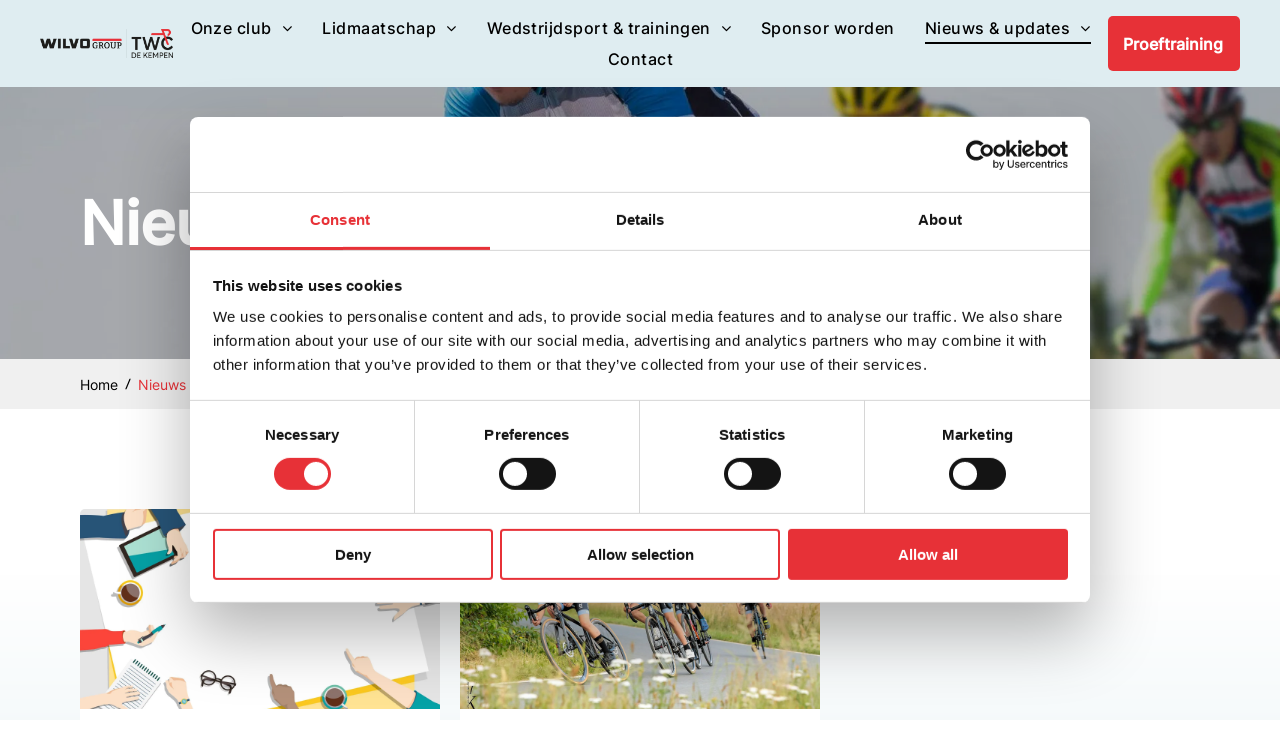

--- FILE ---
content_type: text/html;charset=utf-8
request_url: https://www.twc-dekempen.nl/nieuws-en-updates
body_size: 52871
content:
<!doctype html >
<html xmlns="http://www.w3.org/1999/xhtml" lang="nl"
      class="">
<head>
    <meta charset="utf-8">
    




































<script type="text/javascript">
    window._currentDevice = 'desktop';
    window.Parameters = window.Parameters || {
        HomeUrl: 'https://www.twc-dekempen.nl/',
        AccountUUID: 'fba5e625b764444090d86ce7c584dacf',
        SystemID: 'US_DIRECT_PRODUCTION',
        SiteAlias: '3baf1887',
        SiteType: atob('RFVEQU9ORQ=='),
        PublicationDate: 'Fri Jan 09 08:07:35 UTC 2026',
        ExternalUid: null,
        IsSiteMultilingual: false,
        InitialPostAlias: '',
        InitialPostPageUuid: '',
        InitialDynamicItem: '',
        DynamicPageInfo: {
            isDynamicPage: false,
            base64JsonRowData: 'null',
        },
        InitialPageAlias: 'nieuws-en-updates',
        InitialPageUuid: 'e1914bc6c4d44aea9832bce03c2ba3cc',
        InitialPageId: '1195043594',
        InitialEncodedPageAlias: 'bmlldXdzLWVuLXVwZGF0ZXM=',
        InitialHeaderUuid: '7ca32d8e1fcd49909a72fc044cf763ef',
        CurrentPageUrl: '',
        IsCurrentHomePage: false,
        AllowAjax: false,
        AfterAjaxCommand: null,
        HomeLinkText: 'Back To Home',
        UseGalleryModule: false,
        CurrentThemeName: 'Layout Theme',
        ThemeVersion: '500000',
        DefaultPageAlias: '',
        RemoveDID: true,
        WidgetStyleID: null,
        IsHeaderFixed: false,
        IsHeaderSkinny: false,
        IsBfs: true,
        StorePageAlias: 'null',
        StorePagesUrls: 'e30=',
        IsNewStore: 'false',
        StorePath: '',
        StoreId: 'null',
        StoreVersion: 0,
        StoreBaseUrl: '',
        StoreCleanUrl: true,
        StoreDisableScrolling: true,
        IsStoreSuspended: false,
        HasCustomDomain: true,
        SimpleSite: false,
        showCookieNotification: false,
        cookiesNotificationMarkup: 'null',
        translatedPageUrl: '',
        isFastMigrationSite: false,
        sidebarPosition: 'NA',
        currentLanguage: 'nl',
        currentLocale: 'nl',
        NavItems: '{}',
        errors: {
            general: 'There was an error connecting to the page.<br/> Make sure you are not offline.',
            password: 'Incorrect name/password combination',
            tryAgain: 'Try again'
        },
        NavigationAreaParams: {
            ShowBackToHomeOnInnerPages: true,
            NavbarSize: -1,
            NavbarLiveHomePage: 'https://www.twc-dekempen.nl/',
            BlockContainerSelector: '.dmBody',
            NavbarSelector: '#dmNav:has(a)',
            SubNavbarSelector: '#subnav_main'
        },
        hasCustomCode: false,
        planID: '7',
        customTemplateId: 'null',
        siteTemplateId: 'null',
        productId: 'DM_DIRECT',
        disableTracking: false,
        pageType: 'FROM_SCRATCH',
        isRuntimeServer: true,
        isInEditor: false,
        hasNativeStore: false,
        defaultLang: 'nl',
        hamburgerMigration: null,
        isFlexSite: true
    };

    window.Parameters.LayoutID = {};
    window.Parameters.LayoutID[window._currentDevice] = 30;
    window.Parameters.LayoutVariationID = {};
    window.Parameters.LayoutVariationID[window._currentDevice] = 5;
</script>





















<!-- Injecting site-wide to the head -->




<!-- End Injecting site-wide to the head -->

<!-- Inject secured cdn script -->


<!-- ========= Meta Tags ========= -->
<!-- PWA settings -->
<script>
    function toHash(str) {
        var hash = 5381, i = str.length;
        while (i) {
            hash = hash * 33 ^ str.charCodeAt(--i)
        }
        return hash >>> 0
    }
</script>
<script>
    (function (global) {
    //const cacheKey = global.cacheKey;
    const isOffline = 'onLine' in navigator && navigator.onLine === false;
    const hasServiceWorkerSupport = 'serviceWorker' in navigator;
    if (isOffline) {
        console.log('offline mode');
    }
    if (!hasServiceWorkerSupport) {
        console.log('service worker is not supported');
    }
    if (hasServiceWorkerSupport && !isOffline) {
        window.addEventListener('load', function () {
            const serviceWorkerPath = '/runtime-service-worker.js?v=3';
            navigator.serviceWorker
                .register(serviceWorkerPath, { scope: './' })
                .then(
                    function (registration) {
                        // Registration was successful
                        console.log(
                            'ServiceWorker registration successful with scope: ',
                            registration.scope
                        );
                    },
                    function (err) {
                        // registration failed :(
                        console.log('ServiceWorker registration failed: ', err);
                    }
                )
                .catch(function (err) {
                    console.log(err);
                });
        });

        // helper function to refresh the page
        var refreshPage = (function () {
            var refreshing;
            return function () {
                if (refreshing) return;
                // prevent multiple refreshes
                var refreshkey = 'refreshed' + location.href;
                var prevRefresh = localStorage.getItem(refreshkey);
                if (prevRefresh) {
                    localStorage.removeItem(refreshkey);
                    if (Date.now() - prevRefresh < 30000) {
                        return; // dont go into a refresh loop
                    }
                }
                refreshing = true;
                localStorage.setItem(refreshkey, Date.now());
                console.log('refereshing page');
                window.location.reload();
            };
        })();

        function messageServiceWorker(data) {
            return new Promise(function (resolve, reject) {
                if (navigator.serviceWorker.controller) {
                    var worker = navigator.serviceWorker.controller;
                    var messageChannel = new MessageChannel();
                    messageChannel.port1.onmessage = replyHandler;
                    worker.postMessage(data, [messageChannel.port2]);
                    function replyHandler(event) {
                        resolve(event.data);
                    }
                } else {
                    resolve();
                }
            });
        }
    }
})(window);
</script>
<!-- Add manifest -->
<!-- End PWA settings -->



<link rel="canonical" href="https://www.twc-dekempen.nl/nieuws-en-updates">

<meta id="view" name="viewport" content="initial-scale=1, minimum-scale=1, maximum-scale=5, viewport-fit=cover">
<meta name="apple-mobile-web-app-capable" content="yes">

<!--Add favorites icons-->

<link rel="apple-touch-icon"
      href="https://irp.cdn-website.com/3baf1887/dms3rep/multi/TWCDeKempen_Logo_Los_RGB+open+graph.png"/>

<link rel="icon" type="image/x-icon" href="https://irp.cdn-website.com/3baf1887/site_favicon_16_1759218705246.ico"/>

<!-- End favorite icons -->
<link rel="preconnect" href="https://lirp.cdn-website.com/"/>



<!-- render the required CSS and JS in the head section -->
<script id='d-js-dmapi'>
    window.SystemID = 'US_DIRECT_PRODUCTION';

    if (!window.dmAPI) {
        window.dmAPI = {
            registerExternalRuntimeComponent: function () {
            },
            getCurrentDeviceType: function () {
                return window._currentDevice;
            },
            runOnReady: (ns, fn) => {
                const safeFn = dmAPI.toSafeFn(fn);
                ns = ns || 'global_' + Math.random().toString(36).slice(2, 11);
                const eventName = 'afterAjax.' + ns;

                if (document.readyState === 'complete') {
                    $.DM.events.off(eventName).on(eventName, safeFn);
                    setTimeout(function () {
                        safeFn({
                            isAjax: false,
                        });
                    }, 0);
                } else {
                    window?.waitForDeferred?.('dmAjax', () => {
                        $.DM.events.off(eventName).on(eventName, safeFn);
                        safeFn({
                            isAjax: false,
                        });
                    });
                }
            },
            toSafeFn: (fn) => {
                if (fn?.safe) {
                    return fn;
                }
                const safeFn = function (...args) {
                    try {
                        return fn?.apply(null, args);
                    } catch (e) {
                        console.log('function failed ' + e.message);
                    }
                };
                safeFn.safe = true;
                return safeFn;
            }
        };
    }

    if (!window.requestIdleCallback) {
        window.requestIdleCallback = function (fn) {
            setTimeout(fn, 0);
        }
    }
</script>

<!-- loadCSS function header.jsp-->






<script id="d-js-load-css">
/**
 * There are a few <link> tags with CSS resource in them that are preloaded in the page
 * in each of those there is a "onload" handler which invokes the loadCSS callback
 * defined here.
 * We are monitoring 3 main CSS files - the runtime, the global and the page.
 * When each load we check to see if we can append them all in a batch. If threre
 * is no page css (which may happen on inner pages) then we do not wait for it
 */
(function () {
  let cssLinks = {};
  function loadCssLink(link) {
    link.onload = null;
    link.rel = "stylesheet";
    link.type = "text/css";
  }
  
    function checkCss() {
      const pageCssLink = document.querySelector("[id*='CssLink']");
      const widgetCssLink = document.querySelector("[id*='widgetCSS']");

        if (cssLinks && cssLinks.runtime && cssLinks.global && (!pageCssLink || cssLinks.page) && (!widgetCssLink || cssLinks.widget)) {
            const storedRuntimeCssLink = cssLinks.runtime;
            const storedPageCssLink = cssLinks.page;
            const storedGlobalCssLink = cssLinks.global;
            const storedWidgetCssLink = cssLinks.widget;

            storedGlobalCssLink.disabled = true;
            loadCssLink(storedGlobalCssLink);

            if (storedPageCssLink) {
                storedPageCssLink.disabled = true;
                loadCssLink(storedPageCssLink);
            }

            if(storedWidgetCssLink) {
                storedWidgetCssLink.disabled = true;
                loadCssLink(storedWidgetCssLink);
            }

            storedRuntimeCssLink.disabled = true;
            loadCssLink(storedRuntimeCssLink);

            requestAnimationFrame(() => {
                setTimeout(() => {
                    storedRuntimeCssLink.disabled = false;
                    storedGlobalCssLink.disabled = false;
                    if (storedPageCssLink) {
                      storedPageCssLink.disabled = false;
                    }
                    if (storedWidgetCssLink) {
                      storedWidgetCssLink.disabled = false;
                    }
                    // (SUP-4179) Clear the accumulated cssLinks only when we're
                    // sure that the document has finished loading and the document 
                    // has been parsed.
                    if(document.readyState === 'interactive') {
                      cssLinks = null;
                    }
                }, 0);
            });
        }
    }
  

  function loadCSS(link) {
    try {
      var urlParams = new URLSearchParams(window.location.search);
      var noCSS = !!urlParams.get("nocss");
      var cssTimeout = urlParams.get("cssTimeout") || 0;

      if (noCSS) {
        return;
      }
      if (link.href && link.href.includes("d-css-runtime")) {
        cssLinks.runtime = link;
        checkCss();
      } else if (link.id === "siteGlobalCss") {
        cssLinks.global = link;
        checkCss();
      } 
      
      else if (link.id && link.id.includes("CssLink")) {
        cssLinks.page = link;
        checkCss();
      } else if (link.id && link.id.includes("widgetCSS")) {
        cssLinks.widget = link;
        checkCss();
      }
      
      else {
        requestIdleCallback(function () {
          window.setTimeout(function () {
            loadCssLink(link);
          }, parseInt(cssTimeout, 10));
        });
      }
    } catch (e) {
      throw e
    }
  }
  window.loadCSS = window.loadCSS || loadCSS;
})();
</script>



<script data-role="deferred-init" type="text/javascript">
    /* usage: window.getDeferred(<deferred name>).resolve() or window.getDeferred(<deferred name>).promise.then(...)*/
    function Def() {
        this.promise = new Promise((function (a, b) {
            this.resolve = a, this.reject = b
        }).bind(this))
    }

    const defs = {};
    window.getDeferred = function (a) {
        return null == defs[a] && (defs[a] = new Def), defs[a]
    }
    window.waitForDeferred = function (b, a, c) {
        let d = window?.getDeferred?.(b);
        d
            ? d.promise.then(a)
            : c && ["complete", "interactive"].includes(document.readyState)
                ? setTimeout(a, 1)
                : c
                    ? document.addEventListener("DOMContentLoaded", a)
                    : console.error(`Deferred  does not exist`);
    };
</script>
<style id="forceCssIncludes">
    /* This file is auto-generated from a `scss` file with the same name */

.videobgwrapper{overflow:hidden;position:absolute;z-index:0;width:100%;height:100%;top:0;left:0;pointer-events:none;border-radius:inherit}.videobgframe{position:absolute;width:101%;height:100%;top:50%;left:50%;transform:translateY(-50%) translateX(-50%);object-fit:fill}#dm video.videobgframe{margin:0}@media (max-width:767px){.dmRoot .dmPhotoGallery.newPhotoGallery:not(.photo-gallery-done){min-height:80vh}}@media (min-width:1025px){.dmRoot .dmPhotoGallery.newPhotoGallery:not(.photo-gallery-done){min-height:45vh}}@media (min-width:768px) and (max-width:1024px){.responsiveTablet .dmPhotoGallery.newPhotoGallery:not(.photo-gallery-done){min-height:45vh}}#dm [data-show-on-page-only]{display:none!important}#dmRoot div.stickyHeaderFix div.site_content{margin-top:0!important}#dmRoot div.stickyHeaderFix div.hamburger-header-container{position:relative}
    

</style>
<style id="cssVariables" type="text/css">
    :root {
  --color_1: rgba(231, 49, 55, 1);
  --color_2: rgba(30, 31, 63, 1);
  --color_3: rgba(57, 171, 237, 1);
  --color_4: rgba(247, 247, 247, 1);
  --color_5: rgba(247, 247, 247, 1);
  --color_6: rgba(223,237,241,1);
  --color_7: rgba(0, 0, 0, 1);
  --color_8: rgba(255, 255, 255, 1);
  --max-content-width_1: 1200px;
}
</style>























<!-- Google Fonts Include -->













<!-- loadCSS function fonts.jsp-->



<link type="text/css" rel="stylesheet" href="https://irp.cdn-website.com/fonts/css2?family=Mulish:ital,wght@0,200..1000;1,200..1000&family=Inter:ital,wght@0,100..900;1,100..900&family=Comfortaa:ital,wght@0,300..700;1,300..700&amp;subset=latin-ext&amp;display=swap"  />

<style>
@font-face {
  font-family: "Inter-Regular";
  src: url("https://irp.cdn-website.com/3baf1887/fonts/Inter-Regular-148e_400.ttf");
  font-weight: 400;
  font-style: normal;
}
</style>


<style>
@font-face {
  font-family: "Inter-Medium";
  src: url("https://irp.cdn-website.com/3baf1887/fonts/Inter-Medium-7cf8_400.ttf");
  font-weight: 400;
  font-style: normal;
}
</style>






<!-- RT CSS Include d-css-runtime-flex-->
<link rel="stylesheet" type="text/css" href="https://static.cdn-website.com/mnlt/production/6110/_dm/s/rt/dist/css/d-css-runtime-flex.min.css" />

<!-- End of RT CSS Include -->

<link type="text/css" rel="stylesheet" href="https://irp.cdn-website.com/WIDGET_CSS/048583e245f11e5d851f2c99271dd61a.css" id="widgetCSS" />

<!-- Support `img` size attributes -->
<style>img[width][height] {
  height: auto;
}</style>

<!-- Support showing sticky element on page only -->
<style>
  body[data-page-alias="nieuws-en-updates"] #dm [data-show-on-page-only="nieuws-en-updates"] {
    display: block !important;
  }
</style>

<!-- This is populated in Ajax navigation -->
<style id="pageAdditionalWidgetsCss" type="text/css">
</style>




<!-- Site CSS -->
<link type="text/css" rel="stylesheet" href="https://irp.cdn-website.com/3baf1887/files/3baf1887_1.min.css?v=15" id="siteGlobalCss" />



<style id="customWidgetStyle" type="text/css">
    
</style>
<style id="innerPagesStyle" type="text/css">
    
</style>


<style
        id="additionalGlobalCss" type="text/css"
>
</style>

<style id="pagestyle" type="text/css">
    @media all {
  *#dm .dmInner a.u_1738926549 {
    background-color:rgba(0,0,0,0) !important;
    border-color:rgba(0,0,0,1) !important;
  }

  *#dm .dmInner a.u_1738926549:hover span.text { color:rgba(255,255,255,1) !important; }

  *#dm .dmInner a.u_1738926549.hover span.text { color:rgba(255,255,255,1) !important; }

  *#dm .dmInner a.u_1738926549:hover {
    border-color:rgba(0,0,0,0) !important;
    background-color:rgba(0,0,0,1) !important;
    background-image:none !important;
  }

  *#dm .dmInner a.u_1738926549.hover {
    border-color:rgba(0,0,0,0) !important;
    background-color:rgba(0,0,0,1) !important;
    background-image:none !important;
  }

  *#dm .dmInner a.u_1738926549 span.text {
    color:rgba(0,0,0,1) !important;
    font-weight:bold !important;
  }

  *#dm .dmInner div.u_1080719974 .svg {
    color:rgba(0,0,0,1) !important;
    fill:rgba(0,0,0,1) !important;
  }

  *#dm .dmInner div.u_1590524578 .svg {
    color:rgba(0,0,0,1) !important;
    fill:rgba(0,0,0,1) !important;
  }

  *#dm .dmInner a.u_1368097231 {
    background-color:rgba(0,0,0,0) !important;
    border-color:rgba(0,0,0,1) !important;
  }

  *#dm .dmInner a.u_1368097231:hover span.text { color:rgba(255,255,255,1) !important; }

  *#dm .dmInner a.u_1368097231.hover span.text { color:rgba(255,255,255,1) !important; }

  *#dm .dmInner a.u_1368097231:hover {
    border-color:rgba(0,0,0,0) !important;
    background-color:rgba(0,0,0,1) !important;
    background-image:none !important;
  }

  *#dm .dmInner a.u_1368097231.hover {
    border-color:rgba(0,0,0,0) !important;
    background-color:rgba(0,0,0,1) !important;
    background-image:none !important;
  }

  *#dm .dmInner a.u_1368097231 span.text {
    color:rgba(0,0,0,1) !important;
    font-weight:bold !important;
  }

  *#dm .dmInner div.u_1883863560 .photoGalleryThumbs .image-container {
    border-radius:4% !important;
    -moz-border-radius:4% !important;
    -webkit-border-radius:4% !important;
  }

  *#dm .dmInner div.u_1883863560 .caption-inner { background-color:rgba(0,0,0,0) !important; }

  *#dm .dmInner *.u_1341076649 { display:none !important; }

  *#dm .dmInner *.u_1827499423 { display:none !important; }

  *#dm .dmInner *.u_1031596858 { display:none !important; }

  *#dm .dmInner *.u_1582450665 { display:none !important; }

  *#dm .dmInner *.u_1189356301 { display:none !important; }

  *#dm .dmInner *.u_1078361934 { display:none !important; }

  *#dm .dmInner *.u_1588156817 { display:none !important; }

  *#dm .dmInner *.u_1524235394 { display:none !important; }

  *#dm .dmInner *.u_1906189453 { display:none !important; }

  *#dm .dmInner *.u_1671766222 { display:none !important; }

  *#dm .dmInner *.u_1589317345 { display:none !important; }

  *#dm .dmInner *.u_1097259512 { display:none !important; }

  *#dm .dmInner *.u_1593894155 { display:none !important; }

  *#dm .dmInner *.u_1335367364 { display:none !important; }

  *#dm .dmInner *.u_1051632347 { display:none !important; }

  *#dm .dmInner *.u_1769792869 { display:none !important; }

  *#dm .dmInner *.u_1785951284 .caption-inner {
    border-bottom-left-radius:0px !important;
    -webkit-border-top-right-radius:0px !important;
    -moz-border-top-right-radius:0px !important;
    -webkit-border-bottom-right-radius:0px !important;
    -webkit-border-bottom-left-radius:0px !important;
    border-top-right-radius:0px !important;
    -webkit-border-top-left-radius:0px !important;
    border-radius:0px !important;
    -moz-border-bottom-right-radius:0px !important;
    -moz-border-top-left-radius:0px !important;
    border-top-left-radius:0px !important;
    -moz-border-radius:0px !important;
    -moz-border-bottom-left-radius:0px !important;
    border-bottom-right-radius:0px !important;
    -webkit-border-radius:0px !important;
  }

  *#dm .dmInner *.u_1785951284 .photoGalleryThumbs .image-container a { background-size:contain !important; }

  *#dm .dmInner div.u_1785951284 .caption-inner { background-color:rgba(0,0,0,0) !important; }

  *#dm .dmInner div.u_1765630851 img {
    object-position:50% 100% !important;
    object-fit:cover !important;
  }

  *#dm .dmInner *.u_1658320277 .accordion-title .arrow .close {
    fill:rgba(0,0,0,1) !important;
    background-color:rgba(0,0,0,1) !important;
  }

  *#dm .dmInner *.u_1658320277 .accordion-title .horizontal {
    fill:rgba(0,0,0,1) !important;
    background-color:rgba(0,0,0,1) !important;
  }

  *#dm .dmInner *.u_1658320277 .accordion-title .vertical {
    fill:rgba(0,0,0,1) !important;
    background-color:rgba(0,0,0,1) !important;
  }

  *#dm .dmInner *.u_1658320277 .accordion-title {
    justify-content:flex-start !important;
    text-align:left !important;
  }

  *#dm .dmInner *.u_1658320277 .title-text {
    justify-content:flex-start !important;
    text-align:left !important;
  }

  *#dm .dmInner *.u_1658320277 .title-text * {
    justify-content:flex-start !important;
    text-align:left !important;
  }

  *#dm .dmInner a.u_1899146440:hover { border-color:rgba(0,0,0,1) !important; }

  *#dm .dmInner a.u_1899146440.hover { border-color:rgba(0,0,0,1) !important; }

  *#dm .dmInner a.u_1899146440 {
    border-style:solid !important;
    border-color:rgba(0,0,0,0) rgba(0,0,0,0) rgba(0,0,0,0) rgba(0,0,0,0) !important;
    border-width:2px 2px 2px 2px !important;
  }

  *#dm .dmInner div.u_1658320277 .accordion-title {
    border-bottom-color:rgba(0,0,0,1) !important;
    font-weight:600 !important;
    font-family:'Inter-Regular' !important;
  }

  *#dm .dmInner div.u_1658320277 .title-text {
    font-weight:600 !important;
    font-family:'Inter-Regular' !important;
  }

  *#dm .dmInner div.u_1658320277 .title-text * {
    font-weight:600 !important;
    font-family:'Inter-Regular' !important;
  }

  *#dm .dmInner div.u_1658320277 .accordion-description .section-inner {
    border-bottom-color:rgba(0,0,0,0) !important;
    font-weight:400 !important;
    font-family:'Inter-Regular' !important;
  }

  *#dm .dmInner div.u_1794403844 .textStyle { color:rgba(0,0,0,1) !important; }

  *#dm .dmInner div.u_1794403844 .textStyleHome { color:rgba(0,0,0,1) !important; }

  *#dm .dmInner *.u_1794403844 .breadCrumbC svg { fill:rgba(0,0,0,1) !important; }

  *#dm .dmInner div.u_1259355841 .postDescription { max-height:5.5em !important; }

  *#dm .dmInner div.u_1259355841 .postArticle>.inner {
    border-radius:5px 5px 5px 5px !important;
    -webkit-box-shadow:none !important;
    box-shadow:none !important;
    -moz-box-shadow:none !important;
  }

  *#dm .dmInner div.u_1259355841 .readMore a { color:var(--color_1) !important; }

  *#dm .dmInner div.u_1259355841 .postArticle .blogImgLink { height:200px !important; }

  *#dm .dmInner div.u_935204516 .dmBlogSearchInput {
    border-radius:50px 50px 50px 50px !important;
    border-color:rgba(203,202,202,1) !important;
  }
}

@media (min-width:1025px) {
  *#dm .dmInner *.u_1883863560 .photoGalleryThumbs .image-container a { padding-top:347px !important; }

  *#dm .dmInner *.u_1883863560 .photoGalleryThumbs { padding:10px !important; }

  *#dm .dmInner *.u_1883863560 .layout-container { padding:10px !important; }

  *#dm .dmInner *.u_1883863560 .photoGalleryViewAll { padding:0 20px !important; }

  *#dm .dmInner div.u_1883863560 .caption-container .caption-title { font-size:24px !important; }

  *#dm .dmInner div.u_1883863560 .caption-container .caption-text { font-size:14px !important; }

  *#dm .dmInner div.u_1883863560 .caption-container .caption-text .rteBlock { font-size:14px !important; }

  *#dm .dmInner *.u_1785951284 .photoGalleryThumbs { padding:10px !important; }

  *#dm .dmInner *.u_1785951284 .layout-container { padding:10px !important; }

  *#dm .dmInner *.u_1785951284 .photoGalleryViewAll { padding:0 20px !important; }

  *#dm .dmInner *.u_1785951284 .photoGalleryThumbs .image-container a { padding-top:38px !important; }

  *#dm .dmInner *.u_1658320277 .accordion-title .arrow {
    width:14px !important;
    height:14px !important;
  }

  *#dm .dmInner div.u_1658320277 .accordion-title { font-size:20px !important; }

  *#dm .dmInner div.u_1658320277 .title-text { font-size:20px !important; }

  *#dm .dmInner div.u_1658320277 .title-text * { font-size:20px !important; }

  *#dm .dmInner *.u_1658320277 .arrow-wrapper { padding:27px !important; }

  *#dm .dmInner div.u_1794403844 .textStyleHome { font-size:14px !important; }

  *#dm .dmInner div.u_1794403844 .textStyleHome:hover { font-size:14px !important; }

  *#dm .dmInner div.u_1794403844 .lastItemStyle { font-size:14px !important; }

  *#dm .dmInner div.u_1794403844 .lastItemStyle:hover { font-size:14px !important; }

  *#dm .dmInner div.u_1794403844 .textStyle { font-size:14px !important; }

  *#dm .dmInner div.u_1794403844 .textStyle:hover { font-size:14px !important; }

  *#dm .dmInner *.u_1259355841 .postText * { text-align:LEFT !important; }

  *#dm .dmInner div.u_1259355841 .postArticle .blogImgLink {
    max-height:100% !important;
    max-width:100% !important;
  }

  *#dm .dmInner div.u_1259355841 .readMore a { font-size:14px !important; }
}

@media (min-width:768px) and (max-width:1024px) {
  *#dm .dmInner a.u_1738926549 span.text { font-size:14px !important; }

  *#dm .dmInner a.u_1368097231 span.text { font-size:14px !important; }

  *#dm .dmInner *.u_1883863560 .photoGalleryThumbs .image-container a { padding-top:211px !important; }

  *#dm .dmInner *.u_1785951284 .photoGalleryThumbs { padding:10px !important; }

  *#dm .dmInner *.u_1785951284 .layout-container { padding:10px !important; }

  *#dm .dmInner *.u_1785951284 .photoGalleryViewAll { padding:0 20px !important; }

  *#dm .dmInner *.u_1785951284 .photoGalleryThumbs .image-container a { padding-top:34px !important; }

  *#dm .dmInner *.u_1883863560 .photoGalleryThumbs { padding:10px !important; }

  *#dm .dmInner *.u_1883863560 .layout-container { padding:10px !important; }

  *#dm .dmInner *.u_1883863560 .photoGalleryViewAll { padding:0 20px !important; }

  *#dm .dmInner a.u_1899146440 span.text { font-size:14px !important; }

  *#dm .dmInner *.u_1658320277 .accordion-wrapper {
    padding-left:0 !important;
    padding-right:0 !important;
  }

  *#dm .dmInner div.u_1658320277 .accordion-title { font-size:20px !important; }

  *#dm .dmInner div.u_1658320277 .title-text { font-size:20px !important; }

  *#dm .dmInner div.u_1658320277 .title-text * { font-size:20px !important; }

  *#dm .dmInner div.u_1658320277 .accordion-description .section-inner { font-size:16px !important; }

  *#dm .dmInner *.u_1658320277 .arrow-wrapper { padding:27px !important; }

  *#dm .dmInner *.u_1658320277 .accordion-title .arrow {
    width:14px !important;
    height:14px !important;
  }

  *#dm .dmInner div.u_1794403844 .textStyleHome { font-size:14px !important; }

  *#dm .dmInner div.u_1794403844 .textStyleHome:hover { font-size:14px !important; }

  *#dm .dmInner div.u_1794403844 .lastItemStyle { font-size:14px !important; }

  *#dm .dmInner div.u_1794403844 .lastItemStyle:hover { font-size:14px !important; }

  *#dm .dmInner div.u_1794403844 .textStyle { font-size:14px !important; }

  *#dm .dmInner div.u_1794403844 .textStyle:hover { font-size:14px !important; }

  *#dm .dmInner div.u_1259355841 .postArticle .blogImgLink {
    width:231px !important;
    height:178.5px !important;
    max-height:100% !important;
    max-width:100% !important;
  }

  *#dm .dmInner div.u_1259355841 .postTitle a { font-size:24px !important; }

  *#dm .dmInner div.u_1259355841 .authorBar { font-size:14px !important; }
}

@media (min-width:0) and (max-width:767px) {
  *#dm .dmInner a.u_1738926549 span.text { font-size:14px !important; }

  *#dm .dmInner a.u_1368097231 span.text { font-size:14px !important; }

  *#dm .dmInner a.u_1899146440 span.text { font-size:14px !important; }

  *#dm .dmInner div.u_1658320277 .accordion-title { font-size:16px !important; }

  *#dm .dmInner div.u_1658320277 .title-text { font-size:16px !important; }

  *#dm .dmInner div.u_1658320277 .title-text * { font-size:16px !important; }

  *#dm .dmInner div.u_1658320277 .accordion-description .section-inner { font-size:16px !important; }

  *#dm .dmInner *.u_1658320277 .accordion-wrapper {
    padding-left:0 !important;
    padding-right:0 !important;
  }

  *#dm .dmInner div.u_1259355841 .postArticle .blogImgLink {
    max-height:100% !important;
    max-width:100% !important;
  }
}

@media (min-width:0px) and (max-width:767px) {
  *#dm .dmInner a.u_1368097231 span.text { font-size:14px !important; }

  *#dm .dmInner *.u_1883863560 .photoGalleryThumbs { padding:5px !important; }

  *#dm .dmInner *.u_1883863560 .layout-container { padding:5px !important; }

  *#dm .dmInner *.u_1883863560 .photoGalleryViewAll { padding:0 10px !important; }

  *#dm .dmInner *.u_1883863560 .photoGalleryThumbs .image-container a { padding-top:155px !important; }

  *#dm .dmInner *.u_1785951284 .photoGalleryThumbs { padding:10px !important; }

  *#dm .dmInner *.u_1785951284 .layout-container { padding:10px !important; }

  *#dm .dmInner *.u_1785951284 .photoGalleryViewAll { padding:0 20px !important; }

  *#dm .dmInner *.u_1785951284 .photoGalleryThumbs .image-container a { padding-top:30px !important; }

  *#dm .dmInner div.u_1794403844 .textStyleHome { font-size:12px !important; }

  *#dm .dmInner div.u_1794403844 .textStyleHome:hover { font-size:12px !important; }

  *#dm .dmInner div.u_1794403844 .lastItemStyle { font-size:12px !important; }

  *#dm .dmInner div.u_1794403844 .lastItemStyle:hover { font-size:12px !important; }

  *#dm .dmInner div.u_1794403844 .textStyle { font-size:12px !important; }

  *#dm .dmInner div.u_1794403844 .textStyle:hover { font-size:12px !important; }
}

</style>

<style id="pagestyleDevice" type="text/css">
    
</style>

<!-- Flex Sections CSS -->

 <style data-page-uuid="e1914bc6c4d44aea9832bce03c2ba3cc" id="grid-styles-common-0f3f0e13-e1914bc6c4d44aea9832bce03c2ba3cc">@media all {
    
#\36 3c7b8b76c596a2813341bc5 {
    height: auto;
}
    
#\39 cb0d6bd {
    max-width: 100%;
    width: 100%;
    height: auto;
}
    
#\37 881c8fb {
    column-gap: 4%;
    row-gap: 24px;
    width: 100%;
    min-height: auto;
    padding: 100px 40px 100px 40px;
    margin: 0% 0% 0% 0%;
}
    
#d5ce10a1 {
    column-gap: 4%;
    row-gap: 24px;
    background-color: rgba(0, 0, 0, 0);
    width: 100%;
    min-height: 8px;
    min-width: 4%;
    padding: 0px 0px 0px 0px;
    margin: 0% 0% 0% 0%;
}
    
#\37 f73e696::before, #\37 f73e696 > .bgExtraLayerOverlay {
    background-color: rgba(0, 0, 0, 1);
    border-radius: inherit;
    top: 0;
    left: 0;
    display: block;
    width: 100%;
    position: absolute;
    opacity: 0.3;
    content: '';
    height: 100%;
}
#\37 f73e696 {
    background-color: rgba(0, 0, 0, 0);
    border-width: 0px;
    border-color: rgba(0, 0, 0, 1);
    background-image: url(https://lirp.cdn-website.com/3baf1887/dms3rep/multi/opt/AdobeStock_204602075-2880w.jpg);
    background-position: 50% 0%;
    border-style: solid;
}
    
#\37 b59a0e7 {
    margin: 0px 0% 0px 0%;
}
}</style> 
 <style data-page-uuid="e1914bc6c4d44aea9832bce03c2ba3cc" id="grid-styles-common-0129da3e-e1914bc6c4d44aea9832bce03c2ba3cc">@media all {
    
#fa427714 {
    column-gap: 4%;
    row-gap: 24px;
    width: 100%;
    min-height: 8px;
    min-width: 4%;
}
    
#\35 356f6d2 {
    margin: 0px 0% 0px 0%;
}
    
#\34 98615cb {
    background-color: rgba(231, 231, 231, 0.6);
    box-shadow: none;
    background-image: initial;
}
    
#\36 b46d144 {
    column-gap: 4%;
    row-gap: 24px;
    width: 100%;
    min-height: 50px;
    flex-wrap: nowrap;
    padding: 10px 40px 10px 40px;
}
    
#f6dbd620 {
    column-gap: 4%;
    row-gap: 24px;
    width: 48%;
    min-height: 8px;
    min-width: 4%;
}
    
#widget_hc8 {
    max-width: 100%;
    width: auto;
    height: auto;
}
}</style> 
 <style data-page-uuid="e1914bc6c4d44aea9832bce03c2ba3cc" id="grid-styles-common-6b89d8d5-e1914bc6c4d44aea9832bce03c2ba3cc">@media all {
    
#\34 ac7dadb {
    max-width: 100%;
    width: 100%;
    height: auto;
    justify-self: auto;
    align-self: auto;
    order: 0;
    margin: 0px 0% 0px 0%;
    grid-area: auto / auto / auto / auto;
}
    
#\36 8a2e675 {
    margin: 0px 0% 0px 0%;
}
    
#\37 a7caf2e {
    column-gap: 4%;
    row-gap: 20px;
    width: 100%;
    min-height: 8px;
    justify-content: flex-start;
    align-items: center;
    min-width: 4%;
    padding: 0% 0% 0% 0%;
    margin: 0% 0% 0% 0%;
}
    
#\31 6a359dd {
    column-gap: 4%;
    row-gap: 24px;
    width: 100%;
    min-height: 460px;
    padding: 100px 40px 100px 40px;
    margin: 0% 0% 0% 0%;
}
    
#\30 764c4e1 {
    background-image: linear-gradient(180deg, rgba(255, 255, 255, 1) 25%, rgba(223, 237, 241, 1) 100%);
    background-origin: border-box;
}
    
#widget_iej {
    width: 250px;
    height: 46px;
    max-width: 100%;
    order: 1;
}
}</style> 
 <style data-page-uuid="e1914bc6c4d44aea9832bce03c2ba3cc" id="grid-styles-common-a8b45f9a-e1914bc6c4d44aea9832bce03c2ba3cc">@media all {
    
#\35 35c51b6::before, #\35 35c51b6 > .bgExtraLayerOverlay {
    border-radius: inherit;
    top: 0;
    left: 0;
    display: block;
    width: 100%;
    position: absolute;
    opacity: 0.16;
    height: 100%;
}
#\35 35c51b6 {
    background-color: rgba(0, 0, 0, 0);
    background-image: none;
}
    
#\38 d593d05 {
    max-width: 100%;
    width: 100%;
    height: auto;
}
    
#\39 f33cd77 {
    column-gap: 4%;
    row-gap: 0px;
    padding: 0% 0% 0% 0%;
    margin: 0% 0% 0% 0%;
    width: 100%;
    min-height: 8px;
    justify-content: flex-start;
    min-width: 4%;
}
    
#eec8e222 {
    column-gap: 0%;
    row-gap: 0px;
    padding: 100px 2% 50px 2%;
    margin: 0% 0% 0% 0%;
    width: 100%;
    min-height: 169px;
}
    
#\30 d126cc8 {
    margin: 0px 0% 0px 0%;
}
}</style> 
 <style data-page-uuid="e1914bc6c4d44aea9832bce03c2ba3cc" id="grid-styles-common-06d82f34-e1914bc6c4d44aea9832bce03c2ba3cc">@media all {
    
#ca9bb5cc {
    column-gap: 4%;
    row-gap: 24px;
    border-radius: 15px;
    box-shadow: rgba(0, 0, 0, 0.25) 3px 3px 11px 0px;
    padding: 16px 16px 16px 16px;
    margin: 0% 0% 0% 0%;
    width: 45.77%;
    min-height: 8px;
    background-image: url(https://lirp.cdn-website.com/3baf1887/dms3rep/multi/opt/AdobeStock_488983710-2880w.jpg);
    background-position: 50% 100%;
    min-width: 4%;
}
    
#b26936ce {
    column-gap: 4%;
    row-gap: 24px;
    padding: 0% 0% 0% 0%;
    margin: 0% 0% 0% 0%;
    width: 46.18%;
    min-height: 8px;
    align-items: center;
    min-width: 4%;
}
    
#\34 7aca280 {
    column-gap: 8%;
    row-gap: 48px;
    padding: 3% 2% 0% 2%;
    margin: 0% 0% 0% 0%;
    width: 100%;
    min-height: 300px;
}
    
#widget_t0m {
    margin-left: 0px;
    align-self: flex-start;
    max-width: 100%;
    width: 100.00%;
    height: auto;
    margin-right: 0px;
}
    
#dbfd0ec9 {
    margin: 0px 0% 0px 0%;
}
}</style> 
 <style data-page-uuid="e1914bc6c4d44aea9832bce03c2ba3cc" id="grid-styles-common-41b30763-e1914bc6c4d44aea9832bce03c2ba3cc">@media all {
    
#\30 dc3d0df {
    column-gap: 4%;
    row-gap: 24px;
    padding: 0px 0% 0px 0%;
    max-width: none;
    width: 100%;
    min-height: 266px;
    flex-wrap: nowrap;
}
    
#a6b89de9 {
    background-image: url();
    background-position: 50% 100%;
}
    
#a328f82e.flex-element.widget-wrapper > [data-element-type] {
    padding: 0px 0px 0px 0px;
}
#a328f82e {
    margin: 0px 0% 0px 0%;
    max-width: 100%;
    width: 100%;
    height: 228px;
}
    
#f56891b5 {
    margin: 0px 0% 0px 0%;
}
    
#a75092c0 {
    column-gap: 4%;
    row-gap: 24px;
    background-color: rgba(223, 237, 241, 0);
    padding: 0px 0px 0px 0px;
    margin: 0px 0% 0px 0%;
    width: 100%;
    min-height: 8px;
    justify-content: flex-end;
    background-image: initial;
    min-width: 4%;
}
}</style> 
 <style data-page-uuid="e1914bc6c4d44aea9832bce03c2ba3cc" id="grid-styles-common-352ada85-e1914bc6c4d44aea9832bce03c2ba3cc">@media all {
    
#\30 b56d01d {
    column-gap: 4%;
    row-gap: 24px;
    padding: 0% 0% 0% 0%;
    margin: 0% 0% 0% 0%;
    width: 100%;
    min-height: 8px;
    min-width: 4%;
}
    
#\37 a134d6a {
    background-color: rgba(223,237,241,1);
}
    
#\32 d5b941c {
    column-gap: 4%;
    row-gap: 24px;
    padding: 7% 2% 0% 2%;
    margin: 0% 0% 0% 0%;
    width: 100%;
    min-height: 47px;
}
    
#f6f122ff {
    align-self: center;
    max-width: 100%;
    width: 100%;
    height: auto;
}
    
#c2eb2492 {
    margin: 0px 0% 0px 0%;
}
}</style> 
 <style data-page-uuid="e1914bc6c4d44aea9832bce03c2ba3cc" id="grid-styles-common-438a79d6-e1914bc6c4d44aea9832bce03c2ba3cc">@media all {
    
#\31 aebfc4a {
    margin-left: 0px;
    max-width: 100%;
    width: 100%;
    height: auto;
    order: 0;
    margin-right: 0px;
}
    
#\30 aad96ef {
    align-self: center;
    margin-left: 0px;
    max-width: 100%;
    width: 100%;
    height: auto;
    order: 1;
    margin-right: 0px;
}
    
#f47f85de {
    column-gap: 4%;
    row-gap: 16px;
    background-color: rgba(241,251,255,0.80);
    border-radius: 20px 20px 20px 20px;
    box-shadow: rgba(0, 0, 0, 0.25) 3px 3px 11px 0px;
    padding: 16px 16px 16px 16px;
    margin: 0% 0% 0% 0%;
    width: 16.8%;
    min-height: 8px;
    justify-content: space-around;
    background-image: initial;
    min-width: 4%;
}
    
#\35 a4381e8 {
    max-width: 100%;
    width: 100%;
    height: auto;
    order: 1;
}
    
#\36 a9d19cf {
    column-gap: 4%;
    row-gap: 16px;
    background-color: rgba(241,251,255,0.80);
    border-radius: 20px 20px 20px 20px;
    box-shadow: rgba(0, 0, 0, 0.25) 3px 3px 11px 0px;
    padding: 16px 16px 16px 16px;
    margin: 0% 0% 0% 0%;
    width: 16.8%;
    min-height: 8px;
    background-image: initial;
    align-items: center;
    min-width: 4%;
}
    
#c0dd2fee {
    column-gap: 4%;
    row-gap: 24px;
    padding: 5% 10% 150px 10%;
    margin: 0% 0% 0% 0%;
    max-width: none;
    width: 100%;
    min-height: 270px;
    flex-wrap: nowrap;
}
    
#c191dee5 {
    column-gap: 4%;
    row-gap: 16px;
    background-color: rgba(241,251,255,0.80);
    border-radius: 20px 20px 20px 20px;
    box-shadow: rgba(0, 0, 0, 0.25) 3px 3px 11px 0px;
    padding: 16px 16px 16px 16px;
    margin: 0% 0% 0% 0%;
    width: 16.8%;
    min-height: 8px;
    background-image: initial;
    min-width: 4%;
}
    
#\39 54b9686 {
    align-self: center;
    margin-left: 0px;
    max-width: 100%;
    width: 100%;
    height: auto;
    order: 0;
    margin-right: 0px;
}
    
#e3bcb51a {
    align-self: center;
    margin-left: 0px;
    max-width: 100%;
    width: 100%;
    height: auto;
    order: 0;
    margin-right: 0px;
}
    
#\31 5a931cd {
    background-color: rgba(223,237,241,1);
}
    
#\35 e4b570b {
    max-width: 100%;
    width: 100%;
    height: auto;
    order: 1;
}
    
#df49c0d7 {
    column-gap: 4%;
    row-gap: 16px;
    background-color: rgba(241,251,255,0.80);
    border-radius: 20px 20px 20px 20px;
    box-shadow: rgba(0, 0, 0, 0.25) 3px 3px 11px 0px;
    padding: 16px 16px 16px 16px;
    margin: 0% 0% 0% 0%;
    width: 16.8%;
    min-height: 8px;
    background-image: initial;
    min-width: 4%;
}
    
#\39 42429e2 {
    max-width: 100%;
    width: 100%;
    margin-top: 0px;
    height: auto;
    order: 1;
}
    
#\34 9c28c97 {
    align-self: center;
    margin-left: 0px;
    max-width: 100%;
    width: 100%;
    height: auto;
    order: 0;
    margin-right: 0px;
}
    
#\30 a2820e4 {
    column-gap: 4%;
    row-gap: 16px;
    background-color: rgba(241,251,255,0.80);
    border-radius: 20px 20px 20px 20px;
    box-shadow: rgba(0, 0, 0, 0.25) 3px 3px 11px 0px;
    padding: 16px 16px 16px 16px;
    margin: 0% 0% 0% 0%;
    width: 16.8%;
    min-height: 8px;
    align-items: center;
    background-image: initial;
    min-width: 4%;
}
    
#dffe0517 {
    max-width: 100%;
    width: 100%;
    height: auto;
    order: 1;
}
    
#\35 558d936 {
    margin-left: 0px;
    max-width: 100%;
    width: 100%;
    height: auto;
    order: 0;
    margin-right: 0px;
}
    
#\30 f50a341 {
    margin: 0px 0% 0px 0%;
}
}</style> 
 <style data-page-uuid="e1914bc6c4d44aea9832bce03c2ba3cc" id="grid-styles-common-43f3becd-e1914bc6c4d44aea9832bce03c2ba3cc">@media all {
    
#\37 716e481 {
    max-width: 100%;
    width: 72px;
    margin-bottom: 8px;
    height: 74px;
    order: 0;
}
    
#e6a87eb9 {
    max-width: 100%;
    width: 73.39%;
    height: auto;
    order: 3;
}
    
#\39 1233f6f {
    align-self: auto;
    margin: 16px 0% 0px 0%;
    max-width: 100%;
    width: 200px;
    grid-area: auto / auto / auto / auto;
    height: 54px;
    order: 3;
}
    
#b6ee138b {
    max-width: 100%;
    width: 73.39%;
    height: auto;
    order: 2;
}
    
#\38 2b364bc {
    max-width: 100%;
    width: 84px;
    margin-bottom: 8px;
    height: 60px;
    order: 0;
}
    
#dd2d9935 {
    max-width: 100%;
    width: 100%;
    height: auto;
    order: 2;
}
    
#\30 0e2d637 {
    column-gap: 4%;
    row-gap: 24px;
    padding: 8% 2% 8% 2%;
    margin: 0% 0% 0% 0%;
    width: 100%;
    min-height: 795px;
}
    
#\33 a9c62d3 {
    column-gap: 4%;
    row-gap: 16px;
    padding: 0% 0% 0% 0%;
    margin: 0% 0% 0% 0%;
    width: 48%;
    min-height: 8px;
    justify-content: flex-end;
    min-width: 4%;
}
    
#\35 3229c86 {
    column-gap: 4%;
    row-gap: 16px;
    padding: 0% 0% 0% 0%;
    margin: 0% 0% 0% 0%;
    width: 48%;
    min-height: 8px;
    justify-content: flex-start;
    min-width: 4%;
}
    
#f5f92d3c {
    max-width: 100%;
    width: 100%;
    height: auto;
    order: 1;
}
    
#\35 46a2df2 {
    align-self: auto;
    margin: 16px 0% 0px 0%;
    max-width: 100%;
    width: 200px;
    grid-area: auto / auto / auto / auto;
    height: 54px;
    order: 4;
}
}</style> 
 <style data-page-uuid="e1914bc6c4d44aea9832bce03c2ba3cc" id="grid-styles-common-aa898b04-e1914bc6c4d44aea9832bce03c2ba3cc">@media all {
    
#\32 5c1d4a4 {
    margin-left: 0px;
    max-width: 100%;
    width: 100%;
    grid-area: auto / auto / auto / auto;
    height: auto;
    order: 0;
    margin-right: 0px;
}
    
#\31 b0ac171 {
    margin: 0px 0px 0px 0px;
}
    
#\33 37b2638 {
    column-gap: 4%;
    row-gap: 24px;
    padding: 4% 4% 4% 4%;
    margin: 0px 0% 0px 0%;
    max-width: none;
    width: 100%;
    min-height: 53px;
    grid-area: 1 / 1 / span 1 / span 1;
    flex-wrap: nowrap;
}
    
#\35 44f099e {
    padding: 16px 16px 16px 16px;
    margin: 0px 0% 0px 0%;
    min-height: 8px;
    border-color: #000000 var(--color_1) #000000 #000000;
    column-gap: 4%;
    row-gap: 12px;
    width: 48%;
    justify-content: flex-start;
    border-width: 0 0px 0 0;
    align-items: center;
    border-style: solid;
    min-width: 4%;
    order: 0;
}
    
#aeb9368e {
    background-color: rgba(223,237,241,1);
    background-image: initial;
}
    
#\35 5ad2151 {
    max-width: 100%;
    width: 670px;
    justify-self: auto;
    grid-area: auto / auto / auto / auto;
    height: auto;
    order: 2;
}
    
#\38 1cdb3cc {
    max-width: 100%;
    width: 670px;
    justify-self: auto;
    grid-area: auto / auto / auto / auto;
    height: auto;
    order: 3;
}
    
#af7ddd56 {
    margin: 0px 0% 0px 0%;
    max-width: 100%;
    width: 100%;
    justify-self: auto;
    grid-area: auto / auto / auto / auto;
    height: auto;
    order: 0;
}
    
#\37 9a95654 {
    column-gap: 4%;
    row-gap: 50px;
    padding: 16px 16px 16px 16px;
    margin: 0px 0% 0px 0%;
    width: 48%;
    min-height: 8px;
    justify-content: flex-start;
    min-width: 4%;
    order: 0;
}
}</style> 
 <style data-page-uuid="e1914bc6c4d44aea9832bce03c2ba3cc" id="grid-styles-common-8f990caf-e1914bc6c4d44aea9832bce03c2ba3cc">@media all {
    
#\38 7743626 {
    margin: 0px 0px 0px 0px;
}
    
#\35 3b37876 {
    column-gap: 4%;
    row-gap: 50px;
    padding: 16px 16px 16px 16px;
    margin: 0px 0% 0px 0%;
    width: 48%;
    min-height: 8px;
    justify-content: flex-start;
    min-width: 4%;
    order: 1;
}
    
#\33 e47d021 {
    background-color: rgba(223,237,241,1);
    background-image: initial;
}
    
#d480db1c {
    column-gap: 4%;
    row-gap: 24px;
    padding: 4% 4% 4% 4%;
    margin: 0px 0% 0px 0%;
    max-width: none;
    width: 100%;
    min-height: 53px;
    grid-area: 1 / 1 / span 1 / span 1;
    flex-wrap: nowrap;
}
    
#a43567d3 {
    max-width: 100%;
    width: 670px;
    justify-self: auto;
    grid-area: auto / auto / auto / auto;
    height: auto;
    order: 3;
}
    
#\34 2017eb7 {
    padding: 16px 16px 16px 16px;
    margin: 0px 0% 0px 0%;
    min-height: 8px;
    border-color: #000000 var(--color_1) #000000 #000000;
    column-gap: 4%;
    row-gap: 12px;
    width: 48%;
    justify-content: flex-start;
    border-width: 0 0px 0 0;
    align-items: center;
    border-style: solid;
    min-width: 4%;
    order: 0;
}
    
#c68ac86f {
    margin: 0px 0% 0px 0%;
    max-width: 100%;
    width: 100%;
    justify-self: auto;
    grid-area: auto / auto / auto / auto;
    height: auto;
    order: 0;
}
    
#\31 6b66028 {
    margin-left: 0px;
    max-width: 100%;
    width: 100%;
    grid-area: auto / auto / auto / auto;
    height: auto;
    order: 0;
    margin-right: 0px;
}
    
#ea955ef3 {
    max-width: 100%;
    width: 670px;
    justify-self: auto;
    grid-area: auto / auto / auto / auto;
    height: auto;
    order: 2;
}
}</style> 
 <style data-page-uuid="e1914bc6c4d44aea9832bce03c2ba3cc" id="grid-styles-common-63d24979f4a54e38542a8ab9-e1914bc6c4d44aea9832bce03c2ba3cc">@media all {
    
#\36 3d24979f4a54e38542a8abe {
    background-color: rgba(0, 0, 0, 0);
    border-width: 0px;
    border-color: rgba(0, 0, 0, 1);
    border-style: solid;
}
    
#\36 3d24979f4a54e38542a8abd {
    column-gap: 4%;
    row-gap: 24px;
    background-color: rgba(0, 0, 0, 0);
    padding: 0% 0% 0% 0%;
    margin: 0% 0% 0% 0%;
    width: 100%;
    min-height: 8px;
    min-width: 4%;
}
    
#\36 3d24979f4a54e38542a8abc {
    column-gap: 4%;
    row-gap: 24px;
    padding: 0% 2% 0% 2%;
    margin: 0% 0% 0% 0%;
    width: 100%;
    min-height: 320px;
}
    
#widget_6rn {
    max-width: 100%;
    width: 100%;
    height: auto;
}
    
#widget_f8c {
    max-width: 100%;
    width: 100%;
    height: auto;
}
}</style> 
 <style data-page-uuid="e1914bc6c4d44aea9832bce03c2ba3cc" id="grid-styles-common-a918d148-e1914bc6c4d44aea9832bce03c2ba3cc">@media all {
    
#\31 ea80869 {
    column-gap: 4%;
    row-gap: 24px;
    padding: 0% 0% 0% 0%;
    margin: 0% 0% 0% 0%;
    width: 100%;
    min-height: 8px;
    justify-content: flex-start;
    min-width: 4%;
}
    
#b59a2039 {
    column-gap: 4%;
    row-gap: 24px;
    padding: 8% 2% 8% 2%;
    margin: 0% 0% 0% 0%;
    width: 100%;
    min-height: 262px;
}
    
#widget_ts9 {
    max-width: 100%;
    width: 100%;
    height: auto;
}
    
#c79ad854 {
    max-width: 100%;
    width: 61.75%;
    height: auto;
}
}</style> 
 <style data-page-uuid="e1914bc6c4d44aea9832bce03c2ba3cc" id="grid-styles-common-07fd57aa-e1914bc6c4d44aea9832bce03c2ba3cc">@media all {
    
#\37 13e1331 {
    column-gap: 4%;
    row-gap: 24px;
    padding: 50.6px 4% 50.6px 4%;
    margin: 0px 0% 0px 0%;
    max-width: none;
    width: 100%;
    min-height: 53px;
    grid-area: 1 / 1 / span 1 / span 1;
    flex-wrap: nowrap;
}
    
#\33 698e42b {
    background-image: linear-gradient(0deg, rgba(255, 255, 255, 1) 25%, rgba(223, 237, 241, 1) 100%);
    background-origin: border-box;
}
    
#dc8710bc {
    padding: 16px 16px 16px 16px;
    margin: 0px 0% 0px 0%;
    min-height: 8px;
    border-color: #000000 var(--color_1) #000000 #000000;
    column-gap: 4%;
    row-gap: 12px;
    width: 48%;
    justify-content: flex-start;
    border-width: 0 0px 0 0;
    align-items: center;
    border-style: solid;
    min-width: 4%;
    order: 0;
}
    
#acb79bca {
    margin: 0px 0% 0px 0%;
    max-width: 100%;
    width: 100%;
    justify-self: auto;
    grid-area: auto / auto / auto / auto;
    height: auto;
    order: 0;
}
    
#\32 8c639c4 {
    margin-left: 0px;
    max-width: 100%;
    width: 100%;
    grid-area: auto / auto / auto / auto;
    height: auto;
    order: 0;
    margin-right: 0px;
}
    
#\39 7b53010 {
    column-gap: 4%;
    row-gap: 50px;
    padding: 16px 16px 16px 16px;
    margin: 0px 0% 0px 0%;
    width: 48%;
    min-height: 8px;
    justify-content: flex-start;
    min-width: 4%;
    order: 1;
}
    
#\30 1ba3bb1 {
    max-width: 100%;
    width: 670px;
    justify-self: auto;
    grid-area: auto / auto / auto / auto;
    height: auto;
    order: 2;
}
    
#e15e41e9 {
    margin: 0px 0px 0px 0px;
}
    
#ad1c5cab {
    max-width: 100%;
    width: 670px;
    justify-self: auto;
    grid-area: auto / auto / auto / auto;
    height: auto;
    order: 3;
}
}</style> 
 <style data-page-uuid="e1914bc6c4d44aea9832bce03c2ba3cc" id="grid-styles-common-a8a3c07a-e1914bc6c4d44aea9832bce03c2ba3cc">@media all {
    
#\34 0145390 {
    margin-left: 0px;
    max-width: 100%;
    width: 100%;
    grid-area: auto / auto / auto / auto;
    height: auto;
    order: 0;
    margin-right: 0px;
}
    
#\39 3eba4ac {
    padding: 16px 16px 16px 16px;
    margin: 0px 0% 0px 0%;
    min-height: 8px;
    border-color: #000000 var(--color_1) #000000 #000000;
    column-gap: 4%;
    row-gap: 12px;
    width: 48%;
    justify-content: flex-start;
    border-width: 0 0px 0 0;
    align-items: center;
    border-style: solid;
    min-width: 4%;
    order: 0;
}
    
#d9b47407 {
    max-width: 100%;
    width: 670px;
    justify-self: auto;
    grid-area: auto / auto / auto / auto;
    height: auto;
    order: 2;
}
    
#d149dfd1 {
    column-gap: 4%;
    row-gap: 24px;
    padding: 4% 4% 4% 4%;
    margin: 0px 0% 0px 0%;
    max-width: none;
    width: 100%;
    min-height: 53px;
    grid-area: 1 / 1 / span 1 / span 1;
    flex-wrap: nowrap;
}
    
#\39 d62e47a {
    background-color: rgba(255, 255, 255, 1);
    background-image: initial;
}
    
#\37 71c4319 {
    column-gap: 4%;
    row-gap: 50px;
    padding: 16px 16px 16px 16px;
    margin: 0px 0% 0px 0%;
    width: 48%;
    min-height: 8px;
    justify-content: flex-start;
    min-width: 4%;
    order: 1;
}
    
#\34 451d9a8 {
    max-width: 100%;
    width: 670px;
    justify-self: auto;
    grid-area: auto / auto / auto / auto;
    height: auto;
    order: 3;
}
    
#ac3d479d {
    margin: 0px 0% 0px 0%;
    max-width: 100%;
    width: 100%;
    justify-self: auto;
    grid-area: auto / auto / auto / auto;
    height: auto;
    order: 0;
}
    
#a8b8a5c9 {
    margin: 0px 0px 0px 0px;
}
}</style> 
 <style data-page-uuid="e1914bc6c4d44aea9832bce03c2ba3cc" id="grid-styles-common-0afb4524-e1914bc6c4d44aea9832bce03c2ba3cc">@media all {
    
#\32 b98551a {
    max-width: 100%;
    width: 670px;
    justify-self: auto;
    grid-area: auto / auto / auto / auto;
    height: auto;
    order: 2;
}
    
#\38 6e30ea1 {
    margin: 0px 0px 0px 0px;
}
    
#dd2fbe5a {
    padding: 16px 16px 16px 16px;
    margin: 0px 0% 0px 0%;
    min-height: 8px;
    border-color: #000000 var(--color_1) #000000 #000000;
    column-gap: 4%;
    row-gap: 12px;
    width: 48%;
    justify-content: flex-start;
    border-width: 0 0px 0 0;
    align-items: center;
    border-style: solid;
    min-width: 4%;
    order: 0;
}
    
#\38 671edcf {
    margin: 0px 0% 0px 0%;
    max-width: 100%;
    width: 100%;
    justify-self: auto;
    grid-area: auto / auto / auto / auto;
    height: auto;
    order: 0;
}
    
#\36 14c8902 {
    column-gap: 4%;
    row-gap: 50px;
    padding: 16px 16px 16px 16px;
    margin: 0px 0% 0px 0%;
    width: 48%;
    min-height: 8px;
    justify-content: flex-start;
    min-width: 4%;
    order: 1;
}
    
#\39 c1df194 {
    column-gap: 4%;
    row-gap: 24px;
    padding: 4% 4% 4% 4%;
    margin: 0px 0% 0px 0%;
    max-width: none;
    width: 100%;
    min-height: 53px;
    grid-area: 1 / 1 / span 1 / span 1;
    flex-wrap: nowrap;
}
    
#a0174770 {
    max-width: 100%;
    width: 670px;
    justify-self: auto;
    grid-area: auto / auto / auto / auto;
    height: auto;
    order: 3;
}
    
#\32 fb319b0 {
    margin-left: 0px;
    max-width: 100%;
    width: 100%;
    grid-area: auto / auto / auto / auto;
    height: auto;
    order: 0;
    margin-right: 0px;
}
    
#fbea1005 {
    background-color: rgba(255, 255, 255, 1);
    background-image: initial;
}
}</style> 
 <style data-page-uuid="e1914bc6c4d44aea9832bce03c2ba3cc" id="grid-styles-common-92d3ed81-e1914bc6c4d44aea9832bce03c2ba3cc">@media all {
    
#d5cb1054::before, #d5cb1054 > .bgExtraLayerOverlay {
    background-color: rgba(0, 0, 0, 1);
    border-radius: inherit;
    top: 0;
    left: 0;
    display: block;
    width: 100%;
    position: absolute;
    opacity: 0.47;
    content: '';
    height: 100%;
}
#d5cb1054 {
    background-image: url(https://lirp.cdn-website.com/3baf1887/dms3rep/multi/opt/AdobeStock_341674745-2880w.jpg);
}
    
#a6d2b6d6 {
    column-gap: 4%;
    row-gap: 24px;
    width: 48%;
    min-height: 8px;
    min-width: 4%;
}
    
#d3e29e4a {
    column-gap: 4%;
    row-gap: 24px;
    width: 100%;
    min-height: 430px;
}
    
#\35 506d5a1 {
    column-gap: 4%;
    row-gap: 24px;
    width: 48%;
    min-height: 8px;
    min-width: 4%;
}
}</style> 
 <style data-page-uuid="e1914bc6c4d44aea9832bce03c2ba3cc" id="grid-styles-common-4a635a3f-e1914bc6c4d44aea9832bce03c2ba3cc">@media all {
    
#\39 de114a7 {
    max-width: 100%;
    width: 250px;
    height: auto;
}
    
#\36 864a7a8 {
    max-width: 100%;
    width: 100%;
    height: auto;
}
    
#\39 adffdfd {
    column-gap: 4%;
    row-gap: 24px;
    padding: 16px 16px 16px 16px;
    margin: 0% 0% 0% 0%;
    width: 31%;
    min-height: 8px;
    align-items: flex-end;
    min-width: 4%;
}
    
#\34 b802670 {
    column-gap: 4%;
    row-gap: 24px;
    padding: 16px 16px 16px 16px;
    margin: 0% 0% 0% 0%;
    width: 100%;
    min-height: 8px;
    min-width: 4%;
}
    
#\33 c315004 {
    background-color: rgba(255, 255, 255, 1);
    background-image: initial;
}
    
#\37 759818f {
    column-gap: 4%;
    row-gap: 24px;
    padding: 6% 4% 2% 4%;
    margin: 0% 0% 0% 0%;
    max-width: none;
    width: 100%;
    min-height: 240px;
    flex-wrap: nowrap;
}
}</style> 
 <style data-page-uuid="e1914bc6c4d44aea9832bce03c2ba3cc" id="grid-styles-common-4a0815a6-e1914bc6c4d44aea9832bce03c2ba3cc">@media all {
    
#\35 44f22d6 {
    background-color: rgba(255, 255, 255, 1);
    border-color: var(--color_2) #000000 #000000 #000000;
    border-width: 0px 0 0 0;
    background-image: initial;
    border-style: solid;
}
    
#b96f81f8 {
    max-width: 100%;
    width: 72%;
    height: auto;
    order: 0;
}
    
#c19cbba1 {
    max-width: 100%;
    width: 35%;
    justify-self: auto;
    grid-area: auto / auto / auto / auto;
    height: auto;
    order: 0;
}
    
#\32 e5e34b9 {
    row-gap: 24px;
    column-gap: 4%;
    max-height: 100%;
    padding: 0% 0% 0% 0%;
    margin: 0% 0% 0% 0%;
    flex-direction: row;
    width: 72%;
    justify-content: flex-start;
    min-height: auto;
    align-items: center;
    order: 2;
}
    
#acf2edc4 {
    max-width: 100%;
    width: 100%;
    height: 200px;
}
    
#bb55b933 {
    column-gap: 4%;
    row-gap: 24px;
    padding: 16px 16px 16px 16px;
    margin: 0% 0% 0% 0%;
    width: 33%;
    min-height: 8px;
    background-image: url(https://lirp.cdn-website.com/md/dmtmpl/4f391440-f50f-43b2-990e-774ff66e9501/dms3rep/multi/opt/man_standing_on_the_beach_on_a_foggy_day-2880w.png);
    min-width: 4%;
}
    
#\36 9517aa1 {
    column-gap: 4%;
    row-gap: 24px;
    padding: 2% 4% 2% 4%;
    margin: 0% 0% 0% 0%;
    max-width: none;
    width: 100%;
    min-height: 240px;
}
    
#\38 31d268d {
    column-gap: 4%;
    row-gap: 24px;
    padding: 16px 16px 16px 16px;
    margin: 0% 0% 0% 0%;
    width: 63%;
    min-height: 8px;
    justify-content: flex-start;
    min-width: 4%;
}
    
#eadc37b2 {
    max-width: 100%;
    width: 100%;
    height: auto;
    order: 1;
}
    
#\33 59eb185 {
    max-width: 100%;
    width: 100%;
    height: 100px;
    order: 1;
}
}</style> 
 <style data-page-uuid="e1914bc6c4d44aea9832bce03c2ba3cc" id="grid-styles-common-ff53a875-e1914bc6c4d44aea9832bce03c2ba3cc">@media all {
    
#\39 7d74254 {
    column-gap: 4%;
    row-gap: 24px;
    padding: 2% 4% 2% 4%;
    margin: 0% 0% 0% 0%;
    max-width: none;
    width: 100%;
    min-height: 240px;
}
    
#\34 e3f5fde {
    max-width: 100%;
    width: 35%;
    justify-self: auto;
    grid-area: auto / auto / auto / auto;
    height: auto;
    order: 0;
}
    
#cb44a7dc {
    border-color: var(--color_2) #000000 #000000 #000000;
    border-width: 0px 0 0 0;
    background-image: linear-gradient(180deg, rgba(255, 255, 255, 1) 25%, rgba(223, 237, 241, 1) 100%);
    background-origin: border-box;
    border-style: solid;
}
    
#\34 3ec31f0 {
    column-gap: 4%;
    row-gap: 24px;
    padding: 16px 16px 16px 16px;
    margin: 0% 0% 0% 0%;
    width: 33%;
    min-height: 8px;
    background-image: url(https://lirp.cdn-website.com/md/dmtmpl/4f391440-f50f-43b2-990e-774ff66e9501/dms3rep/multi/opt/red+brick+building+with+windows-2880w.png);
    min-width: 4%;
}
    
#\34 34a6d23 {
    max-width: 100%;
    width: 72%;
    height: auto;
    order: 0;
}
    
#\34 eb13e4f {
    column-gap: 4%;
    row-gap: 24px;
    padding: 16px 16px 16px 16px;
    margin: 0% 0% 0% 0%;
    width: 63%;
    min-height: 8px;
    justify-content: flex-start;
    min-width: 4%;
}
    
#\36 bdd2f9e {
    max-width: 100%;
    width: 100%;
    height: 200px;
}
    
#\33 59f67f2 {
    max-width: 100%;
    width: 100%;
    height: auto;
    order: 1;
}
    
#\33 9ecf76f {
    max-width: 100%;
    width: 100%;
    height: 100px;
    order: 1;
}
    
#\38 78415c8 {
    row-gap: 24px;
    column-gap: 4%;
    max-height: 100%;
    padding: 0% 0% 0% 0%;
    margin: 0% 0% 0% 0%;
    flex-direction: row;
    width: 72%;
    justify-content: flex-start;
    min-height: auto;
    align-items: center;
    order: 2;
}
}</style> 
 <style data-page-uuid="e1914bc6c4d44aea9832bce03c2ba3cc" id="grid-styles-common-003e3842-e1914bc6c4d44aea9832bce03c2ba3cc">@media all {
    
#\37 7bdbc5e {
    max-width: 100%;
    width: 100%;
    height: 200px;
}
    
#ee276c60 {
    max-width: 100%;
    width: 100%;
    height: 100px;
    order: 2;
}
    
#\36 b036459 {
    background-color: rgba(223,237,241,1);
    border-color: var(--color_2) #000000 #000000 #000000;
    border-width: 0px 0 0 0;
    background-image: initial;
    border-style: solid;
}
    
#\30 2243f92 {
    column-gap: 4%;
    row-gap: 24px;
    padding: 16px 16px 16px 16px;
    margin: 0% 0% 0% 0%;
    width: 63%;
    min-height: 8px;
    justify-content: flex-start;
    min-width: 4%;
}
    
#\30 9e85ab5 {
    max-width: 100%;
    width: 72%;
    height: auto;
    order: 0;
}
    
#\32 2dbe406 {
    max-width: 100%;
    width: 35%;
    justify-self: auto;
    grid-area: auto / auto / auto / auto;
    height: auto;
    order: 0;
}
    
#fb90d1a0 {
    column-gap: 4%;
    row-gap: 24px;
    padding: 2% 4% 4% 4%;
    margin: 0% 0% 0% 0%;
    max-width: none;
    width: 100%;
    min-height: 240px;
}
    
#\34 93c0901 {
    column-gap: 4%;
    row-gap: 24px;
    padding: 16px 16px 16px 16px;
    margin: 0% 0% 0% 0%;
    width: 33%;
    min-height: 8px;
    background-image: url(https://lirp.cdn-website.com/md/dmtmpl/4f391440-f50f-43b2-990e-774ff66e9501/dms3rep/multi/opt/tennis-raquette-ground-shadow-2880w.png);
    min-width: 4%;
}
    
#b56149f4 {
    max-width: 100%;
    width: 100%;
    height: auto;
    order: 1;
}
    
#\31 6bf1a8d {
    row-gap: 24px;
    column-gap: 4%;
    max-height: 100%;
    padding: 0% 0% 0% 0%;
    margin: 0% 0% 0% 0%;
    flex-direction: row;
    width: 72%;
    justify-content: flex-start;
    min-height: auto;
    align-items: center;
    order: 3;
}
}</style> 
 <style data-page-uuid="e1914bc6c4d44aea9832bce03c2ba3cc" id="grid-styles-common-8b79bad0-e1914bc6c4d44aea9832bce03c2ba3cc">@media all {
    
#\36 0ac6955 {
    row-gap: 24px;
    column-gap: 24px;
    align-self: center;
    max-height: 100%;
    padding: 0px 0px 0px 0px;
    margin: 0px 0% 0px 0%;
    flex-direction: row;
    width: 100%;
    min-height: 0px;
    align-items: center;
    order: 2;
}
    
#\36 28e986c.flex-element.widget-wrapper > [data-element-type] {
    padding: 20px 0px 40px 0px;
}
#\36 28e986c {
    margin: 0px 0% 0px 0%;
    max-width: 100%;
    width: 78.89%;
    grid-area: auto / auto / auto / auto;
    height: auto;
    order: 1;
}
    
#\39 6c75081 {
    column-gap: 10%;
    row-gap: 60px;
    padding: 105.5px 0% 105.5px 0%;
    margin: 0% 0% 0% 0%;
    width: 100%;
    min-height: 240px;
    flex-wrap: nowrap;
}
    
#eea75334 {
    align-self: auto;
    margin: 0px 0% 0px 0%;
    max-width: 100%;
    width: 220px;
    grid-area: auto / auto / auto / auto;
    height: 54px;
    order: 0;
}
    
#d9b49302.flex-element.widget-wrapper > [data-element-type] {
    padding: 0px 0px 40px 0px;
}
#d9b49302 {
    align-self: auto;
    margin: 0px 0% 0px 0%;
    max-width: 100%;
    width: 100%;
    justify-self: auto;
    grid-area: auto / auto / auto / auto;
    height: auto;
    order: 0;
}
    
#f5df4278 {
    column-gap: 4%;
    row-gap: 32px;
    padding: 0% 0% 0% 0%;
    margin: 0% 0% 0% 0%;
    width: 45%;
    min-height: 8px;
    justify-content: flex-start;
    min-width: 4%;
    order: 0;
}
    
#\39 eba2787 {
    row-gap: 24px;
    column-gap: 24px;
    max-height: 100%;
    padding: 0px 0px 0px 0px;
    margin: 0px 0% 0px 0%;
    flex-direction: row;
    width: 100%;
    justify-content: flex-start;
    min-height: 100px;
    align-items: center;
    order: 2;
}
    
#\35 4cdf167 {
    align-self: auto;
    margin: 0px 0% 0px 0%;
    max-width: 100%;
    width: 220px;
    justify-self: auto;
    grid-area: auto / auto / auto / auto;
    height: 54px;
    order: 1;
}
    
#de46761e {
    align-self: auto;
    margin: 0px 0% 0px 0%;
    max-width: 100%;
    width: 100.00%;
    justify-self: auto;
    grid-area: auto / auto / auto / auto;
    height: auto;
    order: 1;
}
    
#\36 3812b88 {
    margin: 0px 0% 0px 0%;
    max-width: 100%;
    width: 220px;
    grid-area: auto / auto / auto / auto;
    height: 54px;
    order: 0;
}
    
#\36 7c551d2.flex-element.widget-wrapper > [data-element-type] {
    padding: 0px 0px 30px 0px;
}
#\36 7c551d2 {
    margin: 0px 0% 0px 0%;
    max-width: 100%;
    width: 89.26%;
    grid-area: auto / auto / auto / auto;
    height: auto;
    order: 0;
}
    
#b4466be6 {
    background-image: linear-gradient(180deg, rgba(223, 237, 241, 1) 25%, rgba(223, 237, 241, 1) 100%);
    background-origin: border-box;
}
    
#\39 3cbf9a2 {
    padding: 0% 0% 0% 0%;
    margin: 0% 0% 0% 0%;
    min-height: 8px;
    column-gap: 4%;
    row-gap: 0px;
    background-color: rgba(241, 251, 255, 0.8);
    border-radius: 20px 20px 20px 20px;
    box-shadow: rgba(0, 0, 0, 0.25) 3px 3px 11px 0px;
    width: 45%;
    align-items: center;
    background-image: initial;
    min-width: 4%;
    order: 1;
}
    
#e96da0af {
    align-self: auto;
    margin: 0px 0% 0px 0%;
    max-width: 100%;
    width: 220px;
    grid-area: auto / auto / auto / auto;
    height: 54px;
    order: 0;
}
    
#\37 e66ecd0 {
    max-width: 100%;
    width: 100%;
    height: auto;
    order: 0;
}
    
#b87bc88d.flex-element.widget-wrapper > [data-element-type] {
    padding: 0px 0px 0px 0px;
}
#b87bc88d {
    align-self: auto;
    margin: 0px 0% 0px 0%;
    max-width: 100%;
    width: 99.95%;
    justify-self: auto;
    grid-area: auto / auto / auto / auto;
    height: auto;
    order: 2;
}
    
#ae4b423b {
    column-gap: 4%;
    row-gap: 0px;
    background-color: rgba(0, 0, 0, 0);
    padding: 0% 0% 0% 0%;
    margin: 0% 0% 0% 0%;
    width: 26.67%;
    min-height: 8px;
    justify-content: flex-start;
    min-width: 4%;
    order: 2;
}
    
#\34 1d72693 {
    margin: 0px 0% 0px 0%;
}
    
#eb35bd30 {
    row-gap: 24px;
    column-gap: 24px;
    align-self: center;
    max-height: 100%;
    padding: 0px 0px 0px 0px;
    margin: 0px 0% 0px 0%;
    flex-direction: row;
    width: 100%;
    min-height: 0px;
    align-items: center;
    order: 2;
}
    
#\34 8760e44 {
    margin: 0px 0% 0px 0%;
    max-width: 100%;
    width: 220px;
    grid-area: auto / auto / auto / auto;
    height: 54px;
    order: 0;
}
    
#cf444dea {
    margin: 0px 0% 0px 0%;
    max-width: 100%;
    width: 220px;
    grid-area: auto / auto / auto / auto;
    height: 54px;
    order: 0;
}
    
#\34 d815048 {
    margin: 0px 0% 0px 0%;
    max-width: 100%;
    width: 220px;
    grid-area: auto / auto / auto / auto;
    height: 54px;
    order: 0;
}
}</style> 
 <style data-page-uuid="e1914bc6c4d44aea9832bce03c2ba3cc" id="grid-styles-common-64639a99-e1914bc6c4d44aea9832bce03c2ba3cc">@media all {
    
#\31 d78792c {
    background-size: contain;
    background-attachment: fixed;
    background-image: url("https://lirp.cdn-website.com/md/dmtmpl/98f02474-cab0-43a2-bd6a-1ae399808f8f/dms3rep/multi/opt/teacher_with_kid-2880w.jpg");
}
    
#f27cc33d {
    column-gap: 4%;
    row-gap: 24px;
    padding: 16px 16px 16px 16px;
    margin: 0% 0% 0% 0%;
    width: 100%;
    min-height: 8px;
    background-image: none;
    min-width: 4%;
}
    
#cf7accb2 {
    column-gap: 4%;
    row-gap: 24px;
    padding: 0% 0% 0% 0%;
    margin: 0% 0% 0% 0%;
    width: 100%;
    min-height: 553px;
}
}</style> 
 <style data-page-uuid="e1914bc6c4d44aea9832bce03c2ba3cc" id="grid-styles-common-4988c6a5-e1914bc6c4d44aea9832bce03c2ba3cc">@media all {
    
#b596088d {
    column-gap: 4%;
    row-gap: 60px;
    padding: 0% 0% 0% 0%;
    margin: 0% 0% 0% 0%;
    width: 100%;
    min-height: 8px;
    justify-content: flex-start;
    min-width: 4%;
}
    
#\39 24501a8 {
    max-width: 100%;
    width: 100%;
    height: auto;
    order: 0;
}
    
#c5881465 {
    column-gap: 4%;
    row-gap: 24px;
    padding: 6% 2% 0% 2%;
    margin: 0% 0% 0% 0%;
    width: 100%;
    min-height: 70px;
}
}</style> 
 <style data-page-uuid="e1914bc6c4d44aea9832bce03c2ba3cc" id="grid-styles-common-29b02e5e-e1914bc6c4d44aea9832bce03c2ba3cc">@media all {
    
#\34 e340e74 {
    column-gap: 4%;
    row-gap: 24px;
    padding: 0% 0% 0% 0%;
    margin: 0% 0% 0% 0%;
    width: 100%;
    min-height: 8px;
    min-width: 4%;
}
    
#eecae9dd {
    column-gap: 4%;
    row-gap: 24px;
    padding: 4% 2% 6% 2%;
    margin: 0% 0% 0% 0%;
    width: 100%;
    min-height: 59px;
}
    
#widget_qvc {
    align-self: stretch;
    max-width: 100%;
    width: 100%;
    margin-top: 0px;
    justify-self: auto;
    margin-bottom: 0px;
    grid-area: auto / auto / auto / auto;
    height: auto;
    order: 1;
}
}</style> 
 <style data-page-uuid="7ca32d8e1fcd49909a72fc044cf763ef" data-is-header="true" id="grid-styles-common-flex-footer-7ca32d8e1fcd49909a72fc044cf763ef">@media all {
    
#flex-footer {
    background-color: rgba(0,0,0,0);
}
}</style> 
 <style data-page-uuid="7ca32d8e1fcd49909a72fc044cf763ef" data-is-header="true" id="grid-styles-common-flex-header-7ca32d8e1fcd49909a72fc044cf763ef">@media all {
    
#flex-header[data-changeable-on-scroll][data-scrolling] [data-widget-type="image"] img {
    transform: scale(0.66);
}
#flex-header {
    background-color: var(--color_4);
}
#flex-header[data-changeable-on-scroll][data-scrolling] {
    padding-top: 0px;
    padding-bottom: 0px;
    background-color: rgba(255, 255, 255, 1);
}
}</style> 
 <style data-page-uuid="7ca32d8e1fcd49909a72fc044cf763ef" data-is-header="true" id="grid-styles-common-fedcae32-7ca32d8e1fcd49909a72fc044cf763ef">@media all {
    
#\31 4056227 {
    align-self: auto;
    max-width: 100%;
    width: 227px;
    justify-self: auto;
    height: auto;
    order: 0;
    grid-area: auto / auto / auto / auto;
}
    
#\32 abbad68.flex-element.widget-wrapper > [data-element-type] {
    padding-top: 0%;
}
#\32 abbad68 {
    max-width: 100%;
    width: 241px;
    height: 55px;
    order: 0;
    grid-area: auto / auto / auto / auto;
}
    
#d3c0f819 {
    column-gap: 4%;
    row-gap: 24px;
    flex-direction: row;
    width: 11%;
    justify-content: flex-end;
    min-height: 8px;
    align-items: center;
    min-width: 4%;
    padding: 0px 0px 0px 0px;
    margin: 0% 0% 0% 0%;
}
    
#e76a2fe7 {
    max-width: 100%;
    width: 60px;
    height: 60px;
}
    
#ddc250d8 {
    column-gap: 4%;
    row-gap: 24px;
    flex-direction: row;
    width: 11.12%;
    justify-content: flex-start;
    min-height: 8px;
    align-items: center;
    min-width: 4%;
    padding: 0px 0px 0px 0px;
    margin: 0% 0% 0% 0%;
}
    
#\39 dfc2145 {
    column-gap: 4%;
    row-gap: 24px;
    flex-direction: row;
    width: 25%;
    min-height: 8px;
    justify-content: flex-end;
    align-items: center;
    min-width: 4%;
    padding: 16px 16px 16px 16px;
    margin: 0% 0% 0% 0%;
}
    
#a317a052 {
    column-gap: 4%;
    row-gap: 24px;
    flex-direction: row;
    width: 77.88%;
    min-height: 8px;
    align-items: center;
    min-width: 4%;
    padding: 0px 0px 0px 0px;
    margin: 0% 0% 0% 0%;
}
    
#d963c213 {
    max-width: 100%;
    width: 100%;
    justify-self: auto;
    height: auto;
    order: 0;
    grid-area: auto / auto / auto / auto;
}
    
#\38 635bab2 {
    column-gap: 0%;
    row-gap: 0px;
    max-width: none;
    width: 100%;
    min-height: 87px;
    flex-wrap: nowrap;
    padding: 10px 40px 10px 40px;
    margin: 0% 0% 0% 0%;
}
    
#\37 a73082e svg {
    fill: rgba(0, 0, 0, 1);
}
#\37 a73082e {
    max-width: 100%;
    width: 30px;
    height: 30px;
}
    
#cb4f6739 {
    margin: 0px 0% 0px 0%;
}
    
#cb88ae84 {
    background-color: var(--color_6);
    background-image: initial;
}
}</style> 
 <style data-page-uuid="7ca32d8e1fcd49909a72fc044cf763ef" data-is-header="true" id="grid-styles-common-035ca75e-7ca32d8e1fcd49909a72fc044cf763ef">@media all {
    
#e13e1998 {
    column-gap: 4%;
    row-gap: 24px;
    margin-left: 0%;
    padding: 16px 16px 16px 16px;
    width: 100%;
    min-height: 8px;
    margin-top: 0%;
    align-items: flex-end;
    margin-bottom: 0%;
    min-width: 4%;
    margin-right: 0%;
}
    
#\32 b6aed11 {
    column-gap: 4%;
    row-gap: 24px;
    margin-left: 0%;
    padding: 1% 1% 1% 1%;
    max-width: none;
    width: 100%;
    min-height: 95px;
    margin-top: 0%;
    margin-bottom: 0%;
    margin-right: 0%;
}
    
#\33 1a4767e a {
    background-color: rgba(0,0,0,0);
}
#\33 1a4767e svg {
    fill: rgba(0, 0, 0, 1);
}
#\33 1a4767e {
    width: 30px;
    height: 30px;
}
}</style> 
 <style data-page-uuid="7ca32d8e1fcd49909a72fc044cf763ef" data-is-header="true" id="grid-styles-common-63a049320d35b55b4ef2a372-7ca32d8e1fcd49909a72fc044cf763ef">@media all {
    
#\36 3a049320d35b55b4ef2a374 {
    column-gap: 4%;
    row-gap: 24px;
    background-color: rgba(0, 0, 0, 0);
    padding: 16px 16px 16px 16px;
    margin: 0% 0% 0% 0%;
    width: 100%;
    min-height: 8px;
    align-items: center;
    min-width: 4%;
}
    
#\36 3a049320d35b55b4ef2a376 {
    background-color: rgba(0, 0, 0, 0);
}
    
#\36 3a049320d35b55b4ef2a377 {
    column-gap: 4%;
    row-gap: 24px;
    padding: 1% 1% 1% 1%;
    margin: 0% 0% 0% 0%;
    width: 100%;
    min-height: 628px;
}
    
#\36 3a049ca0d35b55b4ef2a5c3 {
    max-width: 100%;
    width: 544px;
    justify-self: auto;
    grid-area: auto / auto / auto / auto;
    height: auto;
    order: 0;
}
    
#\36 2d6a167a824ca526194d9a5 {
    background-color: rgba(232, 255, 133, 1);
}
}</style> 
 <style data-page-uuid="7ca32d8e1fcd49909a72fc044cf763ef" data-is-header="true" id="grid-styles-common-6406026c90e1521f6ecb0eca-7ca32d8e1fcd49909a72fc044cf763ef">@media all {
    
#\36 406026c90e1521f6ecb0ecd {
    column-gap: 4%;
    row-gap: 24px;
    margin-left: 0%;
    padding: 16px 16px 16px 16px;
    width: 100%;
    min-height: 8px;
    margin-top: 0%;
    align-items: center;
    margin-bottom: 0%;
    min-width: 4%;
    margin-right: 0%;
}
    
#\36 406026c90e1521f6ecb0ecc {
    column-gap: 4%;
    row-gap: 24px;
    margin-left: 0%;
    padding: 1% 1% 1% 1%;
    width: 100%;
    min-height: 58px;
    margin-top: 0%;
    margin-bottom: 0%;
    margin-right: 0%;
}
    
#widget_dn7 {
    max-width: 100%;
    width: auto;
    height: auto;
    order: 1;
}
}</style> 
 <style data-page-uuid="7ca32d8e1fcd49909a72fc044cf763ef" data-is-header="true" id="grid-styles-common-63da2bddeae8da42b2353671-7ca32d8e1fcd49909a72fc044cf763ef">@media all {
    
#\36 3da2bddeae8da42b2353673 {
    column-gap: 2%;
    row-gap: 12px;
    width: 100%;
    min-height: 282px;
    flex-wrap: nowrap;
    padding: 75px 40px 25px 40px;
    margin: 0% 0% 0% 0%;
}
    
#\36 3da2bf2eae8da42b23538a2 {
    column-gap: 4%;
    row-gap: 24px;
    background-color: rgba(0, 0, 0, 0);
    width: 32.45%;
    min-height: 8px;
    justify-content: flex-start;
    min-width: 4%;
    order: 0;
    padding: 0% 0% 0% 0%;
    margin: 0% 0% 0% 1%;
}
    
#\36 3da2bfbeae8da42b2353a45 {
    column-gap: 4%;
    row-gap: 8px;
    width: 30.86%;
    justify-content: flex-start;
    min-height: 8px;
    min-width: 4%;
    order: 1;
    padding: 0% 0% 0% 0%;
    margin: 0% 0% 0% 0%;
}
    
#\36 3c7b8b76c596a2813341bc5 {
    height: auto;
}
    
#group_5mc {
    column-gap: 4%;
    row-gap: 8px;
    width: 31.67%;
    justify-content: flex-start;
    min-height: 8px;
    align-items: center;
    min-width: 4%;
    order: 3;
    padding: 0% 0% 0% 0%;
    margin: 0px 0% 0px 0%;
}
    
#widget_oj1.flex-element.widget-wrapper > [data-element-type] {
    padding: 0px 0px 0px 0px;
}
#widget_oj1 {
    align-self: flex-start;
    max-width: 100%;
    width: 135px;
    height: auto;
    order: 0;
    margin: 0px 0px 0px 0px;
    grid-area: auto / auto / auto / auto;
}
    
#eb6a5706 {
    max-width: 100%;
    width: 100%;
    height: auto;
    justify-self: auto;
    align-self: auto;
    order: 1;
    margin: 0px 0% 0px 0%;
    grid-area: auto / auto / auto / auto;
}
    
#widget_l7t {
    max-width: 100%;
    width: 100%;
    height: auto;
}
    
#widget_kai {
    align-self: flex-start;
    margin-left: 0px;
    max-width: 100%;
    width: 100.00%;
    height: auto;
    margin-right: 0px;
}
    
#widget_n7h.flex-element.widget-wrapper > [data-element-type] {
    padding: 0px 40px 25px 0px;
}
#widget_n7h {
    max-width: 100%;
    width: auto;
    height: auto;
}
    
#\36 3da2bddeae8da42b2353670 {
    margin: 0px 0% 0px 0%;
}
    
#widget_7l4 {
    width: 100%;
    height: auto;
    max-width: 100%;
    order: 0;
}
    
#\33 a48d55e {
    width: 100%;
    height: auto;
    max-width: 100%;
    order: 0;
    justify-self: auto;
    align-self: auto;
    margin: 0px 0% 0px 0%;
    grid-area: auto / auto / auto / auto;
}
}</style> 
 <style data-page-uuid="7ca32d8e1fcd49909a72fc044cf763ef" data-is-header="true" id="grid-styles-common-edb24359-7ca32d8e1fcd49909a72fc044cf763ef">@media all {
    
#c41ed045 {
    column-gap: 4%;
    row-gap: 24px;
    width: 100%;
    min-height: 0px;
    padding: 0% 40px 0% 40px;
    margin: 0% 0% 0% 0%;
}
    
#e85f2d6d {
    column-gap: 4%;
    row-gap: 24px;
    width: 100%;
    min-height: 8px;
    min-width: 4%;
    padding: 0% 0% 0% 0%;
    margin: 0% 0% 0% 0%;
}
    
#widget_656.flex-element.widget-wrapper > [data-element-type] {
    padding-top: 5px;
}
#widget_656 {
    max-width: 100%;
    width: 100%;
    height: auto;
}
    
#bce7ea71 {
    margin: 0px 0% 0px 0%;
}
}</style> 
 <style data-page-uuid="7ca32d8e1fcd49909a72fc044cf763ef" data-is-header="true" id="grid-styles-common-12de492e-7ca32d8e1fcd49909a72fc044cf763ef">@media all {
    
#\36 a061067 {
    column-gap: 0%;
    row-gap: 0px;
    max-width: none;
    width: 100%;
    min-height: auto;
    flex-wrap: nowrap;
    padding: 15px 40px 15px 40px;
    margin: 0% 0% 0% 0%;
}
    
#\33 d796546 {
    column-gap: 4%;
    row-gap: 24px;
    width: 100%;
    min-height: 8px;
    align-items: center;
    min-width: 4%;
    padding: 0% 0% 0% 0%;
    margin: 0% 0% 0% 0%;
}
    
#widget_gcc {
    margin-left: 0px;
    max-width: 100%;
    width: auto;
    height: auto;
    margin-right: 0px;
}
    
#\35 96eabc3 {
    margin: 0px 0% 0px 0%;
}
}</style> 
 <style data-page-uuid="7ca32d8e1fcd49909a72fc044cf763ef" data-is-header="true" id="grid-styles-common-6dad63e8-7ca32d8e1fcd49909a72fc044cf763ef">@media all {
    
#\34 a30b848 {
    column-gap: 4%;
    row-gap: 24px;
    max-width: none;
    width: 100%;
    min-height: 240px;
    flex-wrap: nowrap;
}
    
#\39 37af62a {
    max-width: 100%;
    grid-template-rows: minmax(300px, max-content);
    width: 100%;
}
    
#\31 22e4d21 {
    column-gap: 4%;
    row-gap: 24px;
    width: 100%;
    min-height: 8px;
    min-width: 4%;
}
}</style> 
 <style data-page-uuid="7ca32d8e1fcd49909a72fc044cf763ef" data-is-header="true" id="grid-styles-desktop-flex-header-7ca32d8e1fcd49909a72fc044cf763ef">@media (min-width: 1025px) {
}</style> 






<style id="globalFontSizeStyle" type="text/css">
    @media (min-width: 1025px) { [data-version] .size-26, [data-version] .font-size-26 {--font-size: 26;}[data-version] .size-20, [data-version] .font-size-20 {--font-size: 20;} }@media (min-width: 768px) and (max-width: 1024px) { [data-version] .t-size-30, [data-version] .t-font-size-30 {--font-size: 30;}[data-version] .t-size-24, [data-version] .t-font-size-24 {--font-size: 24;}[data-version] .t-size-22, [data-version] .t-font-size-22 {--font-size: 22;}[data-version] .t-size-17, [data-version] .t-font-size-17 {--font-size: 17;} }@media (max-width: 767px) { [data-version] .m-size-32, [data-version] .m-font-size-32 {--font-size: 32;}[data-version] .m-size-21, [data-version] .m-font-size-21 {--font-size: 21;}[data-version] .m-size-20, [data-version] .m-font-size-20 {--font-size: 20;}[data-version] .m-size-16, [data-version] .m-font-size-16 {--font-size: 16;} }
</style>
<style id="pageFontSizeStyle" type="text/css">
</style>




<style id="hideAnimFix">
  .dmDesktopBody:not(.editGrid) [data-anim-desktop]:not([data-anim-desktop='none']), .dmDesktopBody:not(.editGrid) [data-anim-extended] {
    visibility: hidden;
  }

  .dmDesktopBody:not(.editGrid) .dmNewParagraph[data-anim-desktop]:not([data-anim-desktop='none']), .dmDesktopBody:not(.editGrid) .dmNewParagraph[data-anim-extended] {
    visibility: hidden !important;
  }


  #dmRoot:not(.editGrid) .flex-element [data-anim-extended] {
    visibility: hidden;
  }

</style>




<style id="fontFallbacks">
    @font-face {
  font-family: "Mulish Fallback";
  src: local('Arial');
  ascent-override: 96.0202%;
  descent-override: 23.8856%;
  size-adjust: 104.6655%;
  line-gap-override: 0%;
 }@font-face {
  font-family: "Inter Fallback";
  src: local('Arial');
  ascent-override: 90.199%;
  descent-override: 22.4836%;
  size-adjust: 107.4014%;
  line-gap-override: 0%;
 }@font-face {
  font-family: "Comfortaa Fallback";
  src: local('Arial');
  ascent-override: 74.2135%;
  descent-override: 19.7117%;
  size-adjust: 118.7115%;
  line-gap-override: 0%;
 }
</style>


<!-- End render the required css and JS in the head section -->









  <link type="application/rss+xml" rel="alternate" href="https://www.twc-dekempen.nl/feed/rss2"/>
  <link type="application/atom+xml" rel="alternate" href="https://www.twc-dekempen.nl/feed/atom"/>
  <meta name="robots" content="noindex"/>
  <meta property="og:type" content="website"/>
  <meta property="og:url" content="https://www.twc-dekempen.nl/nieuws-en-updates"/>
  <title>
    
    Nieuws &amp; updates - TWC De Kempen
  
  </title>
  <meta name="description" content="Blijf op de hoogte van de laatste nieuws en updates van TWC de Kempen. Neem deel aan onze activiteiten en ontdek meer!"/>

  <meta name="twitter:card" content="summary"/>
  <meta name="twitter:title" content="Nieuws &amp; updates - TWC De Kempen"/>
  <meta name="twitter:description" content="Blijf op de hoogte van de laatste nieuws en updates van TWC de Kempen. Neem deel aan onze activiteiten en ontdek meer!"/>
  <meta name="twitter:image" content="https://lirp.cdn-website.com/3baf1887/dms3rep/multi/opt/TWCDeKempen_Logo_Los_RGB+open+graph-1920w.png"/>
  <meta property="og:description" content="Blijf op de hoogte van de laatste nieuws en updates van TWC de Kempen. Neem deel aan onze activiteiten en ontdek meer!"/>
  <meta property="og:title" content="Nieuws &amp; updates - TWC De Kempen"/>
  <meta property="og:image" content="https://lirp.cdn-website.com/3baf1887/dms3rep/multi/opt/TWCDeKempen_Logo_Los_RGB+open+graph-1920w.png"/>




<!-- SYS- VVNfRElSRUNUX1BST0RVQ1RJT04= -->
</head>





















<body id="dmRoot" data-page-alias="nieuws-en-updates"  class="dmRoot fix-mobile-scrolling flex-site dmResellerSite "
      style="padding:0;margin:0;"
      
     data-flex-site >
















<!-- ========= Site Content ========= -->
<div id="dm" class='dmwr'>
    
    <div class="dm_wrapper -var5 null ">
         <div dmwrapped="true" id="1901957768" class="dm-home-page" themewaschanged="true"> <div dmtemplateid="FlexHeader" data-responsive-name="FlexLayout" class="runtime-module-container dm-bfs dm-layout-sec hasAnimations hasStickyHeader inMiniHeaderMode rows-1200 hamburger-reverse dmPageBody d-page-1716942098 inputs-css-clean dmDHeader" id="dm-outer-wrapper" data-page-class="1716942098" data-soch="true" data-background-parallax-selector=".dmHomeSection1, .dmSectionParallex"> <div id="dmStyle_outerContainer" class="dmOuter"> <div id="dmStyle_innerContainer" class="dmInner"> <div class="dmLayoutWrapper standard-var dmStandardDesktop"> <div id="site_content"> <div id="dmFlexHeaderContainer" class="flex_hfcontainer"> <div id="flex-header" data-variation-id="variation0" data-sticky="true" role="banner"> <div data-auto="flex-section" id="1983950323" data-flex-id="fedcae32" data-layout-section="" data-page-element-type="section" data-page-element-id="1057841329"> <div class="flex-widgets-container" id="1847930611"></div> 
 <section id="cb4f6739" class="flex-element section" data-auto="flex-element-section"> <div id="cb88ae84" class="flex-element grid" data-auto="flex-element-grid" data-layout-grid=""> <div id="8635bab2" class="flex-element group" data-auto="flex-element-group"> <div id="ddc250d8" class="flex-element group" data-auto="flex-element-group"> <div id="14056227" class="flex-element widget-wrapper" data-auto="flex-element-widget-wrapper" data-widget-type="image" data-keep-proportion="true" data-external-id="1628033685"> <div class="imageWidget align-center u_1628033685" data-element-type="image" data-widget-type="image" id="1628033685" data-binding=""> <a href="/" id="1554358950" file="false"><img src="https://lirp.cdn-website.com/3baf1887/dms3rep/multi/opt/TWCDeKempen_Logo_WILVOGroup_RGB-1920w.png" alt="Logo's: WILVO GROUP, zwarte tekst, rode lijn; TWC DE KEMPEN, zwarte tekst, rood gestileerd ontwerp." id="1366358998" class="" data-dm-image-path="https://irp.cdn-website.com/3baf1887/dms3rep/multi/TWCDeKempen_Logo_WILVOGroup_RGB.png" width="1920" height="406" onerror="handleImageLoadError(this)"/></a> 
</div> 
</div> 
</div> 
 <div id="a317a052" class="flex-element group" data-auto="flex-element-group" data-hidden-on-tablet="" data-hidden-on-mobile=""> <div id="d963c213" class="flex-element widget-wrapper" data-auto="flex-element-widget-wrapper" data-widget-type="ONELinksMenu" data-hidden-on-tablet="" data-hidden-on-mobile="" data-external-id="1461904043"> <nav class="effect-bottom2 u_1461904043 main-navigation unifiednav dmLinksMenu" role="navigation" layout-main="horizontal_nav_layout_1" layout-sub="submenu_horizontal_1" data-show-vertical-sub-items="HOVER" id="1461904043" dmle_extension="onelinksmenu" data-element-type="onelinksmenu" data-logo-src="" alt="" data-nav-structure="HORIZONTAL" wr="true" icon="true" surround="true" adwords="" navigation-id="unifiedNav"> <ul role="menubar" class="unifiednav__container  " data-auto="navigation-pages"> <li role="menuitem" aria-haspopup="true" data-sub-nav-menu="true" class=" unifiednav__item-wrap " data-auto="more-pages" data-depth="0"> <a href="#" class="unifiednav__item  dmUDNavigationItem_010101548847  unifiednav__item_has-sub-nav" target="" data-target-page-alias=""> <span class="nav-item-text " data-link-text="Onze club" data-auto="page-text-style">Onze club<span class="icon icon-angle-down"></span> 
</span> 
</a> 
 <ul role="menu" aria-expanded="false" class="unifiednav__container unifiednav__container_sub-nav" data-depth="0" data-auto="sub-pages"> <li role="menuitem" class=" unifiednav__item-wrap " data-auto="more-pages" data-depth="1"> <a href="/onze-club/historie" class="unifiednav__item  dmUDNavigationItem_010101332518  " target="" data-target-page-alias=""> <span class="nav-item-text " data-link-text="Historie" data-auto="page-text-style">Historie<span class="icon icon-angle-right"></span> 
</span> 
</a> 
</li> 
 <li role="menuitem" class=" unifiednav__item-wrap " data-auto="more-pages" data-depth="1"> <a href="/onze-club/onze-visie-anno-nu" class="unifiednav__item  dmUDNavigationItem_010101677519  " target="" data-target-page-alias=""> <span class="nav-item-text " data-link-text="Onze visie anno nu" data-auto="page-text-style">Onze visie anno nu<span class="icon icon-angle-right"></span> 
</span> 
</a> 
</li> 
 <li role="menuitem" class=" unifiednav__item-wrap " data-auto="more-pages" data-depth="1"> <a href="/onze-club/bestuur-en-commissies" class="unifiednav__item  dmUDNavigationItem_010101121816  " target="" data-target-page-alias=""> <span class="nav-item-text " data-link-text="Bestuur & commissies" data-auto="page-text-style">Bestuur &amp; commissies<span class="icon icon-angle-right"></span> 
</span> 
</a> 
</li> 
 <li role="menuitem" class=" unifiednav__item-wrap " data-auto="more-pages" data-depth="1"> <a href="/onze-club/gedragscode" class="unifiednav__item  dmUDNavigationItem_010101896637  " target="" data-target-page-alias=""> <span class="nav-item-text " data-link-text="Gedragscode" data-auto="page-text-style">Gedragscode<span class="icon icon-angle-right"></span> 
</span> 
</a> 
</li> 
 <li role="menuitem" class=" unifiednav__item-wrap " data-auto="more-pages" data-depth="1"> <a href="/onze-club/vertrouwenspersoon" class="unifiednav__item  dmUDNavigationItem_010101332839  " target="" data-target-page-alias=""> <span class="nav-item-text " data-link-text="Vertrouwenspersoon" data-auto="page-text-style">Vertrouwenspersoon<span class="icon icon-angle-right"></span> 
</span> 
</a> 
</li> 
</ul> 
</li> 
 <li role="menuitem" aria-haspopup="true" data-sub-nav-menu="true" class=" unifiednav__item-wrap " data-auto="more-pages" data-depth="0"> <a href="#" class="unifiednav__item  dmUDNavigationItem_010101825785  unifiednav__item_has-sub-nav" target="" data-target-page-alias=""> <span class="nav-item-text " data-link-text="Lidmaatschap" data-auto="page-text-style">Lidmaatschap<span class="icon icon-angle-down"></span> 
</span> 
</a> 
 <ul role="menu" aria-expanded="false" class="unifiednav__container unifiednav__container_sub-nav" data-depth="0" data-auto="sub-pages"> <li role="menuitem" class=" unifiednav__item-wrap " data-auto="more-pages" data-depth="1"> <a href="/lidmaatschap/lid-worden" class="unifiednav__item  dmUDNavigationItem_010101851677  " target="" data-target-page-alias=""> <span class="nav-item-text " data-link-text="Lid worden" data-auto="page-text-style">Lid worden<span class="icon icon-angle-right"></span> 
</span> 
</a> 
</li> 
</ul> 
</li> 
 <li role="menuitem" aria-haspopup="true" data-sub-nav-menu="true" class=" unifiednav__item-wrap " data-auto="more-pages" data-depth="0"> <a href="#" class="unifiednav__item  dmUDNavigationItem_010101507074  unifiednav__item_has-sub-nav" target="" data-target-page-alias=""> <span class="nav-item-text " data-link-text="Wedstrijdsport & trainingen" data-auto="page-text-style">Wedstrijdsport &amp; trainingen<span class="icon icon-angle-down"></span> 
</span> 
</a> 
 <ul role="menu" aria-expanded="false" class="unifiednav__container unifiednav__container_sub-nav" data-depth="0" data-auto="sub-pages"> <li role="menuitem" class=" unifiednav__item-wrap " data-auto="more-pages" data-depth="1"> <a href="/wedstrijdsport/wedstrijdcategorieen" class="unifiednav__item  dmUDNavigationItem_01010137245  " target="" data-target-page-alias=""> <span class="nav-item-text " data-link-text="Categorieën en disciplines" data-auto="page-text-style">Categorie&euml;n en disciplines<span class="icon icon-angle-right"></span> 
</span> 
</a> 
</li> 
</ul> 
</li> 
 <li role="menuitem" class=" unifiednav__item-wrap " data-auto="more-pages" data-depth="0"> <a href="/sponsor-worden" class="unifiednav__item  dmUDNavigationItem_010101184170  " target="" data-target-page-alias=""> <span class="nav-item-text " data-link-text="Sponsor worden" data-auto="page-text-style">Sponsor worden<span class="icon icon-angle-down"></span> 
</span> 
</a> 
</li> 
 <li role="menuitem" aria-haspopup="true" data-sub-nav-menu="true" class=" unifiednav__item-wrap " data-auto="more-pages" data-depth="0"> <a href="/nieuws-en-updates" class="unifiednav__item  dmNavItemSelected  dmUDNavigationItem_010101985802  unifiednav__item_has-sub-nav" target="" data-target-page-alias="" aria-current="page" data-auto="selected-page"> <span class="nav-item-text " data-link-text="Nieuws & updates" data-auto="page-text-style">Nieuws &amp; updates<span class="icon icon-angle-down"></span> 
</span> 
</a> 
 <ul role="menu" aria-expanded="false" class="unifiednav__container unifiednav__container_sub-nav" data-depth="0" data-auto="sub-pages"> <li role="menuitem" class=" unifiednav__item-wrap " data-auto="more-pages" data-depth="1"> <a href="/wedstrijdsport/kalender" class="unifiednav__item  dmUDNavigationItem_010101464575  " target="" data-target-page-alias=""> <span class="nav-item-text " data-link-text="Kalender" data-auto="page-text-style">Kalender<span class="icon icon-angle-right"></span> 
</span> 
</a> 
</li> 
</ul> 
</li> 
 <li role="menuitem" class=" unifiednav__item-wrap " data-auto="more-pages" data-depth="0"> <a href="/contact" class="unifiednav__item  dmUDNavigationItem_01010160217  " target="" data-target-page-alias=""> <span class="nav-item-text " data-link-text="Contact" data-auto="page-text-style">Contact<span class="icon icon-angle-down" data-hidden-on-mobile="" data-hidden-on-desktop="" data-hidden-on-tablet=""></span> 
</span> 
</a> 
</li> 
</ul> 
</nav> 
</div> 
</div> 
 <div id="d3c0f819" class="flex-element group" data-auto="flex-element-group" data-hidden-on-mobile=""> <div id="2abbad68" class="flex-element widget-wrapper" data-auto="flex-element-widget-wrapper" data-widget-type="link" data-hidden-on-mobile="" data-hidden-on-tablet="" data-external-id="1502866958"> <a data-display-type="block" class="align-center dmButtonLink dmWidget dmWwr default dmOnlyButton dmDefaultGradient u_1502866958" file="false" href="/proeftraining" data-element-type="dButtonLinkId" id="1502866958"> <span class="iconBg" aria-hidden="true" id="1193010798"> <span class="icon hasFontIcon icon-star" id="1205999510"></span> 
</span> 
 <span class="text" id="1915987691">Proeftraining</span> 
</a> 
</div> 
 <div id="e76a2fe7" class="flex-element widget-wrapper" data-auto="flex-element-widget-wrapper" data-widget-type="graphic" data-hidden-on-desktop="" data-hidden-on-mobile="" data-hidden-on-tablet="" data-external-id="1499468187"> <div class="graphicWidget u_1499468187" data-element-type="graphic" data-widget-type="graphic" id="1499468187"> <svg xmlns="http://www.w3.org/2000/svg" viewbox="0 0 1408 1792" id="1152157793" class="svg u_1152157793" data-icon-name="fa-phone"> <title id="1822236431">Lege witte ruimte.</title> 
 <path fill="inherit" d="M1408 1240q0 27-10 70.5t-21 68.5q-21 50-122 106-94 51-186 51-27 0-52.5-3.5t-57.5-12.5-47.5-14.5-55.5-20.5-49-18q-98-35-175-83-128-79-264.5-215.5t-215.5-264.5q-48-77-83-175-3-9-18-49t-20.5-55.5-14.5-47.5-12.5-57.5-3.5-52.5q0-92 51-186 56-101 106-122 25-11 68.5-21t70.5-10q14 0 21 3 18 6 53 76 11 19 30 54t35 63.5 31 53.5q3 4 17.5 25t21.5 35.5 7 28.5q0 20-28.5 50t-62 55-62 53-28.5 46q0 9 5 22.5t8.5 20.5 14 24 11.5 19q76 137 174 235t235 174q2 1 19 11.5t24 14 20.5 8.5 22.5 5q18 0 46-28.5t53-62 55-62 50-28.5q14 0 28.5 7t35.5 21.5 25 17.5q25 15 53.5 31t63.5 35 54 30q70 35 76 53 3 7 3 21z"></path> 
</svg> 
</div> 
</div> 
</div> 
 <div id="9dfc2145" class="flex-element group" data-auto="flex-element-group" data-hidden-on-desktop=""> <div id="7a73082e" class="flex-element widget-wrapper" data-auto="flex-element-widget-wrapper" data-widget-type="hamburgerButton" data-external-id="1914686881"> <button class="hamburgerButton" data-element-type="hamburgerButton" id="1914686881" aria-controls="hamburger-drawer" aria-expanded="false"> <svg width="100pt" height="100pt" version="1.1" viewbox="0 0 100 100" xmlns="http://www.w3.org/2000/svg" id="1966091308"> <path d="m3.6172 10.754h-0.050782c-1.9727 0-3.5703 1.5977-3.5703 3.5703 0 1.9727 1.5977 3.5703 3.5703 3.5703h0.054688 92.758 0.050782c1.9727 0 3.5703-1.5977 3.5703-3.5703 0-1.9727-1.5977-3.5703-3.5703-3.5703h-0.054688zm0 35.676h-0.050782c-1.9727 0-3.5703 1.5977-3.5703 3.5703s1.5977 3.5703 3.5703 3.5703h0.054688 92.758 0.050782c1.9727 0 3.5703-1.5977 3.5703-3.5703s-1.5977-3.5703-3.5703-3.5703h-0.054688zm0 35.68h-0.050782c-1.9727 0-3.5703 1.5977-3.5703 3.5703 0 1.9727 1.5977 3.5703 3.5703 3.5703h0.054688 92.758 0.050782c1.9727 0 3.5703-1.5977 3.5703-3.5703 0-1.9727-1.5977-3.5703-3.5703-3.5703h-0.054688z"></path> 
</svg> 
</button> 
</div> 
</div> 
</div> 
</div> 
</section> 
</div> 
</div> 
 <div id="hamburger-drawer" class="hamburger-drawer layout-drawer" layout="5ff40d2f36ae4e5ea1bc96b2e2fcf67e===header" data-origin="top" data-auto-height="true"> <div data-layout-section="" data-auto="flex-section" id="1649308984" data-flex-id="035ca75e"> <div class="flex-widgets-container" id="1978557741"></div> 
 <section id="5b84bf1c" class="flex-element section" data-auto="flex-element-section"> <div id="e56496c2" class="flex-element grid" data-auto="flex-element-grid" data-layout-grid=""> <div id="2b6aed11" class="flex-element group" data-auto="flex-element-group"> <div id="e13e1998" class="flex-element group" data-auto="flex-element-group"> <div id="31a4767e" class="flex-element widget-wrapper" data-auto="flex-element-widget-wrapper" data-widget-type="hamburgerButton" data-external-id="1630364371"> <a role="button" class="hamburgerButton" data-element-type="hamburgerButton" id="1630364371" aria-controls="hamburger-drawer" aria-expanded="false"> <svg width="100pt" height="100pt" version="1.1" viewbox="0 0 100 100" xmlns="http://www.w3.org/2000/svg" id="1388004144"> <path d="m82 87.883c1.625 1.625 4.2656 1.625 5.8906 0 1.6289-1.6289 1.6289-4.2656 0-5.8945l-32.414-32.41 32.406-32.406c1.6289-1.625 1.6289-4.2656
 0-5.8906-1.6289-1.6289-4.2656-1.6289-5.8906 0l-32.406 32.402-32.406-32.406c-1.625-1.625-4.2656-1.625-5.8906 0-1.6289 1.6289-1.6289 4.2656 0
 5.8945l32.402 32.406-32.41 32.414c-1.6289 1.625-1.6289 4.2617 0 5.8906 1.625 1.6289 4.2656 1.6289 5.8906 0l32.414-32.414z" fill-rule="evenodd"></path> 
</svg> 
</a> 
</div> 
</div> 
</div> 
</div> 
</section> 
</div> 
 <div data-auto="flex-section" id="1099442592" data-flex-id="63a049320d35b55b4ef2a372" data-layout-section=""> <div class="flex-widgets-container" id="1247649854"></div> 
 <section id="63a049320d35b55b4ef2a373" class="flex-element section" data-auto="flex-element-section"> <div id="63a049320d35b55b4ef2a376" class="flex-element grid" data-auto="flex-element-grid" data-layout-grid=""> <div id="63a049320d35b55b4ef2a377" class="flex-element group" data-auto="flex-element-group"> <div id="63a049320d35b55b4ef2a374" class="flex-element group" data-auto="flex-element-group"> <div id="63a049ca0d35b55b4ef2a5c3" class="flex-element widget-wrapper" data-auto="flex-element-widget-wrapper" data-widget-type="ONELinksMenu" data-external-id="1998592992"> <nav class="u_1998592992 effect-bottom2 main-navigation unifiednav dmLinksMenu" role="navigation" layout-main="vertical_nav_layout_2" layout-sub="" data-show-vertical-sub-items="HIDE" id="1998592992" dmle_extension="onelinksmenu" data-element-type="onelinksmenu" data-logo-src="" alt="" data-nav-structure="VERTICAL" wr="true" icon="true" surround="true" adwords="" navigation-id="unifiedNav"> <ul role="menubar" class="unifiednav__container  " data-auto="navigation-pages"> <li role="menuitem" aria-haspopup="true" data-sub-nav-menu="true" class=" unifiednav__item-wrap " data-auto="more-pages" data-depth="0"> <a href="#" class="unifiednav__item  dmUDNavigationItem_010101548847  unifiednav__item_has-sub-nav" target="" data-target-page-alias=""> <span class="nav-item-text " data-link-text="Onze club" data-auto="page-text-style">Onze club<span class="icon icon-angle-down"></span> 
</span> 
</a> 
 <ul role="menu" aria-expanded="false" class="unifiednav__container unifiednav__container_sub-nav" data-depth="0" data-auto="sub-pages"> <li role="menuitem" class=" unifiednav__item-wrap " data-auto="more-pages" data-depth="1"> <a href="/onze-club/historie" class="unifiednav__item  dmUDNavigationItem_010101332518  " target="" data-target-page-alias=""> <span class="nav-item-text " data-link-text="Historie" data-auto="page-text-style">Historie<span class="icon icon-angle-right"></span> 
</span> 
</a> 
</li> 
 <li role="menuitem" class=" unifiednav__item-wrap " data-auto="more-pages" data-depth="1"> <a href="/onze-club/onze-visie-anno-nu" class="unifiednav__item  dmUDNavigationItem_010101677519  " target="" data-target-page-alias=""> <span class="nav-item-text " data-link-text="Onze visie anno nu" data-auto="page-text-style">Onze visie anno nu<span class="icon icon-angle-right"></span> 
</span> 
</a> 
</li> 
 <li role="menuitem" class=" unifiednav__item-wrap " data-auto="more-pages" data-depth="1"> <a href="/onze-club/bestuur-en-commissies" class="unifiednav__item  dmUDNavigationItem_010101121816  " target="" data-target-page-alias=""> <span class="nav-item-text " data-link-text="Bestuur & commissies" data-auto="page-text-style">Bestuur &amp; commissies<span class="icon icon-angle-right"></span> 
</span> 
</a> 
</li> 
 <li role="menuitem" class=" unifiednav__item-wrap " data-auto="more-pages" data-depth="1"> <a href="/onze-club/gedragscode" class="unifiednav__item  dmUDNavigationItem_010101896637  " target="" data-target-page-alias=""> <span class="nav-item-text " data-link-text="Gedragscode" data-auto="page-text-style">Gedragscode<span class="icon icon-angle-right"></span> 
</span> 
</a> 
</li> 
 <li role="menuitem" class=" unifiednav__item-wrap " data-auto="more-pages" data-depth="1"> <a href="/onze-club/vertrouwenspersoon" class="unifiednav__item  dmUDNavigationItem_010101332839  " target="" data-target-page-alias=""> <span class="nav-item-text " data-link-text="Vertrouwenspersoon" data-auto="page-text-style">Vertrouwenspersoon<span class="icon icon-angle-right"></span> 
</span> 
</a> 
</li> 
</ul> 
</li> 
 <li role="menuitem" aria-haspopup="true" data-sub-nav-menu="true" class=" unifiednav__item-wrap " data-auto="more-pages" data-depth="0"> <a href="#" class="unifiednav__item  dmUDNavigationItem_010101825785  unifiednav__item_has-sub-nav" target="" data-target-page-alias=""> <span class="nav-item-text " data-link-text="Lidmaatschap" data-auto="page-text-style">Lidmaatschap<span class="icon icon-angle-down"></span> 
</span> 
</a> 
 <ul role="menu" aria-expanded="false" class="unifiednav__container unifiednav__container_sub-nav" data-depth="0" data-auto="sub-pages"> <li role="menuitem" class=" unifiednav__item-wrap " data-auto="more-pages" data-depth="1"> <a href="/lidmaatschap/lid-worden" class="unifiednav__item  dmUDNavigationItem_010101851677  " target="" data-target-page-alias=""> <span class="nav-item-text " data-link-text="Lid worden" data-auto="page-text-style">Lid worden<span class="icon icon-angle-right"></span> 
</span> 
</a> 
</li> 
</ul> 
</li> 
 <li role="menuitem" aria-haspopup="true" data-sub-nav-menu="true" class=" unifiednav__item-wrap " data-auto="more-pages" data-depth="0"> <a href="#" class="unifiednav__item  dmUDNavigationItem_010101507074  unifiednav__item_has-sub-nav" target="" data-target-page-alias=""> <span class="nav-item-text " data-link-text="Wedstrijdsport & trainingen" data-auto="page-text-style">Wedstrijdsport &amp; trainingen<span class="icon icon-angle-down"></span> 
</span> 
</a> 
 <ul role="menu" aria-expanded="false" class="unifiednav__container unifiednav__container_sub-nav" data-depth="0" data-auto="sub-pages"> <li role="menuitem" class=" unifiednav__item-wrap " data-auto="more-pages" data-depth="1"> <a href="/wedstrijdsport/wedstrijdcategorieen" class="unifiednav__item  dmUDNavigationItem_01010137245  " target="" data-target-page-alias=""> <span class="nav-item-text " data-link-text="Categorieën en disciplines" data-auto="page-text-style">Categorie&euml;n en disciplines<span class="icon icon-angle-right"></span> 
</span> 
</a> 
</li> 
</ul> 
</li> 
 <li role="menuitem" class=" unifiednav__item-wrap " data-auto="more-pages" data-depth="0"> <a href="/sponsor-worden" class="unifiednav__item  dmUDNavigationItem_010101184170  " target="" data-target-page-alias=""> <span class="nav-item-text " data-link-text="Sponsor worden" data-auto="page-text-style">Sponsor worden<span class="icon icon-angle-down"></span> 
</span> 
</a> 
</li> 
 <li role="menuitem" aria-haspopup="true" data-sub-nav-menu="true" class=" unifiednav__item-wrap " data-auto="more-pages" data-depth="0"> <a href="/nieuws-en-updates" class="unifiednav__item  dmNavItemSelected  dmUDNavigationItem_010101985802  unifiednav__item_has-sub-nav" target="" data-target-page-alias="" aria-current="page" data-auto="selected-page"> <span class="nav-item-text " data-link-text="Nieuws & updates" data-auto="page-text-style">Nieuws &amp; updates<span class="icon icon-angle-down"></span> 
</span> 
</a> 
 <ul role="menu" aria-expanded="false" class="unifiednav__container unifiednav__container_sub-nav" data-depth="0" data-auto="sub-pages"> <li role="menuitem" class=" unifiednav__item-wrap " data-auto="more-pages" data-depth="1"> <a href="/wedstrijdsport/kalender" class="unifiednav__item  dmUDNavigationItem_010101464575  " target="" data-target-page-alias=""> <span class="nav-item-text " data-link-text="Kalender" data-auto="page-text-style">Kalender<span class="icon icon-angle-right"></span> 
</span> 
</a> 
</li> 
</ul> 
</li> 
 <li role="menuitem" class=" unifiednav__item-wrap " data-auto="more-pages" data-depth="0"> <a href="/contact" class="unifiednav__item  dmUDNavigationItem_01010160217  " target="" data-target-page-alias=""> <span class="nav-item-text " data-link-text="Contact" data-auto="page-text-style">Contact<span class="icon icon-angle-down" data-hidden-on-mobile="" data-hidden-on-desktop="" data-hidden-on-tablet=""></span> 
</span> 
</a> 
</li> 
</ul> 
</nav> 
</div> 
</div> 
</div> 
</div> 
</section> 
</div> 
 <div data-auto="flex-section" id="1029527021" data-flex-id="6406026c90e1521f6ecb0eca" data-layout-section=""> <div class="flex-widgets-container" id="1659590659"></div> 
 <section id="6406026c90e1521f6ecb0ec9" class="flex-element section" data-auto="flex-element-section"> <div id="6406026c90e1521f6ecb0ecb" class="flex-element grid" data-auto="flex-element-grid" data-layout-grid=""> <div id="6406026c90e1521f6ecb0ecc" class="flex-element group" data-auto="flex-element-group"> <div id="6406026c90e1521f6ecb0ecd" class="flex-element group" data-auto="flex-element-group"> <div id="widget_dn7" class="flex-element widget-wrapper" data-auto="flex-element-widget-wrapper" data-widget-type="socialhub" data-external-id="1032500591"> <div class="align-center text-align-center u_1032500591 dmSocialHub gapSpacing" id="1032500591" dmle_extension="social_hub" data-element-type="social_hub" wr="true" networks="" icon="true" surround="true" adwords=""> <div class="socialHubWrapper"> <div class="socialHubInnerDiv "> <a href="https://www.facebook.com/twcdekempen" target="_blank" dm_dont_rewrite_url="true" aria-label="facebook" onclick="dm_gaq_push_event &amp;&amp; dm_gaq_push_event(&apos;socialLink&apos;, &apos;click&apos;, &apos;Facebook&apos;)"> <span class="dmSocialFacebook dm-social-icons-facebook oneIcon socialHubIcon style9" aria-hidden="true" data-hover-effect="opacity"></span> 
</a> 
 <a href="https://instagram.com/twcdekempenvalkenswaard/" target="_blank" dm_dont_rewrite_url="true" aria-label="instagram" onclick="dm_gaq_push_event &amp;&amp; dm_gaq_push_event(&apos;socialLink&apos;, &apos;click&apos;, &apos;Instagram&apos;)"> <span class="dmSocialInstagram dm-social-icons-instagram oneIcon socialHubIcon style9" aria-hidden="true" data-hover-effect="opacity"></span> 
</a> 
</div> 
</div> 
</div> 
</div> 
</div> 
</div> 
</div> 
</section> 
</div> 
</div> 
 <div class="layout-drawer-overlay" id="layout-drawer-overlay"></div> 
</div> 
 <div dmwrapped="true" id="dmFirstContainer" class="dmBody u_dmStyle_template_nieuws-en-updates dm-home-page" themewaschanged="true"> <div id="allWrapper" class="allWrapper"><!-- navigation placeholders --> <div id="dm_content" class="dmContent" role="main"> <div dm:templateorder="170" class="dmHomeRespTmpl mainBorder dmRespRowsWrapper dmFullRowRespTmpl" id="1716942098"> <div data-auto="flex-section" id="1698198690" data-flex-id="0f3f0e13" data-layout-section=""> <div class="flex-widgets-container" id="1899508517"></div> 
 <section id="7b59a0e7" class="flex-element section" data-auto="flex-element-section"> <div id="7f73e696" class="flex-element grid" data-auto="flex-element-grid" data-layout-grid="" data-anim-extended="eyJkZXNrdG9wIjp7InRyaWdnZXIiOiJub25lIiwiYW5pbWF0aW9uIjpudWxsfX0="> <div id="7881c8fb" class="flex-element group" data-auto="flex-element-group" data-anim-extended="eyJkZXNrdG9wIjp7InRyaWdnZXIiOiJub25lIiwiYW5pbWF0aW9uIjpudWxsfX0="> <div id="d5ce10a1" class="flex-element group" data-auto="flex-element-group"> <div id="9cb0d6bd" class="flex-element widget-wrapper" data-auto="flex-element-widget-wrapper" data-widget-type="paragraph" data-external-id="1996600426"> <div class="dmNewParagraph" data-element-type="paragraph" data-version="5" id="1996600426" style=""> <h1><strong style="display: unset; font-weight: 700;">Nieuws &amp; updates</strong></h1> 
</div> 
</div> 
</div> 
</div> 
</div> 
</section> 
</div> 
 <div data-layout-section="" data-auto="flex-section" id="1770360721" data-flex-id="0129da3e"> <div class="flex-widgets-container" id="1957221019"></div> 
 <section id="5356f6d2" class="flex-element section" data-auto="flex-element-section"> <div id="498615cb" class="flex-element grid" data-auto="flex-element-grid" data-layout-grid=""> <div id="6b46d144" class="flex-element group" data-auto="flex-element-group"> <div id="fa427714" class="flex-element group" data-auto="flex-element-group"> <div id="widget_hc8" class="flex-element widget-wrapper" data-auto="flex-element-widget-wrapper" data-widget-type="custom" data-external-id="1794403844"> <div class="widget-34dcc8 u_1794403844 dmCustomWidget" data-lazy-load="" data-title="" id="1794403844" dmle_extension="custom_extension" data-element-type="custom_extension" icon="false" surround="false" data-widget-id="34dcc8c4e5084ca1bf5953ee83914fbf" data-widget-version="47" data-widget-config="[base64]"></div> 
</div> 
</div> 
 <div id="f6dbd620" class="flex-element group" data-auto="flex-element-group" data-hidden-on-mobile="" data-hidden-on-desktop="" data-hidden-on-tablet=""></div> 
</div> 
</div> 
</section> 
</div> 
 <div data-auto="flex-section" id="1659684989" data-flex-id="6b89d8d5" data-layout-section=""> <div class="flex-widgets-container" id="1940697762"></div> 
 <section id="68a2e675" class="flex-element section" data-auto="flex-element-section"> <div id="0764c4e1" class="flex-element grid" data-auto="flex-element-grid" data-layout-grid=""> <div id="16a359dd" class="flex-element group" data-auto="flex-element-group"> <div id="7a7caf2e" class="flex-element group" data-auto="flex-element-group"> <div id="4ac7dadb" class="flex-element widget-wrapper" data-auto="flex-element-widget-wrapper" data-widget-type="internal_blog_list" data-external-id="1259355841"> <div class="default u_1259355841 mainBlog layout4" id="1259355841" dmle_extension="internal_blog_list" data-element-type="internal_blog_list" show-images="true" wr="true" trim-title="false" show-blog-title="false" show-action-text="true" text-align="left" icon="true" surround="true" adwords="" list-layout="layout4" visible-items="10" visible-post-lines="4" search-tags="" search-term="" more-posts-text="Meer weergeven" header-type="H2" posts-padding="10" posts-per-row="3" show-author="false" text-box-padding="true" action-text="Lees meer →" skip-post-index="-1" blog-posts-feature-flag="true" data-image-hover-effect="zoomout" show-more-posts-text="false" data-paginate-total-elements="2"> <div class="inner "> <div style="-ms-grid-column:1; -ms-grid-row:1" class="postArticle "> <div class="inner clearfix wow" style="animation-delay: 200.0ms;"> <a class="blogImgLink" dont-color-link="true" href="/algemene-ledenvergadering-2026" data-blog-post-alias="algemene-ledenvergadering-2026"> <div class="blogImg" style="background-image: url('https://lirp.cdn-website.com/3baf1887/dms3rep/multi/opt/18397-1920w.jpg');"><img src="https://lirp.cdn-website.com/3baf1887/dms3rep/multi/opt/18397-1920w.jpg" "="" onerror="handleImageLoadError(this)"/></div> 
</a> 
 <div class="postTextContainer"> <div class="postText clearfix"> <div class="postTitle"> <h3> <a dont-color-link="true" href="/algemene-ledenvergadering-2026" data-blog-post-alias="algemene-ledenvergadering-2026">Algemene Ledenvergadering 2026</a> 
</h3> 
</div> 
 <div class="authorBar"> <span>door Bart van Son</span> 
 <span>&bull;</span> 
 <span>30 december 2025</span> 
</div> 
 <div class="postDescription">De jaarlijkse ledenvergadering staat weer voor de deur!</div> 
</div> 
 <div class="readMore"> <a dont-color-link="true" href="/algemene-ledenvergadering-2026"></a> 
</div> 
</div> 
</div> 
</div> 
 <div style="-ms-grid-column:2; -ms-grid-row:1" class="postArticle lastArticle"> <div class="inner clearfix wow" style="animation-delay: 400.0ms;"> <a class="blogImgLink" dont-color-link="true" href="/parents-coming-to-terms-with-the-asd-diagnosis" data-blog-post-alias="parents-coming-to-terms-with-the-asd-diagnosis"> <div class="blogImg" style="background-image: url('https://lirp.cdn-website.com/3baf1887/dms3rep/multi/opt/vkrl5437-7782-1920w.jpg');"><img src="https://lirp.cdn-website.com/3baf1887/dms3rep/multi/opt/vkrl5437-7782-1920w.jpg" alt="Wielrenners in lichtblauwe shirts racen op een geplaveide weg, in een landelijke omgeving met wilde bloemen." onerror="handleImageLoadError(this)"/></div> 
</a> 
 <div class="postTextContainer"> <div class="postText clearfix"> <div class="postTitle"> <h3> <a dont-color-link="true" href="/parents-coming-to-terms-with-the-asd-diagnosis" data-blog-post-alias="parents-coming-to-terms-with-the-asd-diagnosis">Nieuwe website TWC de Kempen: sneller, frisser en helemaal van nu!</a> 
</h3> 
</div> 
 <div class="authorBar"> <span>door Bart van Son</span> 
 <span>&bull;</span> 
 <span>29 juni 2022</span> 
</div> 
 <div class="postDescription">Dit is een voorbeeld tekst. Het ziet er namelijk mooier uit als hier een tekst staat. Dit is ook goed voor je bezoeker die zo nog beter zijn/haar weg kan vinden in je site.</div> 
</div> 
 <div class="readMore"> <a dont-color-link="true" href="/parents-coming-to-terms-with-the-asd-diagnosis"></a> 
</div> 
</div> 
</div> 
</div> 
</div> 
 <div></div> 
</div> 
</div> 
 <div id="widget_iej" class="flex-element widget-wrapper" data-auto="flex-element-widget-wrapper" data-widget-type="internal_blog_search" data-external-id="935204516"> <div class="default u_935204516 dmBlogSearch" searchpage="blog-search" id="935204516" dmle_extension="internal_blog_search" data-element-type="internal_blog_search" wr="true" icon="true" surround="true" adwords="" placeholder="Zoeken..."> <div class="dmBlogSearchWrapper"><!--  position relative --><input type="text" placeholder="Zoeken..." class="dmBlogSearchInput" aria-label="Search" maxlength="100" data-placeholder-original="Zoeken..."/> <div class="dmBlogSearchClickOverlay"></div> 
 <div class="dmBlogSearchIcon dm-icon-search2"></div> 
<!--  position absolute --></div> 
</div> 
</div> 
</div> 
</div> 
</div> 
</section> 
</div> 
 <div data-flex-id="a8b45f9a" data-auto="flex-section" id="1367057552" data-layout-section="" class="" data-hidden-on-mobile="true"> <div class="flex-widgets-container" id="1173638441"></div> 
 <section id="0d126cc8" class="flex-element section" data-auto="flex-element-section"> <div id="535c51b6" class="flex-element grid" data-auto="flex-element-grid" data-layout-grid=""> <div id="eec8e222" class="flex-element group" data-auto="flex-element-group" data-hidden-on-desktop="" data-hidden-on-tablet="" data-hidden-on-mobile=""> <div id="9f33cd77" class="flex-element group" data-auto="flex-element-group"> <div id="8d593d05" class="flex-element widget-wrapper" data-auto="flex-element-widget-wrapper" data-widget-type="paragraph" data-external-id="1061441276"> <div class="dmNewParagraph" data-element-type="paragraph" data-version="5" id="1061441276" style=""> <h1 class="t-size-30 text-align-center m-size-32"><span class="t-font-size-30 m-font-size-32" t-font-size-set="true" style="display: unset;" m-font-size-set="true">Voor elke renner</span></h1> 
 <h1 class="t-size-30 text-align-center m-size-32"><span class="t-font-size-30 m-font-size-32" t-font-size-set="true" style="display: unset;" m-font-size-set="true">een passende wedstrijdcategorie</span></h1> 
</div> 
</div> 
</div> 
</div> 
</div> 
</section> 
</div> 
 <div data-layout-section="" data-auto="flex-section" id="1853135366" data-flex-id="06d82f34" class="" data-hidden-on-mobile="true"> <div class="flex-widgets-container" id="1687321950"></div> 
 <section id="dbfd0ec9" class="flex-element section" data-auto="flex-element-section"> <div id="998954f5" class="flex-element grid" data-auto="flex-element-grid" data-layout-grid=""> <div id="47aca280" class="flex-element group" data-auto="flex-element-group" data-hidden-on-desktop="" data-hidden-on-tablet="" data-hidden-on-mobile=""> <div id="ca9bb5cc" class="flex-element group" data-auto="flex-element-group"></div> 
 <div id="b26936ce" class="flex-element group" data-auto="flex-element-group"> <div id="widget_t0m" class="flex-element widget-wrapper" data-auto="flex-element-widget-wrapper" data-widget-type="paragraph" data-external-id="1301812633"> <div class="dmNewParagraph" data-element-type="paragraph" data-version="5" id="1301812633" style=""><p class="text-align-left" style="line-height: 1.7;"><span class="" style="display: initial;"><span style="display: initial;">Bij TWC De Kempen draait het om meer dan alleen snelheid. We bieden wedstrijdsport op maat &mdash; afgestemd op jouw leeftijd, ambitie en niveau.</span> 
</span></p><p style="line-height: 1.7;" class="text-align-left"><span class="" style="display: initial;"><span style="display: initial;">Of je nu begint met je eerste koers of meedraait op topniveau: we zorgen voor begeleiding, een hechte groep en uitdagende trainingen.</span> 
</span></p><p class="text-align-left" style="line-height: 1.7;"><span style="display: initial;"><span class="ql-cursor">﻿</span>Bekijk hieronder welke categorie het beste bij jou past.</span></p></div> 
</div> 
</div> 
</div> 
</div> 
</section> 
</div> 
 <div data-layout-section="" data-auto="flex-section" id="1260031827" data-flex-id="41b30763" class="" data-hidden-on-desktop="true" data-hidden-on-tablet="true"> <div class="flex-widgets-container" id="1679300181"></div> 
 <section id="f56891b5" class="flex-element section" data-auto="flex-element-section"> <div id="a6b89de9" class="flex-element grid" data-auto="flex-element-grid" data-layout-grid=""> <div id="0dc3d0df" class="flex-element group" data-auto="flex-element-group" data-hidden-on-desktop="" data-hidden-on-tablet="" data-hidden-on-mobile=""> <div id="a75092c0" class="flex-element group" data-auto="flex-element-group" data-hidden-on-mobile="" data-hidden-on-tablet=""> <div id="a328f82e" class="flex-element widget-wrapper" data-auto="flex-element-widget-wrapper" data-widget-type="image" data-external-id="1765630851"> <div class="imageWidget align-center u_1765630851" data-element-type="image" data-widget-type="image" id="1765630851"><img src="https://irp.cdn-website.com/3baf1887/dms3rep/multi/wave+%283%29.svg" alt="Lichtblauwe gebogen afbeelding op een witte achtergrond." id="1429625223" class="" width="300" height="67" data-dm-image-path="https://irp.cdn-website.com/3baf1887/dms3rep/multi/wave+%283%29.svg" onerror="handleImageLoadError(this)"/></div> 
</div> 
</div> 
</div> 
</div> 
</section> 
</div> 
 <div data-auto="flex-section" id="1115831318" data-flex-id="352ada85" data-layout-section="" class="" data-hidden-on-desktop="true" data-hidden-on-tablet="true"> <div class="flex-widgets-container" id="1912305362"></div> 
 <section id="c2eb2492" class="flex-element section" data-auto="flex-element-section"> <div id="7a134d6a" class="flex-element grid" data-auto="flex-element-grid" data-layout-grid=""> <div id="2d5b941c" class="flex-element group" data-auto="flex-element-group" data-hidden-on-desktop="" data-hidden-on-tablet="" data-hidden-on-mobile=""> <div id="0b56d01d" class="flex-element group" data-auto="flex-element-group"> <div id="f6f122ff" class="flex-element widget-wrapper" data-auto="flex-element-widget-wrapper" data-widget-type="paragraph" data-external-id="1583041042"> <div class="dmNewParagraph" data-element-type="paragraph" data-version="5" id="1583041042" style=""> <h2 class="text-align-center"><span style="display: unset;">Wedstrijdcategorie&euml;n</span></h2> 
</div> 
</div> 
</div> 
</div> 
</div> 
</section> 
</div> 
 <div data-auto="flex-section" id="1264467957" data-flex-id="438a79d6" data-layout-section="" class="" data-hidden-on-desktop="true" data-hidden-on-mobile="true"> <div class="flex-widgets-container" id="1030563234"></div> 
 <section id="0f50a341" class="flex-element section" data-auto="flex-element-section"> <div id="15a931cd" class="flex-element grid" data-auto="flex-element-grid" data-layout-grid=""> <div id="c0dd2fee" class="flex-element group" data-auto="flex-element-group" data-hidden-on-desktop="" data-hidden-on-tablet="" data-hidden-on-mobile=""> <div id="f47f85de" class="flex-element group" data-auto="flex-element-group"> <div id="0aad96ef" class="flex-element widget-wrapper" data-auto="flex-element-widget-wrapper" data-widget-type="paragraph" data-hidden-on-desktop="" data-hidden-on-tablet="" data-hidden-on-mobile="" data-external-id="1759368630"> <div class="dmNewParagraph" data-element-type="paragraph" data-version="5" id="1759368630" style=""><p class="m-text-align-center text-align-center"><span style="display: unset; font-weight: normal;">8 t/m 14 jaar</span></p></div> 
</div> 
 <div id="954b9686" class="flex-element widget-wrapper" data-auto="flex-element-widget-wrapper" data-widget-type="paragraph" data-external-id="1355641061"> <div class="dmNewParagraph" data-element-type="paragraph" data-version="5" id="1355641061" style=""> <h3 class="text-align-center m-size-21 size-26 t-size-24"><span class="font-size-26 m-font-size-21 t-font-size-24" t-font-size-set="true" style="font-weight: normal; display: unset;">Jeugd</span></h3> 
</div> 
</div> 
</div> 
 <div id="6a9d19cf" class="flex-element group" data-auto="flex-element-group"> <div id="5e4b570b" class="flex-element widget-wrapper" data-auto="flex-element-widget-wrapper" data-widget-type="paragraph" data-hidden-on-desktop="" data-hidden-on-tablet="" data-hidden-on-mobile="" data-external-id="1531150153"> <div class="dmNewParagraph" data-element-type="paragraph" data-version="5" id="1531150153" style=""><p class="m-text-align-center text-align-center"><span style="display: unset; font-weight: normal;">15 t/m 18 jaar</span></p></div> 
</div> 
 <div id="1aebfc4a" class="flex-element widget-wrapper" data-auto="flex-element-widget-wrapper" data-widget-type="paragraph" data-external-id="1392046183"> <div class="dmNewParagraph" data-element-type="paragraph" data-version="5" id="1392046183" style=""> <h3 class="text-align-center m-size-21 size-26 t-size-24"><span class="font-size-26 m-font-size-21 t-font-size-24" t-font-size-set="true" style="font-weight: normal; display: unset;">&nbsp;Nieuw/junior</span></h3> 
</div> 
</div> 
</div> 
 <div id="c191dee5" class="flex-element group" data-auto="flex-element-group"> <div id="5a4381e8" class="flex-element widget-wrapper" data-auto="flex-element-widget-wrapper" data-widget-type="paragraph" data-hidden-on-desktop="" data-hidden-on-tablet="" data-hidden-on-mobile="" data-external-id="1416396049"> <div class="dmNewParagraph" data-element-type="paragraph" data-version="5" id="1416396049" style=""><p class="m-text-align-center text-align-center"><span style="display: unset; font-weight: normal;">vanaf 19 jaar</span></p></div> 
</div> 
 <div id="e3bcb51a" class="flex-element widget-wrapper" data-auto="flex-element-widget-wrapper" data-widget-type="paragraph" data-external-id="1505708593"> <div class="dmNewParagraph" data-element-type="paragraph" data-version="5" id="1505708593" style=""> <h3 class="m-size-21 t-size-22 text-align-center size-26"><span class="m-font-size-21 t-font-size-22 font-size-26" style="display: unset; font-weight: normal;">&nbsp;Elite/Beloften</span></h3> 
</div> 
</div> 
</div> 
 <div id="df49c0d7" class="flex-element group" data-auto="flex-element-group"> <div id="942429e2" class="flex-element widget-wrapper" data-auto="flex-element-widget-wrapper" data-widget-type="paragraph" data-hidden-on-desktop="" data-hidden-on-tablet="" data-hidden-on-mobile="" data-external-id="1528640713"> <div class="dmNewParagraph" data-element-type="paragraph" data-version="5" id="1528640713" style=""><p class="text-align-center m-text-align-center"><span style="font-weight: normal; display: unset;">vanaf 19 jaar</span></p></div> 
</div> 
 <div id="49c28c97" class="flex-element widget-wrapper" data-auto="flex-element-widget-wrapper" data-widget-type="paragraph" data-external-id="1255291268"> <div class="dmNewParagraph" data-element-type="paragraph" data-version="5" id="1255291268" style=""> <h3 class="m-size-21 t-size-22 text-align-center size-26"><span class="m-font-size-21 t-font-size-22 font-size-26" style="display: unset; font-weight: normal;">&nbsp;Amateurs</span></h3> 
</div> 
</div> 
</div> 
 <div id="0a2820e4" class="flex-element group" data-auto="flex-element-group"> <div id="dffe0517" class="flex-element widget-wrapper" data-auto="flex-element-widget-wrapper" data-widget-type="paragraph" data-hidden-on-desktop="" data-hidden-on-tablet="" data-hidden-on-mobile="" data-external-id="1952917345"> <div class="dmNewParagraph" data-element-type="paragraph" data-version="5" id="1952917345" style=""><p class="m-text-align-center text-align-center"><span style="display: unset;">Totaal aantal ASS-programma's dat onze organisatie heeft ge&iuml;nitieerd</span></p></div> 
</div> 
 <div id="5558d936" class="flex-element widget-wrapper" data-auto="flex-element-widget-wrapper" data-widget-type="paragraph" data-external-id="1399178175"> <div class="dmNewParagraph" data-element-type="paragraph" data-version="5" id="1399178175" style=""> <h3 class="text-align-center t-size-22 m-size-21 size-26"><span class="font-size-26 t-font-size-22 m-font-size-21" style="font-weight: normal; display: unset;">&nbsp;Recreanten</span></h3> 
</div> 
</div> 
</div> 
</div> 
</div> 
</section> 
</div> 
 <div data-auto="flex-section" id="1809412977" data-flex-id="43f3becd" data-layout-section="" class="" data-hidden-on-mobile="true"> <div class="flex-widgets-container" id="1937631873"></div> 
 <section id="94b439bf" class="flex-element section" data-auto="flex-element-section"> <div id="e7ab1f52" class="flex-element grid" data-auto="flex-element-grid" data-layout-grid=""> <div id="00e2d637" class="flex-element group" data-auto="flex-element-group" data-hidden-on-desktop="" data-hidden-on-tablet="" data-hidden-on-mobile=""> <div id="53229c86" class="flex-element group" data-auto="flex-element-group"> <div id="91233f6f" class="flex-element widget-wrapper" data-auto="flex-element-widget-wrapper" data-widget-type="link" data-external-id="1738926549"> <a data-display-type="block" class="align-center dmButtonLink dmWidget dmWwr default dmOnlyButton dmDefaultGradient button_2 u_1738926549" file="false" href="/contact-us" data-element-type="dButtonLinkId" id="1738926549"> <span class="iconBg" aria-hidden="true" id="1942374672"> <span class="icon hasFontIcon icon-star" id="1665584060"></span> 
</span> 
 <span class="text" id="1180459537">STEUN ONS</span> 
</a> 
</div> 
 <div id="b6ee138b" class="flex-element widget-wrapper" data-auto="flex-element-widget-wrapper" data-widget-type="paragraph" data-external-id="1574649921"> <div class="dmNewParagraph" data-element-type="paragraph" data-version="5" id="1574649921" style=""><p class="text-align-left m-text-align-center" style="line-height: 1.5;"> <span style="display:unset;">With as little as US $5/month, you can make a huge impact on a child's life. Your donation will help a child with ASD stay in daycare, receive personal care, food, and enjoy art therapy classes.</span> 
</p></div> 
</div> 
 <div id="f5f92d3c" class="flex-element widget-wrapper" data-auto="flex-element-widget-wrapper" data-widget-type="paragraph" data-external-id="1813258112"> <div class="dmNewParagraph" data-element-type="paragraph" data-version="5" id="1813258112"> <h3 style="line-height: initial;" class="m-text-align-center"> <span style="display:unset;">Support a child</span> 
</h3> 
</div> 
</div> 
 <div id="82b364bc" class="flex-element widget-wrapper" data-auto="flex-element-widget-wrapper" data-widget-type="graphic" data-external-id="1080719974"> <div class="graphicWidget graphicWidgetV2 graphicWidgetV3 u_1080719974" data-element-type="graphic" data-widget-type="graphic" id="1080719974"> <svg width="86" height="61" viewbox="0 0 86 61" fill="none" xmlns="http://www.w3.org/2000/svg" id="1290003155" class="svg u_1290003155" data-icon-custom="true" data-icon-name="dove.svg"> <title id="1044840301">Omtrek van een duif met uitgestrekte vleugel.</title> 
 <path fill-rule="evenodd" clip-rule="evenodd" d="M46.4835 21.9307L47.126 18.4491L47.1262 18.4477C47.6426 15.6026 47.9171 12.5057 47.8655 10.0092C47.8398 8.76331 47.7326 7.64585 47.5247 6.77676C47.4208 6.34252 47.2875 5.95174 47.1151 5.63235C46.9522 5.33051 46.7342 5.05516 46.4368 4.88933C46.3962 4.86205 46.3591 4.8443 46.3342 4.83337C46.2808 4.80994 46.224 4.79258 46.1664 4.78016C46.0503 4.75518 45.9134 4.74658 45.7561 4.75957C45.442 4.78552 45.0286 4.89891 44.494 5.17037C43.429 5.71121 41.8164 6.91395 39.443 9.49114L39.4404 9.49398C34.18 15.2953 30.3154 19.9899 27.7524 23.248C26.4708 24.8771 25.5148 26.1469 24.8726 27.0162C24.5515 27.4508 24.309 27.785 24.1439 28.0134C24.0775 28.1052 24.0246 28.1786 23.9838 28.2349C23.9736 28.2491 23.9641 28.2622 23.9553 28.2742C23.9455 28.2877 23.9369 28.2995 23.9295 28.3096C23.9224 28.3192 23.9164 28.3274 23.9114 28.3341L23.9006 28.3447L22.9239 29.7521L22.3317 28.2923C22.3274 28.2784 22.323 28.2652 22.3192 28.2544C22.3101 28.2282 22.2981 28.1962 22.2842 28.1606C22.2561 28.0883 22.2155 27.9889 22.1631 27.8662C22.0582 27.6205 21.9033 27.2756 21.7008 26.859C21.2959 26.0263 20.6978 24.9016 19.9235 23.7061C18.3881 21.3354 16.1088 18.6061 13.2069 17.4011C11.032 16.4455 8.94751 16.5421 6.70135 17.4385L6.69576 17.4407C5.33124 18.0045 4.52845 18.7775 4.02442 19.6968C3.56368 20.5371 3.36773 21.4798 3.18034 22.3813C3.16929 22.4345 3.15826 22.4875 3.14721 22.5404L3.14556 22.5483L3.14418 22.5561C2.93589 23.7413 2.30723 25.3295 1.05633 26.3736C0.607999 26.7478 0.350666 27.3255 0.297883 27.8805C0.245193 28.4345 0.390529 29.0686 0.888151 29.4815C3.66481 31.7855 6.33546 35.1774 8.69602 39.1985L8.69735 39.2007C13.5681 47.3992 19.1237 56.6036 30.9048 59.193C39.3687 61.0364 47.1194 60.7922 54.2382 58.3887C61.3561 55.9855 67.8093 51.4352 73.6987 44.7194L73.7005 44.7174C77.8671 39.9143 81.4056 37.4517 84.4759 36.2024C85.1494 35.9283 85.4939 35.2765 85.5201 34.6732C85.5467 34.0621 85.2433 33.3771 84.4964 33.1483C82.5367 32.548 80.3516 32.1432 77.3376 32.0525C74.9025 31.9301 72.0003 32.7373 69.7369 33.5474C68.5956 33.9559 67.5997 34.3714 66.8839 34.6843C66.5259 34.8409 66.2376 34.9719 66.0372 35.063L66.0222 35.0699C65.9371 35.1086 65.871 35.1387 65.8224 35.1603L65.8042 35.1602L62.9852 36.5399L64.6844 33.8457L64.6847 33.8199C64.7122 33.7696 64.75 33.7017 64.7991 33.6133C64.9139 33.4066 65.0825 33.1024 65.2952 32.7046C65.7206 31.9091 66.3216 30.7411 67.026 29.2231C68.4348 26.1872 70.2574 21.752 71.9195 16.095L71.9203 16.092C73.6818 9.95762 74.144 6.30094 74.0631 4.10517C73.9827 1.9249 73.3579 1.0709 72.8055 0.743643C72.6751 0.663118 72.5388 0.652293 72.4802 0.649025C72.3971 0.644392 72.3098 0.650099 72.2262 0.659968C72.057 0.679931 71.8472 0.723894 71.606 0.788517C71.1204 0.918611 70.4618 1.14487 69.6605 1.48217C68.0557 2.15766 65.8535 3.28897 63.281 5.02073C58.4837 8.25025 52.3927 13.572 46.4835 21.9307ZM45.2268 23.8259L46.0279 24.3603C52.2558 15.0253 58.7971 9.24472 63.8394 5.85027C66.3615 4.15247 68.5068 3.05274 70.0484 2.40385C70.8203 2.07896 71.4346 1.8697 71.8648 1.75446C72.0814 1.69641 72.2402 1.66525 72.3434 1.65307C72.3499 1.65231 72.356 1.65163 72.3618 1.65105C72.5564 1.81187 72.9982 2.36438 73.0637 4.14201C73.1389 6.18118 72.71 9.71836 70.9595 15.8147C69.3135 21.417 67.5097 25.8051 66.1189 28.8021C65.4235 30.3007 64.8313 31.4516 64.4134 32.2331C64.2044 32.6238 64.0389 32.9226 63.9249 33.1277C63.8685 33.2292 63.8227 33.3114 63.7914 33.3692C63.7761 33.3976 63.7612 33.4255 63.7494 33.4492C63.7468 33.4544 63.7436 33.4609 63.7401 33.4683L60.2593 38.9874L66.1056 36.126C66.1115 36.1238 66.117 36.1217 66.122 36.1198C66.1263 36.1181 66.1302 36.1165 66.1336 36.1151C66.157 36.1056 66.1847 36.0936 66.2132 36.081C66.2712 36.0553 66.3527 36.0181 66.4514 35.9733C66.6508 35.8825 66.9336 35.754 67.2845 35.6006C67.9867 35.2936 68.9604 34.8874 70.0739 34.4889C72.3187 33.6855 75.0653 32.9383 77.2921 33.0515L77.3025 33.052C80.2361 33.1399 82.3336 33.5317 84.2035 34.1045C84.4073 34.1669 84.5332 34.351 84.521 34.6298C84.5086 34.9164 84.3465 35.1754 84.099 35.2761C80.8443 36.6004 77.1837 39.1763 72.9459 44.0612C67.1495 50.6706 60.8384 55.1048 53.9183 57.4412C46.9987 59.7775 39.4363 60.0276 31.1187 58.2161C19.8144 55.7313 14.4529 46.9308 9.55798 38.6915C7.16121 34.6089 4.42125 31.1137 1.52671 28.7119C1.36161 28.5749 1.26104 28.3153 1.29339 27.9751C1.32565 27.6359 1.48432 27.3189 1.69711 27.1413C3.18552 25.899 3.89274 24.0652 4.12766 22.7373C4.13478 22.7032 4.14184 22.6693 4.14888 22.6356C4.34628 21.6894 4.51451 20.8829 4.90127 20.1776C5.28645 19.4751 5.90505 18.85 7.07494 18.3661C9.1178 17.5514 10.9202 17.4874 12.809 18.3186L12.8189 18.3229C15.4343 19.4071 17.577 21.9227 19.0842 24.2497C19.8316 25.4038 20.4102 26.4917 20.8015 27.2963C20.997 27.6984 21.1451 28.0284 21.2435 28.2589C21.2928 28.3744 21.329 28.4635 21.3523 28.5231C21.3536 28.5265 21.3548 28.5298 21.356 28.5329L21.3559 28.547L22.6919 31.8403L24.6834 28.9708C24.6983 28.9523 24.7083 28.9383 24.7084 28.9382C24.7231 28.9186 24.742 28.8927 24.7642 28.8622C24.7935 28.8219 24.8313 28.7696 24.8769 28.7064C24.9006 28.6736 24.9264 28.6378 24.9542 28.5993C25.1182 28.3726 25.3585 28.0413 25.6769 27.6104C26.3137 26.7485 27.2636 25.4867 28.5383 23.8663C31.0877 20.6256 34.9368 15.9495 40.1798 10.1672C42.5169 7.62958 44.0348 6.52512 44.9468 6.06199C45.4009 5.83141 45.6876 5.76864 45.8384 5.75618C45.8846 5.75236 45.9163 5.75339 45.9352 5.75502L45.9408 5.75791C46.0098 5.79321 46.1162 5.88699 46.2351 6.10729C46.3518 6.32351 46.4599 6.62377 46.5521 7.00942C46.7365 7.7801 46.8407 8.81781 46.8657 10.0298C46.9157 12.4486 46.6489 15.4774 46.1426 18.2676M46.1423 18.2691L45.1205 23.8063L45.2268 23.8259" fill="#1B2A57"></path> 
</svg> 
</div> 
</div> 
</div> 
 <div id="3a9c62d3" class="flex-element group" data-auto="flex-element-group"> <div id="546a2df2" class="flex-element widget-wrapper" data-auto="flex-element-widget-wrapper" data-widget-type="link" data-external-id="1368097231"> <a data-display-type="block" class="align-center dmButtonLink dmWidget dmWwr default dmOnlyButton dmDefaultGradient button_2 u_1368097231" file="false" href="/contact-us" data-element-type="dButtonLinkId" id="1368097231"> <span class="iconBg" aria-hidden="true" id="1675425951"> <span class="icon hasFontIcon icon-star" id="1659570323"></span> 
</span> 
 <span class="text" id="1472313784">STEUN ONS</span> 
</a> 
</div> 
 <div id="e6a87eb9" class="flex-element widget-wrapper" data-auto="flex-element-widget-wrapper" data-widget-type="paragraph" data-external-id="1400916385"> <div class="dmNewParagraph" data-element-type="paragraph" data-version="5" id="1400916385"><p class="text-align-left m-text-align-center" style="line-height: 1.5;"> <span style="display:unset;">When you support a program, you support 25 children with ASD and their families. Your donation will help our program run smoothly, and continue to offer rehabilitative help to those who need it.</span> 
</p></div> 
</div> 
 <div id="dd2d9935" class="flex-element widget-wrapper" data-auto="flex-element-widget-wrapper" data-widget-type="paragraph" data-external-id="1490581175"> <div class="dmNewParagraph" data-element-type="paragraph" data-version="5" id="1490581175"> <h3 style="line-height: initial;" class="m-text-align-center"> <span style="display:unset;">Support a program</span> 
</h3> 
</div> 
</div> 
 <div id="7716e481" class="flex-element widget-wrapper" data-auto="flex-element-widget-wrapper" data-widget-type="graphic" data-external-id="1590524578"> <div class="graphicWidget graphicWidgetV2 graphicWidgetV3 u_1590524578" data-element-type="graphic" data-widget-type="graphic" id="1590524578"> <svg width="58" height="70" viewbox="0 0 58 70" fill="none" xmlns="http://www.w3.org/2000/svg" id="1940440431" class="svg u_1940440431" data-icon-custom="true" data-icon-name="hand.svg"> <title id="1975262385">Omtrek van een hand, met de handpalm naar boven en de vingers uitgestrekt.</title> 
 <g clip-path="url(#clip0_46_7983)"> <path d="M28.4017 67.182C23.3632 69.984 17.0099 71.0449 11.585 68.7598C6.2191 66.5019 2.29663 60.9796 0.880037 55.3811C0.101982 52.318 -0.0375332 49.1352 0.0107599 45.9905C0.0697848 42.0895 0.429298 38.194 1.05711 34.3474C1.69565 30.4627 2.62395 26.627 3.83664 22.8893C4.87763 19.663 5.88105 16.1863 7.83424 13.3898C8.564 12.3452 9.42791 11.3877 10.4313 10.6096C11.2577 9.96763 12.3738 9.30387 13.4523 9.66839C14.7992 10.1254 15.1104 11.8066 15.0353 13.0579C14.928 14.8697 14.4558 16.6325 13.8977 18.3463C13.3397 20.0601 12.6421 21.8936 12.1538 23.7108C11.9177 24.5922 11.2899 26.491 12.7172 26.7304C14.1445 26.9698 14.4611 24.799 14.7616 23.8414C15.3787 21.8991 15.9689 19.9513 16.5592 18.0035C17.7021 14.2114 18.7109 10.3648 19.9719 6.61616C20.4334 5.24511 21.1309 3.79788 22.4509 3.09059C23.551 2.50299 25.0159 2.39418 26.0193 3.23749C27.2159 4.23858 27.1246 5.91975 26.9207 7.32345C26.6471 9.20593 26.1749 11.0503 25.6222 12.8675C24.5383 16.4475 23.1324 19.9241 22.2363 23.5639C21.8446 25.1526 21.1041 27.4268 21.9036 28.9937C22.9607 31.0612 24.3773 27.6118 24.7744 26.7304C26.0407 23.9067 27.0388 20.9633 28.01 18.0199C28.9812 15.0764 29.9739 11.8501 30.9988 8.77612C31.4496 7.42138 31.9218 6.06665 32.4315 4.73368C32.9413 3.40071 33.4725 1.80114 34.6262 0.82726C35.635 -0.0269293 37.2072 -0.34793 38.2911 0.544344C38.9028 1.04489 39.2301 1.81747 39.3965 2.57916C39.8579 4.7228 39.4662 7.0623 39.053 9.17873C38.0013 14.6194 35.9516 19.7228 33.8964 24.8425C33.1774 26.6325 32.4744 28.4334 31.8681 30.2723C31.7125 30.7457 31.5622 31.2244 31.4174 31.7032C31.3208 32.0351 31.1491 32.4159 31.1652 32.7641C31.1974 33.3681 31.8198 33.8251 32.394 33.6891C33.0862 33.5258 33.5798 32.6064 33.8857 32.0133C34.2398 31.3332 34.5028 30.5933 34.8032 29.886C35.5867 28.0362 36.3916 26.2027 37.2179 24.3746C38.7794 20.9143 40.3999 17.4867 41.9882 14.0427C42.675 12.552 43.2277 10.8273 44.1989 9.49973C44.9394 8.48232 46.179 7.84576 47.4077 8.32998C49.8868 9.30931 50.2356 12.6717 49.6668 14.9078C49.259 16.5182 48.5292 18.0307 47.8102 19.5161C47.0107 21.1537 46.2487 22.8131 45.4492 24.4562C43.7482 27.9546 41.9775 31.4149 40.3999 34.9676C39.595 36.7794 38.833 38.6129 38.1784 40.4845C37.7008 41.8556 38.0335 43.3137 39.3965 43.9992C41.0974 44.8534 42.5462 43.4388 43.8126 42.4758C45.4224 41.2516 47.0321 40.0275 48.7117 38.8958C50.3912 37.7641 52.06 36.6978 53.9273 36.0667C55.1293 35.6586 56.7551 35.441 57.5815 36.6706C58.263 37.688 57.9839 39.108 57.6566 40.2125C57.3293 41.3169 56.7712 42.4323 56.1166 43.4225C54.6034 45.7076 52.5912 47.6227 50.52 49.3746C48.4487 51.1265 46.1199 52.8349 43.8823 54.5161C41.4516 56.3441 39.2516 58.3463 37.073 60.4791C34.4384 63.0525 31.6052 65.3866 28.4017 67.1983C27.8008 67.5411 27.2588 66.5998 27.8598 66.2571C31.1383 64.3964 33.9823 61.9916 36.6706 59.3528C38.7525 57.3126 40.8774 55.4247 43.2009 53.6782C45.5243 51.9317 47.6438 50.392 49.758 48.6075C51.8722 46.8229 53.8146 45.0003 55.2742 42.7369C55.8912 41.7794 56.4117 40.7511 56.6961 39.6412C56.9 38.8468 57.2327 37.4268 56.3312 36.9644C55.199 36.3768 53.3907 37.3996 52.4088 37.9165C49.0497 39.6738 46.1414 42.1548 43.0828 44.3746C42.5033 44.7935 41.9131 45.1689 41.1994 45.2995C40.0028 45.5226 38.7525 45.1091 37.9047 44.2277C37.0569 43.3463 36.6706 42.0405 36.955 40.8055C37.1481 39.9513 37.5399 39.108 37.8564 38.2919C38.173 37.4758 38.5218 36.6325 38.8706 35.8164C40.3623 32.318 42.0687 28.9176 43.7482 25.5063C44.5853 23.7979 45.4009 22.0786 46.2165 20.3539C46.9034 18.9013 47.6653 17.4812 48.218 15.9687C48.717 14.6085 49.1356 13.0851 48.717 11.6488C48.438 10.6858 47.7297 9.29298 46.5868 9.2549C45.0253 9.20049 44.3706 11.4257 43.8555 12.5574C43.115 14.1896 42.3638 15.8109 41.6072 17.4323C40.0082 20.8653 38.4091 24.2984 36.8906 27.7696C36.2198 29.2984 35.6511 30.8925 34.9159 32.3887C34.3579 33.5204 33.4027 34.9404 31.9808 34.7881C30.9076 34.6684 30.0544 33.7108 30.1081 32.6118C30.1456 31.8229 30.5213 30.9687 30.7681 30.2288C31.0793 29.2712 31.4174 28.3245 31.7715 27.3833C33.1023 23.836 34.6584 20.3702 35.8872 16.7848C36.5257 14.9187 37.0838 13.0144 37.5452 11.0993C38.0764 8.91214 38.5486 6.63248 38.5164 4.36915C38.5004 3.52585 38.4413 2.56284 37.9906 1.82835C37.2555 0.625954 35.7262 1.13194 34.9481 2.04598C33.9876 3.1722 33.5423 4.81529 33.0379 6.19179C32.5335 7.56828 32.0988 8.87405 31.6588 10.2233C29.7486 16.0449 28.1227 22.0351 25.5578 27.6118C25.0266 28.7598 24.4632 30.3267 23.1217 30.6804C21.528 31.0993 20.6856 29.3528 20.5514 28.0307C20.3851 26.3877 20.868 24.6303 21.2651 23.0525C21.7158 21.2571 22.2953 19.4997 22.8856 17.7478C24.0446 14.3202 25.3002 10.8871 25.8529 7.29081C26.0676 5.89799 26.1534 3.73803 24.2378 3.72715C22.5422 3.71627 21.5817 5.28319 21.0773 6.71953C20.4709 8.43335 20.0148 10.207 19.4943 11.948C18.9256 13.8577 18.3621 15.7674 17.788 17.6771C17.2138 19.5868 16.6343 21.491 16.0387 23.3898C15.7597 24.2875 15.5075 25.207 15.1748 26.083C14.987 26.5835 14.7026 27.0297 14.2787 27.3561C13.5328 27.9437 12.4865 28.0199 11.6923 27.4812C10.8177 26.8882 10.6138 25.8273 10.7908 24.8371C11.4294 21.2299 13.2538 17.9491 13.8226 14.3202C13.9782 13.3245 14.3377 10.3757 12.5723 10.6912C11.4991 10.8817 10.544 11.8773 9.82499 12.6445C7.57668 15.0438 6.55179 18.2647 5.50008 21.3224C2.9942 28.6292 1.46492 36.219 1.14296 43.9502C0.885402 50.0928 1.24492 56.3822 4.84007 61.5726C6.56252 64.059 8.81083 66.3006 11.5582 67.5846C14.3055 68.8686 17.1119 69.1189 19.9504 68.8196C22.789 68.5204 25.4237 67.6173 27.8651 66.2625C28.4715 65.9252 29.0134 66.8664 28.4071 67.2038L28.4017 67.182Z" fill="#1B2A57"></path> 
</g> 
 <defs> <clippath id="clip0_46_7983"> <rect width="58" height="70" fill="white" transform="matrix(-1 0 0 1 58 0)"></rect> 
</clippath> 
</defs> 
</svg> 
</div> 
</div> 
</div> 
</div> 
</div> 
</section> 
</div> 
 <div data-flex-id="aa898b04" data-auto="flex-section" id="1650715277" data-layout-section="" data-page-element-type="section" data-page-element-id="1290225829" class="" data-hidden-on-desktop="true" data-hidden-on-tablet="true"> <div class="flex-widgets-container" id="1604904621"></div> 
 <section id="1b0ac171" class="flex-element section" data-auto="flex-element-section"> <div id="aeb9368e" class="flex-element grid" data-auto="flex-element-grid" data-layout-grid=""> <div id="337b2638" class="flex-element group" data-auto="flex-element-group" data-hidden-on-desktop="" data-hidden-on-tablet="" data-hidden-on-mobile=""> <div id="544f099e" class="flex-element group" data-auto="flex-element-group" data-animation-trigger-desktop="entrance" data-anim-extended="eyJkZXNrdG9wIjp7InRyaWdnZXIiOiJlbnRyYW5jZSIsImFuaW1hdGlvbiI6ImZhZGVJbkNvbWJvIiwiZHVyYXRpb24iOjEsImRlbGF5IjowLCJpbnRlbnNpdHkiOjAuMiwiZGlyIjoidXAifX0="> <div id="af7ddd56" class="flex-element widget-wrapper" data-auto="flex-element-widget-wrapper" data-widget-type="paragraph" data-external-id="1298349533"> <div class="dmNewParagraph" data-element-type="paragraph" data-version="5" id="1298349533" data-ai-tag="Tagline" style=""><p class="t-text-align-left text-align-center"><strong style="font-weight: 700; text-transform: uppercase; display: unset;">8 t/m 14 jaar</strong></p></div> 
</div> 
 <div id="25c1d4a4" class="flex-element widget-wrapper" data-auto="flex-element-widget-wrapper" data-widget-type="paragraph" data-external-id="1442356949"> <div class="dmNewParagraph" data-element-type="paragraph" data-version="5" id="1442356949" data-ai-tag="Section title" style=""> <h2 class="t-text-align-left text-align-center"><strong style="font-weight: 700; display: unset;">Jeugd</strong> 
 </h2> 
</div> 
</div> 
</div> 
 <div id="79a95654" class="flex-element group" data-auto="flex-element-group" data-animation-trigger-desktop="entrance" data-anim-extended="eyJkZXNrdG9wIjp7InRyaWdnZXIiOiJlbnRyYW5jZSIsImFuaW1hdGlvbiI6ImZhZGVJbkNvbWJvIiwiZHVyYXRpb24iOjEsImRlbGF5IjowLCJpbnRlbnNpdHkiOjAuMiwiZGlyIjoidXAifX0="> <div id="55ad2151" class="flex-element widget-wrapper" data-auto="flex-element-widget-wrapper" data-widget-type="paragraph" data-external-id="1234573018"> <div class="dmNewParagraph" data-element-type="paragraph" data-version="5" id="1234573018" data-ai-tag="Long paragraph 1" style=""><p style="line-height: 1.295;"><strong style="display: initial; font-weight: bold;">Bij onze jeugdopleiding staat plezier centraal, maar ook het leren van techniek en samenwerking.<br/>We trainen elke dinsdag en donderdag van 18.30 tot 20.00 uur.<br/>In de lente en zomer rijden we op onze eigen asfaltbaan, in de herfst en winter op ons uitdagende veldritparcours.</strong><span style="display: initial;"><br/></span></p></div> 
</div> 
 <div id="81cdb3cc" class="flex-element widget-wrapper" data-auto="flex-element-widget-wrapper" data-widget-type="paragraph" data-external-id="1925301871"> <div class="dmNewParagraph" data-element-type="paragraph" data-version="5" id="1925301871" data-ai-tag="Short paragraph 2" style=""> <ul class="defaultList bullet"><li><span style="display: initial;">Spelenderwijs techniek, stuurvaardigheid en koersinzicht</span></li><li><span style="display: initial;">Deelname aan jeugdwedstrijden in de regio</span></li><li><span style="display: initial;">Begeleiding door enthousiaste en ervaren trainers</span></li><li><span style="display: initial;">Gezonde balans tussen presteren en plezier maken</span></li></ul> 
</div> 
</div> 
</div> 
</div> 
</div> 
</section> 
</div> 
 <div data-flex-id="8f990caf" data-auto="flex-section" id="1423953573" data-layout-section="" data-page-element-type="section" data-page-element-id="1290225829" class="" data-hidden-on-desktop="true" data-hidden-on-mobile="true"> <div class="flex-widgets-container" id="1563322308"></div> 
 <section id="87743626" class="flex-element section" data-auto="flex-element-section"> <div id="3e47d021" class="flex-element grid" data-auto="flex-element-grid" data-layout-grid=""> <div id="d480db1c" class="flex-element group" data-auto="flex-element-group" data-hidden-on-desktop="" data-hidden-on-tablet="" data-hidden-on-mobile=""> <div id="42017eb7" class="flex-element group" data-auto="flex-element-group" data-animation-trigger-desktop="entrance" data-anim-extended="eyJkZXNrdG9wIjp7InRyaWdnZXIiOiJlbnRyYW5jZSIsImFuaW1hdGlvbiI6ImZhZGVJbkNvbWJvIiwiZHVyYXRpb24iOjEsImRlbGF5IjowLCJpbnRlbnNpdHkiOjAuMiwiZGlyIjoidXAifX0="> <div id="c68ac86f" class="flex-element widget-wrapper" data-auto="flex-element-widget-wrapper" data-widget-type="paragraph" data-external-id="1548491121"> <div class="dmNewParagraph" data-element-type="paragraph" data-version="5" id="1548491121" data-ai-tag="Tagline" style=""><p class="text-align-center t-text-align-left"><strong style="display: unset; text-transform: uppercase; font-weight: 700;">15 t/m 18 jaar</strong></p></div> 
</div> 
 <div id="16b66028" class="flex-element widget-wrapper" data-auto="flex-element-widget-wrapper" data-widget-type="paragraph" data-external-id="1266698105"> <div class="dmNewParagraph" data-element-type="paragraph" data-version="5" id="1266698105" data-ai-tag="Section title" style=""> <h2 class="text-align-center t-text-align-left"><strong style="display: unset; font-weight: 700;">Nieuwelingen &amp; Junioren</strong></h2> 
</div> 
</div> 
</div> 
 <div id="53b37876" class="flex-element group" data-auto="flex-element-group" data-animation-trigger-desktop="entrance" data-anim-extended="eyJkZXNrdG9wIjp7InRyaWdnZXIiOiJlbnRyYW5jZSIsImFuaW1hdGlvbiI6ImZhZGVJbkNvbWJvIiwiZHVyYXRpb24iOjEsImRlbGF5IjowLCJpbnRlbnNpdHkiOjAuMiwiZGlyIjoidXAifX0="> <div id="ea955ef3" class="flex-element widget-wrapper" data-auto="flex-element-widget-wrapper" data-widget-type="paragraph" data-external-id="1285613082"> <div class="dmNewParagraph" data-element-type="paragraph" data-version="5" id="1285613082" data-ai-tag="Long paragraph 1" style=""><p style="line-height: 1.295;"><strong style="display: initial; font-weight: bold;">Voor renners die een stap verder willen en al wat wedstrijdervaring hebben (of willen opdoen). We trainen twee keer per week op dinsdag en donderdag van 18.30 tot 20.00 uur.<br/>Naast het parcours wordt ook op de openbare weg getraind, onder begeleiding.</strong><span style="display: initial;"><br/></span></p></div> 
</div> 
 <div id="a43567d3" class="flex-element widget-wrapper" data-auto="flex-element-widget-wrapper" data-widget-type="paragraph" data-external-id="1752443148"> <div class="dmNewParagraph" data-element-type="paragraph" data-version="5" id="1752443148" data-ai-tag="Short paragraph 2" style=""> <ul class="defaultList bullet"><li><span style="display: initial;">Serieuzere trainingsopbouw en wedstrijdvoorbereiding</span></li><li><span style="display: initial;">Deelname aan regionale en landelijke wedstrijden</span></li><li><span style="display: initial;">Aandacht voor persoonlijke ontwikkeling &eacute;n teamprestatie</span></li><li><span style="display: initial;">Begeleiding richting KNWU-licentie en wedstrijdkalender</span></li></ul> 
</div> 
</div> 
</div> 
</div> 
</div> 
</section> 
</div> 
 <div data-auto="flex-section" id="1641784833" data-flex-id="63d24979f4a54e38542a8ab9" data-layout-section="" class="" data-hidden-on-mobile="true"> <div class="flex-widgets-container" id="1835502329"></div> 
 <section id="63d24979f4a54e38542a8aba" class="flex-element section" data-auto="flex-element-section"> <div id="63d24979f4a54e38542a8abe" class="flex-element grid" data-auto="flex-element-grid" data-layout-grid=""> <div id="63d24979f4a54e38542a8abc" class="flex-element group" data-auto="flex-element-group" data-hidden-on-desktop="" data-hidden-on-tablet="" data-hidden-on-mobile=""> <div id="63d24979f4a54e38542a8abd" class="flex-element group" data-auto="flex-element-group"> <div id="widget_6rn" class="flex-element widget-wrapper" data-auto="flex-element-widget-wrapper" data-widget-type="paragraph" data-external-id="1327841306"> <div class="dmNewParagraph" data-element-type="paragraph" data-version="5" id="1327841306" style=""> <h2 class="text-align-center" style="line-height: initial;"> <span style="display:unset;">Onze top vrijwilligers</span> 
</h2> 
</div> 
</div> 
 <div id="widget_f8c" class="flex-element widget-wrapper" data-auto="flex-element-widget-wrapper" data-widget-type="photoGallery" data-external-id="1883863560"> <div class="dmPhotoGallery newPhotoGallery dmPhotoGalleryResp u_1883863560 photo-gallery-done text-layout-bottom captionAlignment-center_left photoGallery" galleryoptionsparams="{thumbnailsPerRow: 3, rowsToShow: 3, imageScaleMethod: true}" data-desktop-layout="square" data-desktop-columns="4" data-element-type="dPhotoGalleryId" data-desktop-text-layout="bottom" id="1883863560" data-desktop-caption-alignment="center_left" data-image-hover-effect="zoomout" data-mobile-text-layout="bottom" data-mobile-caption-alignment="top_center" data-rows-to-show="100" data-tablet-columns="2"> <div class="dmPhotoGalleryHolder clearfix gallery shadowEffectToChildren gallery4inArow" id="1362986591"></div> 
 <div class="layout-container square"> <div class="photogallery-row " data-index=""> <div class="photogallery-column column-4" data-index="0"> <div index="0" class="photoGalleryThumbs animated  " data-index="0"> <div class="thumbnailInnerWrapper" style="opacity: 1;"> <div class="image-container revealed"> <a data-dm-multisize-attr="temp" aria-labelledby="1136653096" data-dm-force-device="mobile" class="u_1139878487" data-image-url="https://irp.cdn-website.com/md/dmtmpl/98f02474-cab0-43a2-bd6a-1ae399808f8f/dms3rep/multi/young_woman_smiling.jpg" style="background-image: url('https://lirp.cdn-website.com/md/dmtmpl/98f02474-cab0-43a2-bd6a-1ae399808f8f/dms3rep/multi/opt/young_woman_smiling-640w.jpg');"><img id="1056927033" data-src="https://lirp.cdn-website.com/md/dmtmpl/98f02474-cab0-43a2-bd6a-1ae399808f8f/dms3rep/multi/opt/young_woman_smiling-1920w.jpg" alt="Vrouw met donker haar lacht naar de camera, draagt ​​een lichtgekleurd topje en staat voor een witte achtergrond." aria-labelledby="1136653096" onerror="handleImageLoadError(this)"/></a> 
</div> 
 <div id="1687375449" class="caption-container u_1687375449" style=""> <span class="caption-inner"> <h3 id="1136653096" class="caption-title u_1136653096">Mary Shaw</h3> 
 <div id="1731095841" class="caption-text u_1731095841"><p class="rteBlock">Fairlawn, New Jersey</p></div> 
</span> 
</div> 
</div> 
</div> 
</div> 
 <div class="photogallery-column column-4" data-index="1"> <div index="1" class="photoGalleryThumbs animated  " data-index="1"> <div class="thumbnailInnerWrapper" style="opacity: 1;"> <div class="image-container revealed"> <a data-dm-multisize-attr="temp" aria-labelledby="1883671930" data-dm-force-device="mobile" class="u_1850179639" data-image-url="https://irp.cdn-website.com/md/dmtmpl/98f02474-cab0-43a2-bd6a-1ae399808f8f/dms3rep/multi/woman_short_haircut.jpg" style="background-image: url('https://lirp.cdn-website.com/md/dmtmpl/98f02474-cab0-43a2-bd6a-1ae399808f8f/dms3rep/multi/opt/woman_short_haircut-640w.jpg');"><img id="1026649789" data-src="https://lirp.cdn-website.com/md/dmtmpl/98f02474-cab0-43a2-bd6a-1ae399808f8f/dms3rep/multi/opt/woman_short_haircut-1920w.jpg" alt="Vrouw met kort donker haar, gekleed in een bruine trui en met oorbellen, tegen een witte achtergrond." aria-labelledby="1883671930" onerror="handleImageLoadError(this)"/></a> 
</div> 
 <div id="1227215559" class="caption-container u_1227215559" style=""> <span class="caption-inner"> <h3 id="1883671930" class="caption-title u_1883671930">Sue Lang</h3> 
 <div id="1849198152" class="caption-text u_1849198152"><p class="rteBlock">Los Angeles, California</p></div> 
</span> 
</div> 
</div> 
</div> 
</div> 
 <div class="photogallery-column column-4" data-index="2"> <div index="2" class="photoGalleryThumbs animated  " data-index="2"> <div class="thumbnailInnerWrapper" style="opacity: 1;"> <div class="image-container revealed"> <a data-dm-multisize-attr="temp" aria-labelledby="1870433713" data-dm-force-device="mobile" class="u_1003014801" data-image-url="https://irp.cdn-website.com/md/dmtmpl/98f02474-cab0-43a2-bd6a-1ae399808f8f/dms3rep/multi/young_woman.jpg" style="background-image: url('https://lirp.cdn-website.com/md/dmtmpl/98f02474-cab0-43a2-bd6a-1ae399808f8f/dms3rep/multi/opt/young_woman-640w.jpg');"><img id="1509477440" data-src="https://lirp.cdn-website.com/md/dmtmpl/98f02474-cab0-43a2-bd6a-1ae399808f8f/dms3rep/multi/opt/young_woman-1920w.jpg" alt="Een blonde vrouw met een lichte huid, gekleed in een witte blouse en met oorringen in, kijkt in de camera." aria-labelledby="1870433713" onerror="handleImageLoadError(this)"/></a> 
</div> 
 <div id="1394648089" class="caption-container u_1394648089" style=""> <span class="caption-inner"> <h3 id="1870433713" class="caption-title u_1870433713">Suzana M&uuml;ller</h3> 
 <div id="1650338835" class="caption-text u_1650338835"><p class="rteBlock">Geneva, Switzerland</p></div> 
</span> 
</div> 
</div> 
</div> 
</div> 
 <div class="photogallery-column column-4" data-index="3"> <div index="3" class="photoGalleryThumbs animated  " data-index="3"> <div class="thumbnailInnerWrapper" style="opacity: 1;"> <div class="image-container revealed"> <a data-dm-multisize-attr="temp" aria-labelledby="1926176843" data-dm-force-device="mobile" class="u_1650038393" data-image-url="https://irp.cdn-website.com/md/dmtmpl/98f02474-cab0-43a2-bd6a-1ae399808f8f/dms3rep/multi/woman_smiling.jpg" style="background-image: url('https://lirp.cdn-website.com/md/dmtmpl/98f02474-cab0-43a2-bd6a-1ae399808f8f/dms3rep/multi/opt/woman_smiling-640w.jpg');"><img id="1799928845" data-src="https://lirp.cdn-website.com/md/dmtmpl/98f02474-cab0-43a2-bd6a-1ae399808f8f/dms3rep/multi/opt/woman_smiling-1920w.jpg" alt="Een vrouw met lang bruin haar glimlacht. Ze draagt ​​een groene blouse met knoopjes en een gouden ketting." aria-labelledby="1926176843" onerror="handleImageLoadError(this)"/></a> 
</div> 
 <div id="1863392569" class="caption-container u_1863392569" style=""> <span class="caption-inner"> <h3 id="1926176843" class="caption-title u_1926176843">Laura Costa</h3> 
 <div id="1562594959" class="caption-text u_1562594959"><p class="rteBlock">Trento, Italy</p></div> 
</span> 
</div> 
</div> 
</div> 
</div> 
</div> 
</div> 
</div> 
</div> 
</div> 
</div> 
</div> 
</section> 
</div> 
 <div data-layout-section="" data-auto="flex-section" id="1783427025" data-flex-id="a918d148" class="" data-hidden-on-mobile="true"> <div class="flex-widgets-container" id="1979439169"></div> 
 <section id="92b284ba" class="flex-element section" data-auto="flex-element-section"> <div id="a13e4d67" class="flex-element grid" data-auto="flex-element-grid" data-layout-grid=""> <div id="b59a2039" class="flex-element group" data-auto="flex-element-group" data-hidden-on-desktop="" data-hidden-on-tablet="" data-hidden-on-mobile=""> <div id="1ea80869" class="flex-element group" data-auto="flex-element-group"> <div id="widget_ts9" class="flex-element widget-wrapper" data-auto="flex-element-widget-wrapper" data-widget-type="paragraph" data-external-id="1277565591"> <div class="dmNewParagraph" data-element-type="paragraph" data-version="5" id="1277565591" style=""> <h2 style="line-height: initial;"> <span style="display:unset;">Onze missie</span> 
</h2> 
</div> 
</div> 
 <div id="c79ad854" class="flex-element widget-wrapper" data-auto="flex-element-widget-wrapper" data-widget-type="paragraph" data-external-id="1689097460"> <div class="dmNewParagraph" data-element-type="paragraph" data-version="5" id="1689097460" style=""><p style="line-height: 1.7;"> <span style="display:unset;">We are committed to helping children with ASD and their families -wherever they are- living their life with as much normalcy as possible.</span> 
</p><p style="line-height: 1.7;"> <span style="display:unset;">Daarnaast pleiten wij voor ASS zorg en onderwijs op maat, als middel om grote vooruitgang en succes te boeken.Onze programma's zijn succesvol gebleken in het helpen van kinderen met verschillende gradaties van autisme om meer met elkaar om te gaan en te socialiseren.Wij geloven dat er altijd hoop is.</span> 
</p></div> 
</div> 
</div> 
</div> 
</div> 
</section> 
</div> 
 <div data-flex-id="07fd57aa" data-auto="flex-section" id="1408244713" data-layout-section="" data-page-element-type="section" data-page-element-id="1290225829" class="" data-hidden-on-desktop="true" data-hidden-on-tablet="true"> <div class="flex-widgets-container" id="1531305991"></div> 
 <section id="e15e41e9" class="flex-element section" data-auto="flex-element-section"> <div id="3698e42b" class="flex-element grid" data-auto="flex-element-grid" data-layout-grid=""> <div id="713e1331" class="flex-element group" data-auto="flex-element-group" data-hidden-on-desktop="" data-hidden-on-tablet="" data-hidden-on-mobile=""> <div id="dc8710bc" class="flex-element group" data-auto="flex-element-group" data-animation-trigger-desktop="entrance" data-anim-extended="eyJkZXNrdG9wIjp7InRyaWdnZXIiOiJlbnRyYW5jZSIsImFuaW1hdGlvbiI6ImZhZGVJbkNvbWJvIiwiZHVyYXRpb24iOjEsImRlbGF5IjowLCJpbnRlbnNpdHkiOjAuMiwiZGlyIjoidXAifX0="> <div id="acb79bca" class="flex-element widget-wrapper" data-auto="flex-element-widget-wrapper" data-widget-type="paragraph" data-external-id="1859357154"> <div class="dmNewParagraph" data-element-type="paragraph" data-version="5" id="1859357154" data-ai-tag="Tagline" style=""><p class="t-text-align-left text-align-center"><strong style="font-weight: 700; text-transform: uppercase; display: unset;">vanaf 19 jaar</strong></p></div> 
</div> 
 <div id="28c639c4" class="flex-element widget-wrapper" data-auto="flex-element-widget-wrapper" data-widget-type="paragraph" data-external-id="1187024379"> <div class="dmNewParagraph" data-element-type="paragraph" data-version="5" id="1187024379" data-ai-tag="Section title" style=""> <h2 class="t-text-align-left text-align-center"><strong style="font-weight: 700; display: unset;">Elite/Beloften</strong></h2> 
</div> 
</div> 
</div> 
 <div id="97b53010" class="flex-element group" data-auto="flex-element-group" data-animation-trigger-desktop="entrance" data-anim-extended="eyJkZXNrdG9wIjp7InRyaWdnZXIiOiJlbnRyYW5jZSIsImFuaW1hdGlvbiI6ImZhZGVJbkNvbWJvIiwiZHVyYXRpb24iOjEsImRlbGF5IjowLCJpbnRlbnNpdHkiOjAuMiwiZGlyIjoidXAifX0="> <div id="01ba3bb1" class="flex-element widget-wrapper" data-auto="flex-element-widget-wrapper" data-widget-type="paragraph" data-external-id="1054273337"> <div class="dmNewParagraph" data-element-type="paragraph" data-version="5" id="1054273337" data-ai-tag="Long paragraph 1" style=""><p style="line-height: 1.295;"><strong style="display: initial; font-weight: bold;">Voor renners met een elite- of belofte-licentie die op hoog niveau actief zijn.<br/>Zij rijden regelmatig KNWU-wedstrijden, criteriums en meerdaagse koersen &mdash; nationaal en soms internationaal.</strong><span style="display: initial;"><br/></span></p></div> 
</div> 
 <div id="ad1c5cab" class="flex-element widget-wrapper" data-auto="flex-element-widget-wrapper" data-widget-type="paragraph" data-external-id="1661625197"> <div class="dmNewParagraph" data-element-type="paragraph" data-version="5" id="1661625197" data-ai-tag="Short paragraph 2" style=""> <ul class="defaultList bullet"><li><span style="display: initial;">Professionele omkadering met ploegleiders, materiaalondersteuning en voeding</span></li><li><span style="display: initial;">Intensieve begeleiding en individuele trainingsschema&rsquo;s</span></li><li><span style="display: initial;">Sterk teamgevoel, ambitie en prestatiegerichtheid</span></li><li><span style="display: initial;">Regelmatig trainingskampen en gezamenlijke voorbereiding op belangrijke wedstrijden</span></li></ul> 
</div> 
</div> 
</div> 
</div> 
</div> 
</section> 
</div> 
 <div data-flex-id="a8a3c07a" data-auto="flex-section" id="1043502766" data-layout-section="" data-page-element-type="section" data-page-element-id="1290225829" class="" data-hidden-on-desktop="true" data-hidden-on-mobile="true"> <div class="flex-widgets-container" id="1194695333"></div> 
 <section id="a8b8a5c9" class="flex-element section" data-auto="flex-element-section"> <div id="9d62e47a" class="flex-element grid" data-auto="flex-element-grid" data-layout-grid=""> <div id="d149dfd1" class="flex-element group" data-auto="flex-element-group" data-hidden-on-desktop="" data-hidden-on-tablet="" data-hidden-on-mobile=""> <div id="93eba4ac" class="flex-element group" data-auto="flex-element-group" data-animation-trigger-desktop="entrance" data-anim-extended="eyJkZXNrdG9wIjp7InRyaWdnZXIiOiJlbnRyYW5jZSIsImFuaW1hdGlvbiI6ImZhZGVJbkNvbWJvIiwiZHVyYXRpb24iOjEsImRlbGF5IjowLCJpbnRlbnNpdHkiOjAuMiwiZGlyIjoidXAifX0="> <div id="ac3d479d" class="flex-element widget-wrapper" data-auto="flex-element-widget-wrapper" data-widget-type="paragraph" data-external-id="1606588383"> <div class="dmNewParagraph" data-element-type="paragraph" data-version="5" id="1606588383" data-ai-tag="Tagline" style=""><p class="t-text-align-left text-align-center"><strong style="font-weight: 700; text-transform: uppercase; display: unset;">vanaf 19 jaar</strong></p></div> 
</div> 
 <div id="40145390" class="flex-element widget-wrapper" data-auto="flex-element-widget-wrapper" data-widget-type="paragraph" data-external-id="1599973447"> <div class="dmNewParagraph" data-element-type="paragraph" data-version="5" id="1599973447" data-ai-tag="Section title" style=""> <h2 class="t-text-align-left text-align-center"><strong style="font-weight: 700; display: unset;">Amateurs</strong></h2> 
</div> 
</div> 
</div> 
 <div id="771c4319" class="flex-element group" data-auto="flex-element-group" data-animation-trigger-desktop="entrance" data-anim-extended="eyJkZXNrdG9wIjp7InRyaWdnZXIiOiJlbnRyYW5jZSIsImFuaW1hdGlvbiI6ImZhZGVJbkNvbWJvIiwiZHVyYXRpb24iOjEsImRlbGF5IjowLCJpbnRlbnNpdHkiOjAuMiwiZGlyIjoidXAifX0="> <div id="d9b47407" class="flex-element widget-wrapper" data-auto="flex-element-widget-wrapper" data-widget-type="paragraph" data-external-id="1295907664"> <div class="dmNewParagraph" data-element-type="paragraph" data-version="5" id="1295907664" data-ai-tag="Long paragraph 1" style=""><p style="line-height: 1.295;"><strong style="font-weight: bold; display: initial;">Voor fanatieke renners met wedstrijddrang, maar zonder elite-licentie.<br/>De amateurploeg traint gezamenlijk en neemt regelmatig deel aan wedstrijden op KNWU-niveau.</strong><span style="display: initial;"><br/></span></p></div> 
</div> 
 <div id="4451d9a8" class="flex-element widget-wrapper" data-auto="flex-element-widget-wrapper" data-widget-type="paragraph" data-external-id="1378411719"> <div class="dmNewParagraph" data-element-type="paragraph" data-version="5" id="1378411719" data-ai-tag="Short paragraph 2" style=""> <ul class="defaultList bullet"><li><span style="display: initial;">Gezamenlijke trainingen met wedstrijdfocus</span></li><li><span style="display: initial;">Deelname aan amateurkoersen, criteriums en clubwedstrijden</span></li><li><span style="display: initial;">Sterk verenigingsgevoel en onderlinge support</span></li><li><span style="display: initial;">Open voor renners van alle leeftijden met ambitie</span></li></ul> 
</div> 
</div> 
</div> 
</div> 
</div> 
</section> 
</div> 
 <div data-flex-id="0afb4524" data-auto="flex-section" id="1984053784" data-layout-section="" data-page-element-type="section" data-page-element-id="1290225829" class="" data-hidden-on-desktop="true" data-hidden-on-mobile="true"> <div class="flex-widgets-container" id="1115596163"></div> 
 <section id="86e30ea1" class="flex-element section" data-auto="flex-element-section"> <div id="fbea1005" class="flex-element grid" data-auto="flex-element-grid" data-layout-grid=""> <div id="9c1df194" class="flex-element group" data-auto="flex-element-group" data-hidden-on-desktop="" data-hidden-on-tablet="" data-hidden-on-mobile=""> <div id="dd2fbe5a" class="flex-element group" data-auto="flex-element-group" data-animation-trigger-desktop="entrance" data-anim-extended="eyJkZXNrdG9wIjp7InRyaWdnZXIiOiJlbnRyYW5jZSIsImFuaW1hdGlvbiI6ImZhZGVJbkNvbWJvIiwiZHVyYXRpb24iOjEsImRlbGF5IjowLCJpbnRlbnNpdHkiOjAuMiwiZGlyIjoidXAifX0="> <div id="8671edcf" class="flex-element widget-wrapper" data-auto="flex-element-widget-wrapper" data-widget-type="paragraph" data-external-id="1513853110"> <div class="dmNewParagraph" data-element-type="paragraph" data-version="5" id="1513853110" data-ai-tag="Tagline" style=""><p class="text-align-center t-text-align-left"><strong style="display: unset; text-transform: uppercase; font-weight: 700;">vanaf 19 jaar</strong></p></div> 
</div> 
 <div id="2fb319b0" class="flex-element widget-wrapper" data-auto="flex-element-widget-wrapper" data-widget-type="paragraph" data-external-id="1769472030"> <div class="dmNewParagraph" data-element-type="paragraph" data-version="5" id="1769472030" data-ai-tag="Section title" style=""> <h2 class="t-text-align-left text-align-center"><strong style="font-weight: 700; display: unset;">Recreanten &amp; andere leden</strong></h2> 
</div> 
</div> 
</div> 
 <div id="614c8902" class="flex-element group" data-auto="flex-element-group" data-animation-trigger-desktop="entrance" data-anim-extended="eyJkZXNrdG9wIjp7InRyaWdnZXIiOiJlbnRyYW5jZSIsImFuaW1hdGlvbiI6ImZhZGVJbkNvbWJvIiwiZHVyYXRpb24iOjEsImRlbGF5IjowLCJpbnRlbnNpdHkiOjAuMiwiZGlyIjoidXAifX0="> <div id="2b98551a" class="flex-element widget-wrapper" data-auto="flex-element-widget-wrapper" data-widget-type="paragraph" data-external-id="1761614089"> <div class="dmNewParagraph" data-element-type="paragraph" data-version="5" id="1761614089" data-ai-tag="Long paragraph 1" style=""><p style="line-height: 1.295;"><strong style="font-weight: bold; display: initial;">Niet iedereen hoeft per se te koersen om zich thuis te voelen bij TWC De Kempen.<br/>Ben je een fanatieke fietser die vooral wil trainen of deel uit wil maken van een actieve wielerclub? Ook dan ben je welkom.</strong><span style="display: initial;"><br/></span></p></div> 
</div> 
 <div id="a0174770" class="flex-element widget-wrapper" data-auto="flex-element-widget-wrapper" data-widget-type="paragraph" data-external-id="1175496640"> <div class="dmNewParagraph" data-element-type="paragraph" data-version="5" id="1175496640" data-ai-tag="Short paragraph 2" style=""> <ul class="defaultList bullet"><li><span style="display: initial;">Trainingen zonder wedstrijddruk</span></li><li><span style="display: initial;">Fietsplezier en fitheid centraal</span></li><li><span style="display: initial;">Deelname aan toertochten en clubactiviteiten</span></li><li><span style="display: initial;">Mogelijkheid om later door te stromen naar wedstrijdgroepen</span></li></ul> 
</div> 
</div> 
</div> 
</div> 
</div> 
</section> 
</div> 
 <div data-layout-section="" data-auto="flex-section" id="1054004185" data-flex-id="92d3ed81" class="" data-hidden-on-desktop="true" data-hidden-on-mobile="true"> <div class="flex-widgets-container" id="1189614818"></div> 
 <section id="75ce7ff5" class="flex-element section" data-auto="flex-element-section"> <div id="d5cb1054" class="flex-element grid" data-auto="flex-element-grid" data-layout-grid="" data-parallax="true" data-parallax-velocity="0.3"> <div id="d3e29e4a" class="flex-element group" data-auto="flex-element-group" data-hidden-on-desktop="" data-hidden-on-tablet="" data-hidden-on-mobile=""> <div id="a6d2b6d6" class="flex-element group" data-auto="flex-element-group"></div> 
 <div id="5506d5a1" class="flex-element group" data-auto="flex-element-group" data-hidden-on-mobile=""></div> 
</div> 
</div> 
</section> 
</div> 
 <div data-layout-section="" data-auto="flex-section" id="1618745065" data-flex-id="4a635a3f" data-page-element-type="section" data-page-element-id="1147530537" class="" data-hidden-on-desktop="true" data-hidden-on-mobile="true"> <div class="flex-widgets-container" id="1838120795"></div> 
 <section id="5d0a9ea7" class="flex-element section" data-auto="flex-element-section"> <div id="3c315004" class="flex-element grid" data-auto="flex-element-grid" data-layout-grid=""> <div id="7759818f" class="flex-element group" data-auto="flex-element-group" data-hidden-on-desktop="" data-hidden-on-tablet="" data-hidden-on-mobile=""> <div id="4b802670" class="flex-element group" data-auto="flex-element-group"> <div id="6864a7a8" class="flex-element widget-wrapper" data-auto="flex-element-widget-wrapper" data-widget-type="paragraph" data-external-id="1811332714"> <div class="dmNewParagraph" data-element-type="paragraph" data-version="5" id="1811332714" style="" data-ai-tag="Section title"> <h2 class="m-text-align-left text-align-center"><span style="display: initial;">Opkomende evenementen</span></h2> 
</div> 
</div> 
</div> 
 <div id="9adffdfd" class="flex-element group" data-auto="flex-element-group" data-hidden-on-desktop="" data-hidden-on-tablet="" data-hidden-on-mobile=""> <div id="9de114a7" class="flex-element widget-wrapper" data-auto="flex-element-widget-wrapper" data-widget-type="link" data-external-id="1993211101"> <a data-display-type="block" class="align-center dmButtonLink dmWidget dmWwr default dmOnlyButton dmDefaultGradient flexButton" file="false" href="/" data-element-type="dButtonLinkId" id="1993211101"> <span class="iconBg" aria-hidden="true" id="1803871852"> <span class="icon hasFontIcon icon-star" id="1920860033"></span> 
</span> 
 <span class="text" id="1603121756" data-ai-tag="Short button text">VIEW ALL EVENTS &rarr;</span> 
</a> 
</div> 
</div> 
</div> 
</div> 
</section> 
</div> 
 <div data-layout-section="" data-auto="flex-section" id="1819668654" data-flex-id="4a0815a6" data-page-element-type="section" data-page-element-id="1147530537" class="" data-hidden-on-desktop="true" data-hidden-on-mobile="true"> <div class="flex-widgets-container" id="1711276369"></div> 
 <section id="95924060" class="flex-element section" data-auto="flex-element-section"> <div id="544f22d6" class="flex-element grid" data-auto="flex-element-grid" data-layout-grid=""> <div id="69517aa1" class="flex-element group" data-auto="flex-element-group" data-hidden-on-desktop="" data-hidden-on-tablet="" data-hidden-on-mobile=""> <div id="bb55b933" class="flex-element group" data-auto="flex-element-group"> <div id="acf2edc4" class="flex-element widget-wrapper" data-auto="flex-element-widget-wrapper" data-widget-type="spacer" data-hidden-on-desktop="" data-hidden-on-tablet="" data-external-id="1440433993"> <div data-element-type="spacer" class="dmSpacer" id="1440433993"></div> 
</div> 
</div> 
 <div id="831d268d" class="flex-element group" data-auto="flex-element-group"> <div id="b96f81f8" class="flex-element widget-wrapper" data-auto="flex-element-widget-wrapper" data-widget-type="paragraph" data-external-id="1936643853"> <div class="dmNewParagraph" data-element-type="paragraph" data-version="5" id="1936643853" style="" data-ai-tag="Event name"> <h3 class="m-text-align-left">Nieuwe titel</h3> 
</div> 
</div> 
 <div id="359eb185" class="flex-element widget-wrapper" data-auto="flex-element-widget-wrapper" data-widget-type="spacer" data-hidden-on-mobile="" data-external-id="1243551967"> <div data-element-type="spacer" class="dmSpacer" id="1243551967"></div> 
</div> 
 <div id="2e5e34b9" class="flex-element group" data-auto="flex-element-group"> <div id="c19cbba1" class="flex-element widget-wrapper" data-auto="flex-element-widget-wrapper" data-widget-type="paragraph" data-external-id="1995202153"> <div class="dmNewParagraph" data-element-type="paragraph" data-version="5" id="1995202153" style="" data-ai-tag="Event category"> <h5><span style="display: unset;">Wedstrijd</span></h5> 
</div> 
</div> 
 <div id="eadc37b2" class="flex-element widget-wrapper" data-auto="flex-element-widget-wrapper" data-widget-type="paragraph" data-external-id="1361972030"> <div class="dmNewParagraph" data-element-type="paragraph" data-version="5" id="1361972030" style="" data-ai-tag="Event date"><p><span style="display: unset;">12.10.25</span></p></div> 
</div> 
</div> 
</div> 
</div> 
</div> 
</section> 
</div> 
 <div data-layout-section="" data-auto="flex-section" id="1532592688" data-flex-id="ff53a875" data-page-element-type="section" data-page-element-id="1147530537" class="" data-hidden-on-desktop="true" data-hidden-on-mobile="true"> <div class="flex-widgets-container" id="1265136161"></div> 
 <section id="102286ab" class="flex-element section" data-auto="flex-element-section"> <div id="cb44a7dc" class="flex-element grid" data-auto="flex-element-grid" data-layout-grid=""> <div id="97d74254" class="flex-element group" data-auto="flex-element-group" data-hidden-on-desktop="" data-hidden-on-tablet="" data-hidden-on-mobile=""> <div id="43ec31f0" class="flex-element group" data-auto="flex-element-group"> <div id="6bdd2f9e" class="flex-element widget-wrapper" data-auto="flex-element-widget-wrapper" data-widget-type="spacer" data-hidden-on-tablet="" data-hidden-on-desktop="" data-external-id="1913668951"> <div data-element-type="spacer" class="dmSpacer" id="1913668951"></div> 
</div> 
</div> 
 <div id="4eb13e4f" class="flex-element group" data-auto="flex-element-group"> <div id="434a6d23" class="flex-element widget-wrapper" data-auto="flex-element-widget-wrapper" data-widget-type="paragraph" data-external-id="1012405344"> <div class="dmNewParagraph" data-element-type="paragraph" data-version="5" id="1012405344" style="" data-ai-tag="Event name"> <h3 class="m-text-align-left">Nieuwe titel</h3> 
</div> 
</div> 
 <div id="39ecf76f" class="flex-element widget-wrapper" data-auto="flex-element-widget-wrapper" data-widget-type="spacer" data-hidden-on-mobile="" data-external-id="1712454448"> <div data-element-type="spacer" class="dmSpacer" id="1712454448"></div> 
</div> 
 <div id="878415c8" class="flex-element group" data-auto="flex-element-group"> <div id="4e3f5fde" class="flex-element widget-wrapper" data-auto="flex-element-widget-wrapper" data-widget-type="paragraph" data-external-id="1018364301"> <div class="dmNewParagraph" data-element-type="paragraph" data-version="5" id="1018364301" style="" data-ai-tag="Event category"> <h5><span style="display: unset;">Wedstrijd</span></h5> 
</div> 
</div> 
 <div id="359f67f2" class="flex-element widget-wrapper" data-auto="flex-element-widget-wrapper" data-widget-type="paragraph" data-external-id="1284775777"> <div class="dmNewParagraph" data-element-type="paragraph" data-version="5" id="1284775777" style="" data-ai-tag="Event date"><p><span style="display: unset;">18.10.25</span></p></div> 
</div> 
</div> 
</div> 
</div> 
</div> 
</section> 
</div> 
 <div data-layout-section="" data-auto="flex-section" id="1235167724" data-flex-id="003e3842" data-page-element-type="section" data-page-element-id="1147530537" class="" data-hidden-on-desktop="true" data-hidden-on-tablet="true"> <div class="flex-widgets-container" id="1424164378"></div> 
 <section id="43d250fb" class="flex-element section" data-auto="flex-element-section"> <div id="6b036459" class="flex-element grid" data-auto="flex-element-grid" data-layout-grid=""> <div id="fb90d1a0" class="flex-element group" data-auto="flex-element-group" data-hidden-on-desktop="" data-hidden-on-tablet="" data-hidden-on-mobile=""> <div id="493c0901" class="flex-element group" data-auto="flex-element-group"> <div id="77bdbc5e" class="flex-element widget-wrapper" data-auto="flex-element-widget-wrapper" data-widget-type="spacer" data-hidden-on-tablet="" data-hidden-on-desktop="" data-external-id="1212296832"> <div data-element-type="spacer" class="dmSpacer" id="1212296832"></div> 
</div> 
</div> 
 <div id="02243f92" class="flex-element group" data-auto="flex-element-group"> <div id="09e85ab5" class="flex-element widget-wrapper" data-auto="flex-element-widget-wrapper" data-widget-type="paragraph" data-external-id="1638126444"> <div class="dmNewParagraph" data-element-type="paragraph" data-version="5" id="1638126444" style="" data-ai-tag="Event name"> <h3 class="m-text-align-left">Nieuwe titel</h3> 
</div> 
</div> 
 <div id="ee276c60" class="flex-element widget-wrapper" data-auto="flex-element-widget-wrapper" data-widget-type="spacer" data-hidden-on-mobile="" data-external-id="1346936490"> <div data-element-type="spacer" class="dmSpacer" id="1346936490"></div> 
</div> 
 <div id="16bf1a8d" class="flex-element group" data-auto="flex-element-group"> <div id="22dbe406" class="flex-element widget-wrapper" data-auto="flex-element-widget-wrapper" data-widget-type="paragraph" data-external-id="1858293697"> <div class="dmNewParagraph" data-element-type="paragraph" data-version="5" id="1858293697" style="" data-ai-tag="Event category"> <h5><span style="display: unset;">Wedstrijd</span></h5> 
</div> 
</div> 
 <div id="b56149f4" class="flex-element widget-wrapper" data-auto="flex-element-widget-wrapper" data-widget-type="paragraph" data-external-id="1213047622"> <div class="dmNewParagraph" data-element-type="paragraph" data-version="5" id="1213047622" style="" data-ai-tag="Event date"><p><span style="display: unset;">04.11.25</span></p></div> 
</div> 
</div> 
</div> 
</div> 
</div> 
</section> 
</div> 
 <div data-layout-section="" data-auto="flex-section" id="1244426190" data-flex-id="8b79bad0" class="" data-hidden-on-desktop="true" data-hidden-on-tablet="true"> <div class="flex-widgets-container" id="1334594012"></div> 
 <section id="41d72693" class="flex-element section" data-auto="flex-element-section"> <div id="b4466be6" class="flex-element grid" data-auto="flex-element-grid" data-layout-grid="" data-anim-extended="eyJkZXNrdG9wIjp7InRyaWdnZXIiOiJub25lIiwiYW5pbWF0aW9uIjpudWxsfX0="> <div id="96c75081" class="flex-element group" data-auto="flex-element-group" data-anim-extended="eyJkZXNrdG9wIjp7InRyaWdnZXIiOiJub25lIiwiYW5pbWF0aW9uIjpudWxsfX0=" data-hidden-on-desktop="" data-hidden-on-tablet="" data-hidden-on-mobile=""> <div id="f5df4278" class="flex-element group" data-auto="flex-element-group" data-anim-extended="[base64]" data-animation-trigger-desktop="viewport"> <div id="54cdf167" class="flex-element widget-wrapper" data-auto="flex-element-widget-wrapper" data-widget-type="link" data-hidden-on-desktop="" data-hidden-on-tablet="" data-hidden-on-mobile="" data-external-id="1899146440"> <a data-display-type="block" class="align-center dmButtonLink dmWidget dmWwr default dmOnlyButton dmDefaultGradient u_1899146440" file="false" href="/contact-us" data-element-type="dButtonLinkId" id="1899146440"> <span class="iconBg" aria-hidden="true" id="1446370489"> <span class="icon hasFontIcon icon-star" id="1670180466"></span> 
</span> 
 <span class="text" id="1076819314">Lid worden</span> 
</a> 
</div> 
 <div id="7e66ecd0" class="flex-element widget-wrapper" data-auto="flex-element-widget-wrapper" data-widget-type="paragraph" data-external-id="1846206639"> <div class="dmNewParagraph" data-element-type="paragraph" data-version="5" id="1846206639" style=""> <h2 class="t-text-align-center"><span style="display: unset;">FAQ's</span></h2> 
</div> 
</div> 
 <div id="b87bc88d" class="flex-element widget-wrapper" data-auto="flex-element-widget-wrapper" data-widget-type="custom" data-external-id="1658320277"> <div class="widget-832a29 u_1658320277 dmCustomWidget" data-lazy-load="" data-title="" id="1658320277" dmle_extension="custom_extension" data-element-type="custom_extension" icon="false" surround="false" data-widget-id="832a29738c2b44fdb4e63369b1bf458a" data-widget-version="81" data-widget-config="[base64]/[base64]"> <ul class="accordion-wrapper plusMinus  " data-first-expanded="false"> <li class="accordion-item"> <div class="accordion-title"> <div class="title-text"> <h3>Moet ik al wedstrijdervaring hebben?</h3> 
</div> 
 <div class="arrow-wrapper"> <div class="arrow"> <div class="horizontal"></div> 
 <div class="vertical"></div> 
</div> 
</div> 
</div> 
 <div class="accordion-description"> <div class="section"> <div class="section-inner"><p class="rteBlock">Nee, zeker niet. Ook beginners zijn welkom en krijgen begeleiding op maat.</p></div> 
</div> 
</div> 
</li> 
 <li class="accordion-item"> <div class="accordion-title"> <div class="title-text"> <h3>Wat als ik tussen twee categorie&euml;n in zit qua leeftijd of niveau?</h3> 
</div> 
 <div class="arrow-wrapper"> <div class="arrow"> <div class="horizontal"></div> 
 <div class="vertical"></div> 
</div> 
</div> 
</div> 
 <div class="accordion-description"> <div class="section"> <div class="section-inner"><p class="rteBlock">We kijken altijd samen naar wat het beste past. Je mag eventueel een groep uitproberen.</p></div> 
</div> 
</div> 
</li> 
 <li class="accordion-item"> <div class="accordion-title"> <div class="title-text"> <h3>Heb ik een licentie nodig?</h3> 
</div> 
 <div class="arrow-wrapper"> <div class="arrow"> <div class="horizontal"></div> 
 <div class="vertical"></div> 
</div> 
</div> 
</div> 
 <div class="accordion-description"> <div class="section"> <div class="section-inner"><p class="rteBlock">Alleen als je offici&euml;le KNWU-wedstrijden wilt rijden. Voor trainingen is dat niet verplicht.</p></div> 
</div> 
</div> 
</li> 
</ul> 
</div> 
</div> 
</div> 
 <div id="93cbf9a2" class="flex-element group" data-auto="flex-element-group" data-animation-trigger-desktop="viewport" data-anim-extended="[base64]"> <div id="67c551d2" class="flex-element widget-wrapper" data-auto="flex-element-widget-wrapper" data-widget-type="paragraph" data-external-id="1061744846"> <div class="dmNewParagraph" data-element-type="paragraph" data-version="5" id="1061744846" style=""> <h2 class="m-size-20 text-align-center m-text-align-center" style="line-height: initial;"><strong class="m-font-size-20" m-font-size-set="true" style="font-weight: 700; display: unset;">Klaar voor de start?</strong></h2> 
</div> 
</div> 
 <div id="628e986c" class="flex-element widget-wrapper" data-auto="flex-element-widget-wrapper" data-widget-type="paragraph" data-external-id="1075170108"> <div class="dmNewParagraph" data-element-type="paragraph" data-version="5" id="1075170108" style=""> <h4 class="m-size-16 text-align-center m-text-align-center"><span class="m-font-size-16" m-font-size-set="true" style="display: initial; font-weight: normal;">Sluit je aan bij de groep die bij jou past en ontdek hoe leuk wedstrijdrijden kan zijn!</span></h4> 
 <h4 class="m-size-16 text-align-center m-text-align-center"><span class="m-font-size-16" m-font-size-set="true" style="display: initial; font-weight: normal;">Meer weten of een keer meetrainen?</span></h4> 
 <h4 class="text-align-center m-text-align-center"><span class="m-font-size-16" m-font-size-set="true" style="display: initial; font-weight: normal;"><br/></span></h4> 
 <h4 class="m-size-16 text-align-center m-text-align-center"><span class="m-font-size-16" m-font-size-set="true" style="display: initial; font-weight: normal;">Neem contact op of meld je aan voor een proeftraining.</span></h4> 
</div> 
</div> 
 <div id="60ac6955" class="flex-element group" data-auto="flex-element-group"> <div id="63812b88" class="flex-element widget-wrapper" data-auto="flex-element-widget-wrapper" data-widget-type="link" data-hidden-on-desktop="" data-hidden-on-tablet="" data-hidden-on-mobile="" data-external-id="1121758416"> <a data-display-type="block" class="align-center dmButtonLink dmWidget dmWwr default dmOnlyButton dmDefaultGradient u_1121758416" file="false" href="/contact-us" data-element-type="dButtonLinkId" id="1121758416"> <span class="iconBg" aria-hidden="true" id="1779767401"> <span class="icon hasFontIcon icon-star" id="1625529380"></span> 
</span> 
 <span class="text" id="1028400668">Proeftraining</span> 
</a> 
</div> 
</div> 
 <div id="eb35bd30" class="flex-element group" data-auto="flex-element-group"> <div id="48760e44" class="flex-element widget-wrapper" data-auto="flex-element-widget-wrapper" data-widget-type="link" data-external-id="1456145384"> <a data-display-type="block" class="align-center dmButtonLink dmWidget dmWwr default dmOnlyButton dmDefaultGradient u_1456145384" file="false" href="/contact" data-element-type="dButtonLinkId" id="1456145384"> <span class="iconBg" aria-hidden="true" id="1765354164"> <span class="icon hasFontIcon icon-star" id="1429122094"></span> 
</span> 
 <span class="text" id="1625331611">Contact</span> 
</a> 
</div> 
 <div id="4d815048" class="flex-element widget-wrapper" data-auto="flex-element-widget-wrapper" data-widget-type="link" data-external-id="1705740564"> <a data-display-type="block" class="align-center dmButtonLink dmWidget dmWwr default dmOnlyButton dmDefaultGradient u_1705740564" file="false" href="/contact" data-element-type="dButtonLinkId" id="1705740564"> <span class="iconBg" aria-hidden="true" id="1089218173"> <span class="icon hasFontIcon icon-star" id="1036158735"></span> 
</span> 
 <span class="text" id="1521191580">Proeftraining</span> 
</a> 
</div> 
 <div id="cf444dea" class="flex-element widget-wrapper" data-auto="flex-element-widget-wrapper" data-hidden-on-tablet="" data-hidden-on-desktop="" data-widget-type="link" data-hidden-on-mobile="" data-external-id="1058456297"> <a data-display-type="block" class="align-center dmButtonLink dmWidget dmWwr default dmOnlyButton dmDefaultGradient u_1058456297" file="false" href="/contact-us" data-element-type="dButtonLinkId" id="1058456297"> <span class="iconBg" aria-hidden="true" id="1466382515"> <span class="icon hasFontIcon icon-star" id="1183926918"></span> 
</span> 
 <span class="text" id="1001686180">Proeftraining</span> 
</a> 
</div> 
</div> 
</div> 
 <div id="ae4b423b" class="flex-element group" data-auto="flex-element-group" data-animation-trigger-desktop="viewport" data-anim-extended="[base64]" data-hidden-on-desktop="" data-hidden-on-tablet="" data-hidden-on-mobile=""> <div id="d9b49302" class="flex-element widget-wrapper" data-auto="flex-element-widget-wrapper" data-widget-type="paragraph" data-external-id="1761830359"> <div class="dmNewParagraph" data-element-type="paragraph" data-version="5" id="1761830359" style=""> <h2><strong style="display: unset; font-weight: 700;">Iedereen heeft recht op een veilige sportomgeving.</strong></h2> 
</div> 
</div> 
 <div id="de46761e" class="flex-element widget-wrapper" data-auto="flex-element-widget-wrapper" data-widget-type="paragraph" data-external-id="1513880194"> <div class="dmNewParagraph" data-element-type="paragraph" data-version="5" id="1513880194" style=""> <h4 style="line-height: 1.5;"><span style="display: unset;">Zit je ergens mee of heb je zorgen?</span></h4> 
 <h4 style="line-height: 1.5;"><span style="display: unset;">Neem contact op met de Vertrouwenspersoon via vertrouwenspersoon@twcdekempen.nl</span></h4> 
</div> 
</div> 
 <div id="9eba2787" class="flex-element group" data-auto="flex-element-group"> <div id="eea75334" class="flex-element widget-wrapper" data-auto="flex-element-widget-wrapper" data-widget-type="link" data-external-id="1558918303"> <a data-display-type="block" class="align-center dmButtonLink dmWidget dmWwr default dmOnlyButton dmDefaultGradient u_1558918303" file="false" href="/contact-us" data-element-type="dButtonLinkId" id="1558918303"> <span class="iconBg" aria-hidden="true" id="1618846570"> <span class="icon hasFontIcon icon-star" id="1485495392"></span> 
</span> 
 <span class="text" id="1360780066">Neem contact op</span> 
</a> 
</div> 
 <div id="e96da0af" class="flex-element widget-wrapper" data-auto="flex-element-widget-wrapper" data-widget-type="link" data-hidden-on-desktop="" data-hidden-on-tablet="" data-hidden-on-mobile="" data-external-id="1829772379"> <a data-display-type="block" class="align-center dmButtonLink dmWidget dmWwr default dmOnlyButton dmDefaultGradient u_1829772379" file="false" href="/contact-us" data-element-type="dButtonLinkId" id="1829772379"> <span class="iconBg" aria-hidden="true" id="1919297422"> <span class="icon hasFontIcon icon-star" id="1235150861"></span> 
</span> 
 <span class="text" id="1262165605">Proeftraining</span> 
</a> 
</div> 
</div> 
</div> 
</div> 
</div> 
</section> 
</div> 
 <div data-layout-section="" data-auto="flex-section" id="1161380617" data-flex-id="64639a99" class="" data-hidden-on-mobile="true"> <div class="flex-widgets-container" id="1421437598"></div> 
 <section id="319c3460" class="flex-element section" data-auto="flex-element-section"> <div id="1d78792c" class="flex-element grid" data-auto="flex-element-grid" data-layout-grid=""> <div id="cf7accb2" class="flex-element group" data-auto="flex-element-group" data-hidden-on-desktop="" data-hidden-on-tablet="" data-hidden-on-mobile=""> <div id="f27cc33d" class="flex-element group" data-auto="flex-element-group"></div> 
</div> 
</div> 
</section> 
</div> 
 <div data-layout-section="" data-auto="flex-section" id="1542306269" data-flex-id="4988c6a5" class="" data-hidden-on-mobile="true"> <div class="flex-widgets-container" id="1443646520"></div> 
 <section id="4fe72d81" class="flex-element section" data-auto="flex-element-section"> <div id="bd6cea09" class="flex-element grid" data-auto="flex-element-grid" data-layout-grid=""> <div id="c5881465" class="flex-element group" data-auto="flex-element-group" data-hidden-on-desktop="" data-hidden-on-tablet="" data-hidden-on-mobile=""> <div id="b596088d" class="flex-element group" data-auto="flex-element-group"> <div id="924501a8" class="flex-element widget-wrapper" data-auto="flex-element-widget-wrapper" data-widget-type="paragraph" data-external-id="1892425470"> <div class="dmNewParagraph" data-element-type="paragraph" data-version="5" id="1892425470" style=""> <h2 style="line-height: initial;"> <span style="display:unset;">Fondsbeheerders</span> 
</h2> 
</div> 
</div> 
</div> 
</div> 
</div> 
</section> 
</div> 
 <div data-layout-section="" data-auto="flex-section" id="1789670668" data-flex-id="29b02e5e" class="" data-hidden-on-tablet="true"> <div class="flex-widgets-container" id="1336966270"></div> 
 <section id="0c405a5b" class="flex-element section" data-auto="flex-element-section"> <div id="63dd0a71" class="flex-element grid" data-auto="flex-element-grid" data-layout-grid=""> <div id="eecae9dd" class="flex-element group" data-auto="flex-element-group" data-hidden-on-desktop="" data-hidden-on-tablet="" data-hidden-on-mobile=""> <div id="4e340e74" class="flex-element group" data-auto="flex-element-group"> <div id="widget_qvc" class="flex-element widget-wrapper" data-auto="flex-element-widget-wrapper" data-widget-type="photoGallery" data-external-id="1785951284"> <div class="dmPhotoGallery newPhotoGallery dmPhotoGalleryResp u_1785951284 photo-gallery-done text-layout-over captionAlignment-center_center photoGallery" galleryoptionsparams="{thumbnailsPerRow: 3, rowsToShow: 3, imageScaleMethod: true}" data-desktop-layout="square" data-desktop-columns="4" data-element-type="dPhotoGalleryId" data-desktop-text-layout="over" id="1785951284" data-desktop-caption-alignment="center_center" data-image-hover-effect="zoomout" data-image-animation="fadeInUp"> <div class="dmPhotoGalleryHolder clearfix gallery shadowEffectToChildren gallery4inArow" id="1362986591"></div> 
 <div class="layout-container square"> <div class="photogallery-row " data-index=""> <div class="photogallery-column column-4" data-index="0"> <div index="0" class="photoGalleryThumbs animated  " data-index="0"> <div class="thumbnailInnerWrapper" style="opacity: 1;"> <div class="image-container revealed"> <a data-dm-multisize-attr="temp" aria-label="Het Booking.com-logo in donkerblauwe tekst op een witte achtergrond." data-dm-force-device="mobile" class="u_1783897569" data-image-url="https://irp.cdn-website.com/md/dmtmpl/98f02474-cab0-43a2-bd6a-1ae399808f8f/dms3rep/multi/logo_3.svg" style="background-image: url('https://irp.cdn-website.com/md/dmtmpl/98f02474-cab0-43a2-bd6a-1ae399808f8f/dms3rep/multi/logo_3.svg');"><img id="1448643629" data-src="https://irp.cdn-website.com/md/dmtmpl/98f02474-cab0-43a2-bd6a-1ae399808f8f/dms3rep/multi/logo_3.svg" alt="Het Booking.com-logo in donkerblauwe tekst op een witte achtergrond." aria-label="Het Booking.com-logo in donkerblauwe tekst op een witte achtergrond." onerror="handleImageLoadError(this)"/></a> 
</div> 
 <div id="1906189453" class="caption-container u_1906189453" style=""> <span class="caption-inner"> <a id="1097259512" class="caption-button dmWidget  clearfix u_1097259512" href="" style=""> <span class="iconBg"> <span class="icon hasFontIcon "></span> 
</span> 
 <span class="text">Knop</span> 
</a> 
</span> 
</div> 
</div> 
</div> 
</div> 
 <div class="photogallery-column column-4" data-index="1"> <div index="1" class="photoGalleryThumbs animated  " data-index="1"> <div class="thumbnailInnerWrapper" style="opacity: 1;"> <div class="image-container revealed"> <a data-dm-multisize-attr="temp" aria-label="Het Airbnb-logo met een gestileerd huissymbool en het woord "airbnb"." data-dm-force-device="mobile" class="u_1303997717" data-image-url="https://irp.cdn-website.com/md/dmtmpl/98f02474-cab0-43a2-bd6a-1ae399808f8f/dms3rep/multi/logo_2.svg" style="background-image: url('https://irp.cdn-website.com/md/dmtmpl/98f02474-cab0-43a2-bd6a-1ae399808f8f/dms3rep/multi/logo_2.svg');"><img id="1304509967" data-src="https://irp.cdn-website.com/md/dmtmpl/98f02474-cab0-43a2-bd6a-1ae399808f8f/dms3rep/multi/logo_2.svg" alt="Het Airbnb-logo met een gestileerd huissymbool en het woord "airbnb"." aria-label="Het Airbnb-logo met een gestileerd huissymbool en het woord "airbnb"." onerror="handleImageLoadError(this)"/></a> 
</div> 
 <div id="1189356301" class="caption-container u_1189356301" style=""> <span class="caption-inner"> <a id="1524235394" class="caption-button dmWidget  clearfix u_1524235394" href="" style=""> <span class="iconBg"> <span class="icon hasFontIcon "></span> 
</span> 
 <span class="text">Knop</span> 
</a> 
</span> 
</div> 
</div> 
</div> 
</div> 
 <div class="photogallery-column column-4" data-index="2"> <div index="2" class="photoGalleryThumbs animated  " data-index="2"> <div class="thumbnailInnerWrapper" style="opacity: 1;"> <div class="image-container revealed"> <a data-dm-multisize-attr="temp" aria-label="ColorTouch-tekst in donkerblauw." data-dm-force-device="mobile" class="u_1111892425" data-image-url="https://irp.cdn-website.com/md/dmtmpl/98f02474-cab0-43a2-bd6a-1ae399808f8f/dms3rep/multi/logo_1.svg" style="background-image: url('https://irp.cdn-website.com/md/dmtmpl/98f02474-cab0-43a2-bd6a-1ae399808f8f/dms3rep/multi/logo_1.svg');"><img id="1695890869" data-src="https://irp.cdn-website.com/md/dmtmpl/98f02474-cab0-43a2-bd6a-1ae399808f8f/dms3rep/multi/logo_1.svg" alt="ColorTouch-tekst in donkerblauw." aria-label="ColorTouch-tekst in donkerblauw." onerror="handleImageLoadError(this)"/></a> 
</div> 
 <div id="1341076649" class="caption-container u_1341076649" style=""> <span class="caption-inner"> <a id="1582450665" class="caption-button dmWidget  clearfix u_1582450665" href="" style=""> <span class="iconBg"> <span class="icon hasFontIcon "></span> 
</span> 
 <span class="text">Knop</span> 
</a> 
</span> 
</div> 
</div> 
</div> 
</div> 
 <div class="photogallery-column column-4" data-index="3"> <div index="3" class="photoGalleryThumbs animated  " data-index="3"> <div class="thumbnailInnerWrapper" style="opacity: 1;"> <div class="image-container revealed"> <a data-dm-multisize-attr="temp" aria-label="Het woord "Tamboor" in donkerblauwe tekst." data-dm-force-device="mobile" class="u_1835030031" data-image-url="https://irp.cdn-website.com/md/dmtmpl/98f02474-cab0-43a2-bd6a-1ae399808f8f/dms3rep/multi/logo_4.svg" style="background-image: url('https://irp.cdn-website.com/md/dmtmpl/98f02474-cab0-43a2-bd6a-1ae399808f8f/dms3rep/multi/logo_4.svg');"><img id="1855408053" data-src="https://irp.cdn-website.com/md/dmtmpl/98f02474-cab0-43a2-bd6a-1ae399808f8f/dms3rep/multi/logo_4.svg" alt="Het woord "Tamboor" in donkerblauwe tekst." aria-label="Het woord "Tamboor" in donkerblauwe tekst." onerror="handleImageLoadError(this)"/></a> 
</div> 
 <div id="1593894155" class="caption-container u_1593894155" style=""> <span class="caption-inner"> <a id="1769792869" class="caption-button dmWidget  clearfix u_1769792869" href="" style=""> <span class="iconBg"> <span class="icon hasFontIcon "></span> 
</span> 
 <span class="text">Knop</span> 
</a> 
</span> 
</div> 
</div> 
</div> 
</div> 
</div> 
</div> 
</div> 
</div> 
</div> 
</div> 
</div> 
</section> 
</div> 
</div> 
</div> 
</div> 
</div> 
 <div class="dmFooterContainer flex_hfcontainer"> <div id="flex-footer" role="contentinfo"> <div data-auto="flex-section" id="1755561873" data-flex-id="63da2bddeae8da42b2353671" data-layout-section=""> <div class="flex-widgets-container" id="1245219930"></div> 
 <section id="63da2bddeae8da42b2353670" class="flex-element section" data-auto="flex-element-section"> <div id="63da2bddeae8da42b2353672" class="flex-element grid" data-auto="flex-element-grid" data-layout-grid=""> <div id="63da2bddeae8da42b2353673" class="flex-element group" data-auto="flex-element-group"> <div id="63da2bf2eae8da42b23538a2" class="flex-element group" data-auto="flex-element-group"> <div id="widget_oj1" class="flex-element widget-wrapper" data-auto="flex-element-widget-wrapper" data-widget-type="image" data-keep-proportion="true" data-external-id="1298089240"> <div class="imageWidget align-center u_1298089240" data-element-type="image" data-widget-type="image" id="1298089240"> <a href="/" id="1926535358"><img src="https://lirp.cdn-website.com/3baf1887/dms3rep/multi/opt/TWCDeKempen_Logo_Los_RGB-1920w.png" alt="Logo van TWC De Kempen, zwarte tekst met een rode fietssilhouet, "DE KEMPEN" in een kleiner zwart lettertype eronder." id="1133311417" class="" data-dm-image-path="https://irp.cdn-website.com/3baf1887/dms3rep/multi/TWCDeKempen_Logo_Los_RGB.png" width="1920" height="1301" onerror="handleImageLoadError(this)"/></a> 
</div> 
</div> 
 <div id="widget_l7t" class="flex-element widget-wrapper" data-auto="flex-element-widget-wrapper" data-widget-type="socialhub" data-external-id="527655192"> <div class="align-center text-align-center u_527655192 dmSocialHub gapSpacing" id="527655192" dmle_extension="social_hub" data-element-type="social_hub" wr="true" networks="" icon="true" surround="true" adwords=""> <div class="socialHubWrapper"> <div class="socialHubInnerDiv "> <a href="https://www.facebook.com/twcdekempen" target="_blank" dm_dont_rewrite_url="true" aria-label="facebook" onclick="dm_gaq_push_event &amp;&amp; dm_gaq_push_event(&apos;socialLink&apos;, &apos;click&apos;, &apos;Facebook&apos;)"> <span class="dmSocialFacebook dm-social-icons-facebook oneIcon socialHubIcon style8" aria-hidden="true" data-hover-effect="zoomout"></span> 
</a> 
 <a href="https://instagram.com/twcdekempenvalkenswaard/" target="_blank" dm_dont_rewrite_url="true" aria-label="instagram" onclick="dm_gaq_push_event &amp;&amp; dm_gaq_push_event(&apos;socialLink&apos;, &apos;click&apos;, &apos;Instagram&apos;)"> <span class="dmSocialInstagram dm-social-icons-instagram oneIcon socialHubIcon style8" aria-hidden="true" data-hover-effect="zoomout"></span> 
</a> 
</div> 
</div> 
</div> 
</div> 
</div> 
 <div id="63da2bfbeae8da42b2353a45" class="flex-element group" data-auto="flex-element-group"> <div id="3a48d55e" class="flex-element widget-wrapper" data-auto="flex-element-widget-wrapper" data-widget-type="paragraph" data-external-id="1924105955"> <div class="dmNewParagraph" data-element-type="paragraph" data-version="5" id="1924105955" style=""><p class="m-size-16 t-size-17 text-align-left size-20 m-text-align-left"><strong class="m-font-size-16 t-font-size-17 font-size-20" style="font-weight: bold; display: unset;">Bezoekadres</strong></p></div> 
</div> 
 <div id="eb6a5706" class="flex-element widget-wrapper" data-auto="flex-element-widget-wrapper" data-widget-type="paragraph" data-external-id="1185516911"> <div class="dmNewParagraph" data-element-type="paragraph" data-version="5" id="1185516911" style=""><p class="text-align-left m-text-align-left"><a href="mailto:secretaris@twc-dekempen.nl" target="_blank" type="email" style="color: var(--color_7); display: initial;">secretaris@twc-dekempen.nl</a></p><p class="text-align-left m-text-align-left"><a href="https://www.google.com/maps?rlz=1C1VDKB_nlNL1003NL1003&gs_lcrp=EgZjaHJvbWUqCAgBEAAYFhgeMgYIABBFGDkyCAgBEAAYFhgeMggIAhAAGBYYHjIICAMQABgWGB4yCAgEEAAYFhgeMgoIBRAAGAoYFhgeMgYIBhBFGD0yBggHEEUYPdIBCDU0OTBqMGo3qAIAsAIA&um=1&ie=UTF-8&fb=1&gl=nl&sa=X&geocode=KY_NKKLa1sZHMYViRa1CmkFZ&daddr=Monseigneur+Smetsstraat+45,+5551+AB+Valkenswaard" target="_blank" runtime_url="https://www.google.com/maps?rlz=1C1VDKB_nlNL1003NL1003&gs_lcrp=EgZjaHJvbWUqCAgBEAAYFhgeMgYIABBFGDkyCAgBEAAYFhgeMggIAhAAGBYYHjIICAMQABgWGB4yCAgEEAAYFhgeMgoIBRAAGAoYFhgeMgYIBhBFGD0yBggHEEUYPdIBCDU0OTBqMGo3qAIAsAIA&um=1&ie=UTF-8&fb=1&gl=nl&sa=X&geocode=KY_NKKLa1sZHMYViRa1CmkFZ&daddr=Monseigneur+Smetsstraat+45,+5551+AB+Valkenswaard" type="url" style="color: var(--color_7); display: initial;">Monseigneur Smetsstraat 45<br/>5551 AB Dommelen</a></p></div> 
</div> 
</div> 
 <div id="group_5mc" class="flex-element group" data-auto="flex-element-group"> <div id="widget_7l4" class="flex-element widget-wrapper" data-auto="flex-element-widget-wrapper" data-widget-type="paragraph" data-external-id="4268137484"> <div class="dmNewParagraph menuOpen" data-element-type="paragraph" data-version="5" id="4268137484" style=""><p class="m-size-16 t-size-17 text-align-left size-20 m-text-align-left"><strong class="m-font-size-16 t-font-size-17 font-size-20" style="font-weight: bold; display: unset;">Handige links</strong></p></div> 
</div> 
 <div id="widget_kai" class="flex-element widget-wrapper" data-auto="flex-element-widget-wrapper" data-widget-type="paragraph" data-external-id="3634252404"> <div class="dmNewParagraph" data-element-type="paragraph" data-version="5" id="3634252404" style=""><p class="m-text-align-left" style="line-height: 2;"><a href="/privacyverklaring" runtime_url="/privacy-verklaring" type="page" style="display: initial; color: var(--color_7);">Privacyverklaring</a><span style="display: initial; color: var(--color_7);"><br/></span></p><p class="m-text-align-left" style="line-height: 2;"><a href="/onze-club/gedragscode" runtime_url="/onze-club/gedragscode" type="page" style="display: initial; color: var(--color_7);">Gedragscode</a><span style="display: initial; color: var(--color_7);"><br/></span></p><p class="m-text-align-left" style="line-height: 2;"><span style="display: initial; color: var(--color_7);">Disclaimer<br/></span></p><p class="m-text-align-left" style="line-height: 2;"><span style="display: initial; color: var(--color_7);">Reglementen club<br/></span></p><p class="m-text-align-left" style="line-height: 2;"><span style="display: initial; color: var(--color_7);">Reglementen bond</span><span style="display: initial;"><br/></span></p></div> 
</div> 
 <div id="widget_n7h" class="flex-element widget-wrapper" data-auto="flex-element-widget-wrapper" data-widget-type="custom" data-external-id="1218871643"> <div class="widget-c9e1be u_1218871643 dmCustomWidget" data-lazy-load="false" data-title="" id="1218871643" dmle_extension="custom_extension" data-element-type="custom_extension" icon="false" surround="false" data-widget-id="c9e1beabb83c43f9b832c2dadfd387fb" data-widget-version="12" data-widget-config="[base64]"></div> 
</div> 
</div> 
</div> 
</div> 
</section> 
</div> 
 <div data-auto="flex-section" id="1047474692" data-flex-id="edb24359" data-layout-section=""> <div class="flex-widgets-container" id="1667154581"></div> 
 <section id="bce7ea71" class="flex-element section" data-auto="flex-element-section"> <div id="0e55aec2" class="flex-element grid" data-auto="flex-element-grid" data-layout-grid=""> <div id="c41ed045" class="flex-element group" data-auto="flex-element-group"> <div id="e85f2d6d" class="flex-element group" data-auto="flex-element-group"> <div id="widget_656" class="flex-element widget-wrapper" data-auto="flex-element-widget-wrapper" data-widget-type="divider" data-external-id="1143292748"> <div class="dmDividerWrapper clearfix u_1143292748" data-element-type="dDividerId" data-layout="divider-style-1" data-widget-version="2" id="1143292748"><hr class="dmDivider" style="border-width:2px; border-top-style:solid; color:grey;" id="1685106139"/></div> 
</div> 
</div> 
</div> 
</div> 
</section> 
</div> 
 <div data-auto="flex-section" id="1123983058" data-flex-id="12de492e" data-layout-section=""> <div class="flex-widgets-container" id="1314615267"></div> 
 <section id="596eabc3" class="flex-element section" data-auto="flex-element-section"> <div id="068ea2e8" class="flex-element grid" data-auto="flex-element-grid" data-layout-grid=""> <div id="6a061067" class="flex-element group" data-auto="flex-element-group"> <div id="3d796546" class="flex-element group" data-auto="flex-element-group"> <div id="widget_gcc" class="flex-element widget-wrapper" data-auto="flex-element-widget-wrapper" data-widget-type="custom" data-external-id="1514348508"> <div class="widget-148701 u_1514348508 dmCustomWidget" data-lazy-load="" data-title="" id="1514348508" dmle_extension="custom_extension" data-element-type="custom_extension" icon="false" surround="false" data-widget-id="1487012a58b3427fa8a554b44f4f116c" data-widget-version="53" data-widget-config="eyJDb21wYW55TmFtZSI6IiIsIlN0YXJ0WWVhciI6IiJ9"> <div class="colorofcopyright">&copy; <span style="display: inline-block;" class="year"></span> 
Toer en Wieler Club De Kempen  - <a class="website_footer_link" href="https://ikwil.graaggoedonline.nl/website-pakketten" target="_blank"> <span class="GraagGoedOnline colorofcopyright">Alle ondernemers GROOTS online met een site</span> 
</a> 
 <a class="webdesign_footer_link" href="https://ikwil.graaggoedonline.nl" target="_blank"> <span class="GraagGoedOnline colorofcopyright">van webdesign bureau GraagGoedOnline.nl</span> 
</a> 
</div> 
</div> 
</div> 
</div> 
</div> 
</div> 
</section> 
</div> 
</div> 
</div> 
 <div id="dmFlexStickyContainer" class="flex_hfcontainer"> <div id="flex-sticky"> <div data-layout-section="" data-auto="flex-section" id="1973693433" data-flex-id="6dad63e8"> <div class="flex-widgets-container" id="1936928836"></div> 
 <section id="60e2e019" class="flex-element section" data-auto="flex-element-section" parent-container="flex-sticky"> <div id="f9030c70" class="flex-element grid" data-auto="flex-element-grid" data-layout-grid=""> <div id="4a30b848" class="flex-element group" data-auto="flex-element-group" parent-container="flex-sticky"> <div id="122e4d21" class="flex-element group" data-auto="flex-element-group" parent-container="flex-sticky"> <div id="937af62a" class="flex-element inner-grid" data-auto="flex-element-inner-grid" parent-container="flex-sticky"></div> 
</div> 
</div> 
</div> 
</section> 
</div> 
</div> 
</div> 
</div> 
</div> 
</div> 
</div> 
</div> 
</div> 

    </div>
</div>
<!--  Add full CSS and Javascript before the close tag of the body if needed -->
 <style data-page-uuid="7ca32d8e1fcd49909a72fc044cf763ef" data-is-header="true" id="grid-styles-tablet_implicit-flex-header-7ca32d8e1fcd49909a72fc044cf763ef">@media (min-width: 768px) and (max-width: 1024px) {
}</style> 
 <style data-page-uuid="e1914bc6c4d44aea9832bce03c2ba3cc" id="grid-styles-tablet-0f3f0e13-e1914bc6c4d44aea9832bce03c2ba3cc">@media (min-width: 768px) and (max-width: 1024px) {
    
#\37 881c8fb {
    min-height: auto;
}
    
#\37 f73e696::before, #\37 f73e696 > .bgExtraLayerOverlay {
    
}
#\37 f73e696 {
    background-repeat: no-repeat;
    background-size: cover;
    background-position: 0% 0%;
}
}</style> 
 <style data-page-uuid="e1914bc6c4d44aea9832bce03c2ba3cc" id="grid-styles-tablet-0129da3e-e1914bc6c4d44aea9832bce03c2ba3cc">@media (min-width: 768px) and (max-width: 1024px) {
    
#\36 b46d144 {
    flex-direction: row;
    min-height: 50px;
    flex-wrap: nowrap;
    padding: 15px 40px 15px 40px;
}
    
#fa427714 {
    width: 100%;
    min-height: 8px;
    align-items: center;
}
    
#widget_hc8 {
    margin-left: 0px;
    margin-right: 0px;
}
    
#\35 356f6d2 {
    margin: 0px 0% 0px 0%;
}
}</style> 
 <style data-page-uuid="e1914bc6c4d44aea9832bce03c2ba3cc" id="grid-styles-tablet-6b89d8d5-e1914bc6c4d44aea9832bce03c2ba3cc">@media (min-width: 768px) and (max-width: 1024px) {
    
#\34 ac7dadb {
    align-self: stretch;
    margin-left: 0px;
    max-width: 100%;
    width: 100%;
    margin-right: 0px;
}
    
#\36 8a2e675 {
    margin: 0px 0% 0px 0%;
}
    
#\37 a7caf2e {
    row-gap: 20px;
}
    
#\31 6a359dd {
    padding: 75px 40px 75px 40px;
}
}</style> 
 <style data-page-uuid="e1914bc6c4d44aea9832bce03c2ba3cc" id="grid-styles-tablet-a8b45f9a-e1914bc6c4d44aea9832bce03c2ba3cc">@media (min-width: 768px) and (max-width: 1024px) {
    
#\35 35c51b6::before, #\35 35c51b6 > .bgExtraLayerOverlay {
    border-radius: inherit;
    top: 0;
    left: 0;
    display: block;
    width: 100%;
    position: absolute;
    opacity: 0.16;
    height: 100%;
}
#\35 35c51b6 {
    background-color: rgba(0, 0, 0, 0);
    background-repeat: no-repeat;
    background-size: cover;
    background-image: none;
}
    
#\38 d593d05 {
    margin-left: 0px;
    max-width: 100%;
    width: 80%;
    margin-right: 0px;
}
    
#\39 f33cd77 {
    row-gap: 20px;
    justify-content: center;
    align-items: center;
}
    
#eec8e222 {
    padding: 12% 6% 6% 6%;
    min-height: 144px;
}
}</style> 
 <style data-page-uuid="e1914bc6c4d44aea9832bce03c2ba3cc" id="grid-styles-tablet-06d82f34-e1914bc6c4d44aea9832bce03c2ba3cc">@media (min-width: 768px) and (max-width: 1024px) {
    
#\34 7aca280 {
    column-gap: 4%;
    padding: 6% 6% 12% 6%;
    min-height: 400px;
}
    
#ca9bb5cc {
    border-radius: 15px;
    background-repeat: no-repeat;
    background-size: cover;
    width: 100%;
    background-position: 50% 100%;
}
    
#b26936ce {
    width: 100%;
}
    
#dbfd0ec9 {
    margin: 0px 0% 0px 0%;
}
}</style> 
 <style data-page-uuid="e1914bc6c4d44aea9832bce03c2ba3cc" id="grid-styles-tablet-41b30763-e1914bc6c4d44aea9832bce03c2ba3cc">@media (min-width: 768px) and (max-width: 1024px) {
    
#\30 dc3d0df {
    padding: 0px 0% 0px 0%;
    flex-direction: row;
    min-height: 76px;
    flex-wrap: nowrap;
}
    
#f56891b5 {
    margin: 0px 0% 0px 0%;
}
    
#a328f82e {
    margin-top: 0px;
    height: 73px;
}
    
#a75092c0 {
    width: 100%;
    min-height: 8px;
}
}</style> 
 <style data-page-uuid="e1914bc6c4d44aea9832bce03c2ba3cc" id="grid-styles-tablet-352ada85-e1914bc6c4d44aea9832bce03c2ba3cc">@media (min-width: 768px) and (max-width: 1024px) {
    
#\32 d5b941c {
    padding: 10% 6% 0px 6%;
    min-height: 91px;
}
    
#\37 a134d6a {
    background-color: rgba(223,237,241,1);
}
}</style> 
 <style data-page-uuid="e1914bc6c4d44aea9832bce03c2ba3cc" id="grid-styles-tablet-438a79d6-e1914bc6c4d44aea9832bce03c2ba3cc">@media (min-width: 768px) and (max-width: 1024px) {
    
#f47f85de {
    margin: 0% 0% 0% 0%;
    width: 100%;
    min-height: 60px;
}
    
#\36 a9d19cf {
    margin: 0% 0% 0% 0%;
    width: 100%;
    min-height: 60px;
}
    
#c0dd2fee {
    column-gap: 2%;
    padding: 10% 30% 10% 30%;
    flex-direction: column;
    min-height: 0;
    flex-wrap: nowrap;
}
    
#c191dee5 {
    margin: 0% 0% 0% 0%;
    width: 100%;
    min-height: 60px;
}
    
#\31 5a931cd {
    background-color: rgba(223,237,241,1);
}
    
#df49c0d7 {
    margin: 0% 0% 0% 0%;
    width: 100%;
    min-height: 60px;
}
    
#\30 a2820e4 {
    margin: 0% 0% 0% 0%;
    width: 100%;
    min-height: 60px;
}
    
#\39 54b9686 {
    width: 100%;
}
    
#\30 f50a341 {
    margin: 0px 0% 0px 0%;
}
}</style> 
 <style data-page-uuid="e1914bc6c4d44aea9832bce03c2ba3cc" id="grid-styles-tablet-43f3becd-e1914bc6c4d44aea9832bce03c2ba3cc">@media (min-width: 768px) and (max-width: 1024px) {
    
#\37 716e481 {
    height: auto;
}
    
#e6a87eb9 {
    align-self: stretch;
    margin-left: 0px;
    max-width: 100%;
    width: 100%;
    margin-right: 0px;
}
    
#\39 1233f6f {
    height: 50px;
}
    
#b6ee138b {
    align-self: stretch;
    margin-left: 0px;
    max-width: 100%;
    width: 100%;
    margin-right: 0px;
}
    
#\38 2b364bc {
    height: auto;
}
    
#\30 0e2d637 {
    column-gap: 11%;
    padding-left: 6%;
    padding-bottom: 12%;
    min-height: 700px;
    padding-right: 6%;
}
    
#\33 a9c62d3 {
    width: 44.5%;
    justify-content: flex-end;
}
    
#\35 3229c86 {
    width: 44.5%;
}
    
#\35 46a2df2 {
    height: 50px;
}
}</style> 
 <style data-page-uuid="e1914bc6c4d44aea9832bce03c2ba3cc" id="grid-styles-tablet-aa898b04-e1914bc6c4d44aea9832bce03c2ba3cc">@media (min-width: 768px) and (max-width: 1024px) {
    
#\32 5c1d4a4 {
    margin-left: 0%;
    max-width: none;
    width: 82.90%;
    margin-right: 0%;
}
    
#\33 37b2638 {
    row-gap: 16px;
    padding: 4% 4% 8% 4%;
    flex-direction: column;
    min-height: 0;
    flex-wrap: nowrap;
}
    
#\35 44f099e {
    row-gap: 17px;
    padding-left: 16px;
    width: 100%;
    min-height: 80px;
    justify-content: flex-start;
    align-items: flex-start;
    padding-right: 16px;
}
    
#\35 5ad2151 {
    width: 100%;
}
    
#\38 1cdb3cc {
    width: 100%;
}
    
#\37 9a95654 {
    row-gap: 24px;
    padding-left: 16px;
    width: 100%;
    min-height: 80px;
    justify-content: flex-start;
    align-items: center;
    padding-right: 16px;
}
    
#\31 b0ac171 {
    margin: 0px 0px 0px 0px;
}
}</style> 
 <style data-page-uuid="e1914bc6c4d44aea9832bce03c2ba3cc" id="grid-styles-tablet-8f990caf-e1914bc6c4d44aea9832bce03c2ba3cc">@media (min-width: 768px) and (max-width: 1024px) {
    
#\35 3b37876 {
    row-gap: 24px;
    padding-left: 16px;
    width: 100%;
    min-height: 80px;
    justify-content: flex-start;
    align-items: center;
    padding-right: 16px;
}
    
#d480db1c {
    row-gap: 16px;
    padding: 8% 4% 8% 4%;
    flex-direction: column;
    min-height: 0;
    flex-wrap: nowrap;
}
    
#a43567d3 {
    width: 100%;
}
    
#\34 2017eb7 {
    row-gap: 17px;
    padding-left: 16px;
    width: 100%;
    min-height: 80px;
    justify-content: flex-start;
    align-items: flex-start;
    padding-right: 16px;
}
    
#\31 6b66028 {
    margin-left: 0%;
    max-width: none;
    width: 82.90%;
    margin-right: 0%;
}
    
#ea955ef3 {
    width: 100%;
}
}</style> 
 <style data-page-uuid="e1914bc6c4d44aea9832bce03c2ba3cc" id="grid-styles-tablet-63d24979f4a54e38542a8ab9-e1914bc6c4d44aea9832bce03c2ba3cc">@media (min-width: 768px) and (max-width: 1024px) {
    
#\36 3d24979f4a54e38542a8abc {
    padding-left: 3%;
    min-height: 412px;
    padding-right: 3%;
}
}</style> 
 <style data-page-uuid="e1914bc6c4d44aea9832bce03c2ba3cc" id="grid-styles-tablet-a918d148-e1914bc6c4d44aea9832bce03c2ba3cc">@media (min-width: 768px) and (max-width: 1024px) {
    
#b59a2039 {
    padding-left: 6%;
    min-height: 244px;
    padding-right: 6%;
}
    
#c79ad854 {
    align-self: stretch;
    margin-left: 0px;
    max-width: 100%;
    width: 100%;
    margin-right: 0px;
}
}</style> 
 <style data-page-uuid="e1914bc6c4d44aea9832bce03c2ba3cc" id="grid-styles-tablet-07fd57aa-e1914bc6c4d44aea9832bce03c2ba3cc">@media (min-width: 768px) and (max-width: 1024px) {
    
#\37 13e1331 {
    row-gap: 16px;
    padding: 8% 4% 8% 4%;
    flex-direction: column;
    min-height: 0;
    flex-wrap: nowrap;
}
    
#dc8710bc {
    row-gap: 17px;
    padding-left: 16px;
    width: 100%;
    min-height: 80px;
    justify-content: flex-start;
    align-items: flex-start;
    padding-right: 16px;
}
    
#\32 8c639c4 {
    margin-left: 0%;
    max-width: none;
    width: 82.90%;
    margin-right: 0%;
}
    
#\39 7b53010 {
    row-gap: 24px;
    padding-left: 16px;
    width: 100%;
    min-height: 80px;
    justify-content: flex-start;
    align-items: center;
    padding-right: 16px;
}
    
#\30 1ba3bb1 {
    width: 100%;
}
    
#ad1c5cab {
    width: 100%;
}
}</style> 
 <style data-page-uuid="e1914bc6c4d44aea9832bce03c2ba3cc" id="grid-styles-tablet-a8a3c07a-e1914bc6c4d44aea9832bce03c2ba3cc">@media (min-width: 768px) and (max-width: 1024px) {
    
#\34 0145390 {
    margin-left: 0%;
    max-width: none;
    width: 82.90%;
    margin-right: 0%;
}
    
#\39 3eba4ac {
    row-gap: 17px;
    padding-left: 16px;
    width: 100%;
    min-height: 80px;
    justify-content: flex-start;
    align-items: flex-start;
    padding-right: 16px;
}
    
#d9b47407 {
    width: 100%;
}
    
#d149dfd1 {
    row-gap: 16px;
    padding: 8% 4% 8% 4%;
    flex-direction: column;
    min-height: 0;
    flex-wrap: nowrap;
}
    
#\37 71c4319 {
    row-gap: 24px;
    padding-left: 16px;
    width: 100%;
    min-height: 80px;
    justify-content: flex-start;
    align-items: center;
    padding-right: 16px;
}
    
#\34 451d9a8 {
    width: 100%;
}
}</style> 
 <style data-page-uuid="e1914bc6c4d44aea9832bce03c2ba3cc" id="grid-styles-tablet-0afb4524-e1914bc6c4d44aea9832bce03c2ba3cc">@media (min-width: 768px) and (max-width: 1024px) {
    
#\32 b98551a {
    width: 100%;
}
    
#dd2fbe5a {
    row-gap: 17px;
    padding-left: 16px;
    width: 100%;
    min-height: 80px;
    justify-content: flex-start;
    align-items: flex-start;
    padding-right: 16px;
}
    
#\36 14c8902 {
    row-gap: 24px;
    padding-left: 16px;
    width: 100%;
    min-height: 80px;
    justify-content: flex-start;
    align-items: center;
    padding-right: 16px;
}
    
#\39 c1df194 {
    row-gap: 16px;
    padding: 8% 4% 8% 4%;
    flex-direction: column;
    min-height: 0;
    flex-wrap: nowrap;
}
    
#a0174770 {
    width: 100%;
}
    
#\32 fb319b0 {
    margin-left: 0%;
    max-width: none;
    width: 82.90%;
    margin-right: 0%;
}
}</style> 
 <style data-page-uuid="e1914bc6c4d44aea9832bce03c2ba3cc" id="grid-styles-tablet-92d3ed81-e1914bc6c4d44aea9832bce03c2ba3cc">@media (min-width: 768px) and (max-width: 1024px) {
    
#d5cb1054::before, #d5cb1054 > .bgExtraLayerOverlay {
    
}
    
#d3e29e4a {
    padding-left: var(--section-padding-left);
    min-height: 200px;
    padding-right: var(--section-padding-right);
}
}</style> 
 <style data-page-uuid="e1914bc6c4d44aea9832bce03c2ba3cc" id="grid-styles-tablet-4a635a3f-e1914bc6c4d44aea9832bce03c2ba3cc">@media (min-width: 768px) and (max-width: 1024px) {
    
#\37 759818f {
    flex-direction: row;
    padding-left: 3%;
    min-height: 35px;
    flex-wrap: nowrap;
    padding-right: 3%;
}
    
#\34 b802670 {
    width: 100%;
    min-height: 8px;
}
}</style> 
 <style data-page-uuid="e1914bc6c4d44aea9832bce03c2ba3cc" id="grid-styles-tablet-4a0815a6-e1914bc6c4d44aea9832bce03c2ba3cc">@media (min-width: 768px) and (max-width: 1024px) {
    
#b96f81f8 {
    width: 100.00%;
}
    
#\32 e5e34b9 {
    width: 100.00%;
}
    
#\36 9517aa1 {
    padding: 3% 3% 3% 3%;
}
    
#\33 59eb185 {
    height: 80px;
}
}</style> 
 <style data-page-uuid="e1914bc6c4d44aea9832bce03c2ba3cc" id="grid-styles-tablet-ff53a875-e1914bc6c4d44aea9832bce03c2ba3cc">@media (min-width: 768px) and (max-width: 1024px) {
    
#\39 7d74254 {
    padding: 3% 3% 3% 3%;
}
    
#\34 34a6d23 {
    width: 100%;
}
    
#\38 78415c8 {
    width: 100%;
}
    
#\33 9ecf76f {
    height: 80px;
}
}</style> 
 <style data-page-uuid="e1914bc6c4d44aea9832bce03c2ba3cc" id="grid-styles-tablet-003e3842-e1914bc6c4d44aea9832bce03c2ba3cc">@media (min-width: 768px) and (max-width: 1024px) {
    
#ee276c60 {
    height: 80px;
}
    
#\30 9e85ab5 {
    width: 100%;
}
    
#fb90d1a0 {
    padding: 3% 3% 3% 3%;
}
    
#\31 6bf1a8d {
    width: 100%;
}
}</style> 
 <style data-page-uuid="e1914bc6c4d44aea9832bce03c2ba3cc" id="grid-styles-tablet-8b79bad0-e1914bc6c4d44aea9832bce03c2ba3cc">@media (min-width: 768px) and (max-width: 1024px) {
    
#\39 6c75081 {
    padding: 10% 6% 10% 6%;
    flex-direction: column;
    min-height: 0;
    flex-wrap: nowrap;
}
    
#\39 3cbf9a2 {
    padding: 6% 0% 6% 0%;
    margin: 0% 0% 0% 0%;
    width: 100%;
    min-height: 80px;
}
    
#f5df4278 {
    row-gap: 24px;
    width: 100%;
    min-height: 80px;
    align-items: center;
}
    
#\35 4cdf167 {
    width: 200px;
    height: 50px;
}
    
#b87bc88d {
    margin-left: -3%;
    width: 100.00%;
}
}</style> 
 <style data-page-uuid="e1914bc6c4d44aea9832bce03c2ba3cc" id="grid-styles-tablet-64639a99-e1914bc6c4d44aea9832bce03c2ba3cc">@media (min-width: 768px) and (max-width: 1024px) {
    
#cf7accb2 {
    padding: 0px 0px 0px 0px;
    min-height: 293px;
}
    
#f27cc33d {
    row-gap: 0px;
    padding: 0px 0px 0px 0px;
    background-repeat: no-repeat;
    background-size: cover;
    background-image: none;
}
    
#\31 d78792c {
    background-repeat: no-repeat;
    background-size: contain;
    background-attachment: fixed;
    background-image: url("https://lirp.cdn-website.com/md/dmtmpl/98f02474-cab0-43a2-bd6a-1ae399808f8f/dms3rep/multi/opt/teacher_with_kid-2880w.jpg");
}
}</style> 
 <style data-page-uuid="e1914bc6c4d44aea9832bce03c2ba3cc" id="grid-styles-tablet-4988c6a5-e1914bc6c4d44aea9832bce03c2ba3cc">@media (min-width: 768px) and (max-width: 1024px) {
    
#b596088d {
    row-gap: 36px;
}
    
#c5881465 {
    padding: 8% 6% 2% 6%;
    min-height: 54px;
}
}</style> 
 <style data-page-uuid="e1914bc6c4d44aea9832bce03c2ba3cc" id="grid-styles-tablet-29b02e5e-e1914bc6c4d44aea9832bce03c2ba3cc">@media (min-width: 768px) and (max-width: 1024px) {
    
#eecae9dd {
    padding: 0% 1% 8% 1%;
    min-height: 100px;
}
    
#\34 e340e74 {
    padding: 0px 0px 0px 0px;
}
    
#widget_qvc {
    align-self: stretch;
    margin-left: 0%;
    max-width: 100%;
    width: 100%;
    margin-right: 0%;
}
}</style> 
 <style data-page-uuid="7ca32d8e1fcd49909a72fc044cf763ef" data-is-header="true" id="grid-styles-tablet-flex-footer-7ca32d8e1fcd49909a72fc044cf763ef">@media (min-width: 768px) and (max-width: 1024px) {
    
}</style> 
 <style data-page-uuid="7ca32d8e1fcd49909a72fc044cf763ef" data-is-header="true" id="grid-styles-tablet-flex-header-7ca32d8e1fcd49909a72fc044cf763ef">@media (min-width: 768px) and (max-width: 1024px) {
    
#flex-header {
    background-color: var(--color_4);
    padding: 0px 0px 0px 0px;
    margin: 0px 0% 0px 0%;
}
}</style> 
 <style data-page-uuid="7ca32d8e1fcd49909a72fc044cf763ef" data-is-header="true" id="grid-styles-tablet-fedcae32-7ca32d8e1fcd49909a72fc044cf763ef">@media (min-width: 768px) and (max-width: 1024px) {
    
#\31 4056227 {
    width: 211px;
    height: auto;
}
    
#d3c0f819 {
    width: 38.43%;
    justify-content: flex-end;
    min-height: 8px;
    order: 2;
}
    
#\32 abbad68 {
    width: 235px;
}
    
#e76a2fe7 {
    width: 32px;
    height: 32px;
}
    
#ddc250d8 {
    margin-left: -0.0011659701492537314%;
    width: 51.12%;
    justify-content: flex-start;
    min-height: 8px;
    order: 0;
}
    
#\39 dfc2145 {
    width: 10.4%;
    min-height: 8px;
    order: 3;
    padding: 0px 0px 0px 0px;
    margin: 0% 0% 0% 0%;
}
    
#a317a052 {
    width: 20.7%;
    justify-content: flex-end;
    order: 1;
    padding-right: 50px;
}
    
#\38 635bab2 {
    flex-direction: row;
    min-height: 0px;
    flex-wrap: nowrap;
    padding: 10px 40px 10px 40px;
}
    
#\37 a73082e {
    align-self: auto;
    justify-self: auto;
    order: 0;
    margin: 0px 0% 0px 0%;
    grid-area: auto / auto / auto / auto;
}
    
#cb4f6739 {
    margin: 0px 0% 0px 0%;
}
}</style> 
 <style data-page-uuid="7ca32d8e1fcd49909a72fc044cf763ef" data-is-header="true" id="grid-styles-tablet-035ca75e-7ca32d8e1fcd49909a72fc044cf763ef">@media (min-width: 768px) and (max-width: 1024px) {
    
#e13e1998 {
    padding-top: 16px;
    padding-bottom: 16px;
    justify-content: flex-end;
}
    
#\32 b6aed11 {
    padding: 2% 2% 2% 2%;
    min-height: 74px;
}
}</style> 
 <style data-page-uuid="7ca32d8e1fcd49909a72fc044cf763ef" data-is-header="true" id="grid-styles-tablet-63a049320d35b55b4ef2a372-7ca32d8e1fcd49909a72fc044cf763ef">@media (min-width: 768px) and (max-width: 1024px) {
    
#\36 3a049320d35b55b4ef2a374 {
    padding: 16px 16px 16px 16px;
    justify-content: flex-start;
    align-items: center;
}
    
#\36 3a049320d35b55b4ef2a377 {
    padding: 4% 4% 4% 4%;
    min-height: 306px;
}
}</style> 
 <style data-page-uuid="7ca32d8e1fcd49909a72fc044cf763ef" data-is-header="true" id="grid-styles-tablet-6406026c90e1521f6ecb0eca-7ca32d8e1fcd49909a72fc044cf763ef">@media (min-width: 768px) and (max-width: 1024px) {
    
#\36 406026c90e1521f6ecb0ecc {
    padding: 4% 4% 4% 4%;
    min-height: 95px;
}
    
#\36 406026c90e1521f6ecb0ecd {
    padding: 16px 16px 16px 16px;
    justify-content: flex-end;
    align-items: center;
}
}</style> 
 <style data-page-uuid="7ca32d8e1fcd49909a72fc044cf763ef" data-is-header="true" id="grid-styles-tablet-63da2bddeae8da42b2353671-7ca32d8e1fcd49909a72fc044cf763ef">@media (min-width: 768px) and (max-width: 1024px) {
    
#\36 3da2bf2eae8da42b23538a2 {
    flex: 1 1 auto;
    width: 49%;
    min-height: 8px;
    align-items: flex-start;
    order: 0;
    margin: 0% 0% 0% 0%;
}
    
#\36 3da2bfbeae8da42b2353a45 {
    flex: 1 1 auto;
    width: 49%;
    min-height: 8px;
    order: 1;
    margin: 0% 0% 0% 0%;
}
    
#group_5mc {
    flex: 1 1 auto;
    width: 49%;
    min-height: 8px;
    order: 3;
    justify-content: flex-start;
    margin: 0% 0% 0% 0%;
}
    
#\36 3da2bddeae8da42b2353673 {
    column-gap: 2%;
    flex-direction: row;
    min-height: 282px;
    flex-wrap: wrap;
    row-gap: 30px;
    padding: 50px 40px 25px 40px;
}
    
#widget_oj1.flex-element.widget-wrapper > [data-element-type] {
    padding: 0px 0px 0px 0px;
}
#widget_oj1 {
    width: 126px;
    height: auto;
    order: 0;
    margin: 0px 0px 0px 0px;
}
    
#widget_n7h.flex-element.widget-wrapper > [data-element-type] {
    padding: 0px 25px 30px 0px;
}
    
#eb6a5706 {
    width: 99.99%;
}
    
#widget_l7t {
    align-self: auto;
    width: 99.99%;
    justify-self: auto;
    order: 3;
    margin: 0px 0% 0px 0%;
    grid-area: auto / auto / auto / auto;
}
    
#widget_kai {
    order: 1;
    margin-top: -1px;
}
    
#\36 3da2bddeae8da42b2353670 {
    margin: 0px 0% 0px 0%;
}
    
#widget_7l4 {
    order: 0;
}
}</style> 
 <style data-page-uuid="7ca32d8e1fcd49909a72fc044cf763ef" data-is-header="true" id="grid-styles-tablet-edb24359-7ca32d8e1fcd49909a72fc044cf763ef">@media (min-width: 768px) and (max-width: 1024px) {
    
#c41ed045 {
    padding: 2% 40px 2% 40px;
}
    
#bce7ea71 {
    margin: 0px 0% 0px 0%;
}
}</style> 
 <style data-page-uuid="7ca32d8e1fcd49909a72fc044cf763ef" data-is-header="true" id="grid-styles-tablet-12de492e-7ca32d8e1fcd49909a72fc044cf763ef">@media (min-width: 768px) and (max-width: 1024px) {
    
#\36 a061067 {
    flex-direction: row;
    min-height: 60px;
    flex-wrap: nowrap;
    padding: 0% 40px 3% 40px;
}
    
#\33 d796546 {
    width: 100%;
    min-height: 8px;
}
    
#\35 96eabc3 {
    margin: 0px 0% 0px 0%;
}
}</style> 
 <style data-page-uuid="7ca32d8e1fcd49909a72fc044cf763ef" data-is-header="true" id="grid-styles-tablet-6dad63e8-7ca32d8e1fcd49909a72fc044cf763ef">@media (min-width: 768px) and (max-width: 1024px) {
    
#\34 a30b848 {
    padding-left: 2%;
    padding-right: 2%;
}
}</style> 
 <style data-page-uuid="e1914bc6c4d44aea9832bce03c2ba3cc" id="grid-styles-mobile_implicit-aa898b04-e1914bc6c4d44aea9832bce03c2ba3cc">@media (max-width: 767px) {
    
#\33 37b2638 {
    grid-area: 1 / 1 / span 1 / span 1;
}
    
#aeb9368e {
    grid-template-rows: minmax(8px, max-content);
}
}</style> 
 <style data-page-uuid="e1914bc6c4d44aea9832bce03c2ba3cc" id="grid-styles-mobile_implicit-8f990caf-e1914bc6c4d44aea9832bce03c2ba3cc">@media (max-width: 767px) {
    
#\33 e47d021 {
    grid-template-rows: minmax(8px, max-content);
}
    
#d480db1c {
    grid-area: 1 / 1 / span 1 / span 1;
}
}</style> 
 <style data-page-uuid="e1914bc6c4d44aea9832bce03c2ba3cc" id="grid-styles-mobile_implicit-07fd57aa-e1914bc6c4d44aea9832bce03c2ba3cc">@media (max-width: 767px) {
    
#\37 13e1331 {
    grid-area: 1 / 1 / span 1 / span 1;
}
    
#\33 698e42b {
    grid-template-rows: minmax(8px, max-content);
}
}</style> 
 <style data-page-uuid="e1914bc6c4d44aea9832bce03c2ba3cc" id="grid-styles-mobile_implicit-a8a3c07a-e1914bc6c4d44aea9832bce03c2ba3cc">@media (max-width: 767px) {
    
#d149dfd1 {
    grid-area: 1 / 1 / span 1 / span 1;
}
    
#\39 d62e47a {
    grid-template-rows: minmax(8px, max-content);
}
}</style> 
 <style data-page-uuid="e1914bc6c4d44aea9832bce03c2ba3cc" id="grid-styles-mobile_implicit-0afb4524-e1914bc6c4d44aea9832bce03c2ba3cc">@media (max-width: 767px) {
    
#\39 c1df194 {
    grid-area: 1 / 1 / span 1 / span 1;
}
    
#fbea1005 {
    grid-template-rows: minmax(8px, max-content);
}
}</style> 
 <style data-page-uuid="7ca32d8e1fcd49909a72fc044cf763ef" data-is-header="true" id="grid-styles-mobile_implicit-flex-header-7ca32d8e1fcd49909a72fc044cf763ef">@media (max-width: 767px) {
}</style> 
 <style data-page-uuid="e1914bc6c4d44aea9832bce03c2ba3cc" id="grid-styles-mobile-0f3f0e13-e1914bc6c4d44aea9832bce03c2ba3cc">@media (max-width: 767px) {
    
#\37 881c8fb {
    flex-direction: column;
    min-height: unset;
    padding: 50px 15px 50px 15px;
}
    
#d5ce10a1 {
    width: 100%;
    min-height: 39px;
    align-items: center;
    height: auto;
    padding: 0px 0px 0px 0px;
}
    
#\37 f73e696::before, #\37 f73e696 > .bgExtraLayerOverlay {
    
}
#\37 f73e696 {
    background-repeat: no-repeat;
    background-size: cover;
    background-position: 0% 0%;
}
    
#\37 b59a0e7 {
    margin: 0px 0% 0px 0%;
}
}</style> 
 <style data-page-uuid="e1914bc6c4d44aea9832bce03c2ba3cc" id="grid-styles-mobile-0129da3e-e1914bc6c4d44aea9832bce03c2ba3cc">@media (max-width: 767px) {
    
#fa427714 {
    width: 100%;
    min-height: 30px;
    align-items: center;
}
    
#\36 b46d144 {
    flex-direction: column;
    padding-left: var(--section-padding-left);
    min-height: 0;
    flex-wrap: nowrap;
    padding-right: var(--section-padding-right);
}
    
#f6dbd620 {
    width: 100%;
    min-height: 80px;
    align-items: center;
}
}</style> 
 <style data-page-uuid="e1914bc6c4d44aea9832bce03c2ba3cc" id="grid-styles-mobile-6b89d8d5-e1914bc6c4d44aea9832bce03c2ba3cc">@media (max-width: 767px) {
    
#\34 ac7dadb {
    margin-left: 0px;
    max-width: 100%;
    width: 100%;
    margin-right: 0px;
}
    
#\36 8a2e675 {
    margin: 0px 0% 0px 0%;
}
    
#\37 a7caf2e {
    row-gap: 20px;
    width: 100%;
    min-height: 240px;
    align-items: center;
}
    
#\31 6a359dd {
    flex-direction: column;
    min-height: unset;
    padding: 15px 15px 30px 15px;
}
}</style> 
 <style data-page-uuid="e1914bc6c4d44aea9832bce03c2ba3cc" id="grid-styles-mobile-a8b45f9a-e1914bc6c4d44aea9832bce03c2ba3cc">@media (max-width: 767px) {
    
#\35 35c51b6::before, #\35 35c51b6 > .bgExtraLayerOverlay {
    border-radius: inherit;
    top: 0;
    left: 0;
    display: block;
    width: 100%;
    position: absolute;
    opacity: 0.16;
    height: 100%;
}
#\35 35c51b6 {
    background-color: rgba(0, 0, 0, 0);
    background-repeat: no-repeat;
    background-size: cover;
    background-image: none;
}
    
#\39 f33cd77 {
    row-gap: 10px;
    width: 100%;
    min-height: 40px;
}
    
#eec8e222 {
    row-gap: 24px;
    padding: 16% 6% 0% 6%;
    flex-direction: column;
    min-height: unset;
}
    
#widget_qvc {
    margin-left: -0.2680965147453083%;
}
}</style> 
 <style data-page-uuid="e1914bc6c4d44aea9832bce03c2ba3cc" id="grid-styles-mobile-06d82f34-e1914bc6c4d44aea9832bce03c2ba3cc">@media (max-width: 767px) {
    
#ca9bb5cc {
    border-radius: 15px;
    background-repeat: no-repeat;
    background-size: cover;
    width: 100%;
    min-height: 240px;
    align-items: center;
}
    
#b26936ce {
    width: 100%;
    min-height: 240px;
    align-items: center;
}
    
#\34 7aca280 {
    row-gap: 36px;
    padding: 8% 6% 16% 6%;
    flex-direction: column;
    min-height: unset;
}
}</style> 
 <style data-page-uuid="e1914bc6c4d44aea9832bce03c2ba3cc" id="grid-styles-mobile-41b30763-e1914bc6c4d44aea9832bce03c2ba3cc">@media (max-width: 767px) {
    
#\30 dc3d0df {
    padding: 0px 0px 0px 0px;
    flex-direction: column;
    min-height: 0;
    flex-wrap: nowrap;
}
    
#a328f82e {
    height: 42px;
}
    
#f56891b5 {
    margin: 0px 0% 0px 0%;
}
    
#a75092c0 {
    width: 100%;
    min-height: 43px;
    align-items: center;
}
}</style> 
 <style data-page-uuid="e1914bc6c4d44aea9832bce03c2ba3cc" id="grid-styles-mobile-352ada85-e1914bc6c4d44aea9832bce03c2ba3cc">@media (max-width: 767px) {
    
#\30 b56d01d {
    width: 100%;
    min-height: 31px;
    align-items: center;
}
    
#\32 d5b941c {
    padding: 18% 6% 0% 6%;
    flex-direction: column;
    min-height: unset;
}
    
#\37 a134d6a {
    background-color: rgba(223,237,241,1);
}
}</style> 
 <style data-page-uuid="e1914bc6c4d44aea9832bce03c2ba3cc" id="grid-styles-mobile-438a79d6-e1914bc6c4d44aea9832bce03c2ba3cc">@media (max-width: 767px) {
    
#f47f85de {
    padding: 0px 0px 0px 0px;
    width: 100%;
    min-height: 80px;
    align-items: center;
}
    
#\36 a9d19cf {
    padding: 0px 0px 0px 0px;
    width: 100%;
    min-height: 80px;
    align-items: center;
}
    
#c0dd2fee {
    row-gap: 10px;
    padding: 8% 6% 12% 6%;
    flex-direction: column;
    min-height: 0;
    flex-wrap: nowrap;
}
    
#c191dee5 {
    padding: 0px 0px 0px 0px;
    width: 100%;
    min-height: 80px;
    align-items: center;
}
    
#\35 e4b570b {
    align-self: stretch;
    margin-left: 0px;
    max-width: 100%;
    width: 100%;
    margin-right: 0px;
}
    
#\31 5a931cd {
    background-color: rgba(223,237,241,1);
}
    
#df49c0d7 {
    padding: 0px 0px 0px 0px;
    width: 100%;
    min-height: 80px;
    align-items: center;
}
    
#\30 a2820e4 {
    padding: 0px 0px 0px 0px;
    width: 100%;
    min-height: 80px;
    align-items: center;
}
}</style> 
 <style data-page-uuid="e1914bc6c4d44aea9832bce03c2ba3cc" id="grid-styles-mobile-43f3becd-e1914bc6c4d44aea9832bce03c2ba3cc">@media (max-width: 767px) {
    
#\37 716e481 {
    width: 54px;
    height: auto;
}
    
#e6a87eb9 {
    margin-left: 0px;
    max-width: 100%;
    width: 100%;
    margin-right: 0px;
}
    
#\39 1233f6f {
    margin-left: 0%;
    max-width: 100%;
    width: 100%;
    margin-right: 0%;
    height: 50px;
}
    
#b6ee138b {
    margin-left: 0px;
    max-width: 100%;
    width: 100%;
    margin-right: 0px;
}
    
#\38 2b364bc {
    width: 70px;
    height: auto;
}
    
#\30 0e2d637 {
    row-gap: 48px;
    padding: 12% 6% 12% 6%;
    flex-direction: column;
    min-height: unset;
}
    
#\33 a9c62d3 {
    row-gap: 16px;
    width: 100%;
    min-height: 240px;
    align-items: center;
}
    
#\35 3229c86 {
    width: 100%;
    min-height: 240px;
    align-items: center;
}
    
#\35 46a2df2 {
    margin-left: 0%;
    max-width: 100%;
    width: 100%;
    margin-right: 0%;
    height: 50px;
}
}</style> 
 <style data-page-uuid="e1914bc6c4d44aea9832bce03c2ba3cc" id="grid-styles-mobile-aa898b04-e1914bc6c4d44aea9832bce03c2ba3cc">@media (max-width: 767px) {
    
#\32 5c1d4a4 {
    width: 100.00%;
}
    
#\33 37b2638 {
    row-gap: 15px;
    padding: 12% 4% 12% 4%;
    flex-direction: column;
    min-height: 0;
    flex-wrap: nowrap;
}
    
#\35 44f099e {
    row-gap: 21px;
    padding-left: 16px;
    width: 100%;
    min-height: 80px;
    justify-content: flex-start;
    align-items: flex-start;
    order: 0;
    padding-right: 16px;
}
    
#\35 5ad2151 {
    width: 311px;
}
    
#\38 1cdb3cc {
    width: 311px;
}
    
#\37 9a95654 {
    row-gap: 40px;
    padding-left: 16px;
    width: 100%;
    min-height: 80px;
    justify-content: flex-start;
    align-items: center;
    order: 0;
    padding-right: 16px;
}
}</style> 
 <style data-page-uuid="e1914bc6c4d44aea9832bce03c2ba3cc" id="grid-styles-mobile-8f990caf-e1914bc6c4d44aea9832bce03c2ba3cc">@media (max-width: 767px) {
    
#\35 3b37876 {
    row-gap: 40px;
    padding-left: 16px;
    width: 100%;
    min-height: 80px;
    justify-content: flex-start;
    align-items: center;
    order: 0;
    padding-right: 16px;
}
    
#d480db1c {
    row-gap: 15px;
    padding: 12% 4% 12% 4%;
    flex-direction: column;
    min-height: 0;
    flex-wrap: nowrap;
}
    
#a43567d3 {
    width: 311px;
}
    
#\34 2017eb7 {
    row-gap: 21px;
    padding-left: 16px;
    width: 100%;
    min-height: 80px;
    justify-content: flex-start;
    align-items: flex-start;
    order: 0;
    padding-right: 16px;
}
    
#\31 6b66028 {
    width: 100.00%;
}
    
#ea955ef3 {
    width: 311px;
}
}</style> 
 <style data-page-uuid="e1914bc6c4d44aea9832bce03c2ba3cc" id="grid-styles-mobile-63d24979f4a54e38542a8ab9-e1914bc6c4d44aea9832bce03c2ba3cc">@media (max-width: 767px) {
    
#\36 3d24979f4a54e38542a8abd {
    width: 100%;
    min-height: 240px;
    align-items: center;
}
    
#\36 3d24979f4a54e38542a8abc {
    padding-top: 4%;
    flex-direction: column;
    padding-left: 4%;
    min-height: unset;
    padding-right: 4%;
}
    
#widget_f8c {
    align-self: auto;
    margin: 0px 0% 0px 0%;
    width: 100%;
    justify-self: auto;
    grid-area: auto / auto / auto / auto;
    order: 1;
}
    
#widget_6rn {
    order: 0;
}
}</style> 
 <style data-page-uuid="e1914bc6c4d44aea9832bce03c2ba3cc" id="grid-styles-mobile-a918d148-e1914bc6c4d44aea9832bce03c2ba3cc">@media (max-width: 767px) {
    
#\31 ea80869 {
    width: 100%;
    min-height: 240px;
    align-items: center;
}
    
#b59a2039 {
    padding: 12% 6% 16% 6%;
    flex-direction: column;
    min-height: unset;
}
    
#c79ad854 {
    align-self: stretch;
    margin-left: 0px;
    max-width: 100%;
    width: 100%;
    margin-right: 0px;
}
}</style> 
 <style data-page-uuid="e1914bc6c4d44aea9832bce03c2ba3cc" id="grid-styles-mobile-07fd57aa-e1914bc6c4d44aea9832bce03c2ba3cc">@media (max-width: 767px) {
    
#\37 13e1331 {
    row-gap: 15px;
    padding: 12% 4% 12% 4%;
    flex-direction: column;
    min-height: 0;
    flex-wrap: nowrap;
}
    
#dc8710bc {
    row-gap: 21px;
    padding-left: 16px;
    width: 100%;
    min-height: 80px;
    justify-content: flex-start;
    align-items: flex-start;
    order: 0;
    padding-right: 16px;
}
    
#\32 8c639c4 {
    width: 100.00%;
}
    
#\39 7b53010 {
    row-gap: 40px;
    padding-left: 16px;
    width: 100%;
    min-height: 80px;
    justify-content: flex-start;
    align-items: center;
    order: 0;
    padding-right: 16px;
}
    
#\30 1ba3bb1 {
    width: 311px;
}
    
#ad1c5cab {
    width: 311px;
}
}</style> 
 <style data-page-uuid="e1914bc6c4d44aea9832bce03c2ba3cc" id="grid-styles-mobile-a8a3c07a-e1914bc6c4d44aea9832bce03c2ba3cc">@media (max-width: 767px) {
    
#\34 0145390 {
    width: 100.00%;
}
    
#\39 3eba4ac {
    row-gap: 21px;
    padding-left: 16px;
    width: 100%;
    min-height: 80px;
    justify-content: flex-start;
    align-items: flex-start;
    order: 0;
    padding-right: 16px;
}
    
#d9b47407 {
    width: 311px;
}
    
#d149dfd1 {
    row-gap: 15px;
    padding: 12% 4% 12% 4%;
    flex-direction: column;
    min-height: 0;
    flex-wrap: nowrap;
}
    
#\37 71c4319 {
    row-gap: 40px;
    padding-left: 16px;
    width: 100%;
    min-height: 80px;
    justify-content: flex-start;
    align-items: center;
    order: 0;
    padding-right: 16px;
}
    
#\34 451d9a8 {
    width: 311px;
}
}</style> 
 <style data-page-uuid="e1914bc6c4d44aea9832bce03c2ba3cc" id="grid-styles-mobile-0afb4524-e1914bc6c4d44aea9832bce03c2ba3cc">@media (max-width: 767px) {
    
#\32 b98551a {
    width: 311px;
}
    
#dd2fbe5a {
    row-gap: 21px;
    padding-left: 16px;
    width: 100%;
    min-height: 80px;
    justify-content: flex-start;
    align-items: flex-start;
    order: 0;
    padding-right: 16px;
}
    
#\36 14c8902 {
    row-gap: 40px;
    padding-left: 16px;
    width: 100%;
    min-height: 80px;
    justify-content: flex-start;
    align-items: center;
    order: 0;
    padding-right: 16px;
}
    
#\39 c1df194 {
    row-gap: 15px;
    padding: 12% 4% 12% 4%;
    flex-direction: column;
    min-height: 0;
    flex-wrap: nowrap;
}
    
#a0174770 {
    width: 311px;
}
    
#\32 fb319b0 {
    width: 100.00%;
}
}</style> 
 <style data-page-uuid="e1914bc6c4d44aea9832bce03c2ba3cc" id="grid-styles-mobile-92d3ed81-e1914bc6c4d44aea9832bce03c2ba3cc">@media (max-width: 767px) {
    
#d5cb1054::before, #d5cb1054 > .bgExtraLayerOverlay {
    
}
    
#\37 5ce7ff5 {
    margin: 0px 0% 0px 0%;
}
    
#a6d2b6d6 {
    width: 100%;
    min-height: 80px;
    align-items: center;
}
    
#d3e29e4a {
    padding: 0px 16.52px 100px 16.52px;
    flex-direction: column;
    min-height: 0;
    flex-wrap: nowrap;
}
    
#\35 506d5a1 {
    width: 100%;
    min-height: 80px;
    align-items: center;
}
}</style> 
 <style data-page-uuid="e1914bc6c4d44aea9832bce03c2ba3cc" id="grid-styles-mobile-4a635a3f-e1914bc6c4d44aea9832bce03c2ba3cc">@media (max-width: 767px) {
    
#\39 adffdfd {
    width: 100%;
    min-height: 69px;
    justify-content: flex-start;
    align-items: flex-start;
    height: auto;
}
    
#\34 b802670 {
    width: 100%;
    min-height: 80px;
    justify-content: flex-start;
    align-items: flex-start;
    height: auto;
}
    
#\37 759818f {
    row-gap: 0px;
    flex-direction: column;
    padding-left: 4%;
    min-height: 0;
    flex-wrap: nowrap;
    padding-right: 4%;
}
}</style> 
 <style data-page-uuid="e1914bc6c4d44aea9832bce03c2ba3cc" id="grid-styles-mobile-4a0815a6-e1914bc6c4d44aea9832bce03c2ba3cc">@media (max-width: 767px) {
    
#c19cbba1 {
    width: 50%;
}
    
#\32 e5e34b9 {
    width: 100%;
}
    
#bb55b933 {
    width: 100%;
    min-height: 80px;
    align-items: center;
}
    
#\36 9517aa1 {
    row-gap: 0px;
    padding: 4% 4% 4% 4%;
    flex-direction: column;
    min-height: unset;
}
    
#\38 31d268d {
    width: 100%;
    min-height: 80px;
    align-items: flex-start;
}
    
#\33 59eb185 {
    height: 50px;
}
}</style> 
 <style data-page-uuid="e1914bc6c4d44aea9832bce03c2ba3cc" id="grid-styles-mobile-ff53a875-e1914bc6c4d44aea9832bce03c2ba3cc">@media (max-width: 767px) {
    
#\39 7d74254 {
    row-gap: 0px;
    padding: 4% 4% 4% 4%;
    flex-direction: column;
    min-height: unset;
}
    
#\34 e3f5fde {
    width: 50%;
}
    
#\34 3ec31f0 {
    width: 100%;
    min-height: 80px;
    align-items: center;
}
    
#\34 eb13e4f {
    width: 100%;
    min-height: 80px;
    align-items: flex-start;
}
    
#\33 9ecf76f {
    height: 50px;
}
    
#\38 78415c8 {
    width: 100%;
}
}</style> 
 <style data-page-uuid="e1914bc6c4d44aea9832bce03c2ba3cc" id="grid-styles-mobile-003e3842-e1914bc6c4d44aea9832bce03c2ba3cc">@media (max-width: 767px) {
    
#ee276c60 {
    height: 50px;
}
    
#\30 2243f92 {
    width: 100%;
    min-height: 80px;
    align-items: flex-start;
}
    
#\32 2dbe406 {
    width: 50%;
}
    
#fb90d1a0 {
    row-gap: 0px;
    padding: 4% 4% 4% 4%;
    flex-direction: column;
    min-height: unset;
}
    
#\34 93c0901 {
    width: 100%;
    min-height: 80px;
    align-items: center;
}
    
#\31 6bf1a8d {
    width: 100%;
}
}</style> 
 <style data-page-uuid="e1914bc6c4d44aea9832bce03c2ba3cc" id="grid-styles-mobile-8b79bad0-e1914bc6c4d44aea9832bce03c2ba3cc">@media (max-width: 767px) {
    
#\36 3812b88 {
    width: 100%;
    height: 50px;
}
    
#\36 28e986c.flex-element.widget-wrapper > [data-element-type] {
    padding: 20px 0px 20px 0px;
}
#\36 28e986c {
    margin: 0px 0px 0px 0px;
    max-width: 100%;
    width: 100%;
}
    
#\39 6c75081 {
    row-gap: 50px;
    padding: 16% 6% 16% 6%;
    flex-direction: column;
    min-height: 0;
    flex-wrap: nowrap;
}
    
#eea75334 {
    width: 100%;
    height: 50px;
}
    
#\39 3cbf9a2 {
    padding: 5% 5% 5% 5%;
    margin: 0% 0% 0% 0%;
    width: 100%;
    min-height: 80px;
    align-items: center;
}
    
#e96da0af {
    width: 100%;
    height: 50px;
}
    
#f5df4278 {
    row-gap: 24px;
    width: 100%;
    min-height: 80px;
    align-items: center;
}
    
#\35 4cdf167 {
    align-self: center;
    margin-left: 0px;
    max-width: 100%;
    width: 68%;
    order: 3;
    margin-right: 0px;
    height: 50px;
}
    
#b87bc88d {
    align-self: flex-start;
    margin: 0px 0% 0px 0%;
    max-width: 100%;
    width: 100%;
    justify-self: auto;
    grid-area: auto / auto / auto / auto;
    order: 1;
}
    
#ae4b423b {
    width: 100%;
    min-height: 80px;
    align-items: flex-start;
}
    
#de46761e {
    margin-left: 0px;
    max-width: 100%;
    width: 100%;
    margin-right: 0px;
}
    
#\34 8760e44 {
    width: 100%;
    height: 50px;
}
    
#cf444dea {
    width: 100%;
    height: 50px;
}
    
#\34 d815048 {
    width: 100%;
    height: 50px;
}
    
#\36 7c551d2.flex-element.widget-wrapper > [data-element-type] {
    padding: 0px 0px 0px 0px;
}
#\36 7c551d2 {
    margin: 0px 0% 0px 0%;
}
}</style> 
 <style data-page-uuid="e1914bc6c4d44aea9832bce03c2ba3cc" id="grid-styles-mobile-64639a99-e1914bc6c4d44aea9832bce03c2ba3cc">@media (max-width: 767px) {
    
#f27cc33d {
    background-repeat: no-repeat;
    background-size: cover;
    width: 100%;
    min-height: 234px;
    align-items: center;
    background-image: none;
}
    
#cf7accb2 {
    padding: 0px 0px 0px 0px;
    flex-direction: column;
    min-height: unset;
}
    
#\31 d78792c {
    background-repeat: no-repeat;
    background-size: contain;
    background-attachment: fixed;
    background-image: url("https://lirp.cdn-website.com/md/dmtmpl/98f02474-cab0-43a2-bd6a-1ae399808f8f/dms3rep/multi/opt/teacher_with_kid-2880w.jpg");
}
}</style> 
 <style data-page-uuid="e1914bc6c4d44aea9832bce03c2ba3cc" id="grid-styles-mobile-4988c6a5-e1914bc6c4d44aea9832bce03c2ba3cc">@media (max-width: 767px) {
    
#b596088d {
    row-gap: 0px;
    width: 100%;
    min-height: 31px;
    align-items: center;
}
    
#c5881465 {
    padding: 12% 6% 6% 6%;
    flex-direction: column;
    min-height: unset;
}
}</style> 
 <style data-page-uuid="e1914bc6c4d44aea9832bce03c2ba3cc" id="grid-styles-mobile-29b02e5e-e1914bc6c4d44aea9832bce03c2ba3cc">@media (max-width: 767px) {
    
#\34 e340e74 {
    padding: 0px 0px 0px 0px;
    width: 100%;
    min-height: 120px;
    align-items: center;
}
    
#eecae9dd {
    padding: 0% 0% 8% 0%;
    flex-direction: column;
    min-height: unset;
}
    
#widget_qvc {
    align-self: auto;
    margin: 0px 0% 0px 0%;
    width: 100%;
    justify-self: auto;
    grid-area: auto / auto / auto / auto;
    order: 0;
}
}</style> 
 <style data-page-uuid="7ca32d8e1fcd49909a72fc044cf763ef" data-is-header="true" id="grid-styles-mobile-flex-footer-7ca32d8e1fcd49909a72fc044cf763ef">@media (max-width: 767px) {
    
}</style> 
 <style data-page-uuid="7ca32d8e1fcd49909a72fc044cf763ef" data-is-header="true" id="grid-styles-mobile-flex-header-7ca32d8e1fcd49909a72fc044cf763ef">@media (max-width: 767px) {
    
#flex-header {
    background-color: var(--color_4);
    padding: 0px 0px 0px 0px;
    margin: 0px 0% 0px 0%;
}
}</style> 
 <style data-page-uuid="7ca32d8e1fcd49909a72fc044cf763ef" data-is-header="true" id="grid-styles-mobile-fedcae32-7ca32d8e1fcd49909a72fc044cf763ef">@media (max-width: 767px) {
    
#\31 4056227 {
    width: 216px;
    height: auto;
}
    
#d3c0f819 {
    width: 21.94%;
    justify-content: flex-end;
    min-height: 8px;
    order: 1;
}
    
#e76a2fe7 {
    width: 32px;
    height: 32px;
}
    
#ddc250d8 {
    width: 80.49%;
    justify-content: flex-start;
    min-height: 8px;
    order: 0;
}
    
#\39 dfc2145 {
    width: 19.51%;
    min-height: 8px;
    align-items: center;
    order: 3;
    padding: 0px 0px 0px 0px;
    margin: 0% 0% 0% 0%;
}
    
#a317a052 {
    width: 12.3%;
    order: 2;
}
    
#\38 635bab2 {
    flex-direction: row;
    min-height: 65px;
    flex-wrap: nowrap;
    padding: 10px 15px 10px 15px;
}
    
#cb4f6739 {
    margin: 0px 0% 0px 0%;
}
}</style> 
 <style data-page-uuid="7ca32d8e1fcd49909a72fc044cf763ef" data-is-header="true" id="grid-styles-mobile-035ca75e-7ca32d8e1fcd49909a72fc044cf763ef">@media (max-width: 767px) {
    
#e13e1998 {
    width: 100%;
    min-height: 62px;
    height: auto;
}
    
#\32 b6aed11 {
    padding: 2% 4% 2% 4%;
    flex-direction: column;
    min-height: unset;
}
}</style> 
 <style data-page-uuid="7ca32d8e1fcd49909a72fc044cf763ef" data-is-header="true" id="grid-styles-mobile-63a049320d35b55b4ef2a372-7ca32d8e1fcd49909a72fc044cf763ef">@media (max-width: 767px) {
    
#\36 3a049320d35b55b4ef2a374 {
    padding: 16px 16px 16px 16px;
    width: 100%;
    min-height: 213px;
    justify-content: flex-start;
    height: auto;
}
    
#\36 3a049320d35b55b4ef2a377 {
    padding: 4% 4% 4% 4%;
    flex-direction: column;
    min-height: unset;
}
    
#\36 3a049ca0d35b55b4ef2a5c3 {
    align-self: flex-start;
    margin-left: 0px;
    margin-right: 0px;
}
}</style> 
 <style data-page-uuid="7ca32d8e1fcd49909a72fc044cf763ef" data-is-header="true" id="grid-styles-mobile-6406026c90e1521f6ecb0eca-7ca32d8e1fcd49909a72fc044cf763ef">@media (max-width: 767px) {
    
#\36 406026c90e1521f6ecb0ecd {
    padding: 16px 16px 16px 16px;
    width: 100%;
    min-height: 69px;
    justify-content: flex-end;
    height: auto;
}
    
#\36 406026c90e1521f6ecb0ecc {
    padding: 4% 4% 8% 4%;
    flex-direction: column;
    min-height: unset;
}
    
#widget_dn7 {
    align-self: center;
    margin-left: 0px;
    margin-right: 0px;
}
}</style> 
 <style data-page-uuid="7ca32d8e1fcd49909a72fc044cf763ef" data-is-header="true" id="grid-styles-mobile-63da2bddeae8da42b2353671-7ca32d8e1fcd49909a72fc044cf763ef">@media (max-width: 767px) {
    
#\36 3da2bddeae8da42b2353673 {
    row-gap: 15px;
    flex-direction: column;
    min-height: 0;
    flex-wrap: nowrap;
    padding: 30px 15px 0px 15px;
}
    
#\36 3da2bf2eae8da42b23538a2 {
    align-self: auto;
    width: 100%;
    min-height: 80px;
    order: 0;
}
    
#\36 3da2bfbeae8da42b2353a45 {
    align-self: auto;
    width: 100%;
    min-height: 80px;
    align-items: flex-start;
    order: 1;
}
    
#group_5mc {
    width: 100%;
    min-height: 80px;
    order: 3;
    align-items: flex-start;
}
    
#widget_oj1.flex-element.widget-wrapper > [data-element-type] {
    padding: 0px 0px 0px 0px;
}
#widget_oj1 {
    width: 128px;
    height: auto;
    margin: 0px 0px 0px 0px;
}
    
#\36 3da2bddeae8da42b2353670 {
    margin: 0px 0% 0px 0%;
}
    
#widget_7l4 {
    order: 0;
}
    
#widget_kai {
    order: 1;
}
    
#widget_n7h {
    justify-self: auto;
    align-self: auto;
    order: 2;
    margin: 0px 0% 0px 0%;
    grid-area: auto / auto / auto / auto;
}
}</style> 
 <style data-page-uuid="7ca32d8e1fcd49909a72fc044cf763ef" data-is-header="true" id="grid-styles-mobile-edb24359-7ca32d8e1fcd49909a72fc044cf763ef">@media (max-width: 767px) {
    
#c41ed045 {
    flex-direction: column;
    padding-left: 6%;
    min-height: unset;
    padding-right: 6%;
}
    
#e85f2d6d {
    width: 100%;
    min-height: 26px;
    align-items: center;
    padding: 0px 0px 0px 0px;
}
    
#widget_656.flex-element.widget-wrapper > [data-element-type] {
    padding-top: 5px;
}
}</style> 
 <style data-page-uuid="7ca32d8e1fcd49909a72fc044cf763ef" data-is-header="true" id="grid-styles-mobile-12de492e-7ca32d8e1fcd49909a72fc044cf763ef">@media (max-width: 767px) {
    
#\36 a061067 {
    flex-direction: column;
    min-height: 0;
    flex-wrap: nowrap;
    padding: 15px 15px 15px 15px;
}
    
#\33 d796546 {
    width: 100%;
    min-height: 80px;
    align-items: center;
}
    
#\35 96eabc3 {
    margin: 0px 0% 0px 0%;
}
}</style> 
 <style data-page-uuid="7ca32d8e1fcd49909a72fc044cf763ef" data-is-header="true" id="grid-styles-mobile-6dad63e8-7ca32d8e1fcd49909a72fc044cf763ef">@media (max-width: 767px) {
    
#\34 a30b848 {
    flex-direction: column;
    padding-left: 4%;
    min-height: 0;
    flex-wrap: nowrap;
    padding-right: 4%;
}
    
#\31 22e4d21 {
    width: 100%;
    min-height: 80px;
    align-items: center;
}
}</style> 
<!-- ========= JS Section ========= -->
<script>
    var isWLR = true;

    window.customWidgetsFunctions = {};
    window.customWidgetsStrings = {};
    window.collections = {};
    window.currentLanguage = "DUTCH"
    window.isSitePreview = false;
</script>
<script>
    window.customWidgetsFunctions["34dcc8c4e5084ca1bf5953ee83914fbf~47"] = function (element, data, api) {
        const orgId = "66fa93b68cc7d5c6f0041eb1";
const widgetId = "34dcc8c4e5084ca1bf5953ee83914fbf";

const src = `https://zorgpro.graaggoedonline.nl/api/v1/fetch-widget/load/${orgId}/${widgetId}`;

api.scripts.renderExternalApp(src, element, {
    element: element,
    data,
    orgId,
    widgetId
}, { amd: false, name: 'Automatic breadcrumbs' });
    };
</script>
<script>
    window.customWidgetsFunctions["c9e1beabb83c43f9b832c2dadfd387fb~12"] = function (element, data, api) {
        const orgId = "66fa93b68cc7d5c6f0041eb1";
const widgetId = "c9e1beabb83c43f9b832c2dadfd387fb";

const src = `https://zorgpro.graaggoedonline.nl/api/v1/fetch-widget/load/${orgId}/${widgetId}`;

api.scripts.renderExternalApp(src, element, {
    element: element,
    data,
    orgId,
    widgetId
}, { amd: false, name: 'Back to top' });
    };
</script>
<script>
    window.customWidgetsFunctions["832a29738c2b44fdb4e63369b1bf458a~81"] = function (element, data, api) {
        

$(element).find('[data-first-expanded="true"]').attr('data-first-expanded', 'false').find('.accordion-item').eq(0).addClass('expanded');

$(element).off('click.toggle').on('click.toggle', '.accordion-title', function(){
    if(data.config.collapseOthers){
        $(this).parents('.accordion-item').siblings().removeClass('expanded');
        // $(element).find('.accordion-item').not(this).removeClass('expanded');
    }
    $(this).parents('.accordion-item').toggleClass('expanded');
});


    };
</script>
<script>
    window.customWidgetsFunctions["1487012a58b3427fa8a554b44f4f116c~53"] = function (element, data, api) {
        var theDate = new Date();
element.querySelector('.year').innerHTML = theDate.getFullYear();
  
const setLinksWithCompanyName = (companyName) => {
    const websiteFooterLink = "https://ikwil.graaggoedonline.nl/website-pakketten/?webdesign_referer_company=" + encodeURI(companyName);
    element.querySelector(".website_footer_link").href = websiteFooterLink;
    
    const webshopFooterLink = "https://ikwil.graaggoedonline.nl/webshop-pakketten/?webdesign_referer_company=" + encodeURI(companyName);
    element.querySelector(".webshop_footer_link").href = webshopFooterLink;
    
    const webdesignFooterLink = "https://ikwil.graaggoedonline.nl/?webdesign_referer_company=" + encodeURI(companyName);
    element.querySelector(".webdesign_footer_link").href = webdesignFooterLink;    
}
  
if (data.config.CompanyName === "") {
    dmAPI.loadContentLibrary()
        .then(contentLib => {
            setLinksWithCompanyName(contentLib.business_data.name !== null ? contentLib.business_data.name : "unknown company");
        })
        .catch(error => {
            console.error("Error loading content library:", error);
        });
}
else
{
    setLinksWithCompanyName(data.config.CompanyName);
}

    };
</script>
<script type="text/javascript">

    var d_version = "production_6110";
    var build = "2026-01-19T13_48_57";
    window['v' + 'ersion'] = d_version;

    function buildEditorParent() {
        window.isMultiScreen = true;
        window.editorParent = {};
        window.previewParent = {};
        window.assetsCacheQueryParam = "?version=2026-01-19T13_48_57";
        try {
            var _p = window.parent;
            if (_p && _p.document && _p.$ && _p.$.dmfw) {
                window.editorParent = _p;
            } else if (_p.isSitePreview) {
                window.previewParent = _p;
            }
        } catch (e) {

        }
    }

    buildEditorParent();
</script>

<!-- Injecting site-wide before scripts -->
<script id="d-js-ecwid-cb-glue" data-swh-uuid="f7bf57022f2d4f2283e104f71de75dd1">

window.ec=window.ec||{},window.ec.config=ec.config||{},window.ec.config.tracking=ec.config.tracking||{},window.ec.config.tracking.ask_consent=!0;let _ecwidLoadedForCb=!1;function _acceptConsentForEcwid(e){e.preferences&&e.statistics&&!e.marketing?Ecwid.setTrackingConsent("ANALYTICS_ONLY"):!e.preferences||e.statistics||e.marketing?Ecwid.setTrackingConsent("ACCEPT"):Ecwid.setTrackingConsent("PERSONALIZATION_ONLY")}function _onEcwidLoadedCb(){Cookiebot&&Cookiebot.consented?"function"==typeof Ecwid.setTrackingConsent?_acceptConsentForEcwid(Cookiebot.consent):window.Ecwid.OnAPILoaded.add(function(){_acceptConsentForEcwid(Cookiebot.consent)}):Cookiebot&&Cookiebot.declined?Ecwid.setTrackingConsent("DECLINE"):_ecwidLoadedForCb=!0}window.addEventListener("message",e=>{"ecwid-script-loaded"===e.data.type&&_onEcwidLoadedCb()}),window.addEventListener("CookiebotOnAccept",async()=>{_ecwidLoadedForCb&&_acceptConsentForEcwid(Cookiebot.consent)},!1),window.addEventListener("CookiebotOnDecline",async()=>{_ecwidLoadedForCb&&Ecwid.setTrackingConsent("DECLINE")},!1);

</script>
<script id="CookiebotConfiguration" type="application/json" data-cookieconsent="ignore" data-swh-uuid="f7bf57022f2d4f2283e104f71de75dd1">

{"TagConfiguration":[{"id":"d-js-core","ignore":true},{"id":"d-js-params","ignore":true},{"id":"d-js-jquery","ignore":true},{"id":"d-js-load-css","ignore":true},{"id":"d-js-dmapi","ignore":true},{"id":"d-js-datalayer-optimization","ignore":true}]}

</script>
<script data-cookieconsent="ignore" data-swh-uuid="f7bf57022f2d4f2283e104f71de75dd1">

function _cbSetGtag(){dataLayer.push(arguments)}window.dataLayer=window.dataLayer||[],_cbSetGtag("consent","default",{"ad_personalization":"denied","ad_storage":"denied","ad_user_data":"denied","analytics_storage":"denied","functionality_storage":"denied","personalization_storage":"denied","security_storage":"denied","wait_for_update":500}),_cbSetGtag("set","ads_data_redaction",!0),_cbSetGtag("set","url_passthrough",!0)

</script>
<script id="Cookiebot" src="https://consent.cookiebot.com/uc.js" data-cbid="027c0a17-ff42-4ca9-9fde-b10a4509036a" data-blockingmode="auto" type="text/javascript" data-swh-uuid="f7bf57022f2d4f2283e104f71de75dd1">
</script>
<!-- End Injecting site-wide to the head -->


<script>
    window.cookiesNotificationMarkupPreview = 'null';
</script>

<!-- HEAD RT JS Include -->
<script id='d-js-params'>
    window.INSITE = window.INSITE || {};
    window.INSITE.device = "desktop";

    window.rtCommonProps = {};
    rtCommonProps["rt.ajax.ajaxScriptsFix"] =true;
    rtCommonProps["rt.pushnotifs.sslframe.encoded"] = 'aHR0cHM6Ly97c3ViZG9tYWlufS5wdXNoLW5vdGlmcy5jb20=';
    rtCommonProps["runtimecollector.url"] = 'https://rtc.multiscreensite.com';
    rtCommonProps["performance.tabletPreview.removeScroll"] = 'false';
    rtCommonProps["inlineEditGrid.snap"] =true;
    rtCommonProps["popup.insite.cookie.ttl"] = '0.5';
    rtCommonProps["rt.pushnotifs.force.button"] =true;
    rtCommonProps["common.mapbox.token"] = 'pk.eyJ1IjoiZGFubnliMTIzIiwiYSI6ImNqMGljZ256dzAwMDAycXBkdWxwbDgzeXYifQ.Ck5P-0NKPVKAZ6SH98gxxw';
    rtCommonProps["common.mapbox.js.override"] =false;
    rtCommonProps["common.here.appId"] = 'iYvDjIQ2quyEu0rg0hLo';
    rtCommonProps["common.here.appCode"] = '1hcIxLJcbybmtBYTD9Z1UA';
    rtCommonProps["isCoverage.test"] =false;
    rtCommonProps["ecommerce.ecwid.script"] = 'https://app.multiscreenstore.com/script.js';
    rtCommonProps["common.resources.dist.cdn"] =true;
    rtCommonProps["common.build.dist.folder"] = 'production/6110';
    rtCommonProps["common.resources.cdn.host"] = 'https://static.cdn-website.com';
    rtCommonProps["common.resources.folder"] = 'https://static.cdn-website.com/mnlt/production/6110';
    rtCommonProps["feature.flag.runtime.backgroundSlider.preload.slowly"] =true;
    rtCommonProps["feature.flag.runtime.newAnimation.enabled"] =true;
    rtCommonProps["feature.flag.runtime.newAnimation.jitAnimation.enabled"] =true;
    rtCommonProps["feature.flag.sites.google.analytics.gtag"] =true;
    rtCommonProps["feature.flag.runOnReadyNewTask"] =true;
    rtCommonProps["isAutomation.test"] =false;
    rtCommonProps["booking.cal.api.domain"] = 'api.cal.com';

    
    rtCommonProps['common.mapsProvider'] = 'mapbox';
    
    rtCommonProps['common.mapsProvider.version'] = '0.52.0';
    rtCommonProps['common.geocodeProvider'] = 'mapbox';
    rtCommonProps['server.for.resources'] = '';
    rtCommonProps['feature.flag.lazy.widgets'] = true;
    rtCommonProps['feature.flag.single.wow'] = false;
    rtCommonProps['feature.flag.disallowPopupsInEditor'] = true;
    rtCommonProps['feature.flag.mark.anchors'] = true;
    rtCommonProps['captcha.public.key'] = '6LffcBsUAAAAAMU-MYacU-6QHY4iDtUEYv_Ppwlz';
    rtCommonProps['captcha.invisible.public.key'] = '6LeiWB8UAAAAAHYnVJM7_-7ap6bXCUNGiv7bBPME';
    rtCommonProps["images.sizes.small"] =160;
    rtCommonProps["images.sizes.mobile"] =640;
    rtCommonProps["images.sizes.tablet"] =1280;
    rtCommonProps["images.sizes.desktop"] =1920;
    rtCommonProps["modules.resources.cdn"] =true;
    rtCommonProps["import.images.storage.imageCDN"] = 'https://lirp.cdn-website.com/';
    rtCommonProps["feature.flag.runtime.inp.threshold"] =150;
    rtCommonProps["feature.flag.performance.logs"] =true;
    rtCommonProps["site.widget.form.captcha.type"] = 'g_recaptcha';
    rtCommonProps["friendly.captcha.site.key"] = 'FCMGSQG9GVNMFS8K';
    rtCommonProps["cookiebot.mapbox.consent.category"] = 'marketing';
    // feature flags that's used out of runtime module (in  legacy files)
    rtCommonProps["platform.monolith.personalization.dateTimeCondition.popupMsgAction.moveToclient.enabled"] =true;

    window.rtFlags = {};
    rtFlags["unsuspendEcwidStoreOnRuntime.enabled"] =true;
    rtFlags["scripts.widgetCount.enabled"] =true;
    rtFlags["fnb.animations.tracking.enabled"] =true;
    rtFlags["ecom.ecwidNewUrlStructure.enabled"] = false;
    rtFlags["ecom.ecwid.accountPage.emptyBaseUrl.enabled"] = true;
    rtFlags["ecom.ecwid.pages.links.disable.listeners"] = true;
    rtFlags["ecom.ecwid.storefrontV3.enabled"] = false;
    rtFlags["ecom.ecwid.old.store.fix.facebook.share"] = true;
    rtFlags["feature.flag.photo.gallery.exact.size"] =true;
    rtFlags["geocode.search.localize"] =false;
    rtFlags["feature.flag.runtime.newAnimation.asyncInit.setTimeout.enabled"] =false;
    rtFlags["twitter.heightLimit.enabled"] = true;
    rtFlags["runtime.lottieOverflow"] =false;
    rtFlags["runtime.monitoring.sentry.ignoreErrors"] = "";
    rtFlags["streamline.monolith.personalization.supportMultipleConditions.enabled"] =false;
    rtFlags["flex.animation.design.panel.layout"] =false;
    rtFlags["runtime.cwv.report.cls.enabled"] =true;
    rtFlags["runtime.cwv.report.lcp.enabled"] =false;
    rtFlags["flex.runtime.popup.with.show"] =true;
    rtFlags["contact.form.useActiveForm"] =true;
    rtFlags["contact.form.custom.errors.enabled"] =false;
    rtFlags["runtime.ssr.productStore.internal.observer"] =true;
    rtFlags["runtime.ssr.productCustomizations"] =true;
    rtFlags["runtime.ssr.runtime.filter-sort.newFilterSortWidgetWithOptions.enabled"] =false;
    rtFlags["runtime.ssr.ssrSlider.jumpThreshold.enabled"] =false;
</script>
<script src="https://static.cdn-website.com/mnlt/production/6110/_dm/s/rt/dist/scripts/d-js-runtime-flex-package.min.js"  id="d-js-core" defer></script>
<!-- End of HEAD RT JS Include -->
<script>
    document.addEventListener('DOMContentLoaded', () =>
        window.runtime.initLayout()
    );
</script>
<script type="text/javascript" id="d_track_campaign">
(function() {
    if (!window.location.search) {
        return;
    }
	const cleanParams = window.location.search.substring(1); // Strip ?
	const queryParams = cleanParams.split('&');

	const expires = 'expires=' + new Date().getTime() + 24 * 60 * 60 * 1000;
	const domain = 'domain=' + window.location.hostname;
	const path = "path=/";

	queryParams.forEach((param) => {
		const [key, value = ''] = param.split('=');
		if (key.startsWith('utm_')) {
			const cookieName = "_dm_rt_" + key.substring(4);
			const cookie = cookieName + "=" + value;
			const joined = [cookie, expires, domain, path].join(";");
			document.cookie = joined;
		}
	});
}());
</script>
<script type="text/javascript" >
  var _dm_gaq = {};
  var _gaq = _gaq || [];
  var _dm_insite = [];
</script>

<script async src="https://www.googletagmanager.com/gtag/js?id=G-1KC8XWTH85"></script>
<script type="text/javascript" id="d_track_ga">
  _dm_gaq.siteAlias = '3baf1887';
  _dm_gaq.systemAggregatedGaqID = '';
  _dm_gaq.externalGaqID = 'G-1KC8XWTH85';
  _dm_gaq.gaAggregatedEventAttributes = {
	  'site_alias':  _dm_gaq.siteAlias,
	  'product': 'DM_DIRECT',
	  'plan': 'BUSINESS_PLUS',
	  'dfooter': 'false',
	  'sitetype': '1',
	  'pwaEnabled': 'true'
  }

  _dm_gaq.pushEvent = function(trackingId, event, category, label, value, additionalParams = {}) {
	  const eventProps = {
		  send_to: trackingId,
		  event_category: category,
		  event_label: label,
		  value,
		  ...additionalParams,
		  ...(trackingId === _dm_gaq.systemAggregatedGaqID
				  ? _dm_gaq.gaAggregatedEventAttributes : {})
	  };
	  gtag('event', event, eventProps);
  }

	window.dataLayer = window.dataLayer || [];
	function gtag(){dataLayer.push(arguments);}
	gtag('js', new Date());

  function pushInsiteImpressions(id) {
	  _dm_insite.forEach((rule) => {
		  _dm_gaq.pushEvent(id, 'insite_impression', 'insite', rule.ruleType + '__' + rule.ruleId);
	  });
  }

if(_dm_gaq.systemAggregatedGaqID){
	// track aggregated account
	gtag('config', '', {
		'send_page_view': false,
		'anonymize_ip': true,
		'transport_type': 'beacon',
		'custom_map': {'dimension1': 'site_alias', 'dimension2': 'product', 'dimension3': 'dFooter', 'dimension4': 'sitetype'}
	});
	gtag('set', 'developer_id.dMDU5Nj', true);

	_dm_gaq.pushEvent('', 'page_view');
	pushInsiteImpressions(_dm_gaq.systemAggregatedGaqID);
}

if(_dm_gaq.externalGaqID && _dm_gaq.externalGaqID!= '') {
	gtag('config', 'G-1KC8XWTH85', {
		'send_page_view': false,
		'anonymize_ip': true,
		'transport_type': 'beacon',
		'linker': {
			'domains': ['twc-dekempen.nl']
		}
	});
	_dm_gaq.pushEvent('G-1KC8XWTH85', 'page_view');
	pushInsiteImpressions(_dm_gaq.externalGaqID);
}
</script>
<script type="text/javascript" id="d_track_sp">
;(function(p,l,o,w,i,n,g){if(!p[i]){p.GlobalSnowplowNamespace=p.GlobalSnowplowNamespace||[];
p.GlobalSnowplowNamespace.push(i);p[i]=function(){(p[i].q=p[i].q||[]).push(arguments)
};p[i].q=p[i].q||[];n=l.createElement(o);g=l.getElementsByTagName(o)[0];n.async=1;
n.src=w;g.parentNode.insertBefore(n,g)}}(window,document,"script","//d32hwlnfiv2gyn.cloudfront.net/sp-2.0.0-dm-0.1.min.js","snowplow"));
window.dmsnowplow  = window.snowplow;

dmsnowplow('newTracker', 'cf', 'd32hwlnfiv2gyn.cloudfront.net', { // Initialise a tracker
  appId: '3baf1887'
});

// snowplow queries element styles so we wait until CSS calculations are done.
requestAnimationFrame(() => {
	dmsnowplow('trackPageView');
	_dm_insite.forEach((rule) => {
		// Specifically in popup only the client knows if it is shown or not so we don't always want to track its impression here
		// the tracking is in popup.js
		if (rule.actionName !== "popup") {
			dmsnowplow('trackStructEvent', 'insite', 'impression', rule.ruleType, rule.ruleId);
		}
		window?.waitForDeferred?.('dmAjax', () => {
			$.DM.events.trigger('event-ruleTriggered', {value: rule});
		});
	});
});
</script>
   <div style="display:none;" id="P6iryBW0Wu"></div>

<!-- photoswipe markup -->









<!-- Root element of PhotoSwipe. Must have class pswp. -->
<div class="pswp" tabindex="-1" role="dialog" aria-hidden="true">

    <!-- Background of PhotoSwipe. 
         It's a separate element as animating opacity is faster than rgba(). -->
    <div class="pswp__bg"></div>

    <!-- Slides wrapper with overflow:hidden. -->
    <div class="pswp__scroll-wrap">

        <!-- Container that holds slides. 
            PhotoSwipe keeps only 3 of them in the DOM to save memory.
            Don't modify these 3 pswp__item elements, data is added later on. -->
        <div class="pswp__container">
            <div class="pswp__item"></div>
            <div class="pswp__item"></div>
            <div class="pswp__item"></div>
        </div>

        <!-- Default (PhotoSwipeUI_Default) interface on top of sliding area. Can be changed. -->
        <div class="pswp__ui pswp__ui--hidden">

            <div class="pswp__top-bar">

                <!--  Controls are self-explanatory. Order can be changed. -->

                <div class="pswp__counter"></div>

                <button class="pswp__button pswp__button--close" title="Sluiten (Esc)"></button>

                <button class="pswp__button pswp__button--share" title="Delen"></button>

                <button class="pswp__button pswp__button--fs" title="Volledig scherm in- of uitschakelen"></button>

                <button class="pswp__button pswp__button--zoom" title="In-/uitzoomen"></button>

                <!-- Preloader demo http://codepen.io/dimsemenov/pen/yyBWoR -->
                <!-- element will get class pswp__preloader--active when preloader is running -->
                <div class="pswp__preloader">
                    <div class="pswp__preloader__icn">
                      <div class="pswp__preloader__cut">
                        <div class="pswp__preloader__donut"></div>
                      </div>
                    </div>
                </div>
            </div>

            <div class="pswp__share-modal pswp__share-modal--hidden pswp__single-tap">
                <div class="pswp__share-tooltip"></div> 
            </div>

            <button class="pswp__button pswp__button--arrow--left" title="Vorige (pijl naar links)">
            </button>

            <button class="pswp__button pswp__button--arrow--right" title="Volgende (pijl naar rechts)">
            </button>

            <div class="pswp__caption">
                <div class="pswp__caption__center"></div>
            </div>

        </div>

    </div>

</div>
<div id="fb-root"
        data-locale="nl_NL"></div>
<!-- Alias: 3baf1887 -->
<script id="d_track_personalization">
	window?.waitForDeferred?.('dmAjax', () => {
		// Collects client data and updates cookies used by smart sites
		window.expireDays = 365;
		window.visitLength = 30 * 60000;
		$.setCookie("dm_timezone_offset", (new Date()).getTimezoneOffset(), window.expireDays);
			setSmartSiteCookiesInternal("dm_this_page_view","dm_last_page_view","dm_total_visits","dm_last_visit");
	});
</script>
<script type="text/javascript">
    
    Parameters.NavigationAreaParams.MoreButtonText = 'MORE';
    
    Parameters.NavigationAreaParams.LessButtonText = 'LESS';
    Parameters.HomeLinkText = 'Home';
    </script>
<!--  End Script tags -->
<!--  Site Wide Html Markup -->
<!--  Site Wide Html Markup -->
</body>
</html>


--- FILE ---
content_type: text/html; charset=utf-8
request_url: https://zorgpro.graaggoedonline.nl/api/v1/fetch-widget/load/66fa93b68cc7d5c6f0041eb1/34dcc8c4e5084ca1bf5953ee83914fbf
body_size: 3503
content:
function _0x663b(_0x99c40f,_0xc29320){const _0x442556=_0x4425();return _0x663b=function(_0x663bbe,_0x39bd66){_0x663bbe=_0x663bbe-0x134;let _0x3dcf6a=_0x442556[_0x663bbe];if(_0x663b['IwuKvq']===undefined){var _0x357dbe=function(_0x348294){const _0x25ed7c='abcdefghijklmnopqrstuvwxyzABCDEFGHIJKLMNOPQRSTUVWXYZ0123456789+/=';let _0x34523d='',_0x3fca1d='';for(let _0x412d97=0x0,_0x35e0b1,_0x1f10ae,_0x502dce=0x0;_0x1f10ae=_0x348294['charAt'](_0x502dce++);~_0x1f10ae&&(_0x35e0b1=_0x412d97%0x4?_0x35e0b1*0x40+_0x1f10ae:_0x1f10ae,_0x412d97++%0x4)?_0x34523d+=String['fromCharCode'](0xff&_0x35e0b1>>(-0x2*_0x412d97&0x6)):0x0){_0x1f10ae=_0x25ed7c['indexOf'](_0x1f10ae);}for(let _0x2bc87f=0x0,_0x133fa2=_0x34523d['length'];_0x2bc87f<_0x133fa2;_0x2bc87f++){_0x3fca1d+='%'+('00'+_0x34523d['charCodeAt'](_0x2bc87f)['toString'](0x10))['slice'](-0x2);}return decodeURIComponent(_0x3fca1d);};_0x663b['MGRYNX']=_0x357dbe,_0x99c40f=arguments,_0x663b['IwuKvq']=!![];}const _0x59687e=_0x442556[0x0],_0x3d495c=_0x663bbe+_0x59687e,_0xc32547=_0x99c40f[_0x3d495c];return!_0xc32547?(_0x3dcf6a=_0x663b['MGRYNX'](_0x3dcf6a),_0x99c40f[_0x3d495c]=_0x3dcf6a):_0x3dcf6a=_0xc32547,_0x3dcf6a;},_0x663b(_0x99c40f,_0xc29320);}(function(_0x4e6c2d,_0x452058){const _0x2436ed=_0x663b,_0x318444=_0x4e6c2d();while(!![]){try{const _0x599876=parseInt(_0x2436ed(0x179))/0x1+parseInt(_0x2436ed(0x161))/0x2+parseInt(_0x2436ed(0x18a))/0x3+-parseInt(_0x2436ed(0x186))/0x4+-parseInt(_0x2436ed(0x143))/0x5+-parseInt(_0x2436ed(0x13b))/0x6+parseInt(_0x2436ed(0x146))/0x7*(parseInt(_0x2436ed(0x15c))/0x8);if(_0x599876===_0x452058)break;else _0x318444['push'](_0x318444['shift']());}catch(_0xcebfc4){_0x318444['push'](_0x318444['shift']());}}}(_0x4425,0xe59ac),function(_0x348294){const _0x224ea6=_0x663b;var _0x25ed7c={'init':function(_0x34523d){const _0x38085a=_0x663b,_0x3fca1d=_0x2bc87f=>{const _0x53c972=_0x663b,_0x133fa2=window[_0x53c972(0x149)];let _0x1b3b0f='';_0x2bc87f&&(_0x1b3b0f=_0x53c972(0x14c));const _0x30bb3a=_0x1b3b0f+_0x133fa2[_0x53c972(0x151)]+_0x133fa2[_0x53c972(0x166)];return btoa(_0x30bb3a);},_0x412d97=_0x38085a(0x17d)+_0x34523d[_0x38085a(0x141)][_0x38085a(0x184)]+'/'+_0x34523d[_0x38085a(0x141)][_0x38085a(0x13a)]+'/'+_0x3fca1d(_0x34523d[_0x38085a(0x141)][_0x38085a(0x13d)][_0x38085a(0x17e)]);fetch(_0x412d97,{'method':_0x38085a(0x145)})[_0x38085a(0x16d)](_0x327d3c=>{const _0x2d6c1c=_0x38085a;if(!_0x327d3c['ok'])throw new Error(_0x2d6c1c(0x168)+_0x327d3c[_0x2d6c1c(0x16e)]);})[_0x38085a(0x150)](_0x186a8a=>{const _0x5a2b99=_0x38085a;console[_0x5a2b99(0x188)](_0x186a8a);});const _0x35e0b1=_0x38085a(0x15e),_0x1f10ae=_0x38085a(0x181);class _0x502dce{constructor(_0x223b69,_0x56d8e4){const _0x3f322b=_0x38085a;this[_0x3f322b(0x13d)]=_0x56d8e4,this[_0x3f322b(0x155)]=_0x223b69,this[_0x3f322b(0x171)]=window[_0x3f322b(0x149)][_0x3f322b(0x171)],this[_0x3f322b(0x166)]=window[_0x3f322b(0x149)][_0x3f322b(0x166)],this[_0x3f322b(0x180)]=this[_0x3f322b(0x171)]+'/',this[_0x3f322b(0x142)]=['de',_0x3f322b(0x162),_0x3f322b(0x159),'fr','es'],this[_0x3f322b(0x167)]();}[_0x38085a(0x167)](){const _0xc2a7cc=_0x38085a;let _0x2a587b='';this[_0xc2a7cc(0x13d)][_0xc2a7cc(0x17e)]||this[_0xc2a7cc(0x166)][_0xc2a7cc(0x177)](this[_0xc2a7cc(0x13d)][_0xc2a7cc(0x14d)])?_0x2a587b=decodeURI(_0xc2a7cc(0x185))[_0xc2a7cc(0x136)]('/'):(_0x2a587b=decodeURI(this[_0xc2a7cc(0x166)])[_0xc2a7cc(0x136)]('/'),_0x2a587b[_0xc2a7cc(0x160)]());let _0x54c7fb='';_0x2a587b[_0xc2a7cc(0x174)]((_0x1d0871,_0x4b4300)=>{const _0x42d0a6=_0xc2a7cc;_0x54c7fb+='/'+_0x1d0871;if(!this[_0x42d0a6(0x142)][_0x42d0a6(0x177)](_0x1d0871)){const _0x2caecc=_0x4b4300===_0x2a587b[_0x42d0a6(0x164)]-0x1,_0x4041a5=_0x42d0a6(0x16b)+(this[_0x42d0a6(0x13d)][_0x42d0a6(0x153)][_0x42d0a6(0x16a)]===_0x42d0a6(0x152)?this[_0x42d0a6(0x13d)][_0x42d0a6(0x153)][_0x42d0a6(0x152)]:this[_0x42d0a6(0x13d)][_0x42d0a6(0x153)][_0x42d0a6(0x16a)])+_0x42d0a6(0x158)+(_0x2caecc?_0x42d0a6(0x13c):_0x42d0a6(0x16f))+_0x42d0a6(0x140)+_0x54c7fb+_0x42d0a6(0x17a)+this[_0x42d0a6(0x187)](_0x1d0871[_0x42d0a6(0x135)](/-/g,'\x20'))+_0x42d0a6(0x17f);this[_0x42d0a6(0x155)][_0x42d0a6(0x16c)](_0x42d0a6(0x165))[_0x42d0a6(0x14b)]+=_0x4041a5;}});}[_0x38085a(0x187)](_0x505ef4){const _0x317d4c=_0x38085a;if(typeof _0x505ef4!==_0x317d4c(0x14f))return'';return _0x505ef4[_0x317d4c(0x148)](0x0)[_0x317d4c(0x137)]()+_0x505ef4[_0x317d4c(0x154)](0x1);}}if(_0x1f10ae){const _0x47450d=document[_0x38085a(0x13f)](_0x38085a(0x15a));_0x47450d[_0x38085a(0x14b)]=_0x1f10ae,_0x34523d[_0x38085a(0x147)][_0x38085a(0x178)](_0x47450d);}_0x35e0b1?dmAPI[_0x38085a(0x176)](_0x38085a(0x15b))[_0x38085a(0x16d)](function(){const _0x302dfb=_0x38085a;Handlebars[_0x302dfb(0x17c)](_0x302dfb(0x14a),function(_0x4bf9dd,_0x46f288,_0x4336d5){const _0x1f2b4c=_0x302dfb;return _0x4bf9dd[_0x1f2b4c(0x177)](_0x46f288)?_0x4336d5['fn'](this):_0x4336d5[_0x1f2b4c(0x15d)](this);}),Handlebars[_0x302dfb(0x17c)](_0x302dfb(0x18b),function(_0x504037,_0x3d3198,_0x287d84){const _0x4fff13=_0x302dfb;return _0x504037[_0x4fff13(0x183)](_0x3d3198,_0x287d84);}),Handlebars[_0x302dfb(0x17c)](_0x302dfb(0x144),function(_0x5c52d0,_0x3479e2){const _0xe2607a=_0x302dfb;return _0xe2607a(0x172)+_0x5c52d0+_0xe2607a(0x163)+_0x3479e2['fn'](this)+_0xe2607a(0x15f);}),Handlebars[_0x302dfb(0x17c)](_0x302dfb(0x139),function(_0x14bbaa,_0x47dc01){const _0x5d5d3f=_0x302dfb;return _0x5d5d3f(0x18d)+_0x47dc01[_0x5d5d3f(0x189)][_0x5d5d3f(0x18c)]+_0x5d5d3f(0x182)+_0x14bbaa+_0x5d5d3f(0x138)+_0x47dc01['fn'](this)+_0x5d5d3f(0x169);}),Handlebars[_0x302dfb(0x17c)](_0x302dfb(0x134),function(_0x63f1c8,_0x255005,_0x17850d){const _0x108df5=_0x302dfb;return _0x63f1c8===_0x255005?_0x17850d['fn'](this):_0x17850d[_0x108df5(0x15d)](this);}),Handlebars[_0x302dfb(0x17c)](_0x302dfb(0x14e),function(_0x444aa6,_0x36cdaf,_0x3ec1c0){const _0x152218=_0x302dfb;return _0x444aa6!==_0x36cdaf?_0x3ec1c0['fn'](this):_0x3ec1c0[_0x152218(0x15d)](this);}),Handlebars[_0x302dfb(0x17c)](_0x302dfb(0x173),function(){const _0x62d3b3=_0x302dfb,_0x2f0c53=Array[_0x62d3b3(0x170)][_0x62d3b3(0x154)][_0x62d3b3(0x13e)](arguments),_0x4d1970=_0x2f0c53[0x0],_0x386b2a=_0x2f0c53[_0x62d3b3(0x154)](0x1,-0x1);for(let _0x1fd93b=0x0;_0x1fd93b<_0x386b2a[_0x62d3b3(0x164)]/0x2;_0x1fd93b++){const _0x3dab08=_0x386b2a[_0x1fd93b],_0x5361f4=_0x386b2a[_0x1fd93b+0x1];if(_0x4d1970===_0x3dab08)return _0x5361f4;}});const _0x165537=Handlebars[_0x302dfb(0x175)](_0x35e0b1);_0x34523d[_0x302dfb(0x147)][_0x302dfb(0x14b)]+=_0x165537(_0x34523d[_0x302dfb(0x141)][_0x302dfb(0x13d)][_0x302dfb(0x153)]),new _0x502dce(_0x34523d[_0x302dfb(0x147)],_0x34523d[_0x302dfb(0x141)][_0x302dfb(0x13d)]);}):new _0x502dce(_0x34523d[_0x38085a(0x147)],_0x34523d[_0x38085a(0x141)][_0x38085a(0x13d)]);},'clean':function(_0x3c57b5){const _0x22d62e=_0x663b;_0x3c57b5[_0x22d62e(0x147)][_0x22d62e(0x14b)]='';}};_0x348294[_0x224ea6(0x17b)][_0x224ea6(0x157)](_0x224ea6(0x156),_0x25ed7c);}(window));function _0x4425(){const _0x50bf5f=['BgvUz3rO','lMjYzwfKq3j1Bwi','Cgf0Ag5HBwu','zMLYC3q','uMvZCg9UC2uGC3rHDhvZoIa','cGKjcqKjcqKjcqK8l2rPDJ4kcqKjcqKjcqKj','zgL2AwrLCLn0EwXL','cIaGicaGicaGicaGicaGicaGicaGpgrPDIbJBgfZCZ0IyNjLywrdCNvTyKmIpGOGicaGicaGicaGicaGicaGicaGicaGica','CxvLCNLtzwXLy3rVCG','DgHLBG','C3rHDhvZ','Dgv4Dfn0EwXL','ChjVDg90ExbL','Ag9ZDg5HBwu','cGKjcqKjcqKjcqK8ysbOCMvMpsi','zgvJB2rL','zM9YrwfJAa','y29TCgLSzq','Bg9HzfnJCMLWDa','Aw5JBhvKzxm','yxbWzw5Kq2HPBgq','nZa5mdm5wMrZsKv4','iJ4kicaGicaGicaGicaGicaGicaGicaGicaGicaGia','zg1bueK','CMvNAxn0zxjizwXWzxi','Ahr0Chm6lY96B3jNChjVlMDYywfNz29Lzg9UBgLUzs5UBc9HCgKVDJeVD2LKz2v0l3jLz2LZDgvYlxvZywDLlW','Aw5fzgL0B3i','cIaGicaGicaGicaGicaGicaGicaGicaGidWVyt4kicaGicaGicaGicaGicaGicaGica8l2rPDJ4','Ag9ZDfvYBa','[base64]','iJ4GcGKjcqKjcqKjcqKjphnWyw4Gy2XHC3m9iNrLEhqIpG','CMvWBgfJzufSBa','B3jNswq','zguVAgLLCIuYmhDVCMr0jtiWAgv0jtiWANvPC3rLl2f1Dg9TyxrPC2nOzs1RCNvPBwvSCgfKlxDLzxjNzwDLDMvUl3DHBM5LzxiTAMuTzguTC2L0zs1VCc1Kzs1SAxzLlxvYBc1IzwTPAMT0','nZeWmZi5mM9bBvLbyq','y2fWAxrHBgL6zq','Bg9N','AgfZAa','mZe1nJqXmvbhugPtEG','C3rYuMvWBgfJzq','y2XHC3m','cGKjcqKjcqKjcqK8zgL2ignSyxnZpsjKBvDPzgDLDca','zxf1ywXZ','CMvWBgfJzq','C3bSAxq','Dg9vChbLCKnHC2u','pc9ZCgfUpIakcqKjcqKjcqKjcqK8C3bHBIbJBgfZCZ0IAwnVBKjNiJ48l3nWyw4+iaOjcqKjcqKjcqKjcq','y3vZDg9Tx2j1DhrVBG','D2LKz2v0swq','nZyYote4qMXRAKLn','BgfZDeL0zw1tDhLSzq','zgf0yq','y2fSBa','y3jLyxrLrwXLBwvUDa','iIbOCMvMpsi','ChjVChm','y29Kzxm','mZe4mZiXnxLvDvLyBq','y3vZDg9Tx2XPBMS','ue9tva','nZbyyxfQz3e','y29UDgfPBMvY','y2HHCKf0','Bg9JyxrPB24','C3rYq29UDgfPBNm','Aw5Uzxjive1m','zgv2lq','C2L0zuLK','BM90rxf1ywXZ','C3rYAw5N','y2f0y2G','B3jPz2LU','AwnVBG','y29UzMLN','C2XPy2u','zwXLBwvUDa','qxv0B21HDgLJigjYzwfKy3j1BwjZ','CMvNAxn0zxjfEhrLCM5HBfDPzgDLDa','cIaGicaGicaGicaGicaGicaGicaGicaGidXHignSyxnZpsi','zw4TDxm','C3r5Bgu','Ahr0Chm6lY9Jzg4UANnKzwXPDNiUBMv0l25WBs9Oyw5KBgvIyxjZqgXHDgvZDc9KAxn0l2HHBMrSzwjHCNmUANm','mte5odG4oerszw1nza','Aw52zxjZzq','[base64]','cGKjcqKjcqKjcqK8l2e+cGKjcqKjcqKjcq','C2HPzNq','ndqWntG2vMXQtvnA','zw4Tz2i','iJ4kcqKjcqKjcqKjcqK'];_0x4425=function(){return _0x50bf5f;};return _0x4425();}

--- FILE ---
content_type: text/html; charset=utf-8
request_url: https://zorgpro.graaggoedonline.nl/api/v1/fetch-widget/load/66fa93b68cc7d5c6f0041eb1/c9e1beabb83c43f9b832c2dadfd387fb
body_size: 9138
content:
function b(c,d){const e=a();return b=function(f,g){f=f-(0x335*-0xb+0x204c+-0x4*-0xea);let h=e[f];if(b['IIPmfg']===undefined){var i=function(m){const n='abcdefghijklmnopqrstuvwxyzABCDEFGHIJKLMNOPQRSTUVWXYZ0123456789+/=';let o='',p='';for(let q=0x1*-0x693+0x3f9+0x29a,r,s,t=0x4d5+-0x4*0x449+0xc4f;s=m['charAt'](t++);~s&&(r=q%(-0x2*0xb6b+-0x198e*0x1+-0xc1a*-0x4)?r*(-0x721+-0xc93*-0x1+-0x532)+s:s,q++%(-0x15e3+0x14ef*-0x1+-0x2*-0x156b))?o+=String['fromCharCode'](0x262a+-0x1c07+-0x924&r>>(-(0x4b1*-0x5+-0x8e6+0x205d)*q&-0x19e7+-0x20a3*0x1+-0x752*-0x8)):0x14e*0x9+0x1*0xe7b+-0x1a39){s=n['indexOf'](s);}for(let u=0x124e+-0xa*0x44+-0xfa6,v=o['length'];u<v;u++){p+='%'+('00'+o['charCodeAt'](u)['toString'](0xce8*0x1+0x3*-0xaec+0x352*0x6))['slice'](-(-0x1*-0x183b+-0x1*0xfd9+0x8*-0x10c));}return decodeURIComponent(p);};b['nizbsX']=i,c=arguments,b['IIPmfg']=!![];}const j=e[0x59e*-0x2+0x71d*-0x5+0x1*0x2ecd],k=f+j,l=c[k];return!l?(h=b['nizbsX'](h),c[k]=h):h=l,h;},b(c,d);}function a(){const bm=['yMfJA1rVvg9W','CMfUC2L0Aw9UoG','yw5KBgvIyxjZqa','kc0Ty29SB3jFmq','y2f0y2G','Aw50zxiGiwLTCa','zxi7cN0kcI5PyW','yxv0BW','B3aGEWOGicaGCa','B3vUzc1JB2XVCG','zgvYoIaWoWOGia','DdSkicaGigjVCG','tg53A2K','iJ4GcGKjcqKjcq','DhK6igHPzgrLBG','ywrKrxzLBNrmAq','y2XPy2S','B3jPz2LU','zgvJB2rL','vMvrD0y','EhqTywXPz246ia','cGKjcqKjcqKjcq','EI1PBMrLEdOGoq','B1rzshi','mJe2ntq3yxDUzwz2','y29UFx19cJWVyq','C3rLBMvY','uMLNAhr9FsiGDa','ChjVChm','rhHuyvm','oWOGicaGzgLZCa','Ag92zxiGEWOGia','ten2wuS','zs5UBc9HCgKVDG','C3r5Bgu','DMfYkc0Ty29SBW','cqKjcqK8C3bHBG','CfvhC2m','Ag93ihSkicaGia','DgvYBMfSv2LKzW','y1vdsg4','BNq7cIaGicb0zq','z3DFyNr0x3rYAq','txj3swu','B25LoWOGicaGDa','CL8XlcaJzMzMzG','iduWChG7cIaGia','y29UDgfPBMvY','Bgf5oIbMBgv4oW','AxHLzdSkicaGia','uMvZCg9UC2uGCW','D2LKz2v0swq','z2vY','zwz0oIaYnxb4oW','cIaGicbJB2XVCG','zwCPoWOGicaGlq','BfHSywq','ngnODhv5Ca','ignSyxnZpsj0zq','y3jLyxrLrwXLBq','tMDXufK','EwLLz0i','cqKjcq','BM90rxf1ywXZ','DgHLBG','Bgf0zxn0l2rPCW','C2nYB2XSwq','icfPBxbVCNrHBG','ChG7cN0kcI5Szq','BMq6icmWmdaWmq','Bg9N','B3jNswq','AeHwAfO','C2XPy2u','y0rNwee','oIb2yxiOls1JBW','iJ4kcqKjcqKjcq','AY10BY10B3aIia','Dg9Y','y3vZDg9Tx2XPBG','DgfUDdSGcIaGia','owzRCg9Ivq','tuDZvem','igzPBgW6ihzHCG','Bgv4oWOGicaGAG','mtiYmdiZBvP0ChP2','nde3mZqYmxrjzhDswq','ihrVihrVCci+cG','zg93BG','C2nYB2XSvg8','qwnAA0S','Dxn0Awz5lwnVBG','DdSkFq','CNmUANm','mtu3mZjerNDXreu','Dgf0zsGTmtm1za','ctXKAxyGy2XHCW','BgLUzwfY','C3rYq29UDgfPBG','z2DVzwrVBMXPBG','zNqGEWOGicaGBa','Cgf0Ag5HBwu','BIb7E0XLzNrpCG','pc9ZCgfUpIakcq','ywDLlW','DgG6ideWmcuGiq','zxf1ywXZ','y2XHC3m9iMLJBW','lM5LDc9UCg0VAa','cIaGicbJDxjZBW','sLHrvKm','C3rHDhvZ','icaGigjHy2TNCG','BgvUz3rO','icaGAgvPz2H0oG','B3fIAxi','ywnPDhK6ida7cG','s3zbyLC','Aw52zxjZzq','mdSkFqOki2jHyW','rfrPt2S','y1vizMG','AY10BY10B3aUCW','DfnMuu4','EhqIpG','B3nPDgLVBJOGzG','CMvTB3zL','Dc9Oyw5KBgvIyq','Dxq7cIaGicbVCa','igjVCMrLCI1Yyq','BI5QC2rLBgL2CG','y29UihSkicaGia','Bg9YxZiSicm4nG','ctXHigHYzwy9iG','ctWVzgL2pGOjcq','tM5Vv0W','Aw5fzgL0B3i','z3jusxq','zwDPC3rLCI11CW','DgvUDdOGy2vUDa','DdSkicaGihDPza','yxbWzw5Kq2HPBa','z2H0oIa2mhb4oW','zwfZAw5NrhjVCa','cIaGicbIB3r0BW','BtOGmJvWEdSkia','CMDWCM8Uz3jHyq','Cfj5u1i','ChG7cN0kcInIyq','zKnHEha','yxvSDa','icbZDhjVA2u6ia','ihjPz2H0oIaYnq','osaHAw1WB3j0yq','AwDODcb7cIaGia','cqKjcqK','CxvLCNLtzwXLyW','CJOGzgvMyxvSDa','CMvWBgfJzufSBa','icaGiaP9cGOUCG','u25wvwK','Bg9JyxrPB24','C2nYB2XSvhjPzW','y2fSBa','z2DLCMvK','D09ysLG','uxbOCKq','zgv2lq','Dgf0Dxm6ia','icaGihT7E3vWsq','CKr2CxK','ctWVyt4kcqKjcq','B24GC3zNEWOGia','Aw5Uzxjive1m','ms93AwrNzxqVCG','v2HxzLO','ig9WywnPDhKGma','mtu3odHAtevKwg8','ntqWogntwgjrrG','cN0kcI5KBujHyW','nZmYndm5mLjkDu54rG','lJjZigvHC2uTBW','rejxCKi','tKnLzMC','D2vIA2L0lxrYyq','zgf0yq','vfDmugy','icb2AxnPyMLSAq','C21VB3rO','uLLirfq','s3Pzuhe','BuHVvfa','zhjmtMC','zgL1CZOGmtaWjq','ugnWzei','pJWVC3bHBJ4GcG','ihSkicaGihrYyq','y2vUDgvYoWOGia','y29UzMLN','Aw1WB3j0yw50oW','A3vhuMu','qMfJAYb0BYb0BW','nZiWA29hDgzn','y3vZDg9Tx2j1Da','zg1bueK','B3jHDgLVBJOGBG','yvLks3y','CZ0IAwnVBKjNiG','mtu1ota0A2j3tgvx','C2v0sxrLBq','zw50','ChjLDMvUDerLzG','y3vYC29YoIbWBW','Aw5JBhvKzxm','C2HVDW','Ahr0Chm6lY9Jza','wxjKBfy','AxrSzt0IqMfJAW','icbSAw5LlwHLAq','B1vKEuO','CMvNAxn0zxjfEa','ide7cN0kcI51Ca','y2XHC3nmAxn0','zwCPoWP9cGOUAq','BhbLCG','A1rVvg9WEWOGia','zgLZCgXHEtOGzG','y2STDg8TDg9WoG','icbVCgfJAxr5oG','Dg9U','vfjlC3G','CMvNAxn0zxjizq','EwzdwMq','icbIywnRz3jVDq','Ahr0Chm6lY96BW','yM1XC1q','pgeGAwq9iMjHyW','rgP4ugO','C2nYB2XS','ihDPzhrOoIa1ma','t0LksMW','CZ0Izg1xAwrNzq','u2LSz2C','lcaJzMzMzMzMkq','C3rYuMvWBgfJzq','ue9tva','rfHWvKe','phnWyw4Gy2XHCW','oda4mcK7cIaGia','cqKjcqKjcq','i2jHy2STDg8TDa','qw5JywK','tvnku2u','ywrK','Bg9HzfnJCMLWDa','y29TCgLSzq','BKrQs0C','y2XHC3m','mtK1z1zMz25k','ntq5v0zTu0fv','cqKjcqKjcqKjcq','B3j0yw50oWOGia','q2nJBg0','oIaJzMzMzMzMoW','zMyPicfPBxbVCG','AgfZAa','uM5YB0e','Du5uDw4','rKfsqNi','ChjVDg90ExbL','vgPktu8','BNnMB3jToIbYBW','icb0zxH0lwrLyW','ywn2wwK'];a=function(){return bm;};return a();}(function(c,d){const ag={c:0x284,d:0x2a4,e:0x2eb,f:0x206,g:0x138,h:0xf1,i:0x2ea,j:0x28a,k:0xe0,l:0x1cc},af={c:0x3c8},e=c();function C(c,d){return b(c- -0x2d9,d);}function B(c,d){return b(d- -af.c,c);}while(!![]){try{const f=-parseInt(B(-ag.c,-0x2c3))/(-0x17*0x11+-0x2124+0x22ac)*(-parseInt(B(-ag.d,-0x2a2))/(0x9c1+0x1*-0x14a1+0xae2))+-parseInt(C(-0x1fb,-0x18c))/(-0x17de+-0x530+0x1d11)*(parseInt(B(-0x222,-0x22a))/(0x2225+-0x1737+-0xaea))+parseInt(B(-0x2c4,-ag.e))/(0x2198*0x1+0x86b*0x4+0x139*-0x37)*(parseInt(B(-0x285,-0x20b))/(0x1a70+0x28f+-0x1cf9*0x1))+-parseInt(C(-0x196,-ag.f))/(-0x243c*0x1+-0x1*0x18cb+0x3d0e)+-parseInt(C(-ag.g,-ag.h))/(0x14f2+-0x11c7*-0x2+-0x3878)*(parseInt(B(-ag.i,-ag.j))/(-0x1421+0x20aa+0x28*-0x50))+parseInt(C(-0x122,-ag.k))/(-0x10c3*0x2+-0x1b*-0x75+0x713*0x3)*(parseInt(C(-0x197,-0x1eb))/(0x1*0xc6d+0x1ff6+0xc*-0x3b2))+-parseInt(C(-0x18e,-ag.l))/(0x1d4b*0x1+-0x1e39+0xfa*0x1)*(-parseInt(C(-0x13a,-0x146))/(0x11bb+-0x1280+0xd2));if(f===d)break;else e['push'](e['shift']());}catch(g){e['push'](e['shift']());}}}(a,0x558b5*-0x1+-0x779b*0x12+0x58fd9*0x4),function(c){const bl={c:0x31a,d:0x2cb,e:0x2e7,f:0x2ad,g:0x31e,h:0x203,i:0x2d3,j:0x2e5,k:0x2c1,l:0x310,m:0x34f,n:0x341,o:0x38d,p:0x3f1,q:0x450,r:0x3da,s:0x218,t:0x23a,u:0x266,v:0x349},bk={c:0x152},bj={c:0x221},bi={c:0xdc,d:0xc0,e:0x39,f:0xb6,g:0x100,h:0x100,i:0xd1,j:0x115,k:0x11b,l:0x157},bf={c:0x1a3,d:0x25e,e:0x248,f:0x2a4,g:0x272,h:0x151,i:0x204,j:0x270,k:0x1c7,l:0x2de,m:0x1da,n:0x1f5,o:0x1ca,p:0x1f4,q:0x185,r:0x2e8,s:0x286,t:0x2a2,u:0x258,v:0x2df,w:0x2a4,x:0x24b,y:0x203,z:0x1d2,A:0x26c,bg:0x1be,bh:0x1a7,bi:0x27f,bj:0x1f2,bk:0x213,bl:0x1a6,bm:0x17f,bn:0x1cb,bo:0x2e6,bp:0x2db,bq:0x255,br:0x21f,bs:0x152,bt:0x269,bu:0x1a4,bv:0xea,bw:0x1e2,bx:0x1a1,by:0x227,bz:0x297,bA:0x31a,bB:0x260,bC:0x261,bD:0x1ec,bE:0x180,bF:0x223,bG:0x1ae,bH:0x2b5,bI:0x283,bJ:0x258,bK:0x294,bL:0x25c,bM:0x18c,bN:0x23b,bO:0x240,bP:0x23d,bQ:0x250,bR:0x2b7,bS:0x2cb,bT:0x275,bU:0x258,bV:0x20f,bW:0x2da,bX:0x33a,bY:0x20c,bZ:0x24c,c0:0x267,c1:0x1fd,c2:0x1eb,c3:0x168,c4:0x214,c5:0x1e5,c6:0x268,c7:0x221,c8:0x1c4,c9:0x225,ca:0x1d8,cb:0x1aa,cc:0x27b,cd:0x2e5,ce:0x187,cf:0x29a,cg:0x143,ch:0x342,ci:0x364,cj:0x188,ck:0x241,cl:0x1ea,cm:0x1c2,cn:0x208,co:0x1b2,cp:0x252,cq:0x1ea,cr:0x176,cs:0x236,ct:0x235,cu:0x1d5,cv:0x222,cw:0x15c,cx:0x1ae,cy:0x293,cz:0x27a,cA:0x2d1,cB:0x22c,cC:0x1e9,cD:0x234,cE:0x257,cF:0x2c2,cG:0x1ee,cH:0x2b2,cI:0x23b,cJ:0x1ce,cK:0x1e7,cL:0x2bb,cM:0x24f,cN:0x238,cO:0x291,cP:0x2ab,cQ:0x233,cR:0x263,cS:0x22b,cT:0xf3,cU:0x2d2,cV:0x18e,cW:0x2a5,cX:0x146,cY:0x207},aL={c:0x156,d:0x190,e:0x1b5,f:0x166,g:0x136,h:0x19a,i:0x174,j:0x14d,k:0x18d,l:0xd5,m:0x143,n:0x118,o:0x147,p:0x119,q:0x18a,r:0x150,s:0x1ac,t:0x1a0,u:0x16a,v:0x116,w:0x175,x:0x219,y:0x192},aB={c:0x131,d:0xec,e:0x168,f:0x11f,g:0x431,h:0x484},ay={c:0x274,d:0x1cf},as={c:0x258,d:0x1e6},d={'VeQwF':function(f,g){return f!==g;},'LCvYK':D(0x360,bl.c),'DjxPj':E(0x2f1,0x2b4),'uNTun':D(0x34e,0x340)+E(bl.d,bl.e),'cUCHn':function(f,g){return f===g;},'drLNg':E(0x271,bl.f),'grTIt':D(0x2f0,bl.g),'YrdlV':E(0x278,bl.h),'FARBr':function(f,g){return f+g;},'TRKsx':function(f,g,h){return f(g,h);},'nDjKG':D(0x24d,bl.i)+E(bl.j,bl.k)+D(0x394,0x37a)+D(0x2f4,bl.l)+D(0x2f5,bl.m)+D(bl.n,bl.o)+E(0x272,0x29c),'rDvqy':function(f,g){return f!==g;},'pRySR':D(bl.p,0x3d0)};var e={'init':function(f){const be={c:0x2cc,d:0x5c,e:0x23,f:0x34,g:0x329,h:0x31f,i:0x46,j:0xf,k:0x2a7,l:0x2af,m:0x295,n:0xc9,o:0x22e,p:0x2d,q:0x2fe,r:0x13,s:0x295,t:0x70,u:0x374,v:0x3df,w:0x2e3,x:0x380,y:0xf6,z:0x35d,A:0x331,bf:0x66},b5={c:0x242,d:0x1f0,e:0x271,f:0x21d,g:0x154,h:0x264,i:0x23d,j:0x1f3,k:0x365,l:0x275,m:0x2bf,n:0x2ab,o:0x25d,p:0x267,q:0x2f2,r:0x50,s:0x2d9,t:0x258,u:0x131,v:0x140,w:0x2b3,x:0x113,y:0x12e,z:0x191,A:0xab,b6:0x38d,b7:0x1a5,b8:0x2ff,b9:0x37e,ba:0x260},b2={c:0xef},aO={c:0x5b,d:0x74,e:0xe1,f:0x8a,g:0x2d,h:0xb0,i:0x88,j:0x110,k:0x59,l:0x72,m:0x3a,n:0x18,o:0x97,p:0x12b},aM={c:0x1ee},aH={c:0x4ea,d:0x486,e:0x418,f:0x45f,g:0x3d8,h:0x4ee,i:0x466,j:0x474,k:0x526,l:0x4fc,m:0x49b,n:0x600,o:0x579,p:0x52f,q:0x43d,r:0x4f0,s:0x4e1,t:0x509,u:0x458,v:0x3eb,w:0x481,x:0x4a0},aC={c:0x271},aA={c:0x14},av={c:0x53,d:0x5a},ar={c:0x2fb},am={c:0x3ad};function H(c,d){return b(c- -am.c,d);}const g={'aYJKv':d[F(bf.c,0x184)],'DTiOk':function(m,n){return m+n;},'lXlad':function(m,n){function G(c,d){return b(c-0x35c,d);}return d[G(0x471,0x4ea)](m,n);},'NnoWL':H(-0x296,-bf.d)+H(-0x21c,-0x27c),'MSJSe':function(m,n){return m!==n;},'OIJJl':F(0x2be,bf.e),'WhWfZ':d[F(bf.f,0x24b)],'wOXJX':d[H(-0x237,-bf.g)],'QphrD':H(-0x29b,-0x274),'yfCZd':d[F(0x142,bf.h)],'DXpVA':function(m,n){function I(c,d){return b(d- -ar.c,c);}return d[I(-as.c,-as.d)](m,n);},'tSfQN':H(-bf.i,-bf.j),'bmqsT':F(0x22c,bf.k),'hHVhZ':H(-bf.l,-0x2ea),'Silgg':F(0x226,bf.m)+'k','TWLPf':F(0x1bd,bf.n),'Ancai':F(0x16e,bf.o)},h=m=>{function K(c,d){return b(c- -0x1ac,d);}const n=window[J(-0x16c,-0x1d8)];function J(c,d){return b(c- -0x2fa,d);}let o='';m&&(o=K(-0x18,0x3b));const p=o+n[K(-0xae,-av.c)]+n[K(-av.d,-0x16)];return btoa(p);},i=d[F(bf.p,bf.q)](H(-bf.r,-0x280)+F(bf.s,0x21d)+F(0x275,0x1ee)+F(0x1a0,0x1ac)+F(bf.t,0x239)+F(0x1e4,0x215)+H(-bf.u,-bf.v)+f[H(-bf.w,-bf.x)][F(bf.y,bf.z)]+'/',f[H(-0x2a4,-bf.A)][F(0x1a8,bf.bg)])+'/'+h(f[F(0x1d2,bf.bh)][F(bf.bi,0x244)][F(bf.bj,bf.bk)]);d[F(0x1e6,0x15f)](fetch,i,{'method':F(bf.bl,0x16e)})[F(bf.bm,bf.bn)](m=>{const aw={c:0x73};function M(c,d){return b(c-aw.c,d);}function L(c,d){return b(c- -0x3b2,d);}if(!m['ok'])throw new Error(g[L(-0x1f7,-ay.c)]+m[M(ay.d,0x16c)]);})[F(0x126,0x18f)](m=>{function O(c,d){return b(c-0x2a6,d);}function N(c,d){return b(d- -aA.c,c);}if(d[N(aB.c,aB.d)](d[N(aB.e,0xf9)],d[N(0x89,0xb4)]))console[N(0xef,aB.f)](m);else return f[O(aB.g,aB.h)](g,h);});const j=H(-bf.bo,-0x2c9)+H(-0x273,-bf.bp)+H(-bf.bq,-bf.br)+F(0x1f6,0x1f1)+F(0x1be,0x1a6)+F(0x154,bf.bs)+H(-bf.bt,-0x266)+F(0x205,0x234)+F(0x1f7,bf.bu)+'>',k=F(bf.bv,0x173)+F(0x1a4,0x193)+H(-0x243,-0x270)+F(bf.bw,0x1bc)+F(0x121,bf.bx)+H(-bf.by,-bf.bg)+H(-bf.bz,-bf.bA)+H(-0x2ac,-0x2d5)+H(-0x1fb,-bf.bB)+F(0x1c6,0x153)+H(-0x232,-bf.bC)+H(-0x28a,-0x2f9)+F(bf.bD,bf.bE)+H(-0x253,-0x25f)+H(-bf.bF,-0x1f5)+F(bf.bG,0x1ce)+H(-bf.bH,-0x270)+H(-0x2b6,-0x301)+H(-0x2c2,-0x2fa)+F(bf.bI,bf.bJ)+H(-bf.bK,-bf.bL)+F(0x1f1,bf.bM)+F(0x23a,bf.bN)+H(-0x20b,-0x196)+H(-bf.bO,-0x280)+H(-0x24c,-bf.bP)+H(-bf.bQ,-0x25c)+H(-bf.bR,-bf.bS)+H(-bf.bT,-0x2a5)+F(bf.bU,bf.bV)+H(-bf.bW,-bf.bX)+F(0x183,bf.bY)+F(0x23d,bf.bZ)+F(0x145,0x1a9)+F(0x224,0x1bb)+F(bf.c0,0x21b)+H(-0x22f,-0x284)+F(0x1eb,bf.c1)+H(-0x292,-0x286)+F(bf.c2,bf.c3)+H(-0x27c,-bf.c4)+H(-0x25c,-bf.c5)+H(-0x28b,-bf.c6)+H(-bf.c7,-bf.c4)+F(bf.c8,bf.c9)+H(-0x228,-0x1d3)+H(-0x22c,-0x24c)+F(bf.ca,0x15c)+F(0x22e,bf.cb)+H(-0x2e9,-0x30c)+H(-bf.cc,-bf.cd)+F(0x254,0x202)+F(bf.ce,0x205)+H(-bf.cf,-bf.bH)+F(bf.cg,0x14d)+H(-0x2bb,-0x269)+F(0x1d7,0x17e)+H(-0x2ee,-bf.ch)+H(-0x2f5,-bf.ci)+H(-0x1fc,-0x1df)+F(0x171,bf.cj)+F(bf.ck,bf.cl)+F(0x1bb,bf.cm)+H(-bf.cn,-0x22d)+F(bf.co,0x188)+F(bf.cp,bf.cq)+F(bf.cr,0x158)+H(-0x23d,-bf.cs)+F(0x18c,0x15b)+F(0x1bc,0x1df)+F(0x22e,0x1e6)+H(-bf.ct,-0x292)+F(0x16f,0x191)+F(0x2a5,0x237)+F(bf.cu,bf.cv)+F(bf.cw,bf.cx)+H(-bf.cy,-bf.cz)+H(-0x2ca,-0x2d1)+H(-bf.j,-bf.cA)+H(-0x26d,-bf.cB)+F(bf.cC,0x18e)+F(0x1f1,0x16c)+F(0x18d,0x1ce)+H(-bf.cD,-0x1ba)+H(-bf.cE,-bf.cF)+F(0x2b7,0x252)+H(-0x20d,-0x1c7)+F(bf.bE,0x15a)+H(-0x205,-bf.cG)+H(-bf.cH,-0x31e)+F(bf.cI,bf.cJ)+F(0x22b,bf.cK);class l{constructor(m,n){const aK={c:0x3d9,d:0x364,e:0x3a0,f:0x327},aG={c:0x3bb};function P(c,d){return b(c- -aC.c,d);}function Q(c,d){return b(c- -0x2a8,d);}const o={'NCefg':P(-0x1c0,-0x1c8),'KzYPq':function(p,q){return p!==q;}};if(g[Q(-0x1d1,-aL.c)](Q(-aL.d,-aL.e),g[P(-0x1a6,-aL.f)])){this['el']=m[P(-0xe8,-0x16f)+P(-aL.g,-0x110)](Q(-0x1d3,-0x22d)+'op');if(this['el']){if(g[P(-aL.h,-aL.i)](Q(-aL.j,-aL.k),g[P(-aL.l,-0x115)])){const q=h[i],r=j[g[Q(-aL.m,-aL.n)](k,-0xc3c*-0x1+-0xbbd*0x3+-0x1*-0x16fc)];if(g[P(-0x14c,-aL.o)](l,q))return r;}else this[Q(-aL.p,-aL.q)+P(-aL.r,-0x11a)]=-0x1*-0x2632+0x2*0xac9+-0x3afc,this['el'][Q(-aL.s,-aL.t)+P(-aL.u,-0x10d)](g[Q(-aL.v,-0x107)],q=>{function S(c,d){return b(d-0x2f7,c);}function R(c,d){return b(d-aG.c,c);}window[R(0x542,aH.c)]>this[S(0x4e5,aH.d)+S(0x480,aH.e)]&&(S(aH.f,aH.g)===R(aH.h,0x4bf)?this['el'][R(aH.i,aH.j)][R(0x49e,aH.k)](o[S(aH.l,aH.m)]):(q[S(0x407,0x3a5)+S(0x43c,0x47a)](),localStorage[R(aH.n,aH.o)](g[R(0x4f2,aH.p)],!![]),window[S(0x43f,aH.q)]({'top':0x0,'behavior':n[R(aH.r,0x56e)][R(aH.s,0x537)+R(0x577,0x500)]===R(0x57d,aH.t)?S(aH.u,aH.v):S(aH.w,aH.x)})));}),window[P(-aL.w,-0x11b)+Q(-0x1a1,-0x201)](Q(-0x1df,-aL.x),()=>{const aJ={c:0x23a};function U(c,d){return b(c- -0x222,d);}function T(c,d){return b(c-aJ.c,d);}if(T(0x3ef,aK.c)!==T(aK.d,aK.e))this[T(aK.f,0x364)]();else return g[U(-0x172,-0x132)](h)?k['fn'](this):l[T(0x39d,0x3c4)](this);});}}else return o[P(-0xc6,-0x94)](g,h)?k['fn'](this):l[Q(-0x145,-aL.y)](this);}[H(-0x2c0,-bf.cL)](){function V(c,d){return b(c- -aM.c,d);}function W(c,d){return b(c- -0x7f,d);}if(g[V(-aO.c,-aO.d)]!==g[V(-aO.c,-0xb2)])new f(g[V(-0xd2,-aO.e)],h[W(aO.f,0xc0)][V(-0x48,aO.g)]);else{const n=window[W(aO.h,aO.i)];n>this[W(aO.j,0xa6)+V(-0xcd,-0xea)]?this['el'][V(-0x135,-0x188)][W(aO.k,aO.l)](V(-0x13d,-0xf4)):this['el'][W(aO.m,aO.n)][W(0xec,aO.o)](g[V(-aO.p,-0x129)]);}}}if(k){const m=document[H(-0x285,-bf.cM)+H(-0x300,-0x32c)](F(0x223,0x1ad));m[F(0x213,bf.cN)]=k,f[H(-bf.cO,-bf.cP)][H(-bf.cQ,-bf.cR)+'d'](m);}function F(c,d){return b(d-0x9e,c);}if(j){if(F(0x259,0x22b)!==F(0x242,bf.cS))return d[F(0x262,0x201)](this);else dmAPI[F(bf.cT,0x177)](d[H(-bf.cU,-bf.bH)])[F(bf.cV,0x1cb)](function(){const bc={c:0x4c1,d:0x50f,e:0x569,f:0x521,g:0xc0,h:0x97,i:0x510,j:0x495,k:0x557,l:0xe4,m:0x52b,n:0xdf,o:0x132,p:0xa9,q:0x52b,r:0x4b5},b8={c:0x248,d:0x2e6,e:0x2a6,f:0x21b,g:0x269,h:0x281,i:0xdb,j:0x104,k:0x190,l:0x177,m:0x212,n:0x1f2,o:0x94,p:0xdf,q:0x47,r:0x72,s:0x207,t:0x234,u:0xe0,v:0x327,w:0x2bc,x:0x98,y:0xc2},b6={c:0x3b0},b4={c:0x20d},b3={c:0x18c},b1={c:0x19b,d:0x11e,e:0x4f0,f:0x16b,g:0x202,h:0x1e9,i:0x178,j:0x1a8,k:0x255,l:0x283,m:0x4b5,n:0x20c,o:0x231},aY={c:0xa1,d:0x15e,e:0x11f},aV={c:0x44},aT={c:0x31b,d:0x268},o={'cDgXA':g[X(0x2a0,be.c)],'fCaxp':function(q,r){return q===r;},'DBWrB':Y(be.d,0x50)};Handlebars[Y(-0x1a,-0x2d)+Y(be.e,-be.f)](X(be.g,be.h)+'s',function(q,r,s){const aS={c:0x3cb};function a0(c,d){return b(c- -0x374,d);}function Z(c,d){return b(c- -aS.c,d);}return q[Z(-aT.c,-0x30e)](r)?s['fn'](this):s[Z(-aT.d,-0x2d3)](this);}),Handlebars[Y(0x0,-0x2d)+Y(be.e,-0x34)](g[Y(-0x14,be.i)],function(q,r,s){function a1(c,d){return b(c- -0x147,d);}return q[a1(aV.c,0x57)](r,s);}),Handlebars[X(0x29c,0x2be)+Y(-be.j,-0x34)](g[X(be.k,be.l)],function(q,r){const aX={c:0x61};function a3(c,d){return b(c- -0x2d0,d);}function a2(c,d){return b(c- -aX.c,d);}return a2(aY.c,0xce)+a3(-aY.d,-0x1ba)+q+(a2(0xd8,0x56)+a3(-0x1a5,-aY.e))+r['fn'](this)+(a3(-0x1ce,-0x234)+a3(-0x138,-0x163)+a2(0x127,0xa8));}),Handlebars[X(0x29c,0x2a3)+X(be.m,0x270)](Y(0x46,be.n)+X(0x29a,be.o),function(q,r){function a5(c,d){return b(d-0x3d6,c);}function a4(c,d){return b(c-0x99,d);}return a4(b1.c,0x142)+a5(0x4af,0x523)+a4(0x165,0x10d)+'t\x20'+r[a4(0x17d,b1.d)][a5(b1.e,0x4b2)]+(a4(0x193,b1.f)+a4(0x1aa,0x157)+a5(0x4af,0x4fd)+a4(b1.g,b1.h))+q+(a4(0x1ed,0x1c9)+a4(b1.i,b1.j)+a4(b1.f,0x15b)+a4(b1.k,0x21d)+a4(0x249,b1.l)+a5(0x4d6,b1.m)+'\x09')+r['fn'](this)+(a4(0x19b,0x188)+a4(b1.n,b1.o)+a5(0x43a,0x4aa));});function Y(c,d){return b(d- -b2.c,c);}Handlebars[Y(0x1,-be.p)+X(0x295,0x28b)](g[X(0x381,0x3df)],function(q,r,s){function a6(c,d){return b(c-b3.c,d);}function a7(c,d){return b(d- -b4.c,c);}if(g[a6(0x25d,0x23b)](a6(b5.c,b5.d),a6(b5.e,b5.f)))this['el'][a7(-0x10a,-b5.g)][a6(b5.h,0x23a)](a6(b5.i,b5.j));else{if(q===r){if(a6(0x2ec,b5.k)!==a6(b5.l,0x2e2))return s['fn'](this);else e[a6(b5.m,b5.n)](f);}else return g[a6(b5.o,b5.p)](a6(b5.q,0x307),a6(b5.q,0x303))?s[a7(-b5.r,-0xaa)](this):a7(-0xef,-0x10b)+a6(b5.s,0x299)+a6(b5.t,0x1f6)+'t\x20'+f[a7(-0x159,-0x129)][a7(-0x14a,-b5.u)]+(a7(-0x117,-0x113)+a7(-b5.v,-0xfc)+a6(b5.w,0x335)+a6(0x2f5,0x274))+g+(a7(-0x3b,-0xb9)+a7(-b5.x,-b5.y)+a7(-b5.z,-0x13b)+a7(-b5.A,-0x51)+a6(0x33c,b5.b6)+a7(-b5.b7,-0x12e)+'\x09')+h['fn'](this)+(a7(-0xf3,-0x10b)+a6(b5.b8,b5.b9)+a6(b5.ba,0x2a1));}}),Handlebars[X(0x29c,be.q)+Y(-0x45,-be.f)](g[Y(-0x4e,-0x19)],function(q,r,s){const b7={c:0x225};function a8(c,d){return b(d- -b6.c,c);}function a9(c,d){return b(d- -b7.c,c);}const t={'mHoTP':g[a8(-0x273,-b8.c)]};if(q!==r){if(a8(-b8.d,-b8.e)===a8(-b8.f,-b8.g))h[a8(-0x2b9,-b8.h)]>this[a9(-b8.i,-0x96)+a9(-b8.j,-0x104)]&&(m[a9(-b8.k,-b8.l)+a8(-0x1d7,-0x22d)](),n[a8(-b8.m,-b8.n)](a8(-0x265,-0x299)+a9(-0x22,-b8.o),!![]),o[a9(-0x15b,-b8.p)]({'top':0x0,'behavior':p[a9(-b8.q,-b8.r)][a8(-b8.s,-b8.t)+a9(-0x141,-b8.u)]===a8(-0x26a,-0x262)?a8(-b8.v,-b8.w):t[a9(-b8.x,-0x79)]}));else return s['fn'](this);}else return s[a9(-0x93,-b8.y)](this);}),Handlebars[Y(-be.r,-0x2d)+X(be.s,0x221)](Y(-0x60,0x10),function(){const q={'acvYi':function(u,v){return u+v;}};function aa(c,d){return b(c-0x3d9,d);}const r=Array[aa(bc.c,0x4a3)][aa(bc.d,0x525)][aa(bc.e,bc.f)](arguments),s=r[-0x2*-0x22a+-0x1*0xd5+-0x37f];function ab(c,d){return b(c- -0x9e,d);}const t=r[aa(0x50f,0x52e)](0x1249+-0x141f+0x9d*0x3,-(-0x162e+-0xcfc*0x1+0x232b));for(let u=0x2133+0x2b6+-0x1*0x23e9;u<t[ab(bc.g,bc.h)]/(-0x15af+0x10e7*-0x2+0x377f);u++){if(o[aa(bc.i,bc.j)]===aa(0x502,bc.k)){const v=t[u],w=t[u+(-0x71*-0x53+-0x1e11*-0x1+-0x42b3*0x1)];if(s===v){if(o[ab(bc.l,0x165)](o[aa(0x57c,bc.m)],aa(0x518,0x500)))return w;else{const y=f[ab(0xf0,bc.n)];let z='';g&&(z=ab(0xf6,bc.o));const A=q[ab(0x4e,bc.p)](z+y[ab(0x60,-0xb)],y[aa(bc.q,bc.r)]);return h(A);}}}else return d;}});const p=Handlebars[Y(-0x75,-0x15)](j);function X(c,d){return b(c-0x1da,d);}f[Y(be.t,0x2d)][X(be.u,be.v)]+=p(f[X(be.w,0x307)][X(be.x,0x39a)][Y(be.y,0xc4)]),new l(f[X(0x2f6,be.z)],f[X(be.w,be.A)][Y(be.bf,0xb7)]);});}else new l(f[H(-0x291,-bf.cW)],f[F(bf.cX,bf.bh)][H(-bf.cY,-0x252)]);},'clean':function(f){const bg={c:0x273};function ac(c,d){return b(d- -bg.c,c);}function ad(c,d){return b(d- -0x236,c);}if(d[ac(-0xb1,-bi.c)](ac(-bi.d,-0xc4),d[ad(-bi.e,-bi.f)])){const k=d[ac(-0x177,-0x18b)][ad(-0x152,-bi.g)][ac(-0x84,-0xe3)](arguments),l=k[0xb1e+0x1*0x1675+-0xb31*0x3],m=k[ad(-0x117,-bi.h)](-0x2e6+0x1*0x871+-0x58a,-(0x596+-0x2*0xf86+0x35*0x7b));for(let n=-0x1b0a+-0x1f*-0x134+-0xa42;n<m[ac(-bi.i,-bi.j)]/(-0x2*0x6e3+-0x25+0xded);n++){const o=m[n],p=m[n+(0x291+0x3b7+-0x647)];if(l===o)return p;}}else f[ac(-bi.k,-bi.l)][ac(-0x140,-0xd9)]='';}};function D(c,d){return b(d-bj.c,c);}function E(c,d){return b(d-bk.c,c);}c[D(bl.q,bl.r)][E(bl.s,0x209)+E(bl.t,bl.u)+'et'](E(bl.v,0x308)+'p',e);}(window));

--- FILE ---
content_type: text/css
request_url: https://irp.cdn-website.com/WIDGET_CSS/048583e245f11e5d851f2c99271dd61a.css
body_size: 17247
content:
/**/.hamburgerButton{display:block;background-color:transparent;border:0;padding:0;margin:0}.hamburgerButton,.hamburgerButton svg{width:100%;height:100%}/**//**//**/.pswp{display:none;position:absolute;width:100%;height:100%;left:0;top:0;overflow:hidden;-ms-touch-action:none;touch-action:none;z-index:1500;-webkit-text-size-adjust:100%;/**/-webkit-backface-visibility:hidden;outline:0}
.pswp *{-webkit-box-sizing:border-box;box-sizing:border-box}.pswp img{max-width:none;max-height:none}/**/.pswp--animate_opacity{/**/opacity:.001;will-change:opacity;/**/-webkit-transition:opacity 333ms cubic-bezier(0.4,0,0.22,1);transition:opacity 333ms cubic-bezier(0.4,0,0.22,1)}
.pswp--open{display:block}.pswp--zoom-allowed .pswp__img{/**/cursor:-webkit-zoom-in;cursor:-moz-zoom-in;cursor:zoom-in}.pswp--zoomed-in .pswp__img{/**/cursor:-webkit-grab;cursor:-moz-grab;cursor:grab}
.pswp--dragging .pswp__img{/**/cursor:-webkit-grabbing;cursor:-moz-grabbing;cursor:grabbing}/**/.pswp__bg{position:absolute;left:0;top:0;width:100%;height:100%;background:#000;opacity:0;-webkit-backface-visibility:hidden;will-change:opacity}
.pswp__scroll-wrap{position:absolute;left:0;top:0;width:100%;height:100%;overflow:hidden}.pswp__container,.pswp__zoom-wrap{-ms-touch-action:none;touch-action:none;position:absolute;left:0;right:0;top:0;bottom:0}
/**/.pswp__container,.pswp__img{-webkit-user-select:none;-moz-user-select:none;-ms-user-select:none;user-select:none;-webkit-tap-highlight-color:rgba(0,0,0,0);-webkit-touch-callout:none}.pswp__zoom-wrap{position:absolute;width:100%;-webkit-transform-origin:left top;-ms-transform-origin:left top;transform-origin:left top;/**/-webkit-transition:-webkit-transform 333ms cubic-bezier(0.4,0,0.22,1);transition:transform 333ms cubic-bezier(0.4,0,0.22,1)}
.pswp__bg{will-change:opacity;/**/-webkit-transition:opacity 333ms cubic-bezier(0.4,0,0.22,1);transition:opacity 333ms cubic-bezier(0.4,0,0.22,1)}.pswp--animated-in .pswp__bg,.pswp--animated-in .pswp__zoom-wrap{-webkit-transition:none;transition:none}
.pswp__container,.pswp__zoom-wrap{-webkit-backface-visibility:hidden;will-change:transform}.pswp__item{position:absolute;left:0;right:0;top:0;bottom:0;overflow:hidden}.pswp__img{position:absolute;width:auto;height:auto;top:0;left:0;-webkit-transition:opacity .15s;transition:opacity .15s}
/**/.pswp__img--placeholder{-webkit-backface-visibility:hidden}/**/.pswp__img--placeholder--blank{background:#222}.pswp--ie .pswp__img{width:100%!important;height:auto!important;left:0;top:0}/**/.pswp__error-msg{position:absolute;left:0;top:50%;width:100%;text-align:center;font-size:14px;line-height:16px;margin-top:-8px;color:#CCC}
.pswp__error-msg a{color:#CCC;text-decoration:underline}/**//**//**//**/.pswp__button{width:44px;height:44px;position:relative;background:none;cursor:pointer;overflow:visible;-webkit-appearance:none;display:block;border:0;padding:0;margin:0;float:right;opacity:.75;-webkit-transition:opacity .2s;transition:opacity .2s;-webkit-box-shadow:none;box-shadow:none}
.pswp__button:focus,.pswp__button:hover{opacity:1}.pswp__button:active{outline:0;opacity:.9}.pswp__button::-moz-focus-inner{padding:0;border:0}/**/.pswp__ui--over-close .pswp__button--close{opacity:1}
.pswp__button,.pswp__button--arrow--left:before,.pswp__button--arrow--right:before{background:url(/_dm/s/rt/scripts/vendor/photoswipe4/icons/default-skin.png) 0 0 no-repeat;background-size:264px 88px;width:44px;height:44px}
@media(-webkit-min-device-pixel-ratio:1.1),(min-resolution:105dpi),(min-resolution:1.1dppx){/**/.pswp--svg .pswp__button,.pswp--svg .pswp__button--arrow--left:before,.pswp--svg .pswp__button--arrow--right:before{background-image:url(/_dm/s/rt/scripts/vendor/photoswipe4/icons/default-skin.svg)}
.pswp--svg .pswp__button--arrow--left,.pswp--svg .pswp__button--arrow--right{background:none}}.pswp__button--close{background-position:0 -44px}.pswp__button--share{background-position:-44px -44px}.pswp__button--fs{display:none}
.pswp--supports-fs .pswp__button--fs{display:block}.pswp--fs .pswp__button--fs{background-position:-44px 0}.pswp__button--zoom{display:none;background-position:-88px 0}.pswp--zoom-allowed .pswp__button--zoom{display:block}
.pswp--zoomed-in .pswp__button--zoom{background-position:-132px 0}/**/.pswp--touch .pswp__button--arrow--left,.pswp--touch .pswp__button--arrow--right{visibility:hidden}/**/.pswp__button--arrow--left,.pswp__button--arrow--right{background:none;top:50%;margin-top:-50px;width:70px;height:100px;position:absolute}
.pswp__button--arrow--left{left:0}.pswp__button--arrow--right{right:0}.pswp__button--arrow--left:before,.pswp__button--arrow--right:before{content:'';top:35px;background-color:rgba(0,0,0,0.3);height:30px;width:32px;position:absolute}
.pswp__button--arrow--left:before{left:6px;background-position:-138px -44px}.pswp__button--arrow--right:before{right:6px;background-position:-94px -44px}/**/.pswp__counter,.pswp__share-modal{-webkit-user-select:none;-moz-user-select:none;-ms-user-select:none;user-select:none}
.pswp__share-modal{display:block;background:rgba(0,0,0,0.5);width:100%;height:100%;top:0;left:0;padding:10px;position:absolute;z-index:1600;opacity:0;-webkit-transition:opacity .25s ease-out;transition:opacity .25s ease-out;-webkit-backface-visibility:hidden;will-change:opacity}
.pswp__share-modal--hidden{display:none}.pswp__share-tooltip{z-index:1620;position:absolute;background:#FFF;top:56px;border-radius:2px;display:block;width:auto;right:44px;-webkit-box-shadow:0 2px 5px rgba(0,0,0,0.25);box-shadow:0 2px 5px rgba(0,0,0,0.25);-webkit-transform:translateY(6px);-ms-transform:translateY(6px);transform:translateY(6px);-webkit-transition:-webkit-transform .25s;transition:transform .25s;-webkit-backface-visibility:hidden;will-change:transform}
.pswp__share-tooltip a{display:block;padding:8px 12px;color:#000;text-decoration:none;font-size:14px;line-height:18px}.pswp__share-tooltip a:hover{text-decoration:none;color:#000}.pswp__share-tooltip a:first-child{/**/border-radius:2px 2px 0 0}
.pswp__share-tooltip a:last-child{border-radius:0 0 2px 2px}.pswp__share-modal--fade-in{opacity:1}.pswp__share-modal--fade-in .pswp__share-tooltip{-webkit-transform:translateY(0);-ms-transform:translateY(0);transform:translateY(0)}
/**/.pswp--touch .pswp__share-tooltip a{padding:16px 12px}a.pswp__share--facebook:before{content:'';display:block;width:0;height:0;position:absolute;top:-12px;right:15px;border:6px solid rgba(0,0,0,0);border-bottom-color:#FFF;-webkit-pointer-events:none;-moz-pointer-events:none;pointer-events:none}
a.pswp__share--facebook:hover{background:#3e5c9a;color:#FFF}a.pswp__share--facebook:hover:before{border-bottom-color:#3e5c9a}a.pswp__share--twitter:hover{background:#55acee;color:#FFF}a.pswp__share--pinterest:hover{background:#CCC;color:#ce272d}
a.pswp__share--download:hover{background:#DDD}/**/.pswp__counter{position:absolute;left:0;top:0;height:44px;font-size:13px;line-height:44px;color:#FFF;opacity:.75;padding:0 10px}/**/.pswp__caption{position:absolute;left:0;bottom:0;width:100%;min-height:44px}
.pswp__caption small{font-size:11px;color:#BBB}.pswp__caption__center{text-align:center;max-width:95%;margin:0 auto;font-size:16px;padding:10px;line-height:20px;color:#CCC;width:960px;font-weight:bold;text-align:center}
.pswp__caption--empty{display:none}/**/.pswp__caption--fake{visibility:hidden}/**/.pswp__preloader{width:44px;height:44px;position:absolute;top:0;left:50%;margin-left:-22px;opacity:0;-webkit-transition:opacity .25s ease-out;transition:opacity .25s ease-out;will-change:opacity}
.pswp__preloader__icn{width:20px;height:20px;margin:12px}.pswp__preloader--active{opacity:1}.pswp__preloader--active .pswp__preloader__icn{/**/background:url(/_dm/s/rt/scripts/vendor/photoswipe4/icons/preloader.gif) 0 0 no-repeat}
.pswp--css_animation .pswp__preloader--active{opacity:1}.pswp--css_animation .pswp__preloader--active .pswp__preloader__icn{-webkit-animation:clockwise 500ms linear infinite;animation:clockwise 500ms linear infinite}
.pswp--css_animation .pswp__preloader--active .pswp__preloader__donut{-webkit-animation:donut-rotate 1000ms cubic-bezier(0.4,0,0.22,1) infinite;animation:donut-rotate 1000ms cubic-bezier(0.4,0,0.22,1) infinite}
.pswp--css_animation .pswp__preloader__icn{background:none;opacity:.75;width:14px;height:14px;position:absolute;left:15px;top:15px;margin:0}.pswp--css_animation .pswp__preloader__cut{/**/position:relative;width:7px;height:14px;overflow:hidden}
.pswp--css_animation .pswp__preloader__donut{-webkit-box-sizing:border-box;box-sizing:border-box;width:14px;height:14px;border:2px solid #FFF;border-radius:50%;border-left-color:transparent;border-bottom-color:transparent;position:absolute;top:0;left:0;background:none;margin:0}
@media screen and (max-width:1024px){.pswp__preloader{position:relative;left:auto;top:auto;margin:0;float:right}}@-webkit-keyframes clockwise{0%{-webkit-transform:rotate(0deg);transform:rotate(0deg)}100%{-webkit-transform:rotate(360deg);transform:rotate(360deg)}
}@keyframes clockwise{0%{-webkit-transform:rotate(0deg);transform:rotate(0deg)}100%{-webkit-transform:rotate(360deg);transform:rotate(360deg)}}@-webkit-keyframes donut-rotate{0%{-webkit-transform:rotate(0);transform:rotate(0)}
50%{-webkit-transform:rotate(-140deg);transform:rotate(-140deg)}100%{-webkit-transform:rotate(0);transform:rotate(0)}}@keyframes donut-rotate{0%{-webkit-transform:rotate(0);transform:rotate(0)}50%{-webkit-transform:rotate(-140deg);transform:rotate(-140deg)}
100%{-webkit-transform:rotate(0);transform:rotate(0)}}/**//**/.pswp__ui{-webkit-font-smoothing:auto;visibility:visible;opacity:1;z-index:1550}/**/.pswp__top-bar{position:absolute;left:0;top:0;height:44px;width:100%}
.pswp__caption,.pswp__top-bar,.pswp--has_mouse .pswp__button--arrow--left,.pswp--has_mouse .pswp__button--arrow--right{-webkit-backface-visibility:hidden;will-change:opacity;-webkit-transition:opacity 333ms cubic-bezier(0.4,0,0.22,1);transition:opacity 333ms cubic-bezier(0.4,0,0.22,1)}
/**/.pswp--has_mouse .pswp__button--arrow--left,.pswp--has_mouse .pswp__button--arrow--right{visibility:visible}.pswp__top-bar,.pswp__caption{background-color:rgba(0,0,0,0.5)}/**/.pswp__ui--fit .pswp__top-bar,.pswp__ui--fit .pswp__caption{background-color:rgba(0,0,0,0.3)}
/**/.pswp__ui--idle .pswp__top-bar{opacity:0}.pswp__ui--idle .pswp__button--arrow--left,.pswp__ui--idle .pswp__button--arrow--right{opacity:0}/**/.pswp__ui--hidden .pswp__top-bar,.pswp__ui--hidden .pswp__caption,.pswp__ui--hidden .pswp__button--arrow--left,.pswp__ui--hidden .pswp__button--arrow--right{/**/opacity:.001}
/**/.pswp__ui--one-slide .pswp__button--arrow--left,.pswp__ui--one-slide .pswp__button--arrow--right,.pswp__ui--one-slide .pswp__counter{display:none}.pswp__element--disabled{display:none!important}.pswp--minimal--dark .pswp__top-bar{background:none}/**/.dmPhotoGallery .pagination-nav{display:flex;justify-content:center;width:100%;padding-block:8px;background-color:transparent;border-color:var(--btn-border-color)}.dmPhotoGallery .pagination-nav .pagination-list{list-style:none;width:-webkit-fit-content;width:fit-content;display:flex;gap:6px;padding:0;margin:0;flex:1;justify-content:center}
.dmPhotoGallery .pagination-nav .pagination-list .pagination-item{color:var(--btn-text-color);display:flex;align-items:center;justify-content:center;flex:0 0 auto;width:calc(1em + 18px);font-size:14px;font-weight:700;text-align:center;aspect-ratio:1/1;border-radius:4px;min-width:-webkit-fit-content;min-width:fit-content}
.dmPhotoGallery .pagination-nav .pagination-list .pagination-item .pagination-link{text-decoration:none;transition:all .2s ease-in-out;width:100%;height:100%;box-sizing:border-box;display:flex;align-items:center;justify-content:center;color:inherit;cursor:pointer}
.dmPhotoGallery .pagination-nav .pagination-list .pagination-item .pagination-link .dm-icon-left,.dmPhotoGallery .pagination-nav .pagination-list .pagination-item .pagination-link .dm-icon-right{font-size:16px;width:32px;height:32px;display:inline-flex;align-items:center;justify-content:center}
.dmPhotoGallery .pagination-nav .pagination-list .pagination-item .pagination-link .sr-only{position:absolute;width:1px;height:1px;padding:0;margin:-1px;overflow:hidden;clip:rect(0,0,0,0);border:0}.dmPhotoGallery .pagination-nav .pagination-list .pagination-item .pagination-link.disabled{pointer-events:none;color:#c9cacd;cursor:not-allowed}
.dmPhotoGallery .pagination-nav .pagination-list .pagination-item:has(.pagination-link.active){background-color:var(--btn-bg-color);border-color:var(--btn-border-color);border-width:var(--btn-border-width);color:var(--btn-text-color);border-radius:50%}
.dmPhotoGallery .pagination-nav .pagination-list .pagination-item:has(.pagination-link.active):hover{background-color:var(--btn-bg-color);border-color:var(--btn-bg-color)}.dmPhotoGallery .dmHideFromNav,.dmPhotoGallery[data-paginate-listable-widget=true] .photoGalleryViewAll{display:none!important}
@media only screen and (-webkit-min-device-pixel-ratio:1.5),only screen and (min--moz-device-pixel-ratio:1.5),only screen and (-webkit-min-device-pixel-ratio:2.5),only screen and (min-resolution:240dpi){div.ps-toolbar div div.ps-toolbar-content{background-size:176px 88px;background-image:url(/_dm/s/rt/scripts/vendor/photoSwipe/icons@2x.png)}
}.dmPhotoGallery{margin:10px 0;width:100%;overflow:hidden;min-height:1px;cursor:pointer}.dmPhotoGallery .dmPhotoGalleryHolder .photoGalleryThumbs .image-container{height:100%}.dmPhotoGallery .dmPhotoGalleryHolder .photoGalleryThumbs{width:58px;height:58px;margin:2px;display:inline-block;vertical-align:middle;text-align:center;overflow:hidden}
.dmPhotoGalleryResp.dmPhotoGallery .dmPhotoGalleryHolder .photoGalleryThumbs img{box-shadow:0 0 3px #888}.dmPhotoGalleryResp.dmPhotoGallery .dmPhotoGalleryHolder .photoGalleryThumbs{margin:0;padding:10px}
.dmPhotoGalleryHolder{font-size:0!important;text-align:center}.dmPhotoGallery .dmPhotoGalleryHolder .photoGalleryThumbs img{display:inline!important;margin:0!important;vertical-align:middle;text-align:center;position:relative}
.dmPhotoGallery:not(.newPhotoGallery) .photoGalleryThumbs a:before{content:"";display:inline-block;height:100%;vertical-align:middle;margin-left:-1px}.dmPhotoGallery:not(.newPhotoGallery) .photoGalleryThumbs a{display:block;background-size:cover;background-position:50%;height:100%;background-repeat:no-repeat}
.gallery.gallery2inArow li{width:128px!important;height:128px!important}.gallery.gallery3inArow li{width:80px!important;height:80px!important;min-width:26%}.dmPhotoGallery .gallery.photogalleryPaddingThumbnails li{border-style:none!important}
.dmPhotoGallery .gallery.photogalleryPaddingThumbnails.gallery5inArow li{width:100%}@media(min-width:768px){.dmRoot .dmPhotoGallery:not(.newPhotoGallery) .photoGalleryViewAll{background:0;border:0;padding:3px 0;font-size:16px;font-weight:700;width:auto;height:auto;color:#4d4d4d;line-height:normal;box-shadow:0 -2px 0 0;display:block;margin:40px 0;text-align:left}
.dmRoot .dmPhotoGallery:not(.newPhotoGallery) .photoGalleryViewAll span{font-size:20px;vertical-align:sub}}@media(max-width:767px){.dmRoot .dmPhotoGallery:not(.newPhotoGallery) .photoGalleryViewAll{display:none;font-size:14px;font-weight:700;cursor:pointer;width:160px;text-align:center;padding:6px 0;margin:5px auto;border:1px solid #c9c9c9;color:#4d4d4d;background:#eee;background:linear-gradient(to bottom,#eee 0%,#ddd 100%);filter:progid:DXImageTransform.Microsoft.gradient(startColorstr="#eeeeee",endColorstr="#dddddd",GradientType=0)}
}.photogalleryheader:after{display:none}.dmPhotoGallery .photogalleryheaderPadding{margin-left:8px;margin-right:8px}.dmPhotoGallery:not(.newPhotoGallery) .photoGalleryThumbs{position:relative}.dmPhotoGallery:not(.newPhotoGallery) .photoGalleryThumbs .image-container,.dmPhotoGallery:not(.newPhotoGallery)[data-image-hover-effect=true] .photoGalleryThumbs{overflow:hidden}
.dmPhotoGallery:not(.newPhotoGallery) .photoGalleryThumbs .caption-container .caption-inner{display:block;position:relative;overflow:hidden;z-index:1;background-color:rgba(255,255,255,.9);color:#333;padding:15px;height:100%;box-sizing:content-box;display:flex;flex-direction:column;justify-content:center}
.dmPhotoGallery:not(.newPhotoGallery) .photoGalleryThumbs .caption-container .caption-inner .caption-text,.dmPhotoGallery:not(.newPhotoGallery) .photoGalleryThumbs .caption-container .caption-inner h3{margin:0;line-height:normal;text-align:center}
.dmPhotoGallery:not(.newPhotoGallery) .photoGalleryThumbs .caption-container .caption-inner h3{font-size:21px}.dmPhotoGallery:not(.newPhotoGallery) .photoGalleryThumbs .caption-container .caption-inner p{font-size:14px}
.dmPhotoGallery:not(.newPhotoGallery)[data-text-layout=over] .photogalleryPaddingThumbnails .photoGalleryThumbs{margin-bottom:10px}.dmPhotoGallery:not(.newPhotoGallery)[data-text-layout=over] .photogalleryPaddingThumbnails .photoGalleryThumbs .caption-container{display:block;position:absolute;top:0;left:0;width:100%;overflow:hidden;padding:inherit}
.dmPhotoGallery:not(.newPhotoGallery)[data-text-layout=over] .photoGalleryThumbs .caption-container{height:100%;width:100%;position:absolute;top:0;left:0;pointer-events:none;padding:inherit}.dmPhotoGallery:not(.newPhotoGallery)[data-text-layout=over] .photoGalleryThumbs .caption-inner{box-sizing:border-box;min-height:0!important;padding:10px!important;transform:scale(1.05);opacity:0;filter:alpha(opacity=0);transition:all .3s ease-out;display:flex;flex-direction:column;justify-content:center}
.dmPhotoGallery:not(.newPhotoGallery)[data-text-layout=over] .photoGalleryThumbs.hover .caption-inner,.dmPhotoGallery:not(.newPhotoGallery)[data-text-layout=over] .photoGalleryThumbs:hover .caption-inner{transform:scale(1);opacity:1;filter:alpha(opacity=100)}
.dmPhotoGallery:not(.newPhotoGallery)[data-image-hover-effect=true] .photoGalleryThumbs.hover a,.dmPhotoGallery:not(.newPhotoGallery)[data-image-hover-effect=true] .photoGalleryThumbs:hover a{transform:scale(1.06)}
.dmPhotoGallery:not(.newPhotoGallery)[data-image-hover-effect=true] .photoGalleryThumbs a{transition:all .25s ease-out}.dmPhotoGallery:not(.newPhotoGallery)[data-link-gallery=true] a{cursor:default}.dmPhotoGallery:not(.newPhotoGallery)[data-link-gallery=true] a.has-link{cursor:pointer;z-index:1px}
#dm .dmPhotoGallery .dmPhotoGalleryHolder.photogalleryPaddingThumbnails .galleryColumn{padding:0 5px}#dm .dmPhotoGallery .dmPhotoGalleryHolder.photogalleryPaddingThumbnails .galleryColumn .photoGalleryThumbs{padding:0;background-clip:content-box;margin-bottom:10px}
.dmPhotoGallery .caption-sub-title{font-size:12px;font-style:italic;padding:6px 0 11px}.dmPhotoGallery .caption-secondary-text{padding-top:12px}.dmPhotoGallery .banner{position:absolute;top:0;right:0;background-color:#000;padding:10px;z-index:10;margin:15px;min-width:94px;min-height:24px;font-size:12px;font-weight:700;justify-content:center;align-items:center;display:flex}
#dm .dmPhotoGallery[data-element-type=dProductGalleryId] .caption-inner,#dm .dmPhotoGallery[data-element-type=dSnipcartProductGalleryId] .caption-inner{cursor:auto}#dm .dmPhotoGallery[data-element-type=dSnipcartProductGalleryId] .caption-third-text{font-size:14px}
#dm .dmPhotoGallery[data-element-type=dSnipcartProductGalleryId] .caption-inner .caption-button .text{max-width:100%}#dm .dmPhotoGallery[data-element-type=dProductGalleryId] .caption-secondary-text{padding-top:2px}
#dm .dmPhotoGallery[data-element-type=dProductGalleryId] .caption-sub-title{padding-bottom:2px}.dmPhotoGallery [data-type~=sold-out] .banner{background-color:#fff;color:#e61515;border:solid 1px #e61515}
.dmPhotoGallery:not([data-element-type=dSnipcartProductGalleryId]) [data-type~=sold-out] .caption-button{display:none!important}.dmPhotoGallery [data-type~=on-sale] .banner{background-color:#313131;color:#fff;border:solid 1px #3b3b3b}
.dmPhotoGallery .image-container{position:relative}.dmPhotoGallery [data-image-type=main]{background:#fff}.dmPhotoGallery [data-image-type=main]:hover{opacity:0}.dmPhotoGallery [data-image-type=additional]{position:absolute!important;z-index:-1;top:0;width:100%}
.dmPhotoGallery [data-image-type=additional],.dmPhotoGallery [data-image-type=main]{transition:opacity 1s}.dmPhotoGallery.newPhotoGallery .photoGalleryThumbs .caption-container a.caption-link{text-decoration:none}/**/@media(min-width:768px){.dmRoot .dmPhotoGallery:not(.newPhotoGallery) .photoGalleryViewAll{background:0;border:0;padding:3px 0;font-size:16px;font-weight:700;width:auto;height:auto;color:#4d4d4d;line-height:normal;box-shadow:0 -2px 0 0;display:block;margin:40px 0;text-align:left}
.dmRoot .dmPhotoGallery:not(.newPhotoGallery) .photoGalleryViewAll span{font-size:20px;vertical-align:sub}}@media(max-width:767px){.dmRoot .dmPhotoGallery:not(.newPhotoGallery) .photoGalleryViewAll{display:none;font-size:14px;font-weight:700;cursor:pointer;width:160px;text-align:center;padding:6px 0;margin:5px auto;border:1px solid #c9c9c9;color:#4d4d4d;background:#eee;background:linear-gradient(to bottom,#eee 0%,#ddd 100%);filter:progid:DXImageTransform.Microsoft.gradient(startColorstr="#eeeeee",endColorstr="#dddddd",GradientType=0)}
}.dmPhotoGallery.newPhotoGallery .photoGalleryThumbs.column{width:100%}#dm .dmPhotoGallery.newPhotoGallery .photoGalleryThumbs .caption-container .caption-inner div,#dm .dmPhotoGallery.newPhotoGallery .photoGalleryThumbs .caption-container .caption-inner h3,#dm .dmPhotoGallery.newPhotoGallery .photoGalleryThumbs .caption-container .caption-inner p,.dmPhotoGallery.newPhotoGallery .photoGalleryThumbs .caption-container .caption-inner{text-align:center}
.dmPhotoGallery.newPhotoGallery .photoGalleryThumbs .caption-container .caption-inner h3,.dmPhotoGallery.newPhotoGallery .photoGalleryThumbs .caption-container .caption-inner p{margin:0;line-height:normal}
.dmPhotoGallery.newPhotoGallery .photoGalleryThumbs .caption-container .caption-inner h3{font-size:21px}.dmPhotoGallery.newPhotoGallery .photoGalleryThumbs .caption-container .caption-inner p{font-size:14px}
.dmPhotoGallery.newPhotoGallery .photoGalleryThumbs .caption-container .caption-inner .caption-text,.dmPhotoGallery.newPhotoGallery .photoGalleryThumbs .caption-container .caption-inner .caption-title{max-width:100%}
.dmPhotoGallery.newPhotoGallery .photoGalleryThumbs .caption-container .caption-inner svg{width:20%;height:20%;fill:#000}#dm .dmPhotoGallery.newPhotoGallery.hasShadow .thumbnailInnerWrapper{box-shadow:rgba(0,0,0,.25) 0 3px 11px 0!important}
#dm .dmPhotoGallery.newPhotoGallery.animateVisibility{opacity:1;transition:all .2s ease-out!important}#dm .dmPhotoGallery.newPhotoGallery .photoGalleryThumbs.transparent,#dm .dmPhotoGallery.newPhotoGallery.visibilityHidden{opacity:0}
#dm .dmPhotoGallery.newPhotoGallery .photoGalleryThumbs{list-style:none}#dm .dmPhotoGallery.newPhotoGallery.captionAlignment-top_left .photoGalleryThumbs .caption-container .caption-inner:not(:has(>.caption-link)),#dm .dmPhotoGallery.newPhotoGallery.captionAlignment-top_left .photoGalleryThumbs .caption-container .caption-inner>a.caption-link{justify-content:flex-start;align-items:flex-start}
#dm .dmPhotoGallery.newPhotoGallery.captionAlignment-top_left .photoGalleryThumbs .caption-container .caption-inner:not(:has(>.caption-link)) div,#dm .dmPhotoGallery.newPhotoGallery.captionAlignment-top_left .photoGalleryThumbs .caption-container .caption-inner:not(:has(>.caption-link)) h3,#dm .dmPhotoGallery.newPhotoGallery.captionAlignment-top_left .photoGalleryThumbs .caption-container .caption-inner:not(:has(>.caption-link)) p,#dm .dmPhotoGallery.newPhotoGallery.captionAlignment-top_left .photoGalleryThumbs .caption-container .caption-inner>a.caption-link div,#dm .dmPhotoGallery.newPhotoGallery.captionAlignment-top_left .photoGalleryThumbs .caption-container .caption-inner>a.caption-link h3,#dm .dmPhotoGallery.newPhotoGallery.captionAlignment-top_left .photoGalleryThumbs .caption-container .caption-inner>a.caption-link p{text-align:left}
#dm .dmPhotoGallery.newPhotoGallery.captionAlignment-top_left .photoGalleryThumbs .caption-container .caption-inner .caption-button{margin:10px 0}#dm .dmPhotoGallery.newPhotoGallery.captionAlignment-top_center .photoGalleryThumbs .caption-container .caption-inner:not(:has(>.caption-link)),#dm .dmPhotoGallery.newPhotoGallery.captionAlignment-top_center .photoGalleryThumbs .caption-container .caption-inner>a.caption-link{justify-content:flex-start;align-items:center}
#dm .dmPhotoGallery.newPhotoGallery.captionAlignment-top_center .photoGalleryThumbs .caption-container .caption-inner:not(:has(>.caption-link)) div,#dm .dmPhotoGallery.newPhotoGallery.captionAlignment-top_center .photoGalleryThumbs .caption-container .caption-inner:not(:has(>.caption-link)) h3,#dm .dmPhotoGallery.newPhotoGallery.captionAlignment-top_center .photoGalleryThumbs .caption-container .caption-inner:not(:has(>.caption-link)) p,#dm .dmPhotoGallery.newPhotoGallery.captionAlignment-top_center .photoGalleryThumbs .caption-container .caption-inner>a.caption-link div,#dm .dmPhotoGallery.newPhotoGallery.captionAlignment-top_center .photoGalleryThumbs .caption-container .caption-inner>a.caption-link h3,#dm .dmPhotoGallery.newPhotoGallery.captionAlignment-top_center .photoGalleryThumbs .caption-container .caption-inner>a.caption-link p{text-align:center}
#dm .dmPhotoGallery.newPhotoGallery.captionAlignment-top_center .photoGalleryThumbs .caption-container .caption-inner .caption-button{margin:10px auto}#dm .dmPhotoGallery.newPhotoGallery.captionAlignment-top_right .photoGalleryThumbs .caption-container .caption-inner:not(:has(>.caption-link)),#dm .dmPhotoGallery.newPhotoGallery.captionAlignment-top_right .photoGalleryThumbs .caption-container .caption-inner>a.caption-link{justify-content:flex-start;align-items:flex-end}
#dm .dmPhotoGallery.newPhotoGallery.captionAlignment-top_right .photoGalleryThumbs .caption-container .caption-inner:not(:has(>.caption-link)) div,#dm .dmPhotoGallery.newPhotoGallery.captionAlignment-top_right .photoGalleryThumbs .caption-container .caption-inner:not(:has(>.caption-link)) h3,#dm .dmPhotoGallery.newPhotoGallery.captionAlignment-top_right .photoGalleryThumbs .caption-container .caption-inner:not(:has(>.caption-link)) p,#dm .dmPhotoGallery.newPhotoGallery.captionAlignment-top_right .photoGalleryThumbs .caption-container .caption-inner>a.caption-link div,#dm .dmPhotoGallery.newPhotoGallery.captionAlignment-top_right .photoGalleryThumbs .caption-container .caption-inner>a.caption-link h3,#dm .dmPhotoGallery.newPhotoGallery.captionAlignment-top_right .photoGalleryThumbs .caption-container .caption-inner>a.caption-link p{text-align:right}
#dm .dmPhotoGallery.newPhotoGallery.captionAlignment-top_right .photoGalleryThumbs .caption-container .caption-inner .caption-button{margin:10px 0}#dm .dmPhotoGallery.newPhotoGallery.captionAlignment-center_left .photoGalleryThumbs .caption-container .caption-inner:not(:has(>.caption-link)),#dm .dmPhotoGallery.newPhotoGallery.captionAlignment-center_left .photoGalleryThumbs .caption-container .caption-inner>a.caption-link{justify-content:center;align-items:flex-start}
#dm .dmPhotoGallery.newPhotoGallery.captionAlignment-center_left .photoGalleryThumbs .caption-container .caption-inner:not(:has(>.caption-link)) div,#dm .dmPhotoGallery.newPhotoGallery.captionAlignment-center_left .photoGalleryThumbs .caption-container .caption-inner:not(:has(>.caption-link)) h3,#dm .dmPhotoGallery.newPhotoGallery.captionAlignment-center_left .photoGalleryThumbs .caption-container .caption-inner:not(:has(>.caption-link)) p,#dm .dmPhotoGallery.newPhotoGallery.captionAlignment-center_left .photoGalleryThumbs .caption-container .caption-inner>a.caption-link div,#dm .dmPhotoGallery.newPhotoGallery.captionAlignment-center_left .photoGalleryThumbs .caption-container .caption-inner>a.caption-link h3,#dm .dmPhotoGallery.newPhotoGallery.captionAlignment-center_left .photoGalleryThumbs .caption-container .caption-inner>a.caption-link p{text-align:left}
#dm .dmPhotoGallery.newPhotoGallery.captionAlignment-center_left .photoGalleryThumbs .caption-container .caption-inner .caption-button{margin:10px 0}#dm .dmPhotoGallery.newPhotoGallery.captionAlignment-center_center .photoGalleryThumbs .caption-container .caption-inner:not(:has(>.caption-link)),#dm .dmPhotoGallery.newPhotoGallery.captionAlignment-center_center .photoGalleryThumbs .caption-container .caption-inner>a.caption-link{justify-content:center;align-items:center}
#dm .dmPhotoGallery.newPhotoGallery.captionAlignment-center_center .photoGalleryThumbs .caption-container .caption-inner:not(:has(>.caption-link)) div,#dm .dmPhotoGallery.newPhotoGallery.captionAlignment-center_center .photoGalleryThumbs .caption-container .caption-inner:not(:has(>.caption-link)) h3,#dm .dmPhotoGallery.newPhotoGallery.captionAlignment-center_center .photoGalleryThumbs .caption-container .caption-inner:not(:has(>.caption-link)) p,#dm .dmPhotoGallery.newPhotoGallery.captionAlignment-center_center .photoGalleryThumbs .caption-container .caption-inner>a.caption-link div,#dm .dmPhotoGallery.newPhotoGallery.captionAlignment-center_center .photoGalleryThumbs .caption-container .caption-inner>a.caption-link h3,#dm .dmPhotoGallery.newPhotoGallery.captionAlignment-center_center .photoGalleryThumbs .caption-container .caption-inner>a.caption-link p{text-align:center}
#dm .dmPhotoGallery.newPhotoGallery.captionAlignment-center_center .photoGalleryThumbs .caption-container .caption-inner .caption-button{margin:10px auto}#dm .dmPhotoGallery.newPhotoGallery.captionAlignment-center_right .photoGalleryThumbs .caption-container .caption-inner:not(:has(>.caption-link)),#dm .dmPhotoGallery.newPhotoGallery.captionAlignment-center_right .photoGalleryThumbs .caption-container .caption-inner>a.caption-link{justify-content:center;align-items:flex-end}
#dm .dmPhotoGallery.newPhotoGallery.captionAlignment-center_right .photoGalleryThumbs .caption-container .caption-inner:not(:has(>.caption-link)) div,#dm .dmPhotoGallery.newPhotoGallery.captionAlignment-center_right .photoGalleryThumbs .caption-container .caption-inner:not(:has(>.caption-link)) h3,#dm .dmPhotoGallery.newPhotoGallery.captionAlignment-center_right .photoGalleryThumbs .caption-container .caption-inner:not(:has(>.caption-link)) p,#dm .dmPhotoGallery.newPhotoGallery.captionAlignment-center_right .photoGalleryThumbs .caption-container .caption-inner>a.caption-link div,#dm .dmPhotoGallery.newPhotoGallery.captionAlignment-center_right .photoGalleryThumbs .caption-container .caption-inner>a.caption-link h3,#dm .dmPhotoGallery.newPhotoGallery.captionAlignment-center_right .photoGalleryThumbs .caption-container .caption-inner>a.caption-link p{text-align:right}
#dm .dmPhotoGallery.newPhotoGallery.captionAlignment-center_right .photoGalleryThumbs .caption-container .caption-inner .caption-button{margin:10px 0}#dm .dmPhotoGallery.newPhotoGallery.captionAlignment-bottom_left .photoGalleryThumbs .caption-container .caption-inner:not(:has(>.caption-link)),#dm .dmPhotoGallery.newPhotoGallery.captionAlignment-bottom_left .photoGalleryThumbs .caption-container .caption-inner>a.caption-link{justify-content:flex-end;align-items:flex-start}
#dm .dmPhotoGallery.newPhotoGallery.captionAlignment-bottom_left .photoGalleryThumbs .caption-container .caption-inner:not(:has(>.caption-link)) div,#dm .dmPhotoGallery.newPhotoGallery.captionAlignment-bottom_left .photoGalleryThumbs .caption-container .caption-inner:not(:has(>.caption-link)) h3,#dm .dmPhotoGallery.newPhotoGallery.captionAlignment-bottom_left .photoGalleryThumbs .caption-container .caption-inner:not(:has(>.caption-link)) p,#dm .dmPhotoGallery.newPhotoGallery.captionAlignment-bottom_left .photoGalleryThumbs .caption-container .caption-inner>a.caption-link div,#dm .dmPhotoGallery.newPhotoGallery.captionAlignment-bottom_left .photoGalleryThumbs .caption-container .caption-inner>a.caption-link h3,#dm .dmPhotoGallery.newPhotoGallery.captionAlignment-bottom_left .photoGalleryThumbs .caption-container .caption-inner>a.caption-link p{text-align:left}
#dm .dmPhotoGallery.newPhotoGallery.captionAlignment-bottom_left .photoGalleryThumbs .caption-container .caption-inner .caption-button{margin:10px 0}#dm .dmPhotoGallery.newPhotoGallery.captionAlignment-bottom_center .photoGalleryThumbs .caption-container .caption-inner:not(:has(>.caption-link)),#dm .dmPhotoGallery.newPhotoGallery.captionAlignment-bottom_center .photoGalleryThumbs .caption-container .caption-inner>a.caption-link{justify-content:flex-end;align-items:center}
#dm .dmPhotoGallery.newPhotoGallery.captionAlignment-bottom_center .photoGalleryThumbs .caption-container .caption-inner:not(:has(>.caption-link)) div,#dm .dmPhotoGallery.newPhotoGallery.captionAlignment-bottom_center .photoGalleryThumbs .caption-container .caption-inner:not(:has(>.caption-link)) h3,#dm .dmPhotoGallery.newPhotoGallery.captionAlignment-bottom_center .photoGalleryThumbs .caption-container .caption-inner:not(:has(>.caption-link)) p,#dm .dmPhotoGallery.newPhotoGallery.captionAlignment-bottom_center .photoGalleryThumbs .caption-container .caption-inner>a.caption-link div,#dm .dmPhotoGallery.newPhotoGallery.captionAlignment-bottom_center .photoGalleryThumbs .caption-container .caption-inner>a.caption-link h3,#dm .dmPhotoGallery.newPhotoGallery.captionAlignment-bottom_center .photoGalleryThumbs .caption-container .caption-inner>a.caption-link p{text-align:center}
#dm .dmPhotoGallery.newPhotoGallery.captionAlignment-bottom_center .photoGalleryThumbs .caption-container .caption-inner .caption-button{margin:10px auto}#dm .dmPhotoGallery.newPhotoGallery.captionAlignment-bottom_right .photoGalleryThumbs .caption-container .caption-inner:not(:has(>.caption-link)),#dm .dmPhotoGallery.newPhotoGallery.captionAlignment-bottom_right .photoGalleryThumbs .caption-container .caption-inner>a.caption-link{justify-content:flex-end;align-items:flex-end}
#dm .dmPhotoGallery.newPhotoGallery.captionAlignment-bottom_right .photoGalleryThumbs .caption-container .caption-inner:not(:has(>.caption-link)) div,#dm .dmPhotoGallery.newPhotoGallery.captionAlignment-bottom_right .photoGalleryThumbs .caption-container .caption-inner:not(:has(>.caption-link)) h3,#dm .dmPhotoGallery.newPhotoGallery.captionAlignment-bottom_right .photoGalleryThumbs .caption-container .caption-inner:not(:has(>.caption-link)) p,#dm .dmPhotoGallery.newPhotoGallery.captionAlignment-bottom_right .photoGalleryThumbs .caption-container .caption-inner>a.caption-link div,#dm .dmPhotoGallery.newPhotoGallery.captionAlignment-bottom_right .photoGalleryThumbs .caption-container .caption-inner>a.caption-link h3,#dm .dmPhotoGallery.newPhotoGallery.captionAlignment-bottom_right .photoGalleryThumbs .caption-container .caption-inner>a.caption-link p{text-align:right}
#dm .dmPhotoGallery.newPhotoGallery.captionAlignment-bottom_right .photoGalleryThumbs .caption-container .caption-inner .caption-button{margin:10px 0}#dm .dmPhotoGallery.newPhotoGallery .photoGalleryThumbs .caption-container .caption-inner{align-items:center}
#dm .dmPhotoGallery.newPhotoGallery .photoGalleryViewAll{box-shadow:0 0 0 0!important;font-size:inherit!important;margin:0!important;cursor:pointer}#dm .dmPhotoGallery.newPhotoGallery .dmPhotoGalleryHolder{width:100%;padding:0;display:none}
#dm .dmPhotoGallery.newPhotoGallery .photogallery-row{display:flex}#dm .dmPhotoGallery.newPhotoGallery .photogallery-row.photogallery-hidden-row{display:none}#dm .dmPhotoGallery.newPhotoGallery .flex-reverse{flex-direction:row-reverse}
#dm .dmPhotoGallery.newPhotoGallery .flex{display:flex}#dm .dmPhotoGallery.newPhotoGallery .column{padding:0;flex-direction:column}#dm .dmPhotoGallery.newPhotoGallery .width-50{width:50%}#dm .dmPhotoGallery.newPhotoGallery .layout-container.classic-drops,#dm .dmPhotoGallery.newPhotoGallery .layout-container.classic-rounded,#dm .dmPhotoGallery.newPhotoGallery .layout-container.square{display:flex;width:100%;flex-direction:column}
#dm .dmPhotoGallery.newPhotoGallery .layout-container.classic-rounded .photoGalleryThumbs .image-container{border-radius:100%}#dm .dmPhotoGallery.newPhotoGallery .layout-container.classic-drops .photoGalleryThumbs .image-container{border-bottom-left-radius:100%;border-bottom-right-radius:100%;border-top-right-radius:100%}
#dm .dmPhotoGallery.newPhotoGallery .layout-container.pinterest-rounded .photoGalleryThumbs .image-container{border-radius:20%}#dm .dmPhotoGallery.newPhotoGallery .layout-container.vertical-rounded .photoGalleryThumbs .image-container{border-bottom-right-radius:10%}
#dm .dmPhotoGallery.newPhotoGallery .layout-container .photogallery-column{display:flex;flex-direction:column;padding:0;width:100%;margin:0}#dm .dmPhotoGallery.newPhotoGallery .layout-container .photogallery-column.row-direction{flex-direction:row;flex-wrap:wrap}
#dm .dmPhotoGallery.newPhotoGallery .layout-container .photogallery-column.column-1{width:100%}#dm .dmPhotoGallery.newPhotoGallery .layout-container .photogallery-column.column-2{width:50%}#dm .dmPhotoGallery.newPhotoGallery .layout-container .photogallery-column.column-3{width:33.333%}
#dm .dmPhotoGallery.newPhotoGallery .layout-container .photogallery-column.column-4{width:25%}#dm .dmPhotoGallery.newPhotoGallery .layout-container .photogallery-column.column-5{width:20%}#dm .dmPhotoGallery.newPhotoGallery .layout-container .photogallery-column.column-6{width:16.66667%}
#dm .dmPhotoGallery.newPhotoGallery .layout-container .photogallery-column .photoGalleryThumbs{position:relative;overflow:hidden}#dm .dmPhotoGallery.newPhotoGallery .layout-container .photogallery-column .photoGalleryThumbs .image-container{width:100%;overflow:hidden;background:url(https://dd-cdn.multiscreensite.com/runtime-img/galleryLoader.gif) no-repeat center}
#dm .dmPhotoGallery.newPhotoGallery .layout-container .photogallery-column .photoGalleryThumbs .image-container.revealed{background:0}#dm .dmPhotoGallery.newPhotoGallery .layout-container .photogallery-column .photoGalleryThumbs .image-container a{display:flex;flex-direction:column;background-size:cover;padding-top:100%}
#dm .dmPhotoGallery.newPhotoGallery .layout-container .photogallery-column .photoGalleryThumbs .image-container a img{display:none!important}#dm .dmPhotoGallery.newPhotoGallery .layout-container .photogallery-column .photoGalleryThumbs .image-container a:focus{outline-offset:-2px}
#dm .dmPhotoGallery.newPhotoGallery .layout-container .photogallery-column .photoGalleryThumbs.asymetric3-long-image .image-container{width:100%}#dm .dmPhotoGallery.newPhotoGallery .layout-container .photogallery-column .photoGalleryThumbs.asymetric3-long-image .image-container a{padding-top:50%}
#dm .dmPhotoGallery.newPhotoGallery .layout-container .photogallery-column .photoGalleryThumbs.pinterest-high .image-container a{padding-top:125%}#dm .dmPhotoGallery.newPhotoGallery .layout-container .photogallery-column .photoGalleryThumbs.pinterest-low .image-container a{padding-top:75%}
#dm .dmPhotoGallery.newPhotoGallery .layout-container .photogallery-column .photoGalleryThumbs.panoramic-height .image-container a{padding-top:25%}#dm .dmPhotoGallery.newPhotoGallery .layout-container .photogallery-column .photoGalleryThumbs.vertical-height .image-container a{padding-top:200%}
#dm .dmPhotoGallery.newPhotoGallery .photoGalleryThumbs{position:relative}#dm .dmPhotoGallery.newPhotoGallery .photoGalleryThumbs .thumbnailInnerWrapper{overflow:hidden;transform:translateZ(0)}#dm .dmPhotoGallery.newPhotoGallery .photoGalleryThumbs .image-container{overflow:hidden}
#dm .dmPhotoGallery.newPhotoGallery .photoGalleryThumbs .image-container a{background-repeat:no-repeat;background-position:center}#dm .dmPhotoGallery.newPhotoGallery .photoGalleryThumbs .caption-container .caption-inner{display:flex;flex-direction:column;justify-content:center;position:relative;overflow:hidden;z-index:1;background-color:rgba(255,255,255,.9);color:#333;padding:15px;height:100%;box-sizing:border-box}
#dm .dmPhotoGallery.newPhotoGallery .photoGalleryThumbs .caption-container .caption-inner .rteBlock{font-size:14px}#dm .dmPhotoGallery.newPhotoGallery .photoGalleryThumbs .caption-container .caption-inner .caption-button{margin:10px auto;pointer-events:all;max-width:100%}
#dm .dmPhotoGallery.newPhotoGallery .photoGalleryThumbs .caption-container .caption-inner .caption-button .text{padding:10px 20px!important}#dm .dmPhotoGallery.newPhotoGallery .photoGalleryThumbs .caption-container .caption-inner .caption-button.displayNone{display:none}
#dm .dmPhotoGallery.newPhotoGallery .photoGalleryThumbs .caption-container .caption-inner:has(>.caption-link){padding-block:0}#dm .dmPhotoGallery.newPhotoGallery .photoGalleryThumbs .caption-container .caption-inner:has(>.caption-link) .caption-link{width:100%;height:100%;padding-block:15px;display:flex;flex-direction:column}
#dm .dmPhotoGallery.newPhotoGallery.text-layout-fixed .photoGalleryThumbs .caption-container{position:absolute;left:0;pointer-events:none;right:0;top:0;bottom:0;margin:auto}#dm .dmPhotoGallery.newPhotoGallery.text-layout-fixed .photoGalleryThumbs .caption-container .caption-inner{background-color:rgba(255,255,255,.5)}
#dm .dmPhotoGallery.newPhotoGallery.text-layout-over .photogalleryPaddingThumbnails .photoGalleryThumbs{margin-bottom:10px}#dm .dmPhotoGallery.newPhotoGallery.text-layout-over .photogalleryPaddingThumbnails .photoGalleryThumbs .caption-container{display:block;position:absolute;top:0;left:0;width:100%;overflow:hidden;padding:inherit}
#dm .dmPhotoGallery.newPhotoGallery.text-layout-over .photoGalleryThumbs .caption-container{height:100%;width:100%;position:absolute;top:0;left:0;pointer-events:none;padding:inherit}#dm .dmPhotoGallery.newPhotoGallery.text-layout-over .photoGalleryThumbs .caption-inner{display:flex;flex-direction:column;justify-content:center;box-sizing:border-box;min-height:0!important;padding:10px;transform:scale(1.05);opacity:0;filter:alpha(opacity=0);transition:all .3s ease-out}
#dm .dmPhotoGallery.newPhotoGallery.text-layout-over .photoGalleryThumbs.hover .caption-inner,#dm .dmPhotoGallery.newPhotoGallery.text-layout-over .photoGalleryThumbs:hover .caption-inner{transform:scale(1);opacity:1;filter:alpha(opacity=100)}
#dm .dmPhotoGallery.newPhotoGallery[data-image-hover-effect=zoomout] .photoGalleryThumbs .image-container{-webkit-mask-image:-webkit-radial-gradient(#fff,#000)}#dm .dmPhotoGallery.newPhotoGallery[data-image-hover-effect=zoomout] .photoGalleryThumbs .image-container a{transition:all .2s ease-out}
#dm .dmPhotoGallery.newPhotoGallery[data-image-hover-effect=zoomout] .photoGalleryThumbs:hover .image-container a{transform:scale(1.06)}#dm .dmPhotoGallery.newPhotoGallery[data-image-hover-effect=grayscale] .photoGalleryThumbs .image-container a{filter:grayscale(0%);transition:.2s ease-in-out}
#dm .dmPhotoGallery.newPhotoGallery[data-image-hover-effect=grayscale] .photoGalleryThumbs:hover .image-container a{filter:grayscale(100%)}#dm .dmPhotoGallery.newPhotoGallery[data-image-hover-effect=reverse-grayscale] .photoGalleryThumbs .image-container a{filter:grayscale(100%);filter:gray;transition:.2s ease-in-out}
#dm .dmPhotoGallery.newPhotoGallery[data-image-hover-effect=reverse-grayscale] .photoGalleryThumbs:hover .image-container a{filter:grayscale(0%)}#dm .dmPhotoGallery.newPhotoGallery[data-image-hover-effect=blur] .photoGalleryThumbs .image-container a{filter:blur(0);transition:.2s ease-in-out}
#dm .dmPhotoGallery.newPhotoGallery[data-image-hover-effect=blur] .photoGalleryThumbs:hover .image-container a{filter:blur(3px)}#dm .dmPhotoGallery.newPhotoGallery[data-image-hover-effect=grayscale-blur] .photoGalleryThumbs .image-container a{filter:grayscale(0%) blur(0);transition:.2s ease-in-out}
#dm .dmPhotoGallery.newPhotoGallery[data-image-hover-effect=grayscale-blur] .photoGalleryThumbs:hover .image-container a{filter:grayscale(100%) blur(3px)}#dm .dmPhotoGallery.newPhotoGallery[data-image-hover-effect=opacity] .photoGalleryThumbs .image-container a{transition:.2s ease-in-out;opacity:1}
#dm .dmPhotoGallery.newPhotoGallery[data-image-hover-effect=opacity] .photoGalleryThumbs:hover .image-container a{opacity:.7}#dm .dmPhotoGallery.newPhotoGallery[data-image-hover-effect=shine] .photoGalleryThumbs .image-container a{position:relative}
#dm .dmPhotoGallery.newPhotoGallery[data-image-hover-effect=shine] .photoGalleryThumbs:hover .image-container a::after{opacity:1;transform:translate(0)}#dm .dmPhotoGallery.newPhotoGallery[data-image-hover-effect=shine] .photoGalleryThumbs .image-container a::after{content:"";position:absolute;top:0;left:0;width:200%;height:200%;opacity:0;transition-property:transform;transition-duration:.4s;transition-timing-function:ease;transform:translate(-50%,-50%);background:rgba(255,255,255,.13);background:linear-gradient(135deg,rgba(255,255,255,0) 0%,rgba(255,255,255,.13) 48%,rgba(255,255,255,.5) 57%,rgba(255,255,255,0) 64%,rgba(255,255,255,0) 100%)}
#dm .dmPhotoGallery.newPhotoGallery[data-link-gallery=true] .image-container a{cursor:default}#dm .dmPhotoGallery.newPhotoGallery[data-link-gallery=true] .image-container a.has-link{cursor:pointer;z-index:1px}
#dm .dmPhotoGallery.newPhotoGallery .galleryColumn{padding:0 5px}#dm .dmPhotoGallery.newPhotoGallery .galleryColumn .photoGalleryThumbs{padding:0;background-clip:content-box;margin-bottom:10px}#dm .dmPhotoGallery.newPhotoGallery .rteBlock li{list-style-type:inherit}
#dm .dmPhotoGallery.newPhotoGallery[data-image-hover-effect=shine] .photoGalleryThumbs:active .image-container a::after,#dm .dmPhotoGallery.newPhotoGallery[data-instagram] .data-binding-indicator{opacity:0}
#dm .dmPhotoGallery.newPhotoGallery[data-instagram] .caption-container,#dm .dmPhotoGallery.newPhotoGallery[data-instagram] .caption-inner{pointer-events:none}#dm .dmPhotoGallery.newPhotoGallery[data-instagram][data-show-image-captions=true] .caption-container .caption-inner .caption-text{font-size:14px;word-break:break-word}
#dm .dmPhotoGallery.newPhotoGallery[data-instagram]:not([data-show-image-captions=true]) .photoGalleryThumbs .caption-container{display:block;position:absolute;top:0;left:0;width:100%;height:100%!important;overflow:hidden;padding:inherit}
#dm .dmPhotoGallery.newPhotoGallery[data-instagram]:not([data-show-image-captions=true]) .photoGalleryThumbs.hover .caption-inner,#dm .dmPhotoGallery.newPhotoGallery[data-instagram]:not([data-show-image-captions=true]) .photoGalleryThumbs:hover .caption-inner{background-color:rgba(255,255,255,.25)}
#dm .dmPhotoGallery.newPhotoGallery[data-instagram]:not([data-show-image-captions=true]) .caption-container .caption-inner{background-color:transparent}#dm .dmPhotoGallery.newPhotoGallery[data-instagram]:not([data-show-image-captions=true]) .caption-container .caption-inner .caption-text,#dm .dmPhotoGallery.newPhotoGallery[data-instagram]:not([data-show-image-captions=true]) .caption-container .caption-inner .caption-title{display:none}/**/.dmPhotoGallery .pagination-nav{display:flex;justify-content:center;width:100%;padding-block:8px;background-color:transparent;border-color:var(--btn-border-color)}.dmPhotoGallery .pagination-nav .pagination-list{list-style:none;width:-webkit-fit-content;width:fit-content;display:flex;gap:6px;padding:0;margin:0;flex:1;justify-content:center}
.dmPhotoGallery .pagination-nav .pagination-list .pagination-item{color:var(--btn-text-color);display:flex;align-items:center;justify-content:center;flex:0 0 auto;width:calc(1em + 18px);font-size:14px;font-weight:700;text-align:center;aspect-ratio:1/1;border-radius:4px;min-width:-webkit-fit-content;min-width:fit-content}
.dmPhotoGallery .pagination-nav .pagination-list .pagination-item .pagination-link{text-decoration:none;transition:all .2s ease-in-out;width:100%;height:100%;box-sizing:border-box;display:flex;align-items:center;justify-content:center;color:inherit;cursor:pointer}
.dmPhotoGallery .pagination-nav .pagination-list .pagination-item .pagination-link .dm-icon-left,.dmPhotoGallery .pagination-nav .pagination-list .pagination-item .pagination-link .dm-icon-right{font-size:16px;width:32px;height:32px;display:inline-flex;align-items:center;justify-content:center}
.dmPhotoGallery .pagination-nav .pagination-list .pagination-item .pagination-link .sr-only{position:absolute;width:1px;height:1px;padding:0;margin:-1px;overflow:hidden;clip:rect(0,0,0,0);border:0}.dmPhotoGallery .pagination-nav .pagination-list .pagination-item .pagination-link.disabled{pointer-events:none;color:#c9cacd;cursor:not-allowed}
.dmPhotoGallery .pagination-nav .pagination-list .pagination-item:has(.pagination-link.active){background-color:var(--btn-bg-color);border-color:var(--btn-border-color);border-width:var(--btn-border-width);color:var(--btn-text-color);border-radius:50%}
.dmPhotoGallery .pagination-nav .pagination-list .pagination-item:has(.pagination-link.active):hover{background-color:var(--btn-bg-color);border-color:var(--btn-bg-color)}#dm .dmPhotoGallery .dmPhotoGalleryHolder .photoGalleryThumbs img,.dmPhotoGallery[data-paginate-listable-widget=true] .photoGalleryViewAll{display:none!important}
.dmImageSlider,.dmPhotoGallery{clear:both}.dmPhotoGalleryHolder{font-size:medium!important;margin:0;list-style:none}#dm .dmPhotoGallery .dmPhotoGalleryHolder,#dm .dmPhotoGallery .dmPhotoGalleryHolder>li{width:100%;padding:0}
#dm .dmGalleryPlaceholder:after{background-image:none}#dm .dmPhotoGallery .dmPhotoGalleryHolder>li>ul{vertical-align:top;float:left}#dm .dmPhotoGallery .dmPhotoGalleryHolder .photoGalleryThumbs{background:#eee url(https://dd-cdn.multiscreensite.com/runtime-img/galleryLoader.gif) no-repeat 50% 50%;float:left;clear:none;padding:0;margin:0;width:100%}
#dm .dmFacebookGallery .dmPhotoGalleryHolder .photoGalleryThumbs{background-color:transparent}#dm .dmFacebookGallery .dmPhotoGalleryHolder .photoGalleryThumbs a{background-color:#eee;position:relative}
#dm .dmFacebookGallery[hasmargin=true] .dmPhotoGalleryHolder .photoGalleryThumbs{padding:10px}div.dmPhotoGallery ul.dmPhotoGalleryHolder[data-d1-gallery-type] .photoGalleryThumbs{transition:background-size .3s}
div.dmPhotoGallery ul.dmPhotoGalleryHolder[data-d1-gallery-type] .photoGalleryThumbs a{position:relative;opacity:0}div.dmPhotoGallery ul.dmPhotoGalleryHolder[data-d1-gallery-type] .photoGalleryThumbs a:after{width:100%;height:100%;content:"";background-color:transparent;position:absolute;top:0;left:-100%;transition:background-color .3s}
div.dmPhotoGallery ul.dmPhotoGalleryHolder[data-d1-gallery-type] .photoGalleryThumbs:hover a{left:0;background-color:rgba(0,0,0,.25)}div.dmPhotoGallery ul.dmPhotoGalleryHolder[data-d1-gallery-type=asymetric] .photoGalleryThumbs{background-size:100%}
div.dmPhotoGallery ul.dmPhotoGalleryHolder[data-d1-gallery-type=asymetric] .photoGalleryThumbs:hover{background-size:105%}.dmPhotoGallery .dmPhotoGalleryHolder.unEvenImages{-webkit-column-count:2;-webkit-column-gap:5px;-webkit-column-fill:balance;-moz-column-count:2;-moz-column-gap:5px;-moz-column-fill:balance;column-count:2;column-gap:5px;column-fill:balance}
.dmPhotoGallery .dmPhotoGalleryHolder.unEvenImages.photogalleryPaddingThumbnails{column-gap:0}.dmPhotoGallery .dmPhotoGalleryHolder.unEvenImages .photoGalleryThumbs{display:inline-block;border:2px solid #fafafa;box-shadow:0 1px 2px rgba(34,25,25,.4);margin:0 2px 7px;-moz-column-break-inside:avoid;column-break-inside:avoid;padding:5px;opacity:1;transition:all .2s ease;height:auto;width:90%}
@media(min-width:768px){.dmRoot .dmPhotoGallery .photoGalleryViewAll{background:0;border:0;padding:3px 0;font-size:16px;width:auto;height:auto;line-height:normal;box-shadow:0 -2px 0 0;display:block;margin:40px 0;text-align:left}
.dmRoot .dmPhotoGallery .photoGalleryViewAll span{font-size:20px;vertical-align:sub}}.dmPhotoGallery:not(.dmFacebookGallery) .dmPhotoGalleryHolder:not(.ready) li.photoGalleryThumbs{display:inline!important;visibility:hidden}
.dmPhotoGallery li.photoGalleryThumbs .caption-container .caption-inner p,.flexslider .slides>li .slide-inner .slide-text{white-space:pre-line}.dmPhotoGallery.newPhotoGallery .photoGalleryThumbs .caption-container a.caption-link{text-decoration:none}
.dmPhotoGallery .photoGalleryThumbs.column{width:100%}/**/.animated{-webkit-animation-duration:1s;animation-duration:1s;-webkit-animation-fill-mode:both;animation-fill-mode:both}.animated.infinite{-webkit-animation-iteration-count:infinite;animation-iteration-count:infinite}
.animated.hinge{-webkit-animation-duration:2s;animation-duration:2s}@-webkit-keyframes bounce{0%,100%,20%,53%,80%{-webkit-transition-timing-function:cubic-bezier(0.215,.61,.355,1);transition-timing-function:cubic-bezier(0.215,.61,.355,1);-webkit-transform:translate3d(0,0,0);transform:translate3d(0,0,0)}
40%,43%{-webkit-transition-timing-function:cubic-bezier(0.755,.050,.855,.060);transition-timing-function:cubic-bezier(0.755,.050,.855,.060);-webkit-transform:translate3d(0,-30px,0);transform:translate3d(0,-30px,0)}
70%{-webkit-transition-timing-function:cubic-bezier(0.755,.050,.855,.060);transition-timing-function:cubic-bezier(0.755,.050,.855,.060);-webkit-transform:translate3d(0,-15px,0);transform:translate3d(0,-15px,0)}
90%{-webkit-transform:translate3d(0,-4px,0);transform:translate3d(0,-4px,0)}}@keyframes bounce{0%,100%,20%,53%,80%{-webkit-transition-timing-function:cubic-bezier(0.215,.61,.355,1);transition-timing-function:cubic-bezier(0.215,.61,.355,1);-webkit-transform:translate3d(0,0,0);-ms-transform:translate3d(0,0,0);transform:translate3d(0,0,0)}
40%,43%{-webkit-transition-timing-function:cubic-bezier(0.755,.050,.855,.060);transition-timing-function:cubic-bezier(0.755,.050,.855,.060);-webkit-transform:translate3d(0,-30px,0);-ms-transform:translate3d(0,-30px,0);transform:translate3d(0,-30px,0)}
70%{-webkit-transition-timing-function:cubic-bezier(0.755,.050,.855,.060);transition-timing-function:cubic-bezier(0.755,.050,.855,.060);-webkit-transform:translate3d(0,-15px,0);-ms-transform:translate3d(0,-15px,0);transform:translate3d(0,-15px,0)}
90%{-webkit-transform:translate3d(0,-4px,0);-ms-transform:translate3d(0,-4px,0);transform:translate3d(0,-4px,0)}}.bounce{-webkit-animation-name:bounce;animation-name:bounce;-webkit-transform-origin:center bottom;-ms-transform-origin:center bottom;transform-origin:center bottom}
@-webkit-keyframes flash{0%,100%,50%{opacity:1}25%,75%{opacity:0}}@keyframes flash{0%,100%,50%{opacity:1}25%,75%{opacity:0}}.flash{-webkit-animation-name:flash;animation-name:flash}@-webkit-keyframes pulse{0%{-webkit-transform:scale3d(1,1,1);transform:scale3d(1,1,1)}
50%{-webkit-transform:scale3d(1.05,1.05,1.05);transform:scale3d(1.05,1.05,1.05)}100%{-webkit-transform:scale3d(1,1,1);transform:scale3d(1,1,1)}}@keyframes pulse{0%{-webkit-transform:scale3d(1,1,1);-ms-transform:scale3d(1,1,1);transform:scale3d(1,1,1)}
50%{-webkit-transform:scale3d(1.05,1.05,1.05);-ms-transform:scale3d(1.05,1.05,1.05);transform:scale3d(1.05,1.05,1.05)}100%{-webkit-transform:scale3d(1,1,1);-ms-transform:scale3d(1,1,1);transform:scale3d(1,1,1)}
}.pulse{-webkit-animation-name:pulse;animation-name:pulse}@-webkit-keyframes rubberBand{0%{-webkit-transform:scale3d(1,1,1);transform:scale3d(1,1,1)}30%{-webkit-transform:scale3d(1.25,.75,1);transform:scale3d(1.25,.75,1)}
40%{-webkit-transform:scale3d(0.75,1.25,1);transform:scale3d(0.75,1.25,1)}50%{-webkit-transform:scale3d(1.15,.85,1);transform:scale3d(1.15,.85,1)}65%{-webkit-transform:scale3d(.95,1.05,1);transform:scale3d(.95,1.05,1)}
75%{-webkit-transform:scale3d(1.05,.95,1);transform:scale3d(1.05,.95,1)}100%{-webkit-transform:scale3d(1,1,1);transform:scale3d(1,1,1)}}@keyframes rubberBand{0%{-webkit-transform:scale3d(1,1,1);-ms-transform:scale3d(1,1,1);transform:scale3d(1,1,1)}
30%{-webkit-transform:scale3d(1.25,.75,1);-ms-transform:scale3d(1.25,.75,1);transform:scale3d(1.25,.75,1)}40%{-webkit-transform:scale3d(0.75,1.25,1);-ms-transform:scale3d(0.75,1.25,1);transform:scale3d(0.75,1.25,1)}
50%{-webkit-transform:scale3d(1.15,.85,1);-ms-transform:scale3d(1.15,.85,1);transform:scale3d(1.15,.85,1)}65%{-webkit-transform:scale3d(.95,1.05,1);-ms-transform:scale3d(.95,1.05,1);transform:scale3d(.95,1.05,1)}
75%{-webkit-transform:scale3d(1.05,.95,1);-ms-transform:scale3d(1.05,.95,1);transform:scale3d(1.05,.95,1)}100%{-webkit-transform:scale3d(1,1,1);-ms-transform:scale3d(1,1,1);transform:scale3d(1,1,1)}}.rubberBand{-webkit-animation-name:rubberBand;animation-name:rubberBand}
@-webkit-keyframes shake{0%,100%{-webkit-transform:translate3d(0,0,0);transform:translate3d(0,0,0)}10%,30%,50%,70%,90%{-webkit-transform:translate3d(-10px,0,0);transform:translate3d(-10px,0,0)}20%,40%,60%,80%{-webkit-transform:translate3d(10px,0,0);transform:translate3d(10px,0,0)}
}@keyframes shake{0%,100%{-webkit-transform:translate3d(0,0,0);-ms-transform:translate3d(0,0,0);transform:translate3d(0,0,0)}10%,30%,50%,70%,90%{-webkit-transform:translate3d(-10px,0,0);-ms-transform:translate3d(-10px,0,0);transform:translate3d(-10px,0,0)}
20%,40%,60%,80%{-webkit-transform:translate3d(10px,0,0);-ms-transform:translate3d(10px,0,0);transform:translate3d(10px,0,0)}}.shake{-webkit-animation-name:shake;animation-name:shake}@-webkit-keyframes swing{20%{-webkit-transform:rotate3d(0,0,1,15deg);transform:rotate3d(0,0,1,15deg)}
40%{-webkit-transform:rotate3d(0,0,1,-10deg);transform:rotate3d(0,0,1,-10deg)}60%{-webkit-transform:rotate3d(0,0,1,5deg);transform:rotate3d(0,0,1,5deg)}80%{-webkit-transform:rotate3d(0,0,1,-5deg);transform:rotate3d(0,0,1,-5deg)}
100%{-webkit-transform:rotate3d(0,0,1,0deg);transform:rotate3d(0,0,1,0deg)}}@keyframes swing{20%{-webkit-transform:rotate3d(0,0,1,15deg);-ms-transform:rotate3d(0,0,1,15deg);transform:rotate3d(0,0,1,15deg)}
40%{-webkit-transform:rotate3d(0,0,1,-10deg);-ms-transform:rotate3d(0,0,1,-10deg);transform:rotate3d(0,0,1,-10deg)}60%{-webkit-transform:rotate3d(0,0,1,5deg);-ms-transform:rotate3d(0,0,1,5deg);transform:rotate3d(0,0,1,5deg)}
80%{-webkit-transform:rotate3d(0,0,1,-5deg);-ms-transform:rotate3d(0,0,1,-5deg);transform:rotate3d(0,0,1,-5deg)}100%{-webkit-transform:rotate3d(0,0,1,0deg);-ms-transform:rotate3d(0,0,1,0deg);transform:rotate3d(0,0,1,0deg)}
}.swing{-webkit-transform-origin:top center;-ms-transform-origin:top center;transform-origin:top center;-webkit-animation-name:swing;animation-name:swing}@-webkit-keyframes tada{0%{-webkit-transform:scale3d(1,1,1);transform:scale3d(1,1,1)}
10%,20%{-webkit-transform:scale3d(.9,.9,.9) rotate3d(0,0,1,-3deg);transform:scale3d(.9,.9,.9) rotate3d(0,0,1,-3deg)}30%,50%,70%,90%{-webkit-transform:scale3d(1.1,1.1,1.1) rotate3d(0,0,1,3deg);transform:scale3d(1.1,1.1,1.1) rotate3d(0,0,1,3deg)}
40%,60%,80%{-webkit-transform:scale3d(1.1,1.1,1.1) rotate3d(0,0,1,-3deg);transform:scale3d(1.1,1.1,1.1) rotate3d(0,0,1,-3deg)}100%{-webkit-transform:scale3d(1,1,1);transform:scale3d(1,1,1)}}@keyframes tada{0%{-webkit-transform:scale3d(1,1,1);-ms-transform:scale3d(1,1,1);transform:scale3d(1,1,1)}
10%,20%{-webkit-transform:scale3d(.9,.9,.9) rotate3d(0,0,1,-3deg);-ms-transform:scale3d(.9,.9,.9) rotate3d(0,0,1,-3deg);transform:scale3d(.9,.9,.9) rotate3d(0,0,1,-3deg)}30%,50%,70%,90%{-webkit-transform:scale3d(1.1,1.1,1.1) rotate3d(0,0,1,3deg);-ms-transform:scale3d(1.1,1.1,1.1) rotate3d(0,0,1,3deg);transform:scale3d(1.1,1.1,1.1) rotate3d(0,0,1,3deg)}
40%,60%,80%{-webkit-transform:scale3d(1.1,1.1,1.1) rotate3d(0,0,1,-3deg);-ms-transform:scale3d(1.1,1.1,1.1) rotate3d(0,0,1,-3deg);transform:scale3d(1.1,1.1,1.1) rotate3d(0,0,1,-3deg)}100%{-webkit-transform:scale3d(1,1,1);-ms-transform:scale3d(1,1,1);transform:scale3d(1,1,1)}
}.tada{-webkit-animation-name:tada;animation-name:tada}@-webkit-keyframes wobble{0%{-webkit-transform:none;transform:none}15%{-webkit-transform:translate3d(-25%,0,0) rotate3d(0,0,1,-5deg);transform:translate3d(-25%,0,0) rotate3d(0,0,1,-5deg)}
30%{-webkit-transform:translate3d(20%,0,0) rotate3d(0,0,1,3deg);transform:translate3d(20%,0,0) rotate3d(0,0,1,3deg)}45%{-webkit-transform:translate3d(-15%,0,0) rotate3d(0,0,1,-3deg);transform:translate3d(-15%,0,0) rotate3d(0,0,1,-3deg)}
60%{-webkit-transform:translate3d(10%,0,0) rotate3d(0,0,1,2deg);transform:translate3d(10%,0,0) rotate3d(0,0,1,2deg)}75%{-webkit-transform:translate3d(-5%,0,0) rotate3d(0,0,1,-1deg);transform:translate3d(-5%,0,0) rotate3d(0,0,1,-1deg)}
100%{-webkit-transform:none;transform:none}}@keyframes wobble{0%{-webkit-transform:none;-ms-transform:none;transform:none}15%{-webkit-transform:translate3d(-25%,0,0) rotate3d(0,0,1,-5deg);-ms-transform:translate3d(-25%,0,0) rotate3d(0,0,1,-5deg);transform:translate3d(-25%,0,0) rotate3d(0,0,1,-5deg)}
30%{-webkit-transform:translate3d(20%,0,0) rotate3d(0,0,1,3deg);-ms-transform:translate3d(20%,0,0) rotate3d(0,0,1,3deg);transform:translate3d(20%,0,0) rotate3d(0,0,1,3deg)}45%{-webkit-transform:translate3d(-15%,0,0) rotate3d(0,0,1,-3deg);-ms-transform:translate3d(-15%,0,0) rotate3d(0,0,1,-3deg);transform:translate3d(-15%,0,0) rotate3d(0,0,1,-3deg)}
60%{-webkit-transform:translate3d(10%,0,0) rotate3d(0,0,1,2deg);-ms-transform:translate3d(10%,0,0) rotate3d(0,0,1,2deg);transform:translate3d(10%,0,0) rotate3d(0,0,1,2deg)}75%{-webkit-transform:translate3d(-5%,0,0) rotate3d(0,0,1,-1deg);-ms-transform:translate3d(-5%,0,0) rotate3d(0,0,1,-1deg);transform:translate3d(-5%,0,0) rotate3d(0,0,1,-1deg)}
100%{-webkit-transform:none;-ms-transform:none;transform:none}}.wobble{-webkit-animation-name:wobble;animation-name:wobble}@-webkit-keyframes bounceIn{0%,100%,20%,40%,60%,80%{-webkit-transition-timing-function:cubic-bezier(0.215,.61,.355,1);transition-timing-function:cubic-bezier(0.215,.61,.355,1)}
0%{opacity:0;-webkit-transform:scale3d(.3,.3,.3);transform:scale3d(.3,.3,.3)}20%{-webkit-transform:scale3d(1.1,1.1,1.1);transform:scale3d(1.1,1.1,1.1)}40%{-webkit-transform:scale3d(.9,.9,.9);transform:scale3d(.9,.9,.9)}
60%{opacity:1;-webkit-transform:scale3d(1.03,1.03,1.03);transform:scale3d(1.03,1.03,1.03)}80%{-webkit-transform:scale3d(.97,.97,.97);transform:scale3d(.97,.97,.97)}100%{opacity:1;-webkit-transform:scale3d(1,1,1);transform:scale3d(1,1,1)}
}@keyframes bounceIn{0%,100%,20%,40%,60%,80%{-webkit-transition-timing-function:cubic-bezier(0.215,.61,.355,1);transition-timing-function:cubic-bezier(0.215,.61,.355,1)}0%{opacity:0;-webkit-transform:scale3d(.3,.3,.3);-ms-transform:scale3d(.3,.3,.3);transform:scale3d(.3,.3,.3)}
20%{-webkit-transform:scale3d(1.1,1.1,1.1);-ms-transform:scale3d(1.1,1.1,1.1);transform:scale3d(1.1,1.1,1.1)}40%{-webkit-transform:scale3d(.9,.9,.9);-ms-transform:scale3d(.9,.9,.9);transform:scale3d(.9,.9,.9)}
60%{opacity:1;-webkit-transform:scale3d(1.03,1.03,1.03);-ms-transform:scale3d(1.03,1.03,1.03);transform:scale3d(1.03,1.03,1.03)}80%{-webkit-transform:scale3d(.97,.97,.97);-ms-transform:scale3d(.97,.97,.97);transform:scale3d(.97,.97,.97)}
100%{opacity:1;-webkit-transform:scale3d(1,1,1);-ms-transform:scale3d(1,1,1);transform:scale3d(1,1,1)}}.bounceIn{-webkit-animation-name:bounceIn;animation-name:bounceIn;-webkit-animation-duration:.75s;animation-duration:.75s}
@-webkit-keyframes bounceInLeft{0%,100%,60%,75%,90%{-webkit-transition-timing-function:cubic-bezier(0.215,.61,.355,1);transition-timing-function:cubic-bezier(0.215,.61,.355,1)}0%{opacity:0;-webkit-transform:translate3d(-3000px,0,0);transform:translate3d(-3000px,0,0)}
60%{opacity:1;-webkit-transform:translate3d(25px,0,0);transform:translate3d(25px,0,0)}75%{-webkit-transform:translate3d(-10px,0,0);transform:translate3d(-10px,0,0)}90%{-webkit-transform:translate3d(5px,0,0);transform:translate3d(5px,0,0)}
100%{-webkit-transform:none;transform:none}}@keyframes bounceInLeft{0%,100%,60%,75%,90%{-webkit-transition-timing-function:cubic-bezier(0.215,.61,.355,1);transition-timing-function:cubic-bezier(0.215,.61,.355,1)}
0%{opacity:0;-webkit-transform:translate3d(-3000px,0,0);-ms-transform:translate3d(-3000px,0,0);transform:translate3d(-3000px,0,0)}60%{opacity:1;-webkit-transform:translate3d(25px,0,0);-ms-transform:translate3d(25px,0,0);transform:translate3d(25px,0,0)}
75%{-webkit-transform:translate3d(-10px,0,0);-ms-transform:translate3d(-10px,0,0);transform:translate3d(-10px,0,0)}90%{-webkit-transform:translate3d(5px,0,0);-ms-transform:translate3d(5px,0,0);transform:translate3d(5px,0,0)}
100%{-webkit-transform:none;-ms-transform:none;transform:none}}.bounceInLeft{-webkit-animation-name:bounceInLeft;animation-name:bounceInLeft}@-webkit-keyframes bounceInRight{0%,100%,60%,75%,90%{-webkit-transition-timing-function:cubic-bezier(0.215,.61,.355,1);transition-timing-function:cubic-bezier(0.215,.61,.355,1)}
0%{opacity:0;-webkit-transform:translate3d(3000px,0,0);transform:translate3d(3000px,0,0)}60%{opacity:1;-webkit-transform:translate3d(-25px,0,0);transform:translate3d(-25px,0,0)}75%{-webkit-transform:translate3d(10px,0,0);transform:translate3d(10px,0,0)}
90%{-webkit-transform:translate3d(-5px,0,0);transform:translate3d(-5px,0,0)}100%{-webkit-transform:none;transform:none}}@keyframes bounceInRight{0%,100%,60%,75%,90%{-webkit-transition-timing-function:cubic-bezier(0.215,.61,.355,1);transition-timing-function:cubic-bezier(0.215,.61,.355,1)}
0%{opacity:0;-webkit-transform:translate3d(3000px,0,0);-ms-transform:translate3d(3000px,0,0);transform:translate3d(3000px,0,0)}60%{opacity:1;-webkit-transform:translate3d(-25px,0,0);-ms-transform:translate3d(-25px,0,0);transform:translate3d(-25px,0,0)}
75%{-webkit-transform:translate3d(10px,0,0);-ms-transform:translate3d(10px,0,0);transform:translate3d(10px,0,0)}90%{-webkit-transform:translate3d(-5px,0,0);-ms-transform:translate3d(-5px,0,0);transform:translate3d(-5px,0,0)}
100%{-webkit-transform:none;-ms-transform:none;transform:none}}.bounceInRight{-webkit-animation-name:bounceInRight;animation-name:bounceInRight}@-webkit-keyframes fadeIn{0%{opacity:0}100%{opacity:1}}@keyframes fadeIn{0%{opacity:0}
100%{opacity:1}}.fadeIn{-webkit-animation-name:fadeIn;animation-name:fadeIn}@-webkit-keyframes fadeInLeft{0%{opacity:0;-webkit-transform:translate3d(-100%,0,0);transform:translate3d(-100%,0,0)}100%{opacity:1;-webkit-transform:none;transform:none}
}@keyframes fadeInLeft{0%{opacity:0;-webkit-transform:translate3d(-100%,0,0);-ms-transform:translate3d(-100%,0,0);transform:translate3d(-100%,0,0)}100%{opacity:1;-webkit-transform:none;-ms-transform:none;transform:none}
}.fadeInLeft{-webkit-animation-name:fadeInLeft;animation-name:fadeInLeft}@-webkit-keyframes fadeInRight{0%{opacity:0;-webkit-transform:translate3d(100%,0,0);transform:translate3d(100%,0,0)}100%{opacity:1;-webkit-transform:none;transform:none}
}@keyframes fadeInRight{0%{opacity:0;-webkit-transform:translate3d(100%,0,0);-ms-transform:translate3d(100%,0,0);transform:translate3d(100%,0,0)}100%{opacity:1;-webkit-transform:none;-ms-transform:none;transform:none}
}.fadeInRight{-webkit-animation-name:fadeInRight;animation-name:fadeInRight}@-webkit-keyframes fadeInUp{0%{opacity:0;-webkit-transform:translate3d(0,100%,0);transform:translate3d(0,100%,0)}100%{opacity:1;-webkit-transform:none;transform:none}
}@keyframes fadeInUp{0%{opacity:0;-webkit-transform:translate3d(0,100%,0);-ms-transform:translate3d(0,100%,0);transform:translate3d(0,100%,0)}100%{opacity:1;-webkit-transform:none;-ms-transform:none;transform:none}
}.fadeInUp{-webkit-animation-name:fadeInUp;animation-name:fadeInUp}@-webkit-keyframes flipInX{0%{-webkit-transform:perspective(400px) rotate3d(1,0,0,90deg);transform:perspective(400px) rotate3d(1,0,0,90deg);-webkit-transition-timing-function:ease-in;transition-timing-function:ease-in;opacity:0}
40%{-webkit-transform:perspective(400px) rotate3d(1,0,0,-20deg);transform:perspective(400px) rotate3d(1,0,0,-20deg);-webkit-transition-timing-function:ease-in;transition-timing-function:ease-in}60%{-webkit-transform:perspective(400px) rotate3d(1,0,0,10deg);transform:perspective(400px) rotate3d(1,0,0,10deg);opacity:1}
80%{-webkit-transform:perspective(400px) rotate3d(1,0,0,-5deg);transform:perspective(400px) rotate3d(1,0,0,-5deg)}100%{-webkit-transform:perspective(400px);transform:perspective(400px)}}@keyframes flipInX{0%{-webkit-transform:perspective(400px) rotate3d(1,0,0,90deg);-ms-transform:perspective(400px) rotate3d(1,0,0,90deg);transform:perspective(400px) rotate3d(1,0,0,90deg);-webkit-transition-timing-function:ease-in;transition-timing-function:ease-in;opacity:0}
40%{-webkit-transform:perspective(400px) rotate3d(1,0,0,-20deg);-ms-transform:perspective(400px) rotate3d(1,0,0,-20deg);transform:perspective(400px) rotate3d(1,0,0,-20deg);-webkit-transition-timing-function:ease-in;transition-timing-function:ease-in}
60%{-webkit-transform:perspective(400px) rotate3d(1,0,0,10deg);-ms-transform:perspective(400px) rotate3d(1,0,0,10deg);transform:perspective(400px) rotate3d(1,0,0,10deg);opacity:1}80%{-webkit-transform:perspective(400px) rotate3d(1,0,0,-5deg);-ms-transform:perspective(400px) rotate3d(1,0,0,-5deg);transform:perspective(400px) rotate3d(1,0,0,-5deg)}
100%{-webkit-transform:perspective(400px);-ms-transform:perspective(400px);transform:perspective(400px)}}.flipInX{-webkit-backface-visibility:visible!important;-ms-backface-visibility:visible!important;backface-visibility:visible!important;-webkit-animation-name:flipInX;animation-name:flipInX}
@-webkit-keyframes flipInY{0%{-webkit-transform:perspective(400px) rotate3d(0,1,0,90deg);transform:perspective(400px) rotate3d(0,1,0,90deg);-webkit-transition-timing-function:ease-in;transition-timing-function:ease-in;opacity:0}
40%{-webkit-transform:perspective(400px) rotate3d(0,1,0,-20deg);transform:perspective(400px) rotate3d(0,1,0,-20deg);-webkit-transition-timing-function:ease-in;transition-timing-function:ease-in}60%{-webkit-transform:perspective(400px) rotate3d(0,1,0,10deg);transform:perspective(400px) rotate3d(0,1,0,10deg);opacity:1}
80%{-webkit-transform:perspective(400px) rotate3d(0,1,0,-5deg);transform:perspective(400px) rotate3d(0,1,0,-5deg)}100%{-webkit-transform:perspective(400px);transform:perspective(400px)}}@keyframes flipInY{0%{-webkit-transform:perspective(400px) rotate3d(0,1,0,90deg);-ms-transform:perspective(400px) rotate3d(0,1,0,90deg);transform:perspective(400px) rotate3d(0,1,0,90deg);-webkit-transition-timing-function:ease-in;transition-timing-function:ease-in;opacity:0}
40%{-webkit-transform:perspective(400px) rotate3d(0,1,0,-20deg);-ms-transform:perspective(400px) rotate3d(0,1,0,-20deg);transform:perspective(400px) rotate3d(0,1,0,-20deg);-webkit-transition-timing-function:ease-in;transition-timing-function:ease-in}
60%{-webkit-transform:perspective(400px) rotate3d(0,1,0,10deg);-ms-transform:perspective(400px) rotate3d(0,1,0,10deg);transform:perspective(400px) rotate3d(0,1,0,10deg);opacity:1}80%{-webkit-transform:perspective(400px) rotate3d(0,1,0,-5deg);-ms-transform:perspective(400px) rotate3d(0,1,0,-5deg);transform:perspective(400px) rotate3d(0,1,0,-5deg)}
100%{-webkit-transform:perspective(400px);-ms-transform:perspective(400px);transform:perspective(400px)}}.flipInY{-webkit-backface-visibility:visible!important;-ms-backface-visibility:visible!important;backface-visibility:visible!important;-webkit-animation-name:flipInY;animation-name:flipInY}
@-webkit-keyframes rotateIn{0%{-webkit-transform-origin:center;transform-origin:center;-webkit-transform:rotate3d(0,0,1,-200deg);transform:rotate3d(0,0,1,-200deg);opacity:0}100%{-webkit-transform-origin:center;transform-origin:center;-webkit-transform:none;transform:none;opacity:1}
}@keyframes rotateIn{0%{-webkit-transform-origin:center;-ms-transform-origin:center;transform-origin:center;-webkit-transform:rotate3d(0,0,1,-200deg);-ms-transform:rotate3d(0,0,1,-200deg);transform:rotate3d(0,0,1,-200deg);opacity:0}
100%{-webkit-transform-origin:center;-ms-transform-origin:center;transform-origin:center;-webkit-transform:none;-ms-transform:none;transform:none;opacity:1}}.rotateIn{-webkit-animation-name:rotateIn;animation-name:rotateIn}
@-webkit-keyframes rotateInDownLeft{0%{-webkit-transform-origin:left bottom;transform-origin:left bottom;-webkit-transform:rotate3d(0,0,1,-45deg);transform:rotate3d(0,0,1,-45deg);opacity:0}100%{-webkit-transform-origin:left bottom;transform-origin:left bottom;-webkit-transform:none;transform:none;opacity:1}
}@keyframes rotateInDownLeft{0%{-webkit-transform-origin:left bottom;-ms-transform-origin:left bottom;transform-origin:left bottom;-webkit-transform:rotate3d(0,0,1,-45deg);-ms-transform:rotate3d(0,0,1,-45deg);transform:rotate3d(0,0,1,-45deg);opacity:0}
100%{-webkit-transform-origin:left bottom;-ms-transform-origin:left bottom;transform-origin:left bottom;-webkit-transform:none;-ms-transform:none;transform:none;opacity:1}}.rotateInDownLeft{-webkit-animation-name:rotateInDownLeft;animation-name:rotateInDownLeft}
@-webkit-keyframes rotateInDownRight{0%{-webkit-transform-origin:right bottom;transform-origin:right bottom;-webkit-transform:rotate3d(0,0,1,45deg);transform:rotate3d(0,0,1,45deg);opacity:0}100%{-webkit-transform-origin:right bottom;transform-origin:right bottom;-webkit-transform:none;transform:none;opacity:1}
}@keyframes rotateInDownRight{0%{-webkit-transform-origin:right bottom;-ms-transform-origin:right bottom;transform-origin:right bottom;-webkit-transform:rotate3d(0,0,1,45deg);-ms-transform:rotate3d(0,0,1,45deg);transform:rotate3d(0,0,1,45deg);opacity:0}
100%{-webkit-transform-origin:right bottom;-ms-transform-origin:right bottom;transform-origin:right bottom;-webkit-transform:none;-ms-transform:none;transform:none;opacity:1}}.rotateInDownRight{-webkit-animation-name:rotateInDownRight;animation-name:rotateInDownRight}
@-webkit-keyframes rotateInUpLeft{0%{-webkit-transform-origin:left bottom;transform-origin:left bottom;-webkit-transform:rotate3d(0,0,1,45deg);transform:rotate3d(0,0,1,45deg);opacity:0}100%{-webkit-transform-origin:left bottom;transform-origin:left bottom;-webkit-transform:none;transform:none;opacity:1}
}@keyframes rotateInUpLeft{0%{-webkit-transform-origin:left bottom;-ms-transform-origin:left bottom;transform-origin:left bottom;-webkit-transform:rotate3d(0,0,1,45deg);-ms-transform:rotate3d(0,0,1,45deg);transform:rotate3d(0,0,1,45deg);opacity:0}
100%{-webkit-transform-origin:left bottom;-ms-transform-origin:left bottom;transform-origin:left bottom;-webkit-transform:none;-ms-transform:none;transform:none;opacity:1}}.rotateInUpLeft{-webkit-animation-name:rotateInUpLeft;animation-name:rotateInUpLeft}
@-webkit-keyframes rotateInUpRight{0%{-webkit-transform-origin:right bottom;transform-origin:right bottom;-webkit-transform:rotate3d(0,0,1,-90deg);transform:rotate3d(0,0,1,-90deg);opacity:0}100%{-webkit-transform-origin:right bottom;transform-origin:right bottom;-webkit-transform:none;transform:none;opacity:1}
}@keyframes rotateInUpRight{0%{-webkit-transform-origin:right bottom;-ms-transform-origin:right bottom;transform-origin:right bottom;-webkit-transform:rotate3d(0,0,1,-90deg);-ms-transform:rotate3d(0,0,1,-90deg);transform:rotate3d(0,0,1,-90deg);opacity:0}
100%{-webkit-transform-origin:right bottom;-ms-transform-origin:right bottom;transform-origin:right bottom;-webkit-transform:none;-ms-transform:none;transform:none;opacity:1}}.rotateInUpRight{-webkit-animation-name:rotateInUpRight;animation-name:rotateInUpRight}
@-webkit-keyframes rollIn{0%{opacity:0;-webkit-transform:translate3d(-100%,0,0) rotate3d(0,0,1,-120deg);transform:translate3d(-100%,0,0) rotate3d(0,0,1,-120deg)}100%{opacity:1;-webkit-transform:none;transform:none}
}@keyframes rollIn{0%{opacity:0;-webkit-transform:translate3d(-100%,0,0) rotate3d(0,0,1,-120deg);-ms-transform:translate3d(-100%,0,0) rotate3d(0,0,1,-120deg);transform:translate3d(-100%,0,0) rotate3d(0,0,1,-120deg)}
100%{opacity:1;-webkit-transform:none;-ms-transform:none;transform:none}}.rollIn{-webkit-animation-name:rollIn;animation-name:rollIn}@-webkit-keyframes zoomIn{0%{opacity:0;-webkit-transform:scale3d(.3,.3,.3);transform:scale3d(.3,.3,.3)}
50%{opacity:1}}@keyframes zoomIn{0%{opacity:0;-webkit-transform:scale3d(.3,.3,.3);-ms-transform:scale3d(.3,.3,.3);transform:scale3d(.3,.3,.3)}50%{opacity:1}}.zoomIn{-webkit-animation-name:zoomIn;animation-name:zoomIn}
@-webkit-keyframes zoomInUp{0%{opacity:0;-webkit-transform:scale3d(.1,.1,.1) translate3d(0,1000px,0);transform:scale3d(.1,.1,.1) translate3d(0,1000px,0);-webkit-animation-timing-function:cubic-bezier(0.55,.055,.675,.19);animation-timing-function:cubic-bezier(0.55,.055,.675,.19)}
60%{opacity:1;-webkit-transform:scale3d(.475,.475,.475) translate3d(0,-60px,0);transform:scale3d(.475,.475,.475) translate3d(0,-60px,0);-webkit-animation-timing-function:cubic-bezier(0.175,.885,.32,1);animation-timing-function:cubic-bezier(0.175,.885,.32,1)}
}@keyframes zoomInUp{0%{opacity:0;-webkit-transform:scale3d(.1,.1,.1) translate3d(0,1000px,0);-ms-transform:scale3d(.1,.1,.1) translate3d(0,1000px,0);transform:scale3d(.1,.1,.1) translate3d(0,1000px,0);-webkit-animation-timing-function:cubic-bezier(0.55,.055,.675,.19);animation-timing-function:cubic-bezier(0.55,.055,.675,.19)}
60%{opacity:1;-webkit-transform:scale3d(.475,.475,.475) translate3d(0,-60px,0);-ms-transform:scale3d(.475,.475,.475) translate3d(0,-60px,0);transform:scale3d(.475,.475,.475) translate3d(0,-60px,0);-webkit-animation-timing-function:cubic-bezier(0.175,.885,.32,1);animation-timing-function:cubic-bezier(0.175,.885,.32,1)}
}.zoomInUp{-webkit-animation-name:zoomInUp;animation-name:zoomInUp}@-webkit-keyframes slideInDown{0%{-webkit-transform:translateY(-100%);transform:translateY(-100%);visibility:visible}100%{-webkit-transform:translateY(0);transform:translateY(0)}
}@keyframes slideInDown{0%{-webkit-transform:translateY(-100%);-ms-transform:translateY(-100%);transform:translateY(-100%);visibility:visible}100%{-webkit-transform:translateY(0);-ms-transform:translateY(0);transform:translateY(0)}
}.slideInDown{-webkit-animation-name:slideInDown;animation-name:slideInDown}@-webkit-keyframes slideInLeft{0%{-webkit-transform:translateX(-100%);transform:translateX(-100%);visibility:visible}100%{-webkit-transform:translateX(0);transform:translateX(0)}
}@keyframes slideInLeft{0%{-webkit-transform:translateX(-100%);-ms-transform:translateX(-100%);transform:translateX(-100%);visibility:visible}100%{-webkit-transform:translateX(0);-ms-transform:translateX(0);transform:translateX(0)}
}.slideInLeft{-webkit-animation-name:slideInLeft;animation-name:slideInLeft}@-webkit-keyframes slideInRight{0%{-webkit-transform:translateX(100%);transform:translateX(100%);visibility:visible}100%{-webkit-transform:translateX(0);transform:translateX(0)}
}@keyframes slideInRight{0%{-webkit-transform:translateX(100%);-ms-transform:translateX(100%);transform:translateX(100%);visibility:visible}100%{-webkit-transform:translateX(0);-ms-transform:translateX(0);transform:translateX(0)}
}.slideInRight{-webkit-animation-name:slideInRight;animation-name:slideInRight}@-webkit-keyframes slideInUp{0%{-webkit-transform:translateY(100%);transform:translateY(100%);visibility:visible}100%{-webkit-transform:translateY(0);transform:translateY(0)}
}@keyframes slideInUp{0%{-webkit-transform:translateY(100%);-ms-transform:translateY(100%);transform:translateY(100%);visibility:visible}100%{-webkit-transform:translateY(0);-ms-transform:translateY(0);transform:translateY(0)}
}.slideInUp{-webkit-animation-name:slideInUp;animation-name:slideInUp}/**/.graphicWidget{width:200px;height:200px;margin:10px auto;text-align:center}.graphicWidget svg.svg{width:100%;height:100%;color:#000;fill:#000}.graphicWidgetV2{width:60px;height:60px}.graphicWidgetV3{font-size:0}/**/#dm [data-blog-component=post] .inner-title{margin-top:0;line-height:normal}#dm [list-layout=large_list][text-box-padding=true] .postArticle .postText,#dm [text-box-padding=true] .postArticle .postText{padding:15px}
#dm .blogImg{background-size:cover;background-position:center}#dm .blogImg img{visibility:hidden;position:absolute}#dm .postArticle{float:left;padding-right:15px;padding-left:15px}#dm .postArticle .inner{position:relative;max-width:100%}
#dm .postArticle .authorBar{font-size:80%;opacity:.8}#dm .postArticle .readMore{opacity:.8}#dm .postArticle .postDescription{overflow:hidden;line-height:1.4em;word-break:break-word}#dm #dm_content [dmle_extension=internal_blog_list] .postArticle.lastArticle{margin-bottom:0!important}
#dm [dmle_extension=internal_blog_list]>.inner{display:block}#dm .postArticle .postTitle h3{margin:0 0 15px;padding:0;line-height:normal}#dm .postArticle .postTitle h3:after{content:""}
#dm [dmle_extension=internal_blog_list][show-author=false] .authorBar,#dm [dmle_extension=internal_blog_list][show-blog-title=false] .blog-name,#dm [dmle_extension=internal_blog_list][show-images=false] .blogImg,#dm [dmle_extension=internal_blog_list][visible-post-lines="0"] .postDescription{display:none}
#dm .postText *{text-align:left}#dm [dmle_extension=internal_blog_list][trim-title=true] h3 a{overflow:hidden;max-height:1.2em}#dm [dmle_extension=internal_blog_list] .postDescription *{margin:0}#dm [list-layout=list_slider]{color:#fff}
#dm [list-layout=list_slider]:hover .flex-prev{opacity:1;left:10px}#dm [list-layout=list_slider]:hover .flex-next{opacity:1;right:10px}#dm [list-layout=list_slider]>.inner{width:100%;margin:0}#dm [list-layout=list_slider] .inner{max-width:100%;height:100%;position:relative}
#dm #dm_content [dmle_extension=internal_blog_list][list-layout=list_slider]{min-height:350px!important}#dm [list-layout=list_slider] .postArticle{padding:0;width:100%;height:100%;position:absolute}#dm [list-layout=list_slider] .postArticle .inner{width:100%;background-color:rgba(0,0,0,.5);min-height:350px}
#dm [list-layout=list_slider] .postArticle .blogImg{position:absolute;width:100%;height:100%;top:0;left:0}#dm [list-layout=list_slider] .postArticle .postText{width:100%;height:100%;bottom:0;left:0;position:absolute;background-color:inherit}
#dm [list-layout=large_list] .postArticle a,#dm [list-layout=list_slider] .postArticle .postText *,#dm [list-layout=recent_posts] .postArticle a{text-decoration:none}#dm [list-layout=list_slider] .postArticle .authorBar,#dm [list-layout=list_slider] .postArticle .postDescription{margin:0 0 15px;padding:0}
#dm [list-layout=list_slider] .postText{display:flex;flex-direction:column;justify-content:center;padding:50px}#dm [list-layout=list_slider][text-align=left] .postText *{text-align:left}#dm [list-layout=list_slider][text-align=center] .postText *{text-align:center}
#dm [list-layout=list_slider][text-align=right] .postText *{text-align:right}#dm [list-layout=large_list]:not([data-placeholder=true]):after,#dm [list-layout=large_list]:not([data-placeholder=true]):before{content:" ";display:table}
#dm [list-layout=large_list]>.inner{margin:0 -15px}#dm [list-layout=large_list] .postArticle{position:relative;text-align:left;width:100%}#dm [list-layout=large_list] .postArticle .postText{padding:15px 0;display:block;width:100%}
#dm [list-layout=large_list][posts-padding="0"]>.inner{margin:0}#dm [list-layout=large_list][posts-padding="5"]>.inner{margin:-5px}#dm [list-layout=large_list][posts-padding="10"]>.inner{margin:-10px}
#dm [list-layout=large_list][posts-padding="15"]>.inner{margin:-15px}#dm [list-layout=large_list][posts-padding="20"]>.inner{margin:-20px}
#dm [list-layout=large_list][posts-padding="25"]>.inner{margin:-25px}#dm [list-layout=large_list][posts-padding="30"]>.inner{margin:-30px}
#dm [list-layout=large_list][posts-padding="35"]>.inner{margin:-35px}#dm [list-layout=large_list][posts-padding="40"]>.inner{margin:-40px}
#dm [list-layout=large_list][posts-padding="45"]>.inner{margin:-45px}#dm [list-layout=large_list][posts-padding="50"]>.inner{margin:-50px}
#dm [list-layout=large_list][posts-padding="0"] .postArticle{padding:0}#dm [list-layout=large_list][posts-padding="5"] .postArticle{padding:5px}
#dm [list-layout=large_list][posts-padding="10"] .postArticle{padding:10px}#dm [list-layout=large_list][posts-padding="15"] .postArticle{padding:15px}
#dm [list-layout=large_list][posts-padding="20"] .postArticle{padding:20px}#dm [list-layout=large_list][posts-padding="25"] .postArticle{padding:25px}
#dm [list-layout=large_list][posts-padding="30"] .postArticle{padding:30px}#dm [list-layout=large_list][posts-padding="35"] .postArticle{padding:35px}
#dm [list-layout=large_list][posts-padding="40"] .postArticle{padding:40px}#dm [list-layout=large_list][posts-padding="45"] .postArticle{padding:45px}
#dm [list-layout=large_list][posts-padding="50"] .postArticle{padding:50px}@media(min-width:768px){body.dmRoot #dm [list-layout=large_list][posts-per-row="1"] .postArticle{width:100%}
body.dmRoot #dm [list-layout=large_list][posts-per-row="2"] .postArticle{width:50%}body.dmRoot #dm [list-layout=large_list][posts-per-row="3"] .postArticle{width:33.33333333%}
body.dmRoot #dm [list-layout=large_list][posts-per-row="4"] .postArticle{width:25%}}#dm [list-layout=large_list][text-align=left] .postText *{text-align:left}#dm [list-layout=large_list][text-align=center] .postText *{text-align:center}
#dm [list-layout=large_list][text-align=right] .postText *{text-align:right}#dm [list-layout=large_list] .blogImg{height:170px}#dm [list-layout=large_list] .postArticle.lastArticle{margin-bottom:0}#dm [list-layout=large_list] .blogSearchInput{height:28px!important;position:relative;z-index:99}
#dm [list-layout=large_list] .postArticle .authorBar,#dm [list-layout=large_list] .postArticle .postDescription{margin:0 0 15px;padding:0}#dm [list-layout=recent_posts] .postArticle .postTitle h3{font-size:1.2em}
#dm [list-layout=recent_posts]>.inner{margin:0 -15px}#dm [list-layout=recent_posts] .blogImg{position:absolute;width:40%;height:100%}#dm [show-images=true][list-layout=recent_posts] .postText{float:left;width:100%;padding:0 10px 0 45%}
#dm [show-images=true][list-layout=recent_posts][text-box-padding=true] .postArticle .postText{padding:15px 10px 15px 45%}#dm [list-layout=recent_posts][show-images=false] .postText{margin-left:0}#dm [list-layout=recent_posts] .postArticle{position:relative;overflow:hidden;text-align:left;width:100%}
#dm .postArticle .inner{width:100%}#dm [list-layout=recent_posts] .blogSearchInput{height:28px!important;position:relative;z-index:99}#dm [list-layout=recent_posts] .postArticle .authorBar,#dm [list-layout=recent_posts] .postArticle .postDescription{margin:0 0 15px;padding:0}
#dm [list-layout=recent_posts][posts-padding="0"]>.inner{margin:0 -15px}#dm [list-layout=recent_posts][posts-padding="5"]>.inner{margin:0 -15px -5px}
#dm [list-layout=recent_posts][posts-padding="10"]>.inner{margin:0 -15px -10px}#dm [list-layout=recent_posts][posts-padding="15"]>.inner{margin:0 -15px -15px}
#dm [list-layout=recent_posts][posts-padding="20"]>.inner{margin:0 -15px -20px}#dm [list-layout=recent_posts][posts-padding="25"]>.inner{margin:0 -15px -25px}
#dm [list-layout=recent_posts][posts-padding="30"]>.inner{margin:0 -15px -30px}#dm [list-layout=recent_posts][posts-padding="35"]>.inner{margin:0 -15px -35px}
#dm [list-layout=recent_posts][posts-padding="40"]>.inner{margin:0 -15px -40px}#dm [list-layout=recent_posts][posts-padding="45"]>.inner{margin:0 -15px -45px}
#dm [list-layout=recent_posts][posts-padding="50"]>.inner{margin:0 -15px -50px}#dm [list-layout=recent_posts][posts-padding="0"] .postArticle{padding-bottom:0}
#dm [list-layout=recent_posts][posts-padding="5"] .postArticle{padding-bottom:5px}#dm [list-layout=recent_posts][posts-padding="10"] .postArticle{padding-bottom:10px}
#dm [list-layout=recent_posts][posts-padding="15"] .postArticle{padding-bottom:15px}#dm [list-layout=recent_posts][posts-padding="20"] .postArticle{padding-bottom:20px}
#dm [list-layout=recent_posts][posts-padding="25"] .postArticle{padding-bottom:25px}#dm [list-layout=recent_posts][posts-padding="30"] .postArticle{padding-bottom:30px}
#dm [list-layout=recent_posts][posts-padding="35"] .postArticle{padding-bottom:35px}#dm [list-layout=recent_posts][posts-padding="40"] .postArticle{padding-bottom:40px}
#dm [list-layout=recent_posts][posts-padding="45"] .postArticle{padding-bottom:45px}#dm [list-layout=recent_posts][posts-padding="50"] .postArticle{padding-bottom:50px}
.dmBlogSearch{height:32px}.dmBlogSearch .dmBlogSearchWrapper{position:relative;height:100%}.dmBlogSearch .dmBlogSearchWrapper input{position:absolute;top:0;left:0}.dmBlogSearch .dmBlogSearchIcon{height:20px;border:0;color:inherit;font-size:18px;position:absolute;overflow:hidden;z-index:2;padding:0;background-color:transparent;white-space:nowrap;border-radius:5px;top:calc(50% - 10px);right:15px}
#dm .dmBlogSearch .dmBlogSearchInput:-ms-input-placeholder{color:inherit}#dm .dmBlogSearch .dmBlogSearchInput:-moz-placeholder,#dm .dmBlogSearch .dmBlogSearchInput::-moz-placeholder{color:inherit}#dm .dmBlogSearch .dmBlogSearchInput::-webkit-input-placeholder{color:inherit}
#dm div.dmInner .dmBlogSearch input.dmBlogSearchInput{border-width:1px;border-style:solid;border-color:inherit;color:inherit;width:100%;height:100%;margin:0;padding:0 37px 0 15px;background-color:transparent;outline:0;font-size:14px;font-weight:400}
#dm .dmBlogSearch .dmBlogSearchClickOverlay{height:100%;position:absolute;top:0;bottom:1px;right:1px;width:32px;z-index:3;cursor:pointer}/**/.blog-post .blog-post-component{margin-bottom:35px;clear:both}.blog-post>footer{margin-top:20px}.blog-post>footer .timeline-post{width:50%;display:inline-block}.blog-post>footer .timeline-post.prev-post{text-align:left}
.blog-post>footer .timeline-post.next-post{text-align:right}.blog-post .blog-post-component-image figcaption{margin-top:10px}.blog-post .blog-post-component-video img{width:100%}.blog-post .blog-post-component-video iframe{border:0}
.blog-post .blog-post-component-divider hr{margin:0}.blog-post .blog-post-component-title .inner-post-details{padding-left:0}.blog-post .blog-post-component-title .inner-post-details li{display:inline-block;margin-right:10px}
.blog-post .blog-post-component-title .inner-post-details li:first-child{list-style:none}/**/[dmle_extension=internal_blog_list] .pagination-nav{display:flex;justify-content:center;width:100%;padding-block:8px;background-color:transparent;border-color:var(--btn-border-color)}[dmle_extension=internal_blog_list] .pagination-nav .pagination-list{list-style:none;width:-webkit-fit-content;width:fit-content;display:flex;gap:6px;padding:0;margin:0;flex:1;justify-content:center}
[dmle_extension=internal_blog_list] .pagination-nav .pagination-list .pagination-item{color:var(--btn-text-color);display:flex;align-items:center;justify-content:center;flex:0 0 auto;width:calc(1em + 18px);font-size:14px;font-weight:700;text-align:center;aspect-ratio:1/1;border-radius:4px;min-width:-webkit-fit-content;min-width:fit-content}
[dmle_extension=internal_blog_list] .pagination-nav .pagination-list .pagination-item .pagination-link{text-decoration:none;transition:all .2s ease-in-out;width:100%;height:100%;box-sizing:border-box;display:flex;align-items:center;justify-content:center;color:inherit;cursor:pointer}
[dmle_extension=internal_blog_list] .pagination-nav .pagination-list .pagination-item .pagination-link .dm-icon-left,[dmle_extension=internal_blog_list] .pagination-nav .pagination-list .pagination-item .pagination-link .dm-icon-right{font-size:16px;width:32px;height:32px;display:inline-flex;align-items:center;justify-content:center}
[dmle_extension=internal_blog_list] .pagination-nav .pagination-list .pagination-item .pagination-link .sr-only{position:absolute;width:1px;height:1px;padding:0;margin:-1px;overflow:hidden;clip:rect(0,0,0,0);border:0}
[dmle_extension=internal_blog_list] .pagination-nav .pagination-list .pagination-item .pagination-link.disabled{pointer-events:none;color:#c9cacd;cursor:not-allowed}[dmle_extension=internal_blog_list] .pagination-nav .pagination-list .pagination-item:has(.pagination-link.active){background-color:var(--btn-bg-color);border-color:var(--btn-border-color);border-width:var(--btn-border-width);color:var(--btn-text-color);border-radius:50%}
[dmle_extension=internal_blog_list] .pagination-nav .pagination-list .pagination-item:has(.pagination-link.active):hover{background-color:var(--btn-bg-color);border-color:var(--btn-bg-color)}[dmle_extension=internal_blog_list][data-paginate-listable-widget=true] .photoGalleryViewAll{display:none!important}
#dm [blog-posts-feature-flag=true] .inner{width:100%}#dm [blog-posts-feature-flag=true] .blogImg img,#dm [list-layout=layout4] .blogImg img{visibility:hidden;position:static}#dm [blog-posts-feature-flag=true] .postTitle h3 a{font-weight:700}
#dm [blog-posts-feature-flag=true]:not([list-layout=layout4]) .postArticle .postTitle h3 a{line-height:1.5em}#dm [blog-posts-feature-flag=true] .postArticle{padding-right:0;padding-left:0}#dm [blog-posts-feature-flag=true] .blogImgLink{overflow:hidden;display:inline-block}
#dm [blog-posts-feature-flag=true] .blogImg{transition:all .2s ease-out!important;height:100%;width:100%}#dm [blog-posts-feature-flag=true] .postDescription{max-height:5.5em;color:#747474}#dm [blog-posts-feature-flag=true] .postArticle{position:relative;overflow:visible}
#dm [blog-posts-feature-flag=true] .postArticle .inner{overflow:hidden}#dm [blog-posts-feature-flag=true] .more-posts-text-container{margin:20px 0}@media(min-width:768px){body.dmRoot #dm [blog-posts-feature-flag=true],body.dmRoot #dm [list-layout=layout4]{display:flex!important;flex-direction:column;align-items:center}
}#dm [blog-posts-feature-flag=true][list-layout=large_list][posts-padding="0"] .postArticle,#dm [blog-posts-feature-flag=true][list-layout=recent_posts][posts-padding="0"] .postArticle{padding:0}
#dm [blog-posts-feature-flag=true][list-layout=large_list][posts-padding="0"]>.inner,#dm [blog-posts-feature-flag=true][list-layout=recent_posts][posts-padding="0"]>.inner{margin:0}
#dm [blog-posts-feature-flag=true][list-layout=large_list][posts-padding="5"] .postArticle,#dm [blog-posts-feature-flag=true][list-layout=recent_posts][posts-padding="5"] .postArticle{padding:0}
#dm [blog-posts-feature-flag=true][list-layout=large_list][posts-padding="5"]>.inner,#dm [blog-posts-feature-flag=true][list-layout=recent_posts][posts-padding="5"]>.inner{margin:0}
#dm [blog-posts-feature-flag=true][list-layout=large_list][posts-padding="10"] .postArticle,#dm [blog-posts-feature-flag=true][list-layout=recent_posts][posts-padding="10"] .postArticle{padding:0}
#dm [blog-posts-feature-flag=true][list-layout=large_list][posts-padding="10"]>.inner,#dm [blog-posts-feature-flag=true][list-layout=recent_posts][posts-padding="10"]>.inner{margin:0}
#dm [blog-posts-feature-flag=true][list-layout=large_list][posts-padding="15"] .postArticle,#dm [blog-posts-feature-flag=true][list-layout=recent_posts][posts-padding="15"] .postArticle{padding:0}
#dm [blog-posts-feature-flag=true][list-layout=large_list][posts-padding="15"]>.inner,#dm [blog-posts-feature-flag=true][list-layout=recent_posts][posts-padding="15"]>.inner{margin:0}
#dm [blog-posts-feature-flag=true][list-layout=large_list][posts-padding="20"] .postArticle,#dm [blog-posts-feature-flag=true][list-layout=recent_posts][posts-padding="20"] .postArticle{padding:0}
#dm [blog-posts-feature-flag=true][list-layout=large_list][posts-padding="20"]>.inner,#dm [blog-posts-feature-flag=true][list-layout=recent_posts][posts-padding="20"]>.inner{margin:0}
#dm [blog-posts-feature-flag=true][list-layout=large_list][posts-padding="25"] .postArticle,#dm [blog-posts-feature-flag=true][list-layout=recent_posts][posts-padding="25"] .postArticle{padding:0}
#dm [blog-posts-feature-flag=true][list-layout=large_list][posts-padding="25"]>.inner,#dm [blog-posts-feature-flag=true][list-layout=recent_posts][posts-padding="25"]>.inner{margin:0}
#dm [blog-posts-feature-flag=true][list-layout=large_list][posts-padding="30"] .postArticle,#dm [blog-posts-feature-flag=true][list-layout=recent_posts][posts-padding="30"] .postArticle{padding:0}
#dm [blog-posts-feature-flag=true][list-layout=large_list][posts-padding="30"]>.inner,#dm [blog-posts-feature-flag=true][list-layout=recent_posts][posts-padding="30"]>.inner{margin:0}
#dm [blog-posts-feature-flag=true][list-layout=large_list][posts-padding="35"] .postArticle,#dm [blog-posts-feature-flag=true][list-layout=recent_posts][posts-padding="35"] .postArticle{padding:0}
#dm [blog-posts-feature-flag=true][list-layout=large_list][posts-padding="35"]>.inner,#dm [blog-posts-feature-flag=true][list-layout=recent_posts][posts-padding="35"]>.inner{margin:0}
#dm [blog-posts-feature-flag=true][list-layout=large_list][posts-padding="40"] .postArticle,#dm [blog-posts-feature-flag=true][list-layout=recent_posts][posts-padding="40"] .postArticle{padding:0}
#dm [blog-posts-feature-flag=true][list-layout=large_list][posts-padding="40"]>.inner,#dm [blog-posts-feature-flag=true][list-layout=recent_posts][posts-padding="40"]>.inner{margin:0}
#dm [blog-posts-feature-flag=true][list-layout=large_list][posts-padding="45"] .postArticle,#dm [blog-posts-feature-flag=true][list-layout=recent_posts][posts-padding="45"] .postArticle{padding:0}
#dm [blog-posts-feature-flag=true][list-layout=large_list][posts-padding="45"]>.inner,#dm [blog-posts-feature-flag=true][list-layout=recent_posts][posts-padding="45"]>.inner{margin:0}
#dm [blog-posts-feature-flag=true][list-layout=large_list][posts-padding="50"] .postArticle,#dm [blog-posts-feature-flag=true][list-layout=recent_posts][posts-padding="50"] .postArticle{padding:0}
#dm [blog-posts-feature-flag=true][list-layout=large_list][posts-padding="50"]>.inner,#dm [blog-posts-feature-flag=true][list-layout=recent_posts][posts-padding="50"]>.inner{margin:0}
@media(max-width:767px){.dmRoot #dm [blog-posts-feature-flag=true][list-layout=list_slider]>.inner{position:static}}#dm [blog-posts-feature-flag=true][list-layout=list_slider] .postArticle .inner{overflow:hidden}
#dm [blog-posts-feature-flag=true][list-layout=large_list] .postDescription{font-size:15px}#dm [blog-posts-feature-flag=true][list-layout=large_list] .postArticle{width:100%!important}#dm [blog-posts-feature-flag=true][list-layout=large_list] .blogImgLink{height:230px;width:100%}
#dm [blog-posts-feature-flag=true][list-layout=large_list] .postTitle h3 a{font-size:23px}#dm [blog-posts-feature-flag=true][list-layout=recent_posts] .blogImgLink{width:550px;height:425px;flex:1 0 auto}
#dm [blog-posts-feature-flag=true][list-layout=recent_posts] .blogImg{position:static;width:100%;max-height:none!important}#dm [blog-posts-feature-flag=true][list-layout=recent_posts] .blogImg img{display:none}
#dm [blog-posts-feature-flag=true][list-layout=recent_posts] .postDescription{font-size:15px}#dm [blog-posts-feature-flag=true][show-images=true][list-layout=recent_posts] .postText{float:none;display:flex;flex-direction:column;justify-content:center;flex:1 1 auto;padding:0 1% 0 5%}
#dm [blog-posts-feature-flag=true][list-layout=recent_posts] .postTitle h3 a{font-size:30px}#dm [blog-posts-feature-flag=true][show-images=true][list-layout=recent_posts][text-box-padding=true] .postArticle .postText{padding:15px 10px 15px 0}
#dm [blog-posts-feature-flag=true][data-image-hover-effect=zoomout] .postArticle:focus .blogImg,#dm [blog-posts-feature-flag=true][data-image-hover-effect=zoomout] .postArticle:hover .blogImg{transform:scale(1.06)}
#dm [blog-posts-feature-flag=true][data-image-hover-effect=float] .postArticle:focus .blogImg,#dm [blog-posts-feature-flag=true][data-image-hover-effect=float] .postArticle:hover .blogImg,#dm [blog-posts-feature-flag=true][data-image-hover-effect=forward] .postArticle:focus .blogImg,#dm [blog-posts-feature-flag=true][data-image-hover-effect=forward] .postArticle:hover .blogImg{transform:translateY(-8px)}
#dm [blog-posts-feature-flag=true][data-image-hover-effect=grayscale] .blogImg{filter:grayscale(0%)}#dm [blog-posts-feature-flag=true][data-image-hover-effect=grayscale] .postArticle:focus .blogImg,#dm [blog-posts-feature-flag=true][data-image-hover-effect=grayscale] .postArticle:hover .blogImg{filter:grayscale(100%);filter:gray}
#dm [blog-posts-feature-flag=true][data-image-hover-effect=reverse-grayscale] .blogImg{filter:grayscale(100%);filter:gray}#dm [blog-posts-feature-flag=true][data-image-hover-effect=reverse-grayscale] .postArticle:focus .blogImg,#dm [blog-posts-feature-flag=true][data-image-hover-effect=reverse-grayscale] .postArticle:hover .blogImg{filter:grayscale(0%)}
#dm [blog-posts-feature-flag=true][data-image-hover-effect=blur] .blogImg{filter:blur(0)}#dm [blog-posts-feature-flag=true][data-image-hover-effect=blur] .postArticle:focus .blogImg,#dm [blog-posts-feature-flag=true][data-image-hover-effect=blur] .postArticle:hover .blogImg{filter:blur(3px)}
#dm [blog-posts-feature-flag=true][data-image-hover-effect=grayscale-blur] .blogImg{filter:grayscale(0%) blur(0)}#dm [blog-posts-feature-flag=true][data-image-hover-effect=grayscale-blur] .postArticle:focus .blogImg,#dm [blog-posts-feature-flag=true][data-image-hover-effect=grayscale-blur] .postArticle:hover .blogImg{filter:grayscale(100%) blur(3px)}
#dm [blog-posts-feature-flag=true][data-image-hover-effect=opacity] .blogImg,#dm [blog-posts-feature-flag=true][data-image-hover-effect=shine] .blogImg{opacity:1}#dm [blog-posts-feature-flag=true][data-image-hover-effect=opacity] .postArticle:focus .blogImg,#dm [blog-posts-feature-flag=true][data-image-hover-effect=opacity] .postArticle:hover .blogImg{opacity:.7}
#dm [blog-posts-feature-flag=true][data-image-hover-effect=shine] .blogImg{position:relative}#dm [blog-posts-feature-flag=true][data-image-hover-effect=shine] .blogImg::after{content:"";position:absolute;top:0;left:0;width:200%;height:200%;opacity:0;transition-property:transform;transition-duration:.4s;transition-timing-function:ease;transform:translate(-50%,-50%);background:rgba(255,255,255,.13);background:linear-gradient(135deg,rgba(255,255,255,0) 0%,rgba(255,255,255,.13) 48%,rgba(255,255,255,.5) 57%,rgba(255,255,255,0) 64%,rgba(255,255,255,0) 100%)}
#dm [blog-posts-feature-flag=true][data-image-hover-effect=shine] .postArticle:focus .blogImg::after,#dm [blog-posts-feature-flag=true][data-image-hover-effect=shine] .postArticle:hover .blogImg::after{opacity:1;transform:translate(0)}
#dm [blog-posts-feature-flag=true][data-image-hover-effect=shine] .postArticle:active .blogImg::after{opacity:0}#dm [blog-posts-feature-flag=true] .blog-name{margin-top:0;text-align:center}#dm [blog-posts-feature-flag=true][dmle_extension=internal_blog_list][show-author=false] .authorBar,#dm [blog-posts-feature-flag=true][dmle_extension=internal_blog_list][show-blog-title=false] .blog-name,#dm [blog-posts-feature-flag=true][dmle_extension=internal_blog_list][show-images=false] .blogImgLink,#dm [blog-posts-feature-flag=true][dmle_extension=internal_blog_list][visible-post-lines="0"] .postDescription{display:none}
#dm [list-layout=layout4] .postArticle{position:relative;text-align:left;width:100%}#dm [list-layout=layout4] .postArticle .postText{padding:15px 0;display:block;width:100%}#dm [list-layout=layout4][text-box-padding=true] .postArticle .postText{padding:15px}
#dm [list-layout=layout4][text-align=left] .postText *{text-align:left}#dm [list-layout=layout4][text-align=center] .postText *{text-align:center}#dm [list-layout=layout4][text-align=right] .postText *{text-align:right}
#dm [list-layout=layout4] .postArticle.lastArticle{margin-bottom:0}#dm [list-layout=layout4] .postArticle a{text-decoration:none}#dm [list-layout=layout4] .blogSearchInput{height:28px!important;position:relative;z-index:99}
#dm [list-layout=layout4] .postArticle .authorBar{margin:0 0 15px;padding:0}#dm [list-layout=layout4] .postTitle h3 a{font-size:18px;font-weight:700;line-height:1.5em;display:inline-block}#dm [list-layout=layout4] .blogImgLink{height:190px;width:100%;display:block}
#dm [list-layout=layout4] .postArticle .inner{background-color:#fff;border-radius:4px;box-shadow:rgba(0,0,0,.25) 0 3px 11px 0!important;-moz-box-shadow:rgba(0,0,0,.25) 0 3px 11px 0!important;-webkit-box-shadow:rgba(0,0,0,.25) 0 3px 11px 0!important}
#dm [list-layout=layout4] .postArticle .postDescription{font-size:15px}#dm [list-layout=layout4][trim-title=true] h3 a{overflow:hidden;max-height:1.5em}#dm .dmRespColsWrapper .dmRespCol [dmle_extension=internal_blog_list][list-layout=layout4]{height:auto!important}
#dm [blog-posts-feature-flag=true][list-layout=recent_posts] .postArticle .inner{display:flex}#dm [blog-posts-feature-flag=true][list-layout=recent_posts] .postText{min-width:20%}#dm [blog-posts-feature-flag=true]:not([list-layout=recent_posts]) .postArticle .inner{display:flex;flex-direction:column}
#dm [blog-posts-feature-flag=true]:not([list-layout=list_slider]) .postArticle .inner{min-height:100%}#dm [blog-posts-feature-flag=true] .postTextContainer{display:flex;flex-direction:column;flex:1 1 auto;height:100%}
#dm [blog-posts-feature-flag=true] .postTextContainer .postText{flex:1 1 auto}#dm [blog-posts-feature-flag=true][text-box-padding=true]:not([list-layout=list_slider]) .postTextContainer .readMore{padding:0 15px 15px}
#dm [blog-posts-feature-flag=true][list-layout=recent_posts] .postTextContainer .readMore{padding:0 15px 15px 5%}#dm [blog-posts-feature-flag=true][list-layout=large_list]>.inner,#dm [list-layout=layout4]>.inner{display:-ms-grid;display:grid;-ms-grid-columns:(1fr)[1];grid-template-columns:repeat(1,1fr)}
#dm [blog-posts-feature-flag=true][list-layout=large_list][posts-padding="0"]>.inner,#dm [list-layout=layout4][posts-padding="0"]>.inner{grid-gap:0}
#dm [blog-posts-feature-flag=true][list-layout=large_list][posts-padding="5"]>.inner,#dm [list-layout=layout4][posts-padding="5"]>.inner{grid-gap:10px}
#dm [blog-posts-feature-flag=true][list-layout=large_list][posts-padding="10"]>.inner,#dm [list-layout=layout4][posts-padding="10"]>.inner{grid-gap:20px}
#dm [blog-posts-feature-flag=true][list-layout=large_list][posts-padding="15"]>.inner,#dm [list-layout=layout4][posts-padding="15"]>.inner{grid-gap:30px}
#dm [blog-posts-feature-flag=true][list-layout=large_list][posts-padding="20"]>.inner,#dm [list-layout=layout4][posts-padding="20"]>.inner{grid-gap:40px}
#dm [blog-posts-feature-flag=true][list-layout=large_list][posts-padding="25"]>.inner,#dm [list-layout=layout4][posts-padding="25"]>.inner{grid-gap:50px}
#dm [blog-posts-feature-flag=true][list-layout=large_list][posts-padding="30"]>.inner,#dm [list-layout=layout4][posts-padding="30"]>.inner{grid-gap:60px}
#dm [blog-posts-feature-flag=true][list-layout=large_list][posts-padding="35"]>.inner,#dm [list-layout=layout4][posts-padding="35"]>.inner{grid-gap:70px}
#dm [blog-posts-feature-flag=true][list-layout=large_list][posts-padding="40"]>.inner,#dm [list-layout=layout4][posts-padding="40"]>.inner{grid-gap:80px}
#dm [blog-posts-feature-flag=true][list-layout=large_list][posts-padding="45"]>.inner,#dm [list-layout=layout4][posts-padding="45"]>.inner{grid-gap:90px}
#dm [blog-posts-feature-flag=true][list-layout=large_list][posts-padding="50"]>.inner,#dm [list-layout=layout4][posts-padding="50"]>.inner{grid-gap:100px}
@media(min-width:768px){body.dmRoot #dm [blog-posts-feature-flag=true][list-layout=large_list][posts-per-row="1"]>.inner,body.dmRoot #dm [list-layout=layout4][posts-per-row="1"]>.inner{-ms-grid-columns:(1fr)[1];grid-template-columns:repeat(1,1fr)}
body.dmRoot #dm [blog-posts-feature-flag=true][list-layout=large_list][posts-per-row="2"]>.inner,body.dmRoot #dm [list-layout=layout4][posts-per-row="2"]>.inner{-ms-grid-columns:(1fr)[2];grid-template-columns:repeat(2,1fr)}
body.dmRoot #dm [blog-posts-feature-flag=true][list-layout=large_list][posts-per-row="3"]>.inner,body.dmRoot #dm [list-layout=layout4][posts-per-row="3"]>.inner{-ms-grid-columns:(1fr)[3];grid-template-columns:repeat(3,1fr)}
body.dmRoot #dm [blog-posts-feature-flag=true][list-layout=large_list][posts-per-row="4"]>.inner,body.dmRoot #dm [list-layout=layout4][posts-per-row="4"]>.inner{-ms-grid-columns:(1fr)[4];grid-template-columns:repeat(4,1fr)}
}#dm .dmRespColsWrapper .dmRespCol [dmle_extension=internal_blog_list][blog-posts-feature-flag=true][list-layout=recent_posts]{height:auto!important}#dm .dmRespColsWrapper .dmRespCol [dmle_extension=internal_blog_list][blog-posts-feature-flag=false][list-layout=large_list]{height:100%!important}
#dm [blog-posts-feature-flag=true][list-layout=recent_posts]>.inner{display:flex;flex-direction:column}#dm [blog-posts-feature-flag=true][list-layout=recent_posts][posts-padding="0"] .postArticle{padding-top:0;padding-bottom:0}
#dm [blog-posts-feature-flag=true][list-layout=recent_posts][posts-padding="5"] .postArticle:not(:last-child){padding-bottom:10px}#dm [blog-posts-feature-flag=true][list-layout=recent_posts][posts-padding="10"] .postArticle:not(:last-child){padding-bottom:20px}
#dm [blog-posts-feature-flag=true][list-layout=recent_posts][posts-padding="15"] .postArticle:not(:last-child){padding-bottom:30px}#dm [blog-posts-feature-flag=true][list-layout=recent_posts][posts-padding="20"] .postArticle:not(:last-child){padding-bottom:40px}
#dm [blog-posts-feature-flag=true][list-layout=recent_posts][posts-padding="25"] .postArticle:not(:last-child){padding-bottom:50px}#dm [blog-posts-feature-flag=true][list-layout=recent_posts][posts-padding="30"] .postArticle:not(:last-child){padding-bottom:60px}
#dm [blog-posts-feature-flag=true][list-layout=recent_posts][posts-padding="35"] .postArticle:not(:last-child){padding-bottom:70px}#dm [blog-posts-feature-flag=true][list-layout=recent_posts][posts-padding="40"] .postArticle:not(:last-child){padding-bottom:80px}
#dm [blog-posts-feature-flag=true][list-layout=recent_posts][posts-padding="45"] .postArticle:not(:last-child){padding-bottom:90px}#dm [blog-posts-feature-flag=true][list-layout=recent_posts][posts-padding="50"] .postArticle:not(:last-child){padding-bottom:100px}
#dm [blog-posts-feature-flag=true][list-layout=large_list] .postArticle .postDescription{margin:0}#dm .fullBleedMode .dmRespColsWrapper .dmRespCol .mainBlog[blog-posts-feature-flag=true]{max-width:100%!important;width:100%!important}
@media(max-width:767px){.dmRoot #dm [blog-posts-feature-flag=true][list-layout=recent_posts] .postTitle h3 a,.dmRoot #dm [list-layout=layout4] .postTitle h3 a{font-size:18px}.dmRoot #dm [list-layout=layout4] .postDescription{font-size:14px;margin-bottom:15px;padding:0}
.dmRoot #dm [blog-posts-feature-flag=true][list-layout=recent_posts] .blogImgLink{width:160px;height:255px}.dmRoot #dm [blog-posts-feature-flag=true][list-layout=recent_posts] .postDescription{font-size:12px}
.dmRoot #dm [blog-posts-feature-flag=true][list-layout=large_list] .postTitle h3 a{font-size:20px}.dmRoot #dm [blog-posts-feature-flag=true][list-layout=large_list] .postDescription{font-size:14px;margin-bottom:15px;padding:0}
.dmRoot #dm [blog-posts-feature-flag=true] .more-posts-text-container{float:none;margin-left:auto;margin-right:auto;display:block!important}}.msie #dm [blog-posts-feature-flag=true]:not([list-layout=list_slider])[posts-padding="0"]>.inner .postArticle{padding:0}
.msie #dm [blog-posts-feature-flag=true]:not([list-layout=list_slider])[posts-padding="5"]>.inner .postArticle{padding:5px}.msie #dm [blog-posts-feature-flag=true]:not([list-layout=list_slider])[posts-padding="10"]>.inner .postArticle{padding:10px}
.msie #dm [blog-posts-feature-flag=true]:not([list-layout=list_slider])[posts-padding="15"]>.inner .postArticle{padding:15px}.msie #dm [blog-posts-feature-flag=true]:not([list-layout=list_slider])[posts-padding="20"]>.inner .postArticle{padding:20px}
.msie #dm [blog-posts-feature-flag=true]:not([list-layout=list_slider])[posts-padding="25"]>.inner .postArticle{padding:25px}.msie #dm [blog-posts-feature-flag=true]:not([list-layout=list_slider])[posts-padding="30"]>.inner .postArticle{padding:30px}
.msie #dm [blog-posts-feature-flag=true]:not([list-layout=list_slider])[posts-padding="35"]>.inner .postArticle{padding:35px}.msie #dm [blog-posts-feature-flag=true]:not([list-layout=list_slider])[posts-padding="40"]>.inner .postArticle{padding:40px}
.msie #dm [blog-posts-feature-flag=true]:not([list-layout=list_slider])[posts-padding="45"]>.inner .postArticle{padding:45px}.msie #dm [blog-posts-feature-flag=true]:not([list-layout=list_slider])[posts-padding="50"]>.inner .postArticle{padding:50px}
.msie #dm [blog-posts-feature-flag=true]:not([list-layout=list_slider]) .postArticle .inner{height:100%}/**/.flex-container a:active,.flex-container a:focus,.flexslider a:active,.flexslider a:focus{outline:0}.flex-control-nav,.flex-direction-nav,.slides{margin:0;padding:0;list-style:none}.flexslider,.flexslider .slides>li{height:100%;overflow:hidden;position:relative}
.flexslider{padding:0;-webkit-transform:translateZ(0);direction:ltr;margin:0;zoom:1;opacity:1!important}.flexslider .slides{height:100%;zoom:1}.flexslider .slides>li{display:none;text-align:center}.flexslider .slides>li a{display:block;width:100%;height:100%}
.flexslider .slides img{width:100%;display:block;margin:auto}.flexslider .slides>li a img{opacity:0}.flex-pauseplay span{text-transform:capitalize}.slides:after{content:" ";display:block;clear:both;visibility:hidden;line-height:0;height:0}
html[xmlns] .slides{display:block}* html .slides{height:1%}.no-js .slides>li:first-child{display:block}.flex-viewport{height:100%;transition:all 1s ease}.carousel li{margin-right:5px}.flex-direction-nav{*height:0}
.flex-direction-nav a,.flex-pauseplay a{display:block;position:absolute;z-index:10;overflow:hidden;cursor:pointer}.flex-direction-nav a{text-decoration:none;margin:-15px 0 0;top:50%;color:rgba(255,255,255,.8)!important;text-shadow:1px 1px 0 rgba(0,0,0,.3);transition:all .3s ease;width:30px;height:30px;opacity:0}
.flex-direction-nav .flex-prev{left:-50px}.flex-direction-nav .flex-next{right:-50px;text-align:right}.flexslider.arrows-visible .flex-prev,.flexslider.hover .flex-prev,.flexslider:hover .flex-prev{opacity:.7;left:10px}
.flexslider.arrows-visible .flex-next,.flexslider.hover .flex-next,.flexslider:hover .flex-next{opacity:.7;right:10px}.flex-control-thumbs img:hover,.flex-pauseplay a:hover,.flexslider:hover .flex-next:hover,.flexslider:hover .flex-prev:hover{opacity:1}
.flex-direction-nav .flex-disabled{filter:alpha(opacity=0);cursor:default}.flex-direction-nav a:before{font-family:"flexslider-icon";font-size:30px;line-height:30px;display:inline-block;content:"\f001"}
.flex-direction-nav a.flex-next:before{content:"\f002"}.nav-layout-2 .flex-direction-nav a:before{font-family:FontAwesome;content:"\f104"}.nav-layout-2 .flex-direction-nav a.flex-next:before{content:"\f105"}
.nav-layout-3 .flex-direction-nav a:before{font-family:FontAwesome;content:"\f100"}.nav-layout-3 .flex-direction-nav a.flex-next:before{content:"\f101"}
.flex-pauseplay a{width:20px;height:20px;bottom:5px;left:10px;opacity:.8;color:#000}.flex-pauseplay a:before{font-family:"flexslider-icon";font-size:20px;display:inline-block;content:"\f004"}
.flex-pauseplay a.flex-play:before{content:"\f003"}.flex-control-nav{width:100%;position:absolute;bottom:-40px;text-align:center}.flex-control-nav li{margin:0 6px;display:inline-block;zoom:1;*display:inline}
.flex-control-paging li a{width:11px;height:11px;display:block;background:#666;background:rgba(0,0,0,.5);cursor:pointer;text-indent:-9999px;border-radius:20px;-o-box-shadow:inset 0 0 3px rgba(0,0,0,.3);box-shadow:inset 0 0 3px rgba(0,0,0,.3)}
.flex-control-paging li a:hover{background:#333;background:rgba(0,0,0,.7)}.flex-control-paging li a.flex-active{background:#000;background:rgba(0,0,0,.9);cursor:default}.flex-control-thumbs{margin:5px 0 0;position:static;overflow:hidden}
.flex-control-thumbs li{width:25%;float:left;margin:0}.flex-control-thumbs img{width:100%;display:block;opacity:.7;cursor:pointer}.flex-control-thumbs .flex-active{opacity:1;cursor:default}.flex-caption{background:0;filter:progid:DXImageTransform.Microsoft.gradient(startColorstr = #4C000000,endColorstr = #4C000000);zoom:1;width:100%;padding-top:7px;position:absolute;background-color:#000;font-size:16px;line-height:20px;bottom:0;margin-bottom:0;color:#fff;padding-bottom:7px;opacity:.65}
@media screen and (max-width:860px){.flex-direction-nav .flex-prev{opacity:1;left:10px}.flex-direction-nav .flex-next{opacity:1;right:10px}}.flexslider .color-overlay{position:absolute;top:0;left:0;width:100%;height:100%;background-color:rgba(0,0,0,.25);display:block}
.flexslider .slides>li .slide-inner{font-weight:700;color:#fff;position:absolute;z-index:1;visibility:hidden}.flexslider .slides>li .slide-inner *{line-height:normal}.flexslider .slides>li .slide-inner.animated{visibility:visible}
.flexslider .slides>li .slide-inner .slide-title{margin:0}.flexslider .slides>li .slide-inner .slide-text{margin:0;font-size:19px;font-weight:400}#dm .dmInner .flexslider .slides>li .slide-inner .slide-button{margin-top:20px;margin-left:auto;margin-right:auto}
.flexslider .slides [show-content=false] .color-overlay,.flexslider .slides [show-content=false] .slide-inner,.flexslider[hide-content=true] .slides .color-overlay,.flexslider[hide-content=true] .slides .slide-inner{visibility:hidden!important}
.flexslider a[href]+.color-overlay{cursor:pointer}.flexslider .slides>li[layout=center] .slide-inner{max-width:70%;max-height:80%}#dm .flexslider .slides .dmWidget .text{max-width:100%;width:100%;padding:10px 20px!important}
.flexslider:not([layout]):not([position]) .slides>li[layout=bottom][position=left] .slide-inner{text-align:left!important}.flexslider:not([layout]):not([position]) .slides>li[layout=bottom][position=center] .slide-inner{text-align:center!important}
.flexslider:not([layout]):not([position]) .slides>li[layout=bottom][position=right] .slide-inner{text-align:right!important}.flexslider:not([layout]):not([position]) .slides>li[layout^=bottom] .slide-inner{background-color:inherit}
.flexslider:not([layout]):not([position]) .slides>li[layout^=bottom] .slide-button,.flexslider:not([layout]):not([position]) .slides>li[layout^=bottom] .slide-title{display:none!important}.flexslider:not([layout]):not([position]) .slides>li[layout^=bottom] .color-overlay{visibility:hidden!important}
#dm .dmInner .flexslider.ed-version .slide-button{-js-display:inline-flex;display:inline-flex;justify-content:center;align-items:center}.flexslider:not([position]):not([layout]) .slides>li[layout=center][position=center] .slide-inner{right:auto!important;bottom:auto!important;text-align:center}
.flexslider:not([position]) .slides>li[layout=bottom]{position:relative;background-color:rgba(0,0,0,.5)}.flexslider:not([position]) .slides>li[layout=bottom] .slide-inner{width:100%;margin-left:0!important;margin-top:0!important;max-height:100%;padding:15px 30px;top:auto!important;bottom:0!important;left:0!important}
.flexslider:not([position]) .slides>li[layout=center][position=right] .slide-inner{right:10%!important;margin-left:0!important;left:auto!important;text-align:left}.flexslider:not([position]) .slides>li[layout=center][position=left] .slide-inner h3,.flexslider:not([position]) .slides>li[layout=center][position=right] .slide-inner h3{text-align:left}
.flexslider:not([position]) .slides>li[layout=center][position=left] .slide-inner{left:10%!important;margin-right:0!important;right:auto!important;text-align:left}.flexslider.ed-version .color-overlay,.flexslider.ed-version .text-wrapper{pointer-events:none}
.flexslider.ed-version .slides img{display:none}.flexslider.ed-version:not([layout]) .slides>li[layout=center],.flexslider.ed-version[layout=center] .slides>li{display:-ms-flexbox!important;-ms-flex-pack:center;-ms-flex-align:center;display:flex!important;justify-content:center;align-items:center}
.flexslider.ed-version:not([layout]) .slides>li[layout=center] .slide-inner,.flexslider.ed-version[layout=center] .slides>li .slide-inner{position:static!important;top:auto!important;left:auto!important;margin:0!important}
.flexslider.ed-version:not([layout]) .slides>li[layout=center] .slide-inner .slide-button.slide-button-visible,.flexslider.ed-version[layout=center] .slides>li .slide-inner .slide-button.slide-button-visible{display:inline-flex!important}
.flexslider.ed-version:not([layout]) .slides>li[layout=center] .slide-inner .slide-button.slide-button-invisible,.flexslider.ed-version[layout=center] .slides>li .slide-inner .slide-button.slide-button-invisible{display:none!important}
.flexslider.ed-version:not([layout]) .slides>li[layout=center] a,.flexslider.ed-version[layout=center] .slides>li a{position:absolute;left:0;top:0}.flexslider.ed-version:not([layout]) .slide-inner,.flexslider.ed-version[layout=center] .slide-inner{max-width:70%;max-height:80%;background-color:transparent;top:50%!important;left:50%!important;right:auto!important;width:auto}
.flexslider.ed-version:not([layout]) .slide-inner .slide-title,.flexslider.ed-version[layout=center] .slide-inner .slide-title{display:block!important;text-align:center!important}.flexslider.ed-version:not([layout])[position=right] .slides>li,.flexslider.ed-version[layout=center][position=right] .slides>li{justify-content:flex-end}
.flexslider.ed-version:not([layout])[position=right] .slides>li .slide-inner,.flexslider.ed-version[layout=center][position=right] .slides>li .slide-inner{margin-right:10%!important}.flexslider.ed-version:not([layout])[position=right] .slides>li .slide-inner .slide-button,.flexslider.ed-version[layout=center][position=right] .slides>li .slide-inner .slide-button{float:right}
.flexslider.ed-version:not([layout])[position=right] .slides>li .slide-inner .slide-text,.flexslider.ed-version:not([layout])[position=right] .slides>li .slide-inner .slide-text p,.flexslider.ed-version:not([layout])[position=right] .slides>li .slide-inner .slide-title,.flexslider.ed-version:not([layout])[position=right] .slides>li .slide-inner .slide-title p,.flexslider.ed-version[layout=center][position=right] .slides>li .slide-inner .slide-text,.flexslider.ed-version[layout=center][position=right] .slides>li .slide-inner .slide-text p,.flexslider.ed-version[layout=center][position=right] .slides>li .slide-inner .slide-title,.flexslider.ed-version[layout=center][position=right] .slides>li .slide-inner .slide-title p{text-align:right!important}
.flexslider.ed-version:not([layout])[position=left] .slides>li,.flexslider.ed-version[layout=center][position=left] .slides>li{justify-content:flex-start}.flexslider.ed-version:not([layout])[position=left] .slides>li .slide-inner,.flexslider.ed-version[layout=center][position=left] .slides>li .slide-inner{margin-left:10%!important}
.flexslider.ed-version:not([layout])[position=left] .slides>li .slide-inner .slide-button,.flexslider.ed-version[layout=center][position=left] .slides>li .slide-inner .slide-button{float:left}.flexslider.ed-version:not([layout])[position=left] .slides>li .slide-inner .slide-text,.flexslider.ed-version:not([layout])[position=left] .slides>li .slide-inner .slide-text p,.flexslider.ed-version:not([layout])[position=left] .slides>li .slide-inner .slide-title,.flexslider.ed-version:not([layout])[position=left] .slides>li .slide-inner .slide-title p,.flexslider.ed-version[layout=center][position=left] .slides>li .slide-inner .slide-text,.flexslider.ed-version[layout=center][position=left] .slides>li .slide-inner .slide-text p,.flexslider.ed-version[layout=center][position=left] .slides>li .slide-inner .slide-title,.flexslider.ed-version[layout=center][position=left] .slides>li .slide-inner .slide-title p{text-align:left!important}
.flexslider.ed-version:not([layout])[position=center] .slides>li .slide-inner .slide-text,.flexslider.ed-version:not([layout])[position=center] .slides>li .slide-inner .slide-text p,.flexslider.ed-version:not([layout])[position=center] .slides>li .slide-inner .slide-title,.flexslider.ed-version:not([layout])[position=center] .slides>li .slide-inner .slide-title p,.flexslider.ed-version[layout=center][position=center] .slides>li .slide-inner .slide-text,.flexslider.ed-version[layout=center][position=center] .slides>li .slide-inner .slide-text p,.flexslider.ed-version[layout=center][position=center] .slides>li .slide-inner .slide-title,.flexslider.ed-version[layout=center][position=center] .slides>li .slide-inner .slide-title p{text-align:center!important}
.flexslider.ed-version[layout=bottom] .slides>li[show-caption=false] .slide-inner{visibility:hidden!important}.flexslider.ed-version .flex-direction-nav>li a,.flexslider.ed-version[layout=bottom] .slides>li{position:relative}
.flexslider.ed-version[layout=bottom] .slides>li .slide-inner{width:100%;max-width:100%;background-color:rgba(0,0,0,.5);margin-left:0!important;margin-top:0!important;max-height:100%;padding:15px 30px;top:auto!important;bottom:0!important;left:0!important}
.flexslider.ed-version[layout=bottom] .slides>li .slide-inner .slide-button,.flexslider.ed-version[layout=bottom] .slides>li .slide-inner .slide-title,.flexslider.ed-version[layout=empty] .slide-inner{display:none!important}
.flexslider.ed-version[layout=bottom][position=right] .slide-inner{text-align:right}.flexslider.ed-version[layout=bottom][position=left] .slide-inner{text-align:left}.flexslider.ed-version .flex-direction-nav>li{position:absolute;z-index:10000;top:50%;line-height:0;transform:translateY(-50%)}
.flexslider.ed-version .flex-direction-nav>li a:before{width:100%;text-align:center;position:relative;top:50%;line-height:40px;transform:translateY(-50%)}.flexslider.ed-version .flex-direction-nav>li:first-child{left:0}
.flexslider.ed-version .flex-direction-nav>li:not(:first-child){right:0}[data-buttonstyle=BIG_BASIC] .flexslider .slide-button .iconBg.hidden+.text,[data-buttonstyle=BIG_BASIC] .flexslider .slide-button.hidden .text,[data-buttonstyle=CONTRAST_ICON] .flexslider .slide-button .iconBg.hidden+.text,[data-buttonstyle=CONTRAST_ICON] .flexslider .slide-button.hidden .text,[data-buttonstyle=FLAT_ICON] .flexslider .slide-button .iconBg.hidden+.text,[data-buttonstyle=FLAT_ICON] .flexslider .slide-button.hidden .text,[data-buttonstyle=FLAT_ROUND_ICON] .flexslider .slide-button .iconBg.hidden+.text,[data-buttonstyle=FLAT_ROUND_ICON] .flexslider .slide-button.hidden .text,[data-buttonstyle=TWO_COLORS] .flexslider .slide-button .iconBg.hidden+.text,[data-buttonstyle=TWO_COLORS] .flexslider .slide-button.hidden .text{margin-left:-40px;box-sizing:content-box}/**/#dm .dmDivider{display:block;min-height:2px;margin:0;border:0;color:gray;background:0}#dm .dmDividerWrapper{display:block;margin:10px 0}/**/.dmNewParagraph[data-version]{line-height:initial}.dmNewParagraph[data-version] .text-align-left{text-align:left!important}.dmNewParagraph[data-version] .text-align-center{text-align:center!important}
.dmNewParagraph[data-version] .text-align-right{text-align:right!important}.dmNewParagraph[data-version] .text-align-justify{text-align:justify!important}.dmNewParagraph[data-version] .ql-indent-1{padding:0 1em;padding-inline-end:0;padding-inline-start:3em}
.dmNewParagraph[data-version] .ql-indent-2{padding:0 2em;padding-inline-end:0;padding-inline-start:6em}.dmNewParagraph[data-version] .ql-indent-3{padding:0 3em;padding-inline-end:0;padding-inline-start:9em}
.dmNewParagraph[data-version] .ql-indent-4{padding:0 4em;padding-inline-end:0;padding-inline-start:12em}.dmNewParagraph[data-version] .ql-indent-5{padding:0 5em;padding-inline-end:0;padding-inline-start:15em}
.dmNewParagraph[data-version] .ql-indent-6{padding:0 6em;padding-inline-end:0;padding-inline-start:18em}.dmNewParagraph[data-version] .ql-indent-7{padding:0 7em;padding-inline-end:0;padding-inline-start:21em}
.dmNewParagraph[data-version] .ql-indent-8{padding:0 8em;padding-inline-end:0;padding-inline-start:24em}.dmNewParagraph[data-version] .ql-indent-9{padding:0 9em;padding-inline-end:0;padding-inline-start:27em}
.dmNewParagraph[data-version] [class*=size-]{width:auto!important;height:auto!important}.dmNewParagraph[data-version] h1,.dmNewParagraph[data-version] h2,.dmNewParagraph[data-version] h3,.dmNewParagraph[data-version] h4,.dmNewParagraph[data-version] h5,.dmNewParagraph[data-version] h6,.dmNewParagraph[data-version] ol,.dmNewParagraph[data-version] p,.dmNewParagraph[data-version] ul{margin-top:0;margin-bottom:0}
.dmNewParagraph[data-version] ol,.dmNewParagraph[data-version] ul{padding:0;counter-reset:list-1 list-2 list-3 list-4 list-5 list-6 list-7 list-8 list-9}.dmNewParagraph[data-version] ol>li,.dmNewParagraph[data-version] ul>li{list-style-type:none;text-indent:-1.5em;margin:0 1em;margin-inline-end:0;margin-inline-start:2em}
.dmNewParagraph[data-version] ol>li:before,.dmNewParagraph[data-version] ul>li:before{min-width:1em;display:inline-block;margin-right:.5em;margin-inline-start:0;margin-inline-end:.5em;text-align:right;text-align:end}
.dmNewParagraph[data-version] ul .ql-indent-1{counter-reset:list-2 list-3 list-4 list-5 list-6 list-7 list-8 list-9;counter-increment:list-1}.dmNewParagraph[data-version] ul .ql-indent-1:before{font-weight:700;content:"○"}
.dmNewParagraph[data-version] ul .ql-indent-2{counter-reset:list-3 list-4 list-5 list-6 list-7 list-8 list-9;counter-increment:list-2}.dmNewParagraph[data-version] ul .ql-indent-2:before,.dmNewParagraph[data-version] ul .ql-indent-3:before,.dmNewParagraph[data-version] ul .ql-indent-4:before,.dmNewParagraph[data-version] ul .ql-indent-5:before,.dmNewParagraph[data-version] ul .ql-indent-6:before,.dmNewParagraph[data-version] ul .ql-indent-7:before,.dmNewParagraph[data-version] ul .ql-indent-8:before,.dmNewParagraph[data-version] ul .ql-indent-9:before{font-weight:700;content:"■"}
.dmNewParagraph[data-version] ul .ql-indent-3{counter-reset:list-4 list-5 list-6 list-7 list-8 list-9;counter-increment:list-3}.dmNewParagraph[data-version] ul .ql-indent-4{counter-reset:list-5 list-6 list-7 list-8 list-9;counter-increment:list-4}
.dmNewParagraph[data-version] ul .ql-indent-5{counter-reset:list-6 list-7 list-8 list-9;counter-increment:list-5}.dmNewParagraph[data-version] ul .ql-indent-6{counter-reset:list-7 list-8 list-9;counter-increment:list-6}
.dmNewParagraph[data-version] ul .ql-indent-7{counter-reset:list-8 list-9;counter-increment:list-7}.dmNewParagraph[data-version] ul .ql-indent-8{counter-reset:list-9;counter-increment:list-8}.dmNewParagraph[data-version] ul .ql-indent-9{counter-reset:list-10 list-9;counter-increment:list-9}
.dmNewParagraph[data-version] ul>li:before{font-weight:700;content:"•";font-family:Arial}.dmNewParagraph[data-version] ul.custom-list-1>li:not([class^=ql-indent-]):not([class*=" ql-indent-"]):before{content:"○";transform:scale(1);transform-origin:center right}
.dmNewParagraph[data-version] ul.custom-list-2>li:not([class^=ql-indent-]):not([class*=" ql-indent-"]):before{content:"★";transform:scale(.7);transform-origin:center right}
.dmNewParagraph[data-version] ul.custom-list-3>li:not([class^=ql-indent-]):not([class*=" ql-indent-"]):before{content:"➞";transform:scale(.8);transform-origin:center right}
.dmNewParagraph[data-version] ul.custom-list-4>li:not([class^=ql-indent-]):not([class*=" ql-indent-"]):before{content:"＋";transform:scale(.7);transform-origin:center right}
.dmNewParagraph[data-version] ul.custom-list-5>li:not([class^=ql-indent-]):not([class*=" ql-indent-"]):before{content:"－";transform:scale(.7);transform-origin:center right}
.dmNewParagraph[data-version] ul.custom-list-6>li:not([class^=ql-indent-]):not([class*=" ql-indent-"]):before{content:"✓";transform:scale(.8);transform-origin:center right}
.dmNewParagraph[data-version] ul.custom-list-7>li:not([class^=ql-indent-]):not([class*=" ql-indent-"]):before{content:"✗";transform:scale(.8);transform-origin:center right}
.dmNewParagraph[data-version] ol .ql-indent-1{counter-reset:list-2 list-3 list-4 list-5 list-6 list-7 list-8 list-9;counter-increment:list-1}.dmNewParagraph[data-version] ol .ql-indent-1:before{content:counter(list-1,lower-alpha) ". "}
.dmNewParagraph[data-version] ol .ql-indent-2{counter-reset:list-3 list-4 list-5 list-6 list-7 list-8 list-9;counter-increment:list-2}.dmNewParagraph[data-version] ol .ql-indent-2:before{content:counter(list-2,lower-roman) ". "}
.dmNewParagraph[data-version] ol .ql-indent-3{counter-reset:list-4 list-5 list-6 list-7 list-8 list-9;counter-increment:list-3}.dmNewParagraph[data-version] ol .ql-indent-3:before{content:counter(list-3,decimal) ". "}
.dmNewParagraph[data-version] ol .ql-indent-4{counter-reset:list-5 list-6 list-7 list-8 list-9;counter-increment:list-4}.dmNewParagraph[data-version] ol .ql-indent-4:before{content:counter(list-4,lower-alpha) ". "}
.dmNewParagraph[data-version] ol .ql-indent-5{counter-reset:list-6 list-7 list-8 list-9;counter-increment:list-5}.dmNewParagraph[data-version] ol .ql-indent-5:before{content:counter(list-5,lower-roman) ". "}
.dmNewParagraph[data-version] ol .ql-indent-6{counter-reset:list-7 list-8 list-9;counter-increment:list-6}.dmNewParagraph[data-version] ol .ql-indent-6:before{content:counter(list-6,decimal) ". "}
.dmNewParagraph[data-version] ol .ql-indent-7{counter-reset:list-8 list-9;counter-increment:list-7}.dmNewParagraph[data-version] ol .ql-indent-7:before{content:counter(list-7,lower-alpha) ". "}
.dmNewParagraph[data-version] ol .ql-indent-8{counter-reset:list-9;counter-increment:list-8}.dmNewParagraph[data-version] ol .ql-indent-8:before{content:counter(list-8,lower-roman) ". "}
.dmNewParagraph[data-version] ol .ql-indent-9{counter-reset:list-10 list-9;counter-increment:list-9}.dmNewParagraph[data-version] ol .ql-indent-9:before{content:counter(list-9,decimal) ". "}
.dmNewParagraph[data-version] ol li{counter-reset:list-1 list-2 list-3 list-4 list-5 list-6 list-7 list-8 list-9;counter-increment:list-0}.dmNewParagraph[data-version] ol li:before{content:counter(list-0,decimal) ". "}
.dmNewParagraph[data-version] a{vertical-align:initial}@media(min-width:768px) and (max-width:1024px){.dmNewParagraph[data-version] .t-text-align-left{text-align:left!important}.dmNewParagraph[data-version] .t-text-align-center{text-align:center!important}
.dmNewParagraph[data-version] .t-text-align-right{text-align:right!important}.dmNewParagraph[data-version] .t-text-align-justify{text-align:justify!important}}@media(max-width:767px){.dmRoot .dmNewParagraph[data-version] .m-text-align-left{text-align:left!important}
.dmRoot .dmNewParagraph[data-version] .m-text-align-center{text-align:center!important}.dmRoot .dmNewParagraph[data-version] .m-text-align-right{text-align:right!important}.dmRoot .dmNewParagraph[data-version] .m-text-align-justify{text-align:justify!important}
}.inlineBindingLink{color:inherit!important;text-decoration:inherit!important}/**/.imageWidget{position:relative}.imageWidget a,.imageWidget span.image-caption{font-style:italic;text-align:center}.imageWidget a[data-caption]::after,.imageWidget span[data-caption]::after{content:attr(data-caption);display:block;line-height:100%}
.imageWidget.with-caption a::after,.imageWidget.with-caption span.image-caption::after{margin-top:12px}.imageWidget img[width][height]{height:auto}[data-flex-site] #fcontainer .imageWidget:after,[data-flex-site] #flex-footer .imageWidget:after,[data-flex-site] #flex-header .imageWidget:after{content:none}
[data-flex-site] #fcontainer .imageWidget:before,[data-flex-site] #flex-footer .imageWidget:before,[data-flex-site] #flex-header .imageWidget:before{font-size:80px;transform:none}.imageWidget.hover img.hover-image,.imageWidget:hover img.hover-image{display:initial}
.imageWidget.hover.hasHover img:not(.hover-image),.imageWidget:hover.hasHover img:not(.hover-image){display:none!important}.imageWidget img.hover-image,.imageWidget img.logo-on-scroll{display:none}/**/#dm .dmSocialHub:not(.gapSpacing) .socialHubInnerDiv a:not(:last-child){margin-right:5px}.socialHubIcon{display:flex!important;align-items:center;justify-content:center}.socialHubIcon svg{fill:currentColor;width:80%;height:80%}
.socialHubIcon.style1,.socialHubIcon.style4,.socialHubIcon.style6,.socialHubIcon.style7{background:#617379}.socialHubIcon.style7{box-shadow:0 5px 0 0 #475459}.style1.dmSocialTiktok,.style4.dmSocialTiktok{background:#000}
.style1.dmSocialFacebook,.style4.dmSocialFacebook{background:#1877f2}.style1.dmSocialTwitter,.style4.dmSocialTwitter{background:#0f1419}.style1.dmSocialGooglePlus,.style4.dmSocialGooglePlus{background:#da4835}
.style1.dmSocialInstagram,.style4.dmSocialInstagram{background:radial-gradient(circle at 30% 107%,#fdf497 0%,#fdf497 5%,#fd5949 45%,#d6249f 60%,#285aeb 90%)!important}.style1.dmSocialYoutube,.style4.dmSocialYoutube{background:red}
.style1.dmSocialLinkedin,.style4.dmSocialLinkedin{background:#2867b2}.style1.dmSocialYelp,.style4.dmSocialYelp{background:#e43340}.style1.dmSocialPinterest,.style4.dmSocialPinterest{background:#c8232c}
.style1.dmSocialVimeo,.style4.dmSocialVimeo{background:#1ab7ea}.style1.dmSocialPicasa,.style4.dmSocialPicasa{background:#be81d1}.style1.dmSocialFoursquare,.style4.dmSocialFoursquare{background:#ef4b78}
.style1.dmSocialRss,.style4.dmSocialRss{background:#f39200}.style1.dmSocialReddit,.style4.dmSocialReddit{background:#ff4500}.style1.dmSocialEmail,.style4.dmSocialEmail{background:#617379}.style1.dmSocialSnapchat,.style4.dmSocialSnapchat{background:#fffc00}
.style1.dmSocialTripadvisor,.style4.dmSocialTripadvisor{background:#589442}.style1.dmSocialWaze,.style4.dmSocialWaze{background:#56cbe7}.style1.dmSocialGoogleMyBusiness,.style4.dmSocialGoogleMyBusiness{background:#477cdf}
.style1.dmSocialWhatsapp,.style4.dmSocialWhatsapp{background:#25d366}.style1.dmSocialPhone,.style4.dmSocialPhone{background:#616c79}.style1:after{content:"";width:44px;height:28px;display:block;position:absolute;top:0;left:0;z-index:-1;border-radius:10px}
.style1.dmSocialEmail:after,.style1.dmSocialFacebook:after,.style1.dmSocialFoursquare:after,.style1.dmSocialGoogleMyBusiness:after,.style1.dmSocialGooglePlus:after,.style1.dmSocialInstagram:after,.style1.dmSocialLinkedin:after,.style1.dmSocialPhone:after,.style1.dmSocialPicasa:after,.style1.dmSocialPinterest:after,.style1.dmSocialReddit:after,.style1.dmSocialRss:after,.style1.dmSocialSnapchat:after,.style1.dmSocialTripadvisor:after,.style1.dmSocialTwitter:after,.style1.dmSocialVimeo:after,.style1.dmSocialYelp:after,.style1.dmSocialYoutube:after{background:#fff;opacity:.2}
.style2.dmSocialTiktok{color:#000}.style2.dmSocialFacebook{color:#1877f2}.style2.dmSocialTwitter{color:#0f1419}.style2.dmSocialGooglePlus{color:#da4835}.style2.dmSocialInstagram:before{background-image:radial-gradient(circle at 30% 107%,#fdf497 0%,#fdf497 5%,#fd5949 45%,#d6249f 60%,#285aeb 90%)!important;-webkit-background-clip:text;-webkit-text-fill-color:transparent}
.style2.dmSocialYoutube{color:red}.style2.dmSocialLinkedin{color:#2867b2}.style2.dmSocialYelp{color:#e43340}.style2.dmSocialPinterest{color:#c8232c}.style2.dmSocialVimeo{color:#1ab7ea}.style2.dmSocialPicasa{color:#be81d1}
.style2.dmSocialFoursquare{color:#ef4b78}.style2.dmSocialRss{color:#f39200}.style2.dmSocialReddit{color:#ff4500}.style2.dmSocialEmail{color:#617379}.style2.dmSocialSnapchat{color:#fffc00}.style2.dmSocialTripadvisor{color:#589442}
.style2.dmSocialGoogleMyBusiness:before{color:#477cdf}.style2.dmSocialWaze:before{color:#56cbe7}.style2.dmSocialWhatsapp:before{color:#25d366}.style2.dmSocialPhone{color:#616c79}.style6.dmSocialTiktok{background:#000}
.style6.dmSocialFacebook{background:#1877f2}.style6.dmSocialTwitter{background:#0f1419}.style6.dmSocialGooglePlus{background:#da4835}.style6.dmSocialInstagram{background:radial-gradient(circle at 30% 107%,#fdf497 0%,#fdf497 5%,#fd5949 45%,#d6249f 60%,#285aeb 90%)!important}
.style6.dmSocialYoutube{background:red}.style6.dmSocialLinkedin{background:#2867b2}.style6.dmSocialYelp{background:#e43340}.style6.dmSocialPinterest{background:#c8232c}.style6.dmSocialVimeo{background:#1ab7ea}
.style6.dmSocialPicasa{background:#be81d1}.style6.dmSocialFoursquare{background:#ef4b78}.style6.dmSocialRss{background:#f39200}.style6.dmSocialReddit{background:#ff4500}.style6.dmSocialEmail{background:#617379}
.style6.dmSocialSnapchat{background:#fffc00}.style6.dmSocialTripadvisor{background:#589442}.style6.dmSocialWaze{background:#56cbe7}.style6.dmSocialGoogleMyBusiness{background:#477cdf}.style6.dmSocialWhatsapp{background:#25d366}
.style6.dmSocialPhone{background:#616c79}.style7.dmSocialTiktok{background:#000}.style7.dmSocialFacebook{background:#1877f2;box-shadow:0 5px 0 0 #4b68a5}.style7.dmSocialTwitter{background:#0f1419}.style7.dmSocialGooglePlus{background:#da4835;box-shadow:0 5px 0 0 #c44130}
.style7.dmSocialInstagram{box-shadow:0 5px 0 0 #ad2271;background:radial-gradient(circle at 30% 107%,#fdf497 0%,#fdf497 5%,#fd5949 45%,#d6249f 60%,#285aeb 90%)!important}.style7.dmSocialYoutube{background:red;box-shadow:0 5px 0 0 #b3392c}
.style7.dmSocialLinkedin{background:#2867b2;box-shadow:0 5px 0 0 #1278b1}.style7.dmSocialYelp{background:#e43340;box-shadow:0 5px 0 0 #b62933}.style7.dmSocialPinterest{background:#c8232c;box-shadow:0 5px 0 0 #a21a2d}
.style7.dmSocialVimeo{background:#1ab7ea;box-shadow:0 5px 0 0 #1592bb}.style7.dmSocialPicasa{background:#be81d1;box-shadow:0 5px 0 0 #9867a7}.style7.dmSocialFoursquare{background:#ef4b78;box-shadow:0 5px 0 0 #da3b67}
.style7.dmSocialRss{background:#f39200;box-shadow:0 5px 0 0 #c27500}.style7.dmSocialReddit{background:#ff4500;box-shadow:0 5px 0 0 #ae5534}.style7.dmSocialEmail{background:#617379;box-shadow:0 5px 0 0 #475459}
.style7.dmSocialSnapchat{background:#fffc00;box-shadow:0 5px 0 0 #d1d05d}.style7.dmSocialTripadvisor{background:#589442;box-shadow:0 5px 0 0 #4e7b3e}.style7.dmSocialWaze{background:#56cbe7;box-shadow:0 5px 0 0 #475459}
.style7.dmSocialGoogleMyBusiness{background:#477cdf;box-shadow:0 5px 0 0 #475459}.style7.dmSocialWhatsapp{background:#25d366;box-shadow:0 5px 0 0 #475459}.style7.dmSocialPhone{background:#616c79;box-shadow:0 5px 0 0 #4a5458}/**/.dmSocialHub{clear:both}#dm .dmSocialHub .horizontal a,#dm .dmSocialHub.gapSpacing .socialHubWrapper{display:block}#dm .dmSocialHub.gapSpacing .socialHubInnerDiv{display:flex;flex-wrap:wrap;column-gap:5px;justify-content:center}
#dm .dmSocialHub.alignedLeft .socialHubInnerDiv,#dm .dmSocialHub.alignedLeft h3,.dmSocialHub>div.horizontal{text-align:left}#dm .dmSocialHub a{display:inline-block;text-decoration:none;margin:0;vertical-align:bottom}
#dm .dmSocialHub>h3,.dmSocialHub>div{text-align:inherit}#dm .dmSocialHub.alignedCenter .socialHubInnerDiv,#dm .dmSocialHub.alignedCenter h3{text-align:center}#dm .dmSocialHub.alignedRight .socialHubInnerDiv,#dm .dmSocialHub.alignedRight h3{text-align:right}
a span.socialHubIcon{width:44px;height:44px;font-size:27px;display:inline-block;text-align:center;margin-right:0;margin-bottom:5px;line-height:44px;box-sizing:border-box;background-image:none!important}
.socialHubIcon[class^=icon-]:before,[class*=" icon-"]:before{cursor:pointer}.socialHubIcon.style1{font-size:24px;border-radius:10px;color:#fff;position:relative;z-index:1}.socialHubIcon.style2{font-size:29px}
.socialHubIcon.style3{font-size:24px;border-radius:50%;border:3px solid #fff;color:#fff}.socialHubIcon.style4{font-size:24px;border-radius:10px;color:#fff;position:relative}.socialHubIcon.style5{color:#fff}
.socialHubIcon.style6,.socialHubIcon.style7{font-size:24px;border-radius:50%;color:#fff}.socialHubIcon.style7{border-radius:10px;position:relative;margin-bottom:10px}.socialHubIcon.style8{font-size:24px;border-radius:50%;color:#fff;background:#000}
.socialHubIcon.style9{color:#333;font-size:29px}@media(min-width:768px) and (max-width:1024px){.dmRoot #dm .dmStandardTablet .dmSocialHub.dmSocialHome .socialHubIcon{width:36px;height:36px;background-size:auto}
}#dm .dmSocialHub .socialHubWrapper{display:inline-block;max-width:100%}
/* Custom Widgets Styles */


.widget-832a29 .accordion-wrapper {
    list-style-type: none;
    text-align:left;
    overflow: hidden;
    margin: 0;
}

.widget-832a29 .accordion-title {
    display: flex;
    align-items: center;
}

.widget-832a29 .title-text {
    display: flex;
    align-items: center;
}

.widget-832a29 .title-text > *{
    margin: 0;
}

.widget-832a29 .title-icon {
    width: 30px;
    fill: currentColor;
    display: flex;
    flex-direction: column;
    justify-content: center;
}

#dm .widget-832a29 .accordion-title .title-text {
    font-size: 16px;
    font-weight: 600;
    flex-grow: 1;
}

.widget-832a29 .section {
    overflow:hidden;
    transition:max-height 0.3s ease-out;
    height:auto;
    max-height:0;
    font-size: 16px;
}

.widget-832a29 .expanded .section, [data-first-expanded='true'] .accordion-item:first-of-type .section {
    max-height:30000px;
}

.widget-832a29 .section-inner {
    padding: 18px 20px;
    margin: 0;
}

.widget-832a29 .section-inner ul {
    padding-left: 40px;
    list-style-type: disc;
    list-style-position: outside;
}

.widget-832a29 .arrow {
    transition: transform 0.3s ease-in-out;
    display: flex;
    flex-direction: column;
    position: relative;
    flex-shrink: 0;
    cursor: pointer;
    
}

.widget-832a29 .arrow .close {
    width: 100%;
    height: 100%;
}



/* plus and minus signs animation*/
.widget-832a29 .vertical {
    transition: all 0.5s ease-in-out;
    transform: rotate(-90deg);
    position: absolute;
    background-color: #000;
    background-color: currentColor;
    width: 10%;
    height: 100%;
    left: 50%;
    margin-left: -5%;
    top: 50%;
    margin-top: -50%;
}

.widget-832a29 .horizontal {
    transition: all 0.5s ease-in-out;
    transform: rotate(-90deg);
    background-color: #000;
    background-color: currentColor;
    position: absolute;
    width: 100%;
    height: 10%;
    left: 50%;
    margin-left: -50%;
    top: 50%;
    margin-top: -5%;
    opacity: 1;
}

.widget-832a29 .expanded .vertical,  [data-first-expanded='true'] .accordion-item:first-of-type .vertical {
    transform: rotate(90deg);
}

.widget-832a29 .expanded .horizontal,  [data-first-expanded='true'] .accordion-item:first-of-type .horizontal {
    transform: rotate(90deg);
    opacity: 0;
}

/* Layout 1 */

.widget-832a29 .plusMinus .accordion-title {
    padding: 10px 20px 20px 20px;
    justify-content: space-between;
    border-bottom: 1px solid #e3e3e3;
}

.widget-832a29 .plusMinus .accordion-title .title-text {
    margin: 0;
}


.widget-832a29 .plusMinus .arrow-wrapper {
     margin-left:15px;
}

.widget-832a29 .plusMinus .arrow {
    position: relative;
    width: 15px;
    height: 15px;
}

.widget-832a29 .plusMinus  .section-inner {
   
    border-bottom: solid 1px #e1e1e1;
}

.widget-832a29 .plusMinus  .accordion-item:not(:last-child) {
    margin-bottom: 10px;
}

/* Layout 2 */
.widget-832a29 .borderedPlus {
    border: solid 1px #e1e1e1;
    border-bottom: none;
}

.widget-832a29 .borderedPlus .accordion-title {
    padding: 18px 20px;
    border-bottom: solid 1px #e1e1e1;
    background: #f2f2f2;
    justify-content: space-between;
}

.widget-832a29 .borderedPlus .accordion-title .title-text {
    margin: 0;
}

.widget-832a29 .borderedPlus  .section-inner {
   
    border-bottom: solid 1px #e1e1e1;
}

.widget-832a29 .borderedPlus .arrow-wrapper {
     margin-left:15px;
}

.widget-832a29 .borderedPlus .arrow {
    position: relative;
    width: 15px;
    height: 15px;
}

/* Layout 3 */
.widget-832a29 .fullBorder{
    border: solid 1px #e1e1e1;
    border-bottom: none;
    
}

.widget-832a29 .fullBorder .accordion-title {
    padding: 18px 20px;
    border-bottom: solid 1px #e1e1e1;
    justify-content: space-between;
}

.widget-832a29 .fullBorder .accordion-title .title-text {
    margin: 0;
}

.widget-832a29 .fullBorder .section-inner {
    border-bottom: solid 1px #e1e1e1;
    background: #f2f2f2;
}

.widget-832a29 .fullBorder .arrow {
    width: 22px;
    height: 22px;
}

.widget-832a29 .fullBorder .expanded .arrow, .fullBorder[data-first-expanded='true'] .accordion-item:first-of-type .arrow {
    transform: rotate(180deg);
}

/* Layout 4 */

.widget-832a29 .roundedIcon .accordion-title {
    justify-content: space-between;
    padding: 18px 20px;
    background: #f2f2f2;
}

.widget-832a29 .roundedIcon .accordion-title .title-text {
    margin: 0;
}

.widget-832a29 .roundedIcon .arrow-wrapper {
    margin-right: 8px;
}

.widget-832a29 .roundedIcon .arrow {
    width: 22px;
    height: 22px;
}

.widget-832a29 .roundedIcon .expanded .arrow, .roundedIcon[data-first-expanded='true'] .accordion-item:first-of-type .arrow {
    transform: rotate(180deg);
}

.widget-832a29 .roundedIcon  .accordion-item:not(:last-child) {
    margin-bottom: 10px;
}

.widget-832a29 .roundedIcon .arrow-wrapper {
    border-radius: 50%;
    padding: 8px;
    background-color: #000
}

.widget-832a29 .roundedIcon .arrow-wrapper .arrow {
    width: 20px;
    height: 20px;
}

.widget-832a29 .roundedIcon .arrow-wrapper .close {
    fill: #e3e3e3;
}

/* Layout 5 */

.widget-832a29 .leftIcons .accordion-title {
    justify-content: space-between;
    padding: 18px 20px;
    background: #f2f2f2;
}

.widget-832a29 .leftIcons .accordion-title .title-text {
    margin: 0;
}

.widget-832a29 .leftIcons .arrow-wrapper {
    margin-right: 8px;
}

.widget-832a29 .leftIcons .arrow {
    width: 22px;
    height: 22px;
}

.widget-832a29 .leftIcons .expanded .arrow, .leftIcons[data-first-expanded='true'] .accordion-item:first-of-type .arrow {
    transform: rotate(180deg);
}

.widget-832a29 .leftIcons  .accordion-item:not(:last-child) {
    margin-bottom: 10px;
}

.widget-832a29 .leftIcons .title-icon {
    width: 22px;
    margin-right: 10px;
}

.widget-832a29 .leftIcons .title-icon svg {
    width: 100% !important;
    height: auto !important;
}

/* Layout 6 */

.widget-832a29 .cleanLayout .accordion-title {
    justify-content: flex-end;
}

.widget-832a29 .cleanLayout .accordion-title .title-text {
    order: 2;
    margin: 10px 0;
    padding-left: 16px;
}

.widget-832a29 .cleanLayout .arrow {
    order: 1;
    width: 22px;
    height: 22px;
}

.widget-832a29 .cleanLayout .expanded .arrow, .cleanLayout[data-first-expanded='true'] .accordion-item:first-of-type .arrow {
    transform: rotate(90deg);
}

.widget-832a29 .cleanLayout .section-inner {
    padding: 0 20px 0 0;
}

@media (max-width: 767px) { .borderedPlus .accordion-title {
    padding: 18px 10px;
}

.fullBorder .accordion-title {
    padding: 18px 10px;
}

.roundedIcon .accordion-title {
    padding: 18px 10px;
}

.leftIcons .accordion-title {
    padding: 18px 10px;
}

.plusMinus .accordion-title {
    padding: 10px 10px 20px 10px;
} }
.colorofcopyright {
  font-size: 12px;
  font-family: sans-serif;
}

a {
  position: relative;
  text-decoration: none;
}

a:hover {
  text-decoration: underline;
}
@media (max-width: 767px) { .widget-148701 {
  max-width: 190px !important;
  margin: auto !important;
} }

--- FILE ---
content_type: text/css
request_url: https://irp.cdn-website.com/3baf1887/files/3baf1887_1.min.css?v=15
body_size: 7057
content:
@media all{.dmDesktopBody #dm ul.dmNavWrapper>li>.dmNavigation,.dmDesktopBody #dm ul.dmNavWrapper>li>a .navItemText,.dmDesktopBody #dm ul.dmNavWrapper>li>a .navText{color:#111;font-weight:400}.dmDesktopBody #dm ul.dmNavWrapper>li>a.currentPage,.dmDesktopBody #dm ul.dmNavWrapper>li>a:hover{border-color:#111}.dmDesktopBody #dm ul.dmNavWrapper>li.dmNavItemSelected>.navItemText,.dmDesktopBody #dm ul.dmNavWrapper>li.dmNavItemSelected>a .navItemText,.dmDesktopBody #dm ul.dmNavWrapper>li.navItemSelectedServer>a .navText{font-weight:700}.stickyHeaderSpacer{height:112px}#dm .dmRespCol div.dmNewParagraph,#dm .dmRestaurantMenu .menuItemBox,#dm .dmform .dmforminput label,#dm .ecwid .ec-store,#dm div.dmInner,#dm div.dmInner .dmRespCol,.dmGeoLocation a span.dmGeoMLocItemDetails,.dmGeoLocation a span.dmGeoMLocItemTitle,.dmPhotoGallery .caption-text.caption-text,.dmPrettyList .itemName,.dmPrettyList .listText,.dmRestaurantMenu .menuItemDesc,.dmRestaurantMenu .menuItemName,.dmRestaurantMenu .menuItemPrice,.map-popup-description{font-family:'Inter-Regular';color:#000}#dm div.dmContent h1,#dm div.dmContent h2,#dm div.dmContent h3,#dm div.dmContent h4,#dm div.dmContent h5,#dm div.dmNewParagraph li,#dm div.dmNewParagraph p{color:#000;direction:ltr;font-family:Comfortaa,"Comfortaa Fallback";font-weight:700;font-style:normal;text-decoration:none}#dm div.dm-title .dmNewParagraph[data-version] h1,#dm div.dm-title .dmNewParagraph[data-version] h2,#dm div.dm-title .dmNewParagraph[data-version] h3,#dm div.dm-title .dmNewParagraph[data-version] h4,#dm div.dm-title .dmNewParagraph[data-version] h5,#dm div.dm-title .dmNewParagraph[data-version] h6,#dm div.dmContent .dmNewParagraph[data-version] h1,#dm div.dmContent .dmNewParagraph[data-version] h2,#dm div.dmContent .dmNewParagraph[data-version] h3,#dm div.dmContent .dmNewParagraph[data-version] h4,#dm div.dmContent .dmNewParagraph[data-version] h5,#dm div.dmContent .dmNewParagraph[data-version] h6,#dm div.dmFooter .dmNewParagraph[data-version] h1,#dm div.dmFooter .dmNewParagraph[data-version] h2,#dm div.dmFooter .dmNewParagraph[data-version] h3,#dm div.dmFooter .dmNewParagraph[data-version] h4,#dm div.dmFooter .dmNewParagraph[data-version] h5,#dm div.dmFooter .dmNewParagraph[data-version] h6,#dm div.flex_hfcontainer .dmNewParagraph[data-version] h1,#dm div.flex_hfcontainer .dmNewParagraph[data-version] h2,#dm div.flex_hfcontainer .dmNewParagraph[data-version] h3,#dm div.flex_hfcontainer .dmNewParagraph[data-version] h4,#dm div.flex_hfcontainer .dmNewParagraph[data-version] h5,#dm div.flex_hfcontainer .dmNewParagraph[data-version] h6,#dm div.p_hfcontainer .dmNewParagraph[data-version] h1,#dm div.p_hfcontainer .dmNewParagraph[data-version] h2,#dm div.p_hfcontainer .dmNewParagraph[data-version] h3,#dm div.p_hfcontainer .dmNewParagraph[data-version] h4,#dm div.p_hfcontainer .dmNewParagraph[data-version] h5,#dm div.p_hfcontainer .dmNewParagraph[data-version] h6,#dmRoot #dm div.dm-title .dmNewParagraph[data-version] h2,#dmRoot #dm div.dm-title .dmNewParagraph[data-version] h3,#dmRoot #dm div.dm-title .dmNewParagraph[data-version] h4,#dmRoot #dm div.dm-title .dmNewParagraph[data-version] h5,#dmRoot #dm div.dm-title .dmNewParagraph[data-version] h6,#dmRoot #dm div.dmContent .dmNewParagraph[data-version] h1,#dmRoot #dm div.dmContent .dmNewParagraph[data-version] h2,#dmRoot #dm div.dmContent .dmNewParagraph[data-version] h3,#dmRoot #dm div.dmContent .dmNewParagraph[data-version] h4,#dmRoot #dm div.dmContent .dmNewParagraph[data-version] h5,#dmRoot #dm div.dmContent .dmNewParagraph[data-version] h6,#dmRoot #dm div.dmFooter .dmNewParagraph[data-version] h2,#dmRoot #dm div.dmFooter .dmNewParagraph[data-version] h3,#dmRoot #dm div.dmFooter .dmNewParagraph[data-version] h4,#dmRoot #dm div.dmFooter .dmNewParagraph[data-version] h5,#dmRoot #dm div.dmFooter .dmNewParagraph[data-version] h6,#dmRoot #dm div.flex_hfcontainer .dmNewParagraph[data-version] h2,#dmRoot #dm div.flex_hfcontainer .dmNewParagraph[data-version] h3,#dmRoot #dm div.flex_hfcontainer .dmNewParagraph[data-version] h4,#dmRoot #dm div.flex_hfcontainer .dmNewParagraph[data-version] h5,#dmRoot #dm div.flex_hfcontainer .dmNewParagraph[data-version] h6,#dmRoot #dm div.p_hfcontainer .dmNewParagraph[data-version] h2,#dmRoot #dm div.p_hfcontainer .dmNewParagraph[data-version] h3,#dmRoot #dm div.p_hfcontainer .dmNewParagraph[data-version] h4,#dmRoot #dm div.p_hfcontainer .dmNewParagraph[data-version] h5,#dmRoot #dm div.p_hfcontainer .dmNewParagraph[data-version] h6{text-decoration:inherit}#dm div.dm-title .dmNewParagraph[data-version] h1 *,#dm div.dm-title .dmNewParagraph[data-version] h2 *,#dm div.dm-title .dmNewParagraph[data-version] h3 *,#dm div.dm-title .dmNewParagraph[data-version] h4 *,#dm div.dm-title .dmNewParagraph[data-version] h5 *,#dm div.dm-title .dmNewParagraph[data-version] h6 *,#dm div.dmContent .dmNewParagraph[data-version] h1 *,#dm div.dmContent .dmNewParagraph[data-version] h2 *,#dm div.dmContent .dmNewParagraph[data-version] h3 *,#dm div.dmContent .dmNewParagraph[data-version] h4 *,#dm div.dmContent .dmNewParagraph[data-version] h5 *,#dm div.dmContent .dmNewParagraph[data-version] h6 *,#dm div.dmFooter .dmNewParagraph[data-version] h1 *,#dm div.dmFooter .dmNewParagraph[data-version] h2 *,#dm div.dmFooter .dmNewParagraph[data-version] h3 *,#dm div.dmFooter .dmNewParagraph[data-version] h4 *,#dm div.dmFooter .dmNewParagraph[data-version] h5 *,#dm div.dmFooter .dmNewParagraph[data-version] h6 *,#dm div.flex_hfcontainer .dmNewParagraph[data-version] h1 *,#dm div.flex_hfcontainer .dmNewParagraph[data-version] h2 *,#dm div.flex_hfcontainer .dmNewParagraph[data-version] h3 *,#dm div.flex_hfcontainer .dmNewParagraph[data-version] h4 *,#dm div.flex_hfcontainer .dmNewParagraph[data-version] h5 *,#dm div.flex_hfcontainer .dmNewParagraph[data-version] h6 *,#dm div.p_hfcontainer .dmNewParagraph[data-version] h1 *,#dm div.p_hfcontainer .dmNewParagraph[data-version] h2 *,#dm div.p_hfcontainer .dmNewParagraph[data-version] h3 *,#dm div.p_hfcontainer .dmNewParagraph[data-version] h4 *,#dm div.p_hfcontainer .dmNewParagraph[data-version] h5 *,#dm div.p_hfcontainer .dmNewParagraph[data-version] h6 *,#dmRoot #dm div.dmContent .dmNewParagraph[data-version] h1 *{text-decoration:none}#dm div.dmNewParagraph li,#dm div.dmNewParagraph p{font-family:Mulish,"Mulish Fallback";font-weight:400;line-height:1.5}#dm .blog-post-component a,#dm .dmBlockElement a,#dm .dmGeoLocation a.dmGeoSVGoToPage,#dm .dmGeoLocation a.dmGeoSVSeeAll,#dm .dmNewParagraph a,#dm .dmform a.fileUploadLink,#dm .ecwid .ec-link:not(.breadcrumbs__link),#dm .postDescription a,#dm .rteBlock a,#dm .timeline-post a,#dm div.dmBlockElement a,#dm div.dmNewParagraph a,.dmPrettyList .link:not(.dmWidget),.dmSignup a:not(.social-link),.dmTable a,.newPhotoGallery .photoGalleryViewAll.link{color:#fff}#dm div.dmContent h6{color:#000;direction:ltr;font-family:Comfortaa,"Comfortaa Fallback";font-weight:400;font-style:normal;text-decoration:none}#dm DIV.dmOuter DIV#dmSlideRightNavRight,#dmSlideRightNavRight #site_content,.dm-layout-sec #dmSlideRightNavRight #site_content,.dmMobileBody .dm-layout-sec .dmLayoutWrapper,.dmMobileBody .dmLayoutWrapper{background-color:transparent}#dmRoot #dm div.dmNewParagraph li,#dmRoot #dm div.dmNewParagraph p{line-height:2}#dm div.dm-title h1,#dm div.dmFooter h1,#dm div.flex_hfcontainer h1,#dm div.p_hfcontainer h1,#dmRoot #dm div.dmContent h1{color:#fff;direction:ltr;font-family:Inter-Medium;font-weight:700;font-style:normal;text-decoration:none}#dm div.dm-title h2,#dm div.dm-title h3,#dm div.dm-title h4,#dm div.dm-title h5,#dm div.dmFooter h2,#dm div.dmFooter h3,#dm div.dmFooter h4,#dm div.dmFooter h5,#dm div.flex_hfcontainer h2,#dm div.flex_hfcontainer h3,#dm div.flex_hfcontainer h4,#dm div.flex_hfcontainer h5,#dm div.p_hfcontainer h2,#dm div.p_hfcontainer h3,#dm div.p_hfcontainer h4,#dm div.p_hfcontainer h5{color:#000;direction:ltr;font-family:"Inter-Regular";font-weight:700;font-style:normal;text-decoration:none}#dmRoot #dm div.dmContent h2,#dmRoot #dm div.dmContent h3,#dmRoot #dm div.dmContent h4,#dmRoot #dm div.dmContent h5,#dmRoot #dm div.dmContent h6{color:#000}#dm div.dm-title h6,#dm div.dmFooter h6,#dm div.flex_hfcontainer h6,#dm div.p_hfcontainer h6,#dmRoot #dm div.dmNewParagraph li,#dmRoot #dm div.dmNewParagraph p{color:#000;direction:ltr;font-family:"Inter-Regular";font-weight:400;font-style:normal;text-decoration:none}#dm .blog-post-component a.visited,#dm .blog-post-component a:visited,#dm .dmBlockElement a.visited,#dm .dmBlockElement a:visited,#dm .dmGeoLocation a.dmGeoSVGoToPage.visited,#dm .dmGeoLocation a.dmGeoSVGoToPage:visited,#dm .dmGeoLocation a.dmGeoSVSeeAll.visited,#dm .dmGeoLocation a.dmGeoSVSeeAll:visited,#dm .dmNewParagraph a.visited,#dm .dmNewParagraph a:visited,#dm .dmform a.fileUploadLink.visited,#dm .dmform a.fileUploadLink:visited,#dm .ecwid .ec-link:not(.breadcrumbs__link).visited,#dm .ecwid .ec-link:not(.breadcrumbs__link):visited,#dm .postDescription a.visited,#dm .postDescription a:visited,#dm .rteBlock a.visited,#dm .rteBlock a:visited,#dm .timeline-post a.visited,#dm .timeline-post a:visited,#dm div.dmBlockElement a.visited,#dm div.dmBlockElement a:visited,#dm div.dmNewParagraph a.visited,#dm div.dmNewParagraph a:visited,.dmPrettyList .link:not(.dmWidget).visited,.dmPrettyList .link:not(.dmWidget):visited,.dmSignup a:not(.social-link).visited,.dmSignup a:not(.social-link):visited,.dmTable a.visited,.dmTable a:visited,.newPhotoGallery .photoGalleryViewAll.link.visited,.newPhotoGallery .photoGalleryViewAll.link:visited,.prev-next-links a.visited,.prev-next-links a:visited{color:var(--color_2)}#dm .blog-post-component a,#dm .dmBlockElement a,#dm .dmGeoLocation a.dmGeoSVGoToPage,#dm .dmGeoLocation a.dmGeoSVSeeAll,#dm .dmNewParagraph a,#dm .dmform a.fileUploadLink,#dm .ecwid .ec-link:not(.breadcrumbs__link),#dm .postDescription a,#dm .rteBlock a,#dm .timeline-post a,#dm div.dmBlockElement a,#dm div.dmNewParagraph a,.dmPrettyList .link:not(.dmWidget),.dmSignup a:not(.social-link),.dmTable a,.newPhotoGallery .photoGalleryViewAll.link,.prev-next-links a{color:var(--color_1)}#dm .blog-post-component a.hover,#dm .blog-post-component a:hover,#dm .dmBlockElement a.hover,#dm .dmBlockElement a:hover,#dm .dmGeoLocation a.dmGeoSVGoToPage.hover,#dm .dmGeoLocation a.dmGeoSVGoToPage:hover,#dm .dmGeoLocation a.dmGeoSVSeeAll.hover,#dm .dmGeoLocation a.dmGeoSVSeeAll:hover,#dm .dmNewParagraph a.hover,#dm .dmNewParagraph a:hover,#dm .dmform a.fileUploadLink.hover,#dm .dmform a.fileUploadLink:hover,#dm .ecwid .ec-link:not(.breadcrumbs__link).hover,#dm .ecwid .ec-link:not(.breadcrumbs__link):hover,#dm .postDescription a.hover,#dm .postDescription a:hover,#dm .rteBlock a.hover,#dm .rteBlock a:hover,#dm .timeline-post a.hover,#dm .timeline-post a:hover,#dm div.dmBlockElement a.hover,#dm div.dmBlockElement a:hover,#dm div.dmNewParagraph a.hover,#dm div.dmNewParagraph a:hover,.dmPrettyList .link:not(.dmWidget).hover,.dmPrettyList .link:not(.dmWidget):hover,.dmSignup a:not(.social-link).hover,.dmSignup a:not(.social-link):hover,.dmTable a.hover,.dmTable a:hover,.newPhotoGallery .photoGalleryViewAll.link.hover,.newPhotoGallery .photoGalleryViewAll.link:hover,.prev-next-links a.hover,.prev-next-links a:hover{color:var(--color_2)}#dmRoot #dm div.dm-title h2,#dmRoot #dm div.dm-title h3,#dmRoot #dm div.dm-title h5,#dmRoot #dm div.dm-title h6,#dmRoot #dm div.dmContent h2,#dmRoot #dm div.dmContent h3,#dmRoot #dm div.dmContent h5,#dmRoot #dm div.dmContent h6,#dmRoot #dm div.dmFooter h2,#dmRoot #dm div.dmFooter h3,#dmRoot #dm div.dmFooter h5,#dmRoot #dm div.dmFooter h6,#dmRoot #dm div.flex_hfcontainer h2,#dmRoot #dm div.flex_hfcontainer h3,#dmRoot #dm div.flex_hfcontainer h5,#dmRoot #dm div.flex_hfcontainer h6,#dmRoot #dm div.p_hfcontainer h2,#dmRoot #dm div.p_hfcontainer h3,#dmRoot #dm div.p_hfcontainer h5,#dmRoot #dm div.p_hfcontainer h6{color:var(--color_2);direction:ltr;font-family:"Inter-Medium";font-weight:700;font-style:normal;text-decoration:#000}#dmRoot #dm div.dm-title .dmNewParagraph[data-version] h2 *,#dmRoot #dm div.dm-title .dmNewParagraph[data-version] h3 *,#dmRoot #dm div.dm-title .dmNewParagraph[data-version] h4 *,#dmRoot #dm div.dm-title .dmNewParagraph[data-version] h5 *,#dmRoot #dm div.dm-title .dmNewParagraph[data-version] h6 *,#dmRoot #dm div.dmContent .dmNewParagraph[data-version] h2 *,#dmRoot #dm div.dmContent .dmNewParagraph[data-version] h3 *,#dmRoot #dm div.dmContent .dmNewParagraph[data-version] h4 *,#dmRoot #dm div.dmContent .dmNewParagraph[data-version] h5 *,#dmRoot #dm div.dmContent .dmNewParagraph[data-version] h6 *,#dmRoot #dm div.dmFooter .dmNewParagraph[data-version] h2 *,#dmRoot #dm div.dmFooter .dmNewParagraph[data-version] h3 *,#dmRoot #dm div.dmFooter .dmNewParagraph[data-version] h4 *,#dmRoot #dm div.dmFooter .dmNewParagraph[data-version] h5 *,#dmRoot #dm div.dmFooter .dmNewParagraph[data-version] h6 *,#dmRoot #dm div.flex_hfcontainer .dmNewParagraph[data-version] h2 *,#dmRoot #dm div.flex_hfcontainer .dmNewParagraph[data-version] h3 *,#dmRoot #dm div.flex_hfcontainer .dmNewParagraph[data-version] h4 *,#dmRoot #dm div.flex_hfcontainer .dmNewParagraph[data-version] h5 *,#dmRoot #dm div.flex_hfcontainer .dmNewParagraph[data-version] h6 *,#dmRoot #dm div.p_hfcontainer .dmNewParagraph[data-version] h2 *,#dmRoot #dm div.p_hfcontainer .dmNewParagraph[data-version] h3 *,#dmRoot #dm div.p_hfcontainer .dmNewParagraph[data-version] h4 *,#dmRoot #dm div.p_hfcontainer .dmNewParagraph[data-version] h5 *,#dmRoot #dm div.p_hfcontainer .dmNewParagraph[data-version] h6 *{text-decoration:#000}#dmRoot #dm div.dm-title h4,#dmRoot #dm div.dmContent h4,#dmRoot #dm div.dmFooter h4,#dmRoot #dm div.flex_hfcontainer h4,#dmRoot #dm div.p_hfcontainer h4{color:var(--color_2);direction:ltr;font-family:Inter-Medium;font-weight:700;font-style:normal;text-decoration:#000}}@media (min-width:1025px){#dm div.dm-title h4,#dm div.dmContent h4,#dm div.dmFooter h4,#dm div.dmNewParagraph li,#dm div.dmNewParagraph p,#dm div.flex_hfcontainer h4,#dm div.p_hfcontainer h4,#dmRoot #dm div.dm-title h5,#dmRoot #dm div.dmContent h5,#dmRoot #dm div.dmFooter h5,#dmRoot #dm div.flex_hfcontainer h5,#dmRoot #dm div.p_hfcontainer h5{font-size:18px}#dm .dmRespCol div.dmNewParagraph,#dm .dmRestaurantMenu .menuItemBox,#dm .dmform .dmforminput label,#dm .ecwid .ec-store,#dm div.dmInner,#dm div.dmInner .dmRespCol,#dmRoot #dm div.dm-title h6,#dmRoot #dm div.dmContent h6,#dmRoot #dm div.dmFooter h6,#dmRoot #dm div.dmNewParagraph li,#dmRoot #dm div.dmNewParagraph p,#dmRoot #dm div.flex_hfcontainer h6,#dmRoot #dm div.p_hfcontainer h6,.dmGeoLocation a span.dmGeoMLocItemDetails,.dmGeoLocation a span.dmGeoMLocItemTitle,.dmPhotoGallery .caption-text.caption-text,.dmPrettyList .itemName,.dmPrettyList .listText,.dmRestaurantMenu .menuItemDesc,.dmRestaurantMenu .menuItemName,.dmRestaurantMenu .menuItemPrice,.map-popup-description{font-size:16px}#dm DIV.dmOuter DIV#dmSlideRightNavRight,#dm DIV.dmOuter DIV.dmInner{background-image:none;background-color:#fff}#dm div.dm-title h1,#dm div.dmContent h1,#dm div.dmFooter h1,#dm div.flex_hfcontainer h1,#dm div.p_hfcontainer h1{font-size:50px}#dm div.dm-title h2,#dm div.dmContent h2,#dm div.dmFooter h2,#dm div.flex_hfcontainer h2,#dm div.p_hfcontainer h2{font-size:40px;line-height:1.5}#dm div.dm-title h3,#dm div.dmContent h3,#dm div.dmFooter h3,#dm div.flex_hfcontainer h3,#dm div.p_hfcontainer h3{font-size:24px}#dm div.dm-title h5,#dm div.dmContent h5,#dm div.dmFooter h5,#dm div.flex_hfcontainer h5,#dm div.p_hfcontainer h5{font-size:15px}#dm div.dm-title h6,#dm div.dmContent h6,#dm div.dmFooter h6,#dm div.flex_hfcontainer h6,#dm div.p_hfcontainer h6{font-size:14px}#dmRoot #dm div.dm-title h2,#dmRoot #dm div.dmContent h2,#dmRoot #dm div.dmFooter h2,#dmRoot #dm div.flex_hfcontainer h2,#dmRoot #dm div.p_hfcontainer h2{font-size:36px}#dmRoot #dm div.dm-title h4,#dmRoot #dm div.dmContent h4,#dmRoot #dm div.dmFooter h4,#dmRoot #dm div.flex_hfcontainer h4,#dmRoot #dm div.p_hfcontainer h4{font-size:20px}#dmRoot #dm div.dm-title h1,#dmRoot #dm div.dmContent h1,#dmRoot #dm div.dmFooter h1,#dmRoot #dm div.flex_hfcontainer h1,#dmRoot #dm div.p_hfcontainer h1{font-size:60px}}@media (min-width:768px) and (max-width:1024px){#dm .dmRespCol div.dmNewParagraph,#dm .dmRestaurantMenu .menuItemBox,#dm .dmform .dmforminput label,#dm .ecwid .ec-store,#dm div.dmInner,#dm div.dmInner .dmRespCol,#dm div.dmNewParagraph li,#dm div.dmNewParagraph p,.dmGeoLocation a span.dmGeoMLocItemDetails,.dmGeoLocation a span.dmGeoMLocItemTitle,.dmPhotoGallery .caption-text.caption-text,.dmPrettyList .itemName,.dmPrettyList .listText,.dmRestaurantMenu .menuItemDesc,.dmRestaurantMenu .menuItemName,.dmRestaurantMenu .menuItemPrice,.map-popup-description{font-size:16px}#dm div.dm-title h6,#dm div.dmContent h6,#dm div.dmFooter h6,#dm div.flex_hfcontainer h6,#dm div.p_hfcontainer h6{font-size:14px}#dm div.dm-title h1,#dm div.dmContent h1,#dm div.dmFooter h1,#dm div.flex_hfcontainer h1,#dm div.p_hfcontainer h1,#dmRoot #dm div.dmContent h1{font-size:50px}#dm div.dm-title h2,#dm div.dmContent h2,#dm div.dmFooter h2,#dm div.flex_hfcontainer h2,#dm div.p_hfcontainer h2{font-size:30px}#dm div.dm-title h3,#dm div.dmContent h3,#dm div.dmFooter h3,#dm div.flex_hfcontainer h3,#dm div.p_hfcontainer h3{font-size:25px}#dm div.dm-title h4,#dm div.dmContent h4,#dm div.dmFooter h4,#dm div.flex_hfcontainer h4,#dm div.p_hfcontainer h4{font-size:20px}#dm div.dm-title h5,#dm div.dmContent h5,#dm div.dmFooter h5,#dm div.flex_hfcontainer h5,#dm div.p_hfcontainer h5{font-size:15px}#dm DIV.dmOuter DIV#dmSlideRightNavRight,#dm DIV.dmOuter DIV.dmInner{background-color:#fff}}@media (min-width:0px) and (max-width:767px){#dm div.dm-title h6,#dm div.dmContent h6,#dm div.dmFooter h6,#dm div.flex_hfcontainer h6{font-size:14px}#dm .dmRespCol div.dmNewParagraph,#dm .dmRestaurantMenu .menuItemBox,#dm .dmform .dmforminput label,#dm .ecwid .ec-store,#dm div.dm-title h5,#dm div.dmContent h5,#dm div.dmFooter h5,#dm div.dmInner,#dm div.dmInner .dmRespCol,#dm div.flex_hfcontainer h5,#dm div.p_hfcontainer h5,#dmRoot #dm div.dmNewParagraph li,#dmRoot #dm div.dmNewParagraph p,.dmGeoLocation a span.dmGeoMLocItemDetails,.dmGeoLocation a span.dmGeoMLocItemTitle,.dmPhotoGallery .caption-text.caption-text,.dmPrettyList .itemName,.dmPrettyList .listText,.dmRestaurantMenu .menuItemDesc,.dmRestaurantMenu .menuItemName,.dmRestaurantMenu .menuItemPrice,.map-popup-description{font-size:15px}#dm div.dmNewParagraph li,#dm div.dmNewParagraph p{font-size:16px}#dm div.dmContent h1{font-size:35px}#dm div.dmContent h2{font-size:28px}#dm div.dm-title h2,#dm div.dmContent h3,#dm div.dmFooter h2,#dm div.flex_hfcontainer h2,#dm div.p_hfcontainer h2,#dmRoot #dm div.dmContent h2{font-size:24px}#dm DIV.dmOuter DIV#dmSlideRightNavRight,#dm DIV.dmOuter DIV.dmInner{background-color:#fff}#dm div.dm-title h1,#dm div.dmFooter h1,#dm div.flex_hfcontainer h1,#dm div.p_hfcontainer h1{font-size:30px}#dm div.dm-title h3,#dm div.dmFooter h3,#dm div.flex_hfcontainer h3,#dm div.p_hfcontainer h3,#dmRoot #dm div.dm-title h6,#dmRoot #dm div.dmContent h6,#dmRoot #dm div.dmFooter h6,#dmRoot #dm div.flex_hfcontainer h6,#dmRoot #dm div.p_hfcontainer h6{font-size:16px}#dmRoot #dm div.dm-title h1,#dmRoot #dm div.dmContent h1,#dmRoot #dm div.dmFooter h1,#dmRoot #dm div.flex_hfcontainer h1,#dmRoot #dm div.p_hfcontainer h1{font-size:32px}#dm div.dm-title h4,#dm div.dmContent h4,#dm div.dmFooter h4,#dm div.flex_hfcontainer h4,#dm div.p_hfcontainer h4,#dmRoot #dm div.dm-title h3,#dmRoot #dm div.dmContent h3,#dmRoot #dm div.dmFooter h3,#dmRoot #dm div.flex_hfcontainer h3,#dmRoot #dm div.p_hfcontainer h3{font-size:20px}#dmRoot #dm div.dm-title h4,#dmRoot #dm div.dmContent h4,#dmRoot #dm div.dmFooter h4,#dmRoot #dm div.flex_hfcontainer h4,#dmRoot #dm div.p_hfcontainer h4{font-size:18px}#dmRoot #dm div.dm-title h5,#dmRoot #dm div.dmContent h5,#dmRoot #dm div.dmFooter h5,#dmRoot #dm div.flex_hfcontainer h5,#dmRoot #dm div.p_hfcontainer h5{font-size:17px}}.g-recaptcha.dmforminput.dmRespDesignCol{margin-bottom:20px!important}#CookiebotWidget #CookiebotWidget-buttons #CookiebotWidget-btn-change,#CybotCookiebotDialog input:checked+.CybotCookiebotDialogBodyLevelButtonSlider,#CybotCookiebotDialogFooter #CybotCookiebotDialogBodyButtonAccept,#CybotCookiebotDialogFooter #CybotCookiebotDialogBodyLevelButtonAccept,#CybotCookiebotDialogFooter #CybotCookiebotDialogBodyLevelButtonLevelOptinAllowAll{background-color:var(--color_1)!important}#CookiebotWidget #CookiebotWidget-buttons #CookiebotWidget-btn-change,#CookiebotWidget #CookiebotWidget-buttons #CookiebotWidget-btn-withdraw,#CybotCookiebotDialog a:hover:after,#CybotCookiebotDialog a:hover:before,#CybotCookiebotDialog button:hover:after,#CybotCookiebotDialog button:hover:before,#CybotCookiebotDialogFooter #CybotCookiebotDialogBodyButtonAccept,#CybotCookiebotDialogFooter #CybotCookiebotDialogBodyLevelButtonAccept,#CybotCookiebotDialogFooter #CybotCookiebotDialogBodyLevelButtonCustomize,#CybotCookiebotDialogFooter #CybotCookiebotDialogBodyLevelButtonLevelOptinAllowAll,#CybotCookiebotDialogFooter #CybotCookiebotDialogBodyLevelButtonLevelOptinAllowallSelection,#CybotCookiebotDialogFooter .CybotCookiebotDialogBodyButton{border-color:var(--color_1)!important}#CybotCookiebotDialogNav .CybotCookiebotDialogNavItemLink.CybotCookiebotDialogActive{border-bottom-color:var(--color_1)!important}#CookiebotWidget .CookiebotWidget-consent-details button,#CybotCookiebotDialog #CybotCookiebotDialogBodyContentText a,#CybotCookiebotDialog #CybotCookiebotDialogBodyLevelButtonIABHeaderViewPartnersLink,#CybotCookiebotDialog #CybotCookiebotDialogDetailBulkConsentList dt a,#CybotCookiebotDialog #CybotCookiebotDialogDetailFooter a,#CybotCookiebotDialog .CookieCard .CybotCookiebotDialogDetailBodyContentCookieContainerButton:hover,#CybotCookiebotDialog .CookieCard .CybotCookiebotDialogDetailBodyContentIABv2Tab:hover,#CybotCookiebotDialog .CybotCookiebotDialogBodyLevelButtonIABDescription a,#CybotCookiebotDialog .CybotCookiebotDialogDetailBodyContentCookieLink,#CybotCookiebotDialogBodyLevelButtonsSelectPane label:not([for=CybotCookiebotDialogBodyLevelButtonNecessary]) .CybotCookiebotDialogBodyLevelButtonDescription:hover,#CybotCookiebotDialogDetailBodyContentCookieContainerTypes .CybotCookiebotDialogDetailBodyContentCookieProvider:not(.CybotCookiebotDialogDetailBodyContentCookieInfoCount):hover,#CybotCookiebotDialogDetailBodyContentTextAbout a,#CybotCookiebotDialogNav .CybotCookiebotDialogNavItemLink.CybotCookiebotDialogActive,#CybotCookiebotDialogNav .CybotCookiebotDialogNavItemLink:hover{color:var(--color_1)!important}#CookiebotWidget .CookiebotWidget-body .CookiebotWidget-consents-list li.CookiebotWidget-approved svg,#CookiebotWidget .CookiebotWidget-logo svg circle{fill:var(--color_1)!important}@media all{:root{--btn-text-direction: ltr;--btn-border-r-color: var(--btn-border-color);--btn-border-l-color: var(--btn-border-color);--btn-border-b-width: var(--btn-border-width);--btn-border-width: 1px;--btn-border-radius: 6px;--btn-border-t-width: var(--btn-border-width);--btn-border-tl-radius: 5px;--btn-border-br-radius: 5px;--btn-border-bl-radius: 5px;--btn-bg-color: var(--color_1);--btn-border-color: rgba(0, 0, 0, 0);--btn-border-tr-radius: 5px;--btn-border-r-width: var(--btn-border-width);--btn-border-b-color: var(--btn-border-color);--btn-border-l-width: var(--btn-border-width);--btn-border-t-color: var(--btn-border-color);--btn-text-align: center;--btn-text-color: rgba(255, 255, 255, 1);--btn-text-decoration: none;--btn-text-font-weight: bold;--btn-text-font-family: Inter-Medium;--btn-icon-color: var(--color_8);--btn-icon-fill: rgb(0, 0, 238);--btn-icon-wrpr-display: none;--btn-hover-border-b-color: var(--btn-hover-border-color);--btn-hover-bg: var(--color_2);--btn-hover-border-t-color: var(--btn-hover-border-color);--btn-hover-border-r-color: var(--btn-hover-border-color);--btn-hover-border-l-color: var(--btn-hover-border-color);--btn-hover-border-color: rgba(0, 0, 0, 0);--btn-hover-text-color: rgba(255, 255, 255, 1);--btn-hover-text-font-weight: var(--btn-text-font-weight);--btn-hover-text-decoration: var(--btn-text-decoration);--btn-hover-text-font-style: var(--btn-text-font-style)}.button_2{--btn-border-l-color: rgb(223, 237, 241);--btn-border-r-color: rgb(223, 237, 241);--btn-border-b-width: 0px;--btn-text-direction: ltr;--btn-border-radius: 6px;--btn-border-t-width: 0px;--btn-border-tl-radius: 5px;--btn-border-br-radius: 5px;--btn-border-bl-radius: 5px;--btn-bg-color: var(--color_2);--btn-border-r-width: 0px;--btn-border-tr-radius: 5px;--btn-border-b-color: rgb(223, 237, 241);--btn-border-l-width: 0px;--border-style: solid;--btn-border-t-color: rgb(223, 237, 241);--btn-text-align: center;--btn-text-color: var(--color_8);--btn-text-decoration: none;--btn-text-font-weight: bold;--btn-icon-color: var(--color_8);--btn-icon-fill: rgb(0, 0, 238);--btn-icon-wrpr-display: none;--btn-hover-border-b-color: var(--btn-hover-border-color);--btn-hover-bg: var(--color_1);--btn-hover-border-t-color: var(--btn-hover-border-color);--btn-hover-border-r-color: var(--btn-hover-border-color);--btn-hover-border-l-color: var(--btn-hover-border-color);--btn-hover-border-color: var(--color_1);--btn-hover-text-color: var(--color_8);--btn-hover-text-font-weight: bold;--btn-hover-text-decoration: var(--btn-text-decoration);--btn-hover-text-font-style: var(--btn-text-font-style)}:root{--section-padding-top: 100px;--section-padding-left: 40px;--section-padding-right: 40px;--section-padding-bottom: 100px;--column-padding-top: 0px;--column-padding-right: 0px;--column-padding-left: 0px;--column-padding-bottom: 0px;--inner-column-padding-left: 0px;--inner-column-padding-right: 0px;--inner-column-padding-top: 0px;--inner-column-padding-bottom: 0px}}@media (min-width:1025px){:root{--btn-text-font-size: 16px}}@media (min-width:768px) and (max-width:1024px){:root{--btn-text-font-size: 14px;--btn-text-font-size: 16px}.button_2{--btn-text-font-size: 16px}:root{--section-padding-top: 75px;--section-padding-left: 40px;--section-padding-right: 40px;--section-padding-bottom: 75px}}@media (min-width:0px) and (max-width:767px){:root{--btn-text-font-size: 13px;--btn-text-font-size: 16px}.button_2{--btn-text-font-size: 16px}:root{--section-padding-top: 30px;--section-padding-left: 15px;--section-padding-right: 15px;--section-padding-bottom: 30px}}#dm .dmOuter .dmInner .dmWidget[data-buttonstyle=BASIC],#dm .dmOuter .dmInner .dmWidget[data-buttonstyle=BIG_BASIC]{border-radius:7px;background-clip:border-box;box-shadow:inset 0 2px 1px rgba(255,255,255,.4),inset 0 0 0 1px rgba(0,0,0,.2);background-image:url([data-uri])}#dm .dmOuter .dmInner .dmWidget[data-buttonstyle=BASIC]:hover{box-shadow:inset 0 2px 1px rgba(255,255,255,.4),inset 0 0 0 1px rgba(0,0,0,.2),inset 0 0 0 100px rgba(0,0,0,.1)}#dm .dmOuter .dmInner .dmWidget[data-buttonstyle=BASIC]:active{box-shadow:inset 0 1px 2px rgba(0,0,0,.5),inset 0 0 0 100px rgba(0,0,0,.1)}#dm .dmOuter .dmInner .dmWidget[data-buttonstyle=BASIC] .iconBg{display:none}#dm .dmOuter .dmInner .dmWidget[data-buttonstyle=BIG_BASIC]{border-radius:0}#dm .dmOuter .dmInner .dmWidget[data-buttonstyle=BIG_BASIC]:hover{box-shadow:inset 0 2px 1px rgba(255,255,255,.4),inset 0 0 0 1px rgba(0,0,0,.2),inset 0 0 0 100px rgba(0,0,0,.1)}#dm .dmOuter .dmInner .dmWidget[data-buttonstyle=BIG_BASIC]:active{box-shadow:inset 0 1px 2px rgba(0,0,0,.5),inset 0 0 0 100px rgba(0,0,0,.1)}#dm .dmOuter .dmInner .dmWidget[data-buttonstyle=BIG_BASIC] .iconBg{display:none}#dm .dmOuter .dmInner .dmWidget[data-buttonstyle=BIG_BASIC] .hidden .iconBg+.text,#dm .dmOuter .dmInner .dmWidget[data-buttonstyle=CONTRAST_ICON] .hidden .iconBg+.text,#dm .dmOuter .dmInner .dmWidget[data-buttonstyle=FLAT_ICON] .hidden .iconBg+.text,#dm .dmOuter .dmInner .dmWidget[data-buttonstyle=FLAT_ROUND_ICON] .hidden .iconBg+.text,#dm .dmOuter .dmInner .dmWidget[data-buttonstyle=TWO_COLORS] .hidden .iconBg+.text{margin-left:-40px;box-sizing:content-box}#dm .dmOuter .dmInner .dmWidget[data-buttonstyle=FLAT]{background-clip:border-box;border-radius:0}#dm .dmOuter .dmInner .dmWidget[data-buttonstyle=FLAT] .text,#dm .dmOuter .dmInner .dmWidget[data-buttonstyle=FLAT] input,#dm .dmOuter .dmInner .dmWidget[data-buttonstyle=FLAT].flexButton{padding:10px 7px}#dm .dmOuter .dmInner .dmWidget[data-buttonstyle=FLAT] .iconBg{display:none}#dm .dmOuter .dmInner .dmWidget[data-buttonstyle=SQUISHY]{box-shadow:inset 0 -6px 0 0 rgba(0,0,0,.2),0 -3px 0 0 #ccc;transition:box-shadow .1s ease;position:relative;border-radius:0}#dm .dmOuter .dmInner .dmWidget[data-buttonstyle=SQUISHY]:hover{box-shadow:inset 0 0 0 0 rgba(0,0,0,.2),0 0 0 0 #ccc}#dm .dmOuter .dmInner .dmWidget[data-buttonstyle=SQUISHY].flexButton{padding:13px 0}#dm .dmOuter .dmInner .dmWidget[data-buttonstyle=SQUISHY] .text,#dm .dmOuter .dmInner .dmWidget[data-buttonstyle=SQUISHY] input{position:relative;top:-3px;transition:all .1s ease;padding:13px 0}#dm .dmOuter .dmInner .dmWidget[data-buttonstyle=SQUISHY]:hover .text,#dm .dmOuter .dmInner .dmWidget[data-buttonstyle=SQUISHY]:hover input{top:0}#dm .dmOuter .dmInner .dmWidget[data-buttonstyle=SQUISHY] .iconBg{display:none}#dm .dmOuter .dmInner .dmWidget[data-buttonstyle=TRANSPARENT]{border-radius:5px/4px;box-shadow:0 0 18px rgba(5,5,6,.3)}#dm .dmOuter .dmInner .dmWidget[data-buttonstyle=TWO_COLORS]{background-clip:border-box;border-radius:0;padding:0 0 0 40px}#dm .dmOuter .dmInner .dmWidget[data-buttonstyle=TWO_COLORS]:before{content:"";width:100%;height:50%;bottom:0;left:0;background-color:rgba(0,0,0,.15);display:block;position:absolute}#dm .dmOuter .dmInner .dmWidget[data-buttonstyle=ROUNDED],#dm .dmOuter .dmInner .dmWidget[data-buttonstyle=ROUNDED]:hover{background-image:url([data-uri])}#dm .dmOuter .dmInner .dmWidget[data-buttonstyle=ROUNDED]{border-radius:21px;background-clip:border-box;box-shadow:0 3px 3px rgba(5,5,6,.07),inset 0 0 0 2px rgba(0,0,0,.1)}#dm .dmOuter .dmInner .dmWidget[data-buttonstyle=ROUNDED]:hover{box-shadow:0 3px 3px rgba(5,5,6,.1)}#dm .dmOuter .dmInner .dmWidget[data-buttonstyle=ROUNDED]:active{box-shadow:0 1px 1px rgba(255,255,255,.1),inset 0 3px 3px rgba(5,5,6,.3);background-image:url([data-uri])}#dm .dmOuter .dmInner .dmWidget[data-buttonstyle=ROUNDED] .iconBg{display:none}#dm .dmOuter .dmInner .dmWidget[data-buttonstyle=CONTRAST_ICON]{background-clip:border-box;box-shadow:0 1px 1px rgba(5,5,6,.5);padding-left:46px;border-radius:0}#dm .dmOuter .dmInner .dmWidget[data-buttonstyle=CONTRAST_ICON]:hover{box-shadow:0 1px 1px rgba(5,5,6,.5),inset 0 0 0 800px rgba(0,0,0,.1)}#dm .dmOuter .dmInner .dmWidget[data-buttonstyle=CONTRAST_ICON] .iconBg{background-color:#f7f7f7;top:0;bottom:0;margin:0;width:50px;text-align:center;display:block;height:100%;border-top-left-radius:inherit;border-bottom-left-radius:inherit;opacity:1}#dm .dmOuter .dmInner .dmWidget[data-buttonstyle=CONTRAST_ICON] .icon{display:inline-block;float:none;position:absolute;top:50%;left:0;right:0}#dm .dmOuter .dmInner .dmWidget[data-buttonstyle=ANIMATED]{overflow:hidden;background-clip:border-box;border-radius:0}#dm .dmOuter .dmInner .dmWidget[data-buttonstyle=ANIMATED] .text,#dm .dmOuter .dmInner .dmWidget[data-buttonstyle=ANIMATED] input{opacity:1;display:inline-block;transition:all .3s}#dm .dmOuter .dmInner .dmWidget[data-buttonstyle=ANIMATED]:hover .text,#dm .dmOuter .dmInner .dmWidget[data-buttonstyle=ANIMATED]:hover input{opacity:0}#dm .dmOuter .dmInner .dmWidget[data-buttonstyle=ANIMATED] .iconBg{position:absolute;top:-200%;bottom:0;margin:auto;width:100%;left:0;transition:all .3s;opacity:0}#dm .dmOuter .dmInner .dmWidget[data-buttonstyle=ANIMATED]:hover .iconBg{top:0;opacity:1}#dm .dmOuter .dmInner .dmWidget[data-buttonstyle=ANIMATED] .icon{display:block;float:left;position:absolute;font-size:27px;width:100%;height:100%;margin-top:-13px;top:50%}#dm .dmOuter .dmInner .dmWidget[data-buttonstyle=THICK_BORDER]{overflow:initial;background-clip:border-box;border-radius:2px}#dm .dmOuter .dmInner .dmWidget[data-buttonstyle=THICK_BORDER] .text,#dm .dmOuter .dmInner .dmWidget[data-buttonstyle=THICK_BORDER] input,#dm .dmOuter .dmInner .dmWidget[data-buttonstyle=THICK_BORDER].flexButton{padding:10px 7px}#dm .dmOuter .dmInner .dmWidget[data-buttonstyle=THICK_BORDER] .iconBg{display:none}#dm .button_2 .dmWidget:not([data-buttonstyle]),#dm .dmOuter .dmInner .dmWidget[data-buttonstyle=THICK_BORDER_ROUND],#dm .dmWidget.button_2:not([data-buttonstyle]),#dm .dmWidget:not([data-buttonstyle]),div.buttons,div.buttons .button_2{border-radius:6px;overflow:initial;background-clip:border-box}#dm .button_2 .dmWidget:not([data-buttonstyle]) .text,#dm .button_2 .dmWidget:not([data-buttonstyle]) .textonly,#dm .button_2 .dmWidget:not([data-buttonstyle]) input,#dm .button_2 .dmWidget:not([data-buttonstyle]).flexButton,#dm .dmOuter .dmInner .dmWidget[data-buttonstyle=THICK_BORDER_ROUND] .text,#dm .dmOuter .dmInner .dmWidget[data-buttonstyle=THICK_BORDER_ROUND] input,#dm .dmOuter .dmInner .dmWidget[data-buttonstyle=THICK_BORDER_ROUND].flexButton,#dm .dmWidget.button_2:not([data-buttonstyle]) .text,#dm .dmWidget.button_2:not([data-buttonstyle]) .textonly,#dm .dmWidget.button_2:not([data-buttonstyle]) input,#dm .dmWidget.button_2:not([data-buttonstyle]).flexButton,#dm .dmWidget:not([data-buttonstyle]) .text,#dm .dmWidget:not([data-buttonstyle]) .textonly,#dm .dmWidget:not([data-buttonstyle]) input,#dm .dmWidget:not([data-buttonstyle]).flexButton,div.buttons .button_2 .text,div.buttons .button_2.flexButton,div.buttons .flexButton,div.buttons .text{padding:10px 7px}#dm .button_2 .dmWidget:not([data-buttonstyle]) .iconBg,#dm .dmOuter .dmInner .dmWidget[data-buttonstyle=THICK_BORDER_ROUND] .iconBg,#dm .dmWidget.button_2:not([data-buttonstyle]) .iconBg,#dm .dmWidget:not([data-buttonstyle]) .iconBg{display:none}#dm .dmGeoLocation .dmGeoLocBtn.dmWidget .iconBg,#dm .dmGeoLocation .dmGeoLocBtn.dmWidget.button_2 .iconBg,#dm .dmOuter .dmInner .dmWidget[data-buttonstyle=FLAT_ROUND] .text,#dm .dmOuter .dmInner .dmWidget[data-buttonstyle=FLAT_ROUND] input,#dm .dmOuter .dmInner .dmWidget[data-buttonstyle=FLAT_ROUND].flexButton{padding:10px 7px}#dm .dmOuter .dmInner .dmWidget[data-buttonstyle=FLAT_ROUND]{background-clip:border-box;border-radius:6px}#dm .dmOuter .dmInner .dmWidget[data-buttonstyle=FLAT_ROUND] .iconBg{display:none}#dm .dmOuter .dmInner .dmWidget[data-buttonstyle=FLAT_SOFT]{background-clip:border-box;border-radius:3px}#dm .dmOuter .dmInner .dmWidget[data-buttonstyle=FLAT_SOFT] .text,#dm .dmOuter .dmInner .dmWidget[data-buttonstyle=FLAT_SOFT] input,#dm .dmOuter .dmInner .dmWidget[data-buttonstyle=FLAT_SOFT].flexButton{padding:10px 7px}#dm .dmOuter .dmInner .dmWidget[data-buttonstyle=FLAT_SOFT] .iconBg{display:none}#dm .dmOuter .dmInner .dmWidget[data-buttonstyle=FLAT_ICON]{background-clip:border-box;border-radius:0;padding:0 0 0 40px}#dm .dmOuter .dmInner .dmWidget[data-buttonstyle=FLAT_ROUND_ICON]{background-clip:border-box;border-radius:6px;padding:0 0 0 40px}#dm .dmOuter .dmInner .dmWidget[data-buttonstyle=FLAT_ROUND_ICON].flexButton{padding:10px 7px 10px 47px}#dm .dmOuter .dmInner .dmWidget[data-buttonstyle=FLAT_ROUND_ICON] .text,#dm .dmOuter .dmInner .dmWidget[data-buttonstyle=FLAT_ROUND_ICON] input{padding:10px 7px}#dm .dmOuter .dmInner .dmWidget[data-buttonstyle=FLAT_ROUND_ICON] .iconBg{display:block}#dm .dmOuter .dmInner .dmWidget[data-buttonstyle=BORDER_SHORT]{overflow:initial;background-clip:border-box;border-radius:1px}#dm .dmOuter .dmInner .dmWidget[data-buttonstyle=BORDER_SHORT] .text,#dm .dmOuter .dmInner .dmWidget[data-buttonstyle=BORDER_SHORT] input,#dm .dmOuter .dmInner .dmWidget[data-buttonstyle=BORDER_SHORT].flexButton{padding:16px 0}#dm .dmOuter .dmInner .dmWidget[data-buttonstyle=BORDER_SHORT] .iconBg{display:none}@media (min-width:768px){#dm .dmRespRow .dmRespCol>.dmWidget[data-buttonstyle=BORDER_SHORT],#dm .sticky-widgets-container .dmWidget[data-buttonstyle=BORDER_SHORT],#dm .sticky-widgets-container-global .dmWidget[data-buttonstyle=BORDER_SHORT]{width:222px}}#dm .dmOuter .dmInner .dmWidget[data-buttonstyle=ROUND_SIDES]{border-radius:50px}#dm .dmOuter .dmInner .dmWidget[data-buttonstyle=ROUND_SIDES] .text,#dm .dmOuter .dmInner .dmWidget[data-buttonstyle=ROUND_SIDES] input,#dm .dmOuter .dmInner .dmWidget[data-buttonstyle=ROUND_SIDES].flexButton{padding:10px 0}#dm .dmOuter .dmInner .dmWidget[data-buttonstyle=ROUND_SIDES] .iconBg{display:none}#dm div.dmInner #site_content .dmWidget,#dm div.dmInner .dmHeader .dmWidget{background-color:var(--btn-bg-color);border-color:var(--btn-border-t-color) var(--btn-border-r-color) var(--btn-border-b-color) var(--btn-border-l-color);border-radius:var(--btn-border-radius);border-bottom-left-radius:var(--btn-border-bl-radius);border-bottom-right-radius:var(--btn-border-br-radius);border-top-left-radius:var(--btn-border-tl-radius);border-top-right-radius:var(--btn-border-tr-radius);border-width:var(--btn-border-t-width) var(--btn-border-r-width) var(--btn-border-b-width) var(--btn-border-l-width);direction:var(--btn-text-direction);text-align:var(--btn-text-align)}#dm div.dmInner #site_content .dmWidget span.text,#dm div.dmInner #site_content .dmformsubmit input{color:var(--btn-text-color);font-family:var(--btn-text-font-family);font-size:var(--btn-text-font-size);font-weight:var(--btn-text-font-weight);text-decoration:var(--btn-text-decoration)}#dm div.dmInner #site_content .dmWidget.hover,#dm div.dmInner #site_content .dmWidget:hover,#dm div.dmInner .dmHeader .dmWidget.hover,#dm div.dmInner .dmHeader .dmWidget:hover{background:var(--btn-hover-bg);border-color:var(--btn-hover-border-t-color) var(--btn-hover-border-r-color) var(--btn-hover-border-b-color) var(--btn-hover-border-l-color)}#dm div.dmInner #site_content .dmWidget.hover input[type=submit],#dm div.dmInner #site_content .dmWidget.hover span.text,#dm div.dmInner #site_content .dmWidget:hover input[type=submit],#dm div.dmInner #site_content .dmWidget:hover span.text,#dm div.dmInner .dmHeader .dmWidget.hover input[type=submit],#dm div.dmInner .dmHeader .dmWidget.hover span.text,#dm div.dmInner .dmHeader .dmWidget:hover input[type=submit],#dm div.dmInner .dmHeader .dmWidget:hover span.text{color:var(--btn-hover-text-color);font-weight:var(--btn-hover-text-font-weight)}#dm div.dmInner #site_content .dmWidget span.icon,#dm div.dmInner .dmHeader .dmWidget span.icon{color:var(--btn-icon-color);fill:var(--btn-icon-fill)}#dm div.dmInner #site_content .dmWidget:not([data-buttonstyle]) .iconBg,#dm div.dmInner .dmHeader .dmWidget:not([data-buttonstyle]) .iconBg{display:var(--btn-icon-wrpr-display)}.dmBody [data-layout-grid]>.flex-element.group,.dmFooterContainer [data-layout-grid]>.flex-element.group{padding:var(--section-padding-top) var(--section-padding-right) var(--section-padding-bottom) var(--section-padding-left)}.dmBody [data-layout-grid]>.flex-element.group>.flex-element.group,.dmFooterContainer [data-layout-grid]>.flex-element.group>.flex-element.group{padding:var(--column-padding-top) var(--column-padding-right) var(--column-padding-bottom) var(--column-padding-left)}.dmBody [data-layout-grid]>.flex-element.group>.flex-element.group .flex-element.group:not([data-layout-type] *):not([data-layout-type]),.dmFooterContainer [data-layout-grid]>.flex-element.group>.flex-element.group .flex-element.group:not([data-layout-type] *):not([data-layout-type]){padding:var(--inner-column-padding-top) var(--inner-column-padding-right) var(--inner-column-padding-bottom) var(--inner-column-padding-left)}@media all{nav.u_1998592992{color:#fff!important}#dm .dmInner .u_1306770187,#dm .dmInner .u_1581198931{width:100%!important}#dm .dmInner .u_1040696130{justify-content:center!important}#dm .dmInner .u_1040696130.main-navigation.unifiednav .unifiednav__container:not([data-depth])>.unifiednav__item-wrap>.unifiednav__item,#dm .dmInner .u_1495895470.main-navigation.unifiednav .unifiednav__container:not([data-depth])>.unifiednav__item-wrap>.unifiednav__item{margin:0!important;padding:0 20px!important}#dm .dmInner nav.u_1040696130.main-navigation.unifiednav .unifiednav__container:not([data-depth])>.unifiednav__item-wrap>.unifiednav__item,#dm .dmInner nav.u_1495895470.main-navigation.unifiednav .unifiednav__container:not([data-depth])>.unifiednav__item-wrap>.unifiednav__item{color:#000!important}#dm .dmInner a.u_1354841978.hover,#dm .dmInner a.u_1354841978:hover,#dm .dmInner a.u_1502866958.hover,#dm .dmInner a.u_1502866958:hover{background-image:none!important}#dm .dmInner .u_1955933514{width:100%!important}#dm .dmInner .u_1495895470{justify-content:flex-end!important}#dm .dmInner nav.u_1998592992{color:#000!important}#dm .dmInner .u_1998592992.main-navigation.unifiednav:not([data-nav-structure=VERTICAL]) .unifiednav__container:not([data-depth])>.unifiednav__item-wrap:not(:last-child)::after,#dm .dmInner .u_1998592992.main-navigation.unifiednav:not([data-nav-structure=VERTICAL]) .unifiednav__container:not([data-depth])>.unifiednav__item-wrap:not(:last-child)::before{font-size:20px!important}#dm .dmInner nav.u_1998592992.main-navigation.unifiednav.effect-bottom2 .unifiednav__container:not([data-depth])>.unifiednav__item-wrap>.unifiednav__item .nav-item-text::after{border-top-style:solid!important;border-top-width:1px!important}#dm .dmInner .u_1298089240,#dm .dmInner .u_1628033685{width:100%!important}#dm .dmInner div.u_1143292748 hr{color:#000!important;border-top-style:solid!important;border-top-width:1px!important}#dm .dmInner .u_1998592992.main-navigation.unifiednav .unifiednav__container:not([data-depth])>.unifiednav__item-wrap>.unifiednav__item{margin:0!important;padding:9px 0!important}#dm .dmInner .u_1998592992.main-navigation.unifiednav .unifiednav__container[data-depth] .unifiednav__item{margin:0!important;padding:10px 12px 12px!important}#dm .dmInner nav.u_1998592992.main-navigation.unifiednav[data-nav-structure=VERTICAL] .unifiednav__container:not([data-depth])>.unifiednav__item-wrap::after{align-self:center!important}#dm .dmInner .u_1461904043.main-navigation.unifiednav .unifiednav__container:not([data-depth])>.unifiednav__item-wrap>.unifiednav__item{margin:0!important;padding:0 20px!important}#dm .dmInner .u_1461904043{justify-content:center!important}#dm .dmInner div.u_1032500591 .socialHubInnerDiv{column-gap:12px!important}#dm .dmInner div.u_1032500591 .socialHubIcon{color:#000!important;border-color:#000!important;width:32px!important;height:32px!important;font-size:21px!important;line-height:32px!important}#dm .dmInner nav.u_1998592992.main-navigation.unifiednav:not([data-nav-structure=VERTICAL]) .unifiednav__container:not([data-depth])>.unifiednav__item-wrap:not(:last-child)::after,#dm .dmInner nav.u_1998592992.main-navigation.unifiednav:not([data-nav-structure=VERTICAL]) .unifiednav__container:not([data-depth])>.unifiednav__item-wrap:not(:last-child)::before{font-size:24px!important}#dm .dmInner nav.u_1998592992.main-navigation.unifiednav .unifiednav__container[data-depth] .unifiednav__item.dmNavItemSelected,#dm .dmInner nav.u_1998592992.main-navigation.unifiednav .unifiednav__container[data-depth] .unifiednav__item.hover,#dm .dmInner nav.u_1998592992.main-navigation.unifiednav .unifiednav__container[data-depth] .unifiednav__item:hover{color:#000!important;text-decoration:underline!important;font-weight:400!important}#dm .dmInner nav.u_1998592992.main-navigation.unifiednav .unifiednav__container[data-depth] .unifiednav__item{color:#1b2a57!important;text-decoration:none solid #1b2a57!important;justify-content:center!important;font-size:18px!important;direction:ltr!important;font-weight:400!important;font-style:normal!important;text-transform:none!important;font-family:Mulish!important;margin:0!important;text-align:left!important;padding:4px 12px 22px!important}#dm .dmInner div.u_1499468187 .svg{fill:#000!important}#dm .dmInner nav.u_1461904043.main-navigation.unifiednav .unifiednav__container[data-depth]{background-color:#fff!important;background-image:initial!important}#dm .dmInner nav.u_1461904043.main-navigation.unifiednav .unifiednav__container[data-depth] .unifiednav__item{color:#000!important}#dm .dmInner nav.u_1461904043.main-navigation.unifiednav .unifiednav__container[data-depth] .unifiednav__item.dmNavItemSelected,#dm .dmInner nav.u_1461904043.main-navigation.unifiednav .unifiednav__container[data-depth] .unifiednav__item.hover,#dm .dmInner nav.u_1461904043.main-navigation.unifiednav .unifiednav__container[data-depth] .unifiednav__item:hover{background-color:#dfedf1!important;background-image:initial!important;color:#000!important}#dm .dmInner .u_1218871643 .icon svg,#dm .dmInner .u_1218871643 .icon svg g{fill:#fff!important;stroke:#fff!important}#dm .dmInner a.u_1502866958 span.text{font-family:Inter-Medium!important}#dm .dmInner div.u_1218871643 #back-to-top{background-color:#c33535!important}#dm .dmInner .u_1514348508 .GraagGoedOnline{color:var(--color_2)!important}#dm .dmInner div.u_527655192 .socialHubIcon{color:var(--color_7)!important;background-color:var(--color_6)!important}#dm .dmInner div.u_527655192 .socialHubInnerDiv{justify-content:flex-start!important;column-gap:10px!important}#dm .dmInner div#hamburger-drawer.layout-drawer{background-color:var(--color_6)!important}#dm .dmInner nav.u_1998592992.main-navigation.unifiednav .unifiednav__container:not([data-depth])>.unifiednav__item-wrap>.unifiednav__item{color:#000!important;justify-content:center!important;font-size:24px!important;font-weight:700!important}#dm .dmInner .u_1514348508 .colorofcopyright{text-align:CENTER!important}#dm .dmInner nav.u_1461904043.main-navigation.unifiednav .unifiednav__container[data-depth]>.unifiednav__item-wrap:not(:last-child)::after{border-style:solid!important;border-color:#d1d1d1!important;border-width:1px 0 0!important}#dm .dmInner nav.u_1461904043.main-navigation.unifiednav .unifiednav__container:not([data-depth])>.unifiednav__item-wrap>.unifiednav__item{color:#000!important;font-family:Inter-Medium!important;font-weight:400!important;direction:ltr!important;border-bottom-left-radius:0!important;text-decoration:none!important;font-size:16px!important;border-top-right-radius:0!important;font-style:normal!important;border-radius:0!important;text-transform:none!important;border-top-left-radius:0!important;justify-content:flex-start!important;border-bottom-right-radius:0!important;-webkit-border-radius:0!important;margin:0!important;text-align:start!important;padding:0 15px!important}}@media (min-width:0) and (max-width:767px){[dmtemplateid=FlexHeader].runtime-module-container.layout-drawer_open.layout-drawer_push-content.hamburger-reverse{transform:translate(-75vw,0)!important}#dm .dmInner #hamburger-drawer.layout-drawer[data-origin=top]:not([data-auto-height]){height:100%!important}[dmtemplateid=FlexHeader].runtime-module-container.layout-drawer_open.layout-drawer_push-content{transform:translate(0,100%)!important}}@media (min-width:1025px){.stickyHeaderSpacer{height:249.2734375px!important}#dm .dmInner .u_1218871643 .right{right:40px!important}#dm .dmInner .u_1218871643 #back-to-top{bottom:15px!important}}@media (min-width:768px) and (max-width:1024px){.stickyHeaderSpacer{height:249.2734375px!important}#dm .dmInner #hamburger-drawer.layout-drawer[data-origin=top]:not([data-auto-height]){height:100%!important}[dmtemplateid=FlexHeader].runtime-module-container.layout-drawer_open.layout-drawer_push-content{transform:translate(50vw,0)!important}#dm .dmInner .u_1998592992 li .unifiednav__item{justify-content:center!important}#dm .dmInner .u_1032500591 .socialHubIcon{width:25px!important;height:25px!important;font-size:16.666666666666668px!important;line-height:25px!important}#dm .dmInner .u_1032500591 .socialHubIcon:after{width:33px!important;height:25px!important}#dm .dmInner .u_1032500591.dmSocialHub .socialHubInnerDiv a:not(:last-child){margin-right:23px!important}div[dmtemplateid=FlexHeader] .layout-drawer-overlay{background-color:rgba(147,147,147,.4)!important}#dm .dmInner div#hamburger-drawer.layout-drawer{margin:0!important;padding:0!important}#dm .dmInner div.u_1032500591.dmSocialHub .socialHubInnerDiv a:not(:last-child){margin-right:0!important}#dm .dmInner div.u_1032500591 .socialHubInnerDiv{column-gap:24px!important}#dm .dmInner div.u_1032500591 .socialHubIcon{width:36px!important;height:36px!important;font-size:24px!important;line-height:36px!important}#dm .dmInner .u_1218871643 #back-to-top{bottom:30px!important}#dm .dmInner .u_1218871643 .right{right:25px!important}}@media (min-width:0) and (max-width:767px){#dm .dmInner div#hamburger-drawer.layout-drawer{margin:0!important;padding:0!important}#dm .dmInner .u_1998592992 li .unifiednav__item{justify-content:center!important}#dm .dmInner #hamburger-drawer.layout-drawer:not([data-origin=top]){width:100vw!important}[dmtemplateid=FlexHeader].runtime-module-container.layout-drawer_open.layout-drawer_push-content.hamburger-reverse{transform:translate(-85vw,0)!important}#dm .dmInner nav.u_1998592992.main-navigation.unifiednav .unifiednav__container:not([data-depth])>.unifiednav__item-wrap>.unifiednav__item{font-size:20px!important}[dmtemplateid=FlexHeader].runtime-module-container.layout-drawer_open.layout-drawer_push-content{transform:translate(0,0)!important}#dm .dmInner .u_1032500591 .socialHubIcon{width:26px!important;height:26px!important;font-size:17.333333333333332px!important;line-height:26px!important}#dm .dmInner .u_1032500591 .socialHubIcon:after{width:34px!important;height:26px!important}#dm .dmInner .u_1032500591.dmSocialHub .socialHubInnerDiv a:not(:last-child){margin-right:19px!important}#dm .dmInner div#hamburger-drawer.layout-drawer[open]{box-shadow:none!important;-moz-box-shadow:none!important;-webkit-box-shadow:none!important}div[dmtemplateid=FlexHeader] .layout-drawer-overlay{background-color:rgba(147,147,147,.4)!important}#dm .dmInner nav.u_1998592992.main-navigation.unifiednav .unifiednav__container[data-depth] .unifiednav__item{font-size:16px!important}}@media (min-width:0px) and (max-width:767px){#dm .dmInner div.u_1298089240 img{object-position:50% 50%!important;object-fit:cover!important}#dm .dmInner .u_1218871643 #back-to-top{bottom:10px!important}#dm .dmInner .u_1218871643 .right{right:15px!important}}

--- FILE ---
content_type: image/svg+xml
request_url: https://irp.cdn-website.com/3baf1887/dms3rep/multi/wave+%283%29.svg
body_size: 128
content:
<?xml version="1.0" standalone="no"?><svg xmlns="http://www.w3.org/2000/svg" viewBox="0 0 1440 320"><path fill="#dfedf1" fill-opacity="1" d="M0,288L120,288C240,288,480,288,720,272C960,256,1200,224,1320,208L1440,192L1440,320L1320,320C1200,320,960,320,720,320C480,320,240,320,120,320L0,320Z"></path></svg>

--- FILE ---
content_type: application/x-javascript
request_url: https://consentcdn.cookiebot.com/consentconfig/027c0a17-ff42-4ca9-9fde-b10a4509036a/twc-dekempen.nl/configuration.js
body_size: 174
content:
CookieConsent.configuration.tags.push({id:192769710,type:"script",tagID:"",innerHash:"",outerHash:"",tagHash:"11789649114898",url:"https://static.cdn-website.com/mnlt/production/6081/_dm/s/rt/dist/scripts/d-js-runtime-flex-package.min.js",resolvedUrl:"https://static.cdn-website.com/mnlt/production/6081/_dm/s/rt/dist/scripts/d-js-runtime-flex-package.min.js",cat:[1]});CookieConsent.configuration.tags.push({id:192769711,type:"script",tagID:"",innerHash:"",outerHash:"",tagHash:"14635705874834",url:"https://consent.cookiebot.com/uc.js",resolvedUrl:"https://consent.cookiebot.com/uc.js",cat:[1]});CookieConsent.configuration.tags.push({id:192769712,type:"script",tagID:"",innerHash:"",outerHash:"",tagHash:"5802707288693",url:"https://www.googletagmanager.com/gtag/js?id=G-1KC8XWTH85",resolvedUrl:"https://www.googletagmanager.com/gtag/js?id=G-1KC8XWTH85",cat:[3]});CookieConsent.configuration.tags.push({id:192769713,type:"script",tagID:"",innerHash:"",outerHash:"",tagHash:"13953396593579",url:"",resolvedUrl:"",cat:[1,3]});CookieConsent.configuration.tags.push({id:192769727,type:"script",tagID:"",innerHash:"",outerHash:"",tagHash:"4461170284774",url:"",resolvedUrl:"",cat:[1,2,5]});